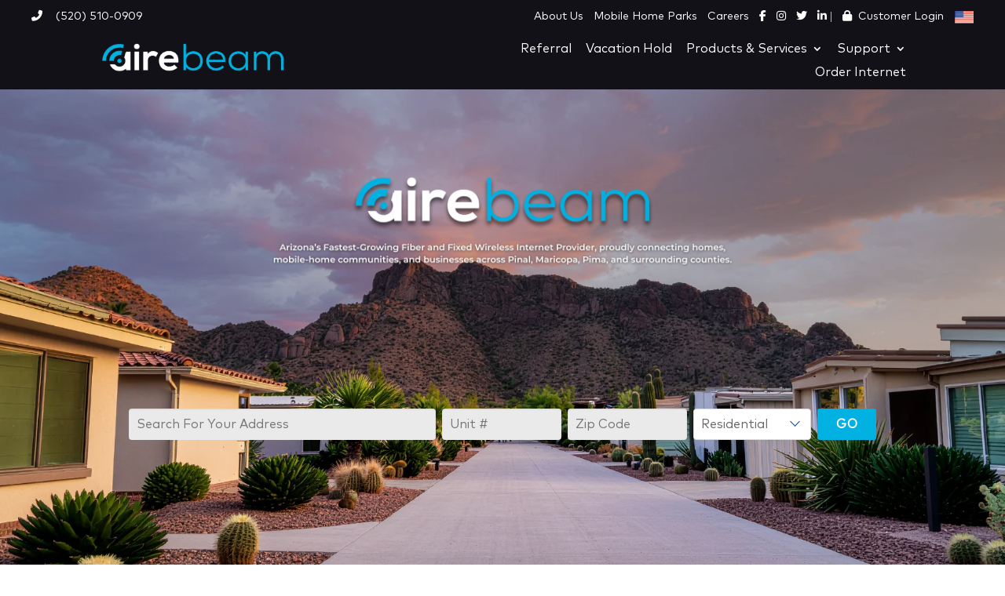

--- FILE ---
content_type: text/html; charset=UTF-8
request_url: https://airebeam.com/
body_size: 38796
content:
<!DOCTYPE html>
<html lang="en-US">
<head>
	<meta charset="UTF-8" />
<script type="text/javascript">
/* <![CDATA[ */
var gform;gform||(document.addEventListener("gform_main_scripts_loaded",function(){gform.scriptsLoaded=!0}),document.addEventListener("gform/theme/scripts_loaded",function(){gform.themeScriptsLoaded=!0}),window.addEventListener("DOMContentLoaded",function(){gform.domLoaded=!0}),gform={domLoaded:!1,scriptsLoaded:!1,themeScriptsLoaded:!1,isFormEditor:()=>"function"==typeof InitializeEditor,callIfLoaded:function(o){return!(!gform.domLoaded||!gform.scriptsLoaded||!gform.themeScriptsLoaded&&!gform.isFormEditor()||(gform.isFormEditor()&&console.warn("The use of gform.initializeOnLoaded() is deprecated in the form editor context and will be removed in Gravity Forms 3.1."),o(),0))},initializeOnLoaded:function(o){gform.callIfLoaded(o)||(document.addEventListener("gform_main_scripts_loaded",()=>{gform.scriptsLoaded=!0,gform.callIfLoaded(o)}),document.addEventListener("gform/theme/scripts_loaded",()=>{gform.themeScriptsLoaded=!0,gform.callIfLoaded(o)}),window.addEventListener("DOMContentLoaded",()=>{gform.domLoaded=!0,gform.callIfLoaded(o)}))},hooks:{action:{},filter:{}},addAction:function(o,r,e,t){gform.addHook("action",o,r,e,t)},addFilter:function(o,r,e,t){gform.addHook("filter",o,r,e,t)},doAction:function(o){gform.doHook("action",o,arguments)},applyFilters:function(o){return gform.doHook("filter",o,arguments)},removeAction:function(o,r){gform.removeHook("action",o,r)},removeFilter:function(o,r,e){gform.removeHook("filter",o,r,e)},addHook:function(o,r,e,t,n){null==gform.hooks[o][r]&&(gform.hooks[o][r]=[]);var d=gform.hooks[o][r];null==n&&(n=r+"_"+d.length),gform.hooks[o][r].push({tag:n,callable:e,priority:t=null==t?10:t})},doHook:function(r,o,e){var t;if(e=Array.prototype.slice.call(e,1),null!=gform.hooks[r][o]&&((o=gform.hooks[r][o]).sort(function(o,r){return o.priority-r.priority}),o.forEach(function(o){"function"!=typeof(t=o.callable)&&(t=window[t]),"action"==r?t.apply(null,e):e[0]=t.apply(null,e)})),"filter"==r)return e[0]},removeHook:function(o,r,t,n){var e;null!=gform.hooks[o][r]&&(e=(e=gform.hooks[o][r]).filter(function(o,r,e){return!!(null!=n&&n!=o.tag||null!=t&&t!=o.priority)}),gform.hooks[o][r]=e)}});
/* ]]> */
</script>

<meta http-equiv="X-UA-Compatible" content="IE=edge">
	<link rel="pingback" href="https://airebeam.com/xmlrpc.php" />

	<script type="text/javascript">
		document.documentElement.className = 'js';
	</script>
	
	            <script async src='https://www.clickcease.com/monitor/stat.js'>
            </script>
        <style id="et-divi-userfonts">@font-face { font-family: "Mark Pro default"; font-display: swap;  src: url("https://airebeam.com/wp-content/uploads/et-fonts/Mark-Pro.ttf") format("truetype"); }</style><meta name='robots' content='index, follow, max-image-preview:large, max-snippet:-1, max-video-preview:-1' />
<!-- Google tag (gtag.js) consent mode dataLayer added by Site Kit -->
<script type="text/javascript" id="google_gtagjs-js-consent-mode-data-layer">
/* <![CDATA[ */
window.dataLayer = window.dataLayer || [];function gtag(){dataLayer.push(arguments);}
gtag('consent', 'default', {"ad_personalization":"denied","ad_storage":"denied","ad_user_data":"denied","analytics_storage":"denied","functionality_storage":"denied","security_storage":"denied","personalization_storage":"denied","region":["AT","BE","BG","CH","CY","CZ","DE","DK","EE","ES","FI","FR","GB","GR","HR","HU","IE","IS","IT","LI","LT","LU","LV","MT","NL","NO","PL","PT","RO","SE","SI","SK"],"wait_for_update":500});
window._googlesitekitConsentCategoryMap = {"statistics":["analytics_storage"],"marketing":["ad_storage","ad_user_data","ad_personalization"],"functional":["functionality_storage","security_storage"],"preferences":["personalization_storage"]};
window._googlesitekitConsents = {"ad_personalization":"denied","ad_storage":"denied","ad_user_data":"denied","analytics_storage":"denied","functionality_storage":"denied","security_storage":"denied","personalization_storage":"denied","region":["AT","BE","BG","CH","CY","CZ","DE","DK","EE","ES","FI","FR","GB","GR","HR","HU","IE","IS","IT","LI","LT","LU","LV","MT","NL","NO","PL","PT","RO","SE","SI","SK"],"wait_for_update":500};
/* ]]> */
</script>
<!-- End Google tag (gtag.js) consent mode dataLayer added by Site Kit -->

	<!-- This site is optimized with the Yoast SEO plugin v26.5 - https://yoast.com/wordpress/plugins/seo/ -->
	<title>Home - AireBeam Internet</title>
	<meta name="description" content="AireBeam is Arizona&#039;s top fiber and fixed wireless internet provider, delivering fast, reliable service to Pinal, Maricopa, Pima, and beyond." />
	<link rel="canonical" href="https://airebeam.com/" />
	<meta property="og:locale" content="en_US" />
	<meta property="og:type" content="website" />
	<meta property="og:title" content="Home - AireBeam Internet" />
	<meta property="og:description" content="AireBeam is Arizona&#039;s top fiber and fixed wireless internet provider, delivering fast, reliable service to Pinal, Maricopa, Pima, and beyond." />
	<meta property="og:url" content="https://airebeam.com/" />
	<meta property="og:site_name" content="AireBeam Internet" />
	<meta property="article:publisher" content="https://www.facebook.com/AireBeamAZ" />
	<meta property="article:modified_time" content="2025-12-04T20:15:19+00:00" />
	<meta name="twitter:card" content="summary_large_image" />
	<meta name="twitter:site" content="@AireBeam" />
	<script type="application/ld+json" class="yoast-schema-graph">{"@context":"https://schema.org","@graph":[{"@type":"WebPage","@id":"https://airebeam.com/","url":"https://airebeam.com/","name":"Home - AireBeam Internet","isPartOf":{"@id":"https://airebeam.com/#website"},"about":{"@id":"https://airebeam.com/#organization"},"datePublished":"2025-10-06T17:37:43+00:00","dateModified":"2025-12-04T20:15:19+00:00","description":"AireBeam is Arizona's top fiber and fixed wireless internet provider, delivering fast, reliable service to Pinal, Maricopa, Pima, and beyond.","breadcrumb":{"@id":"https://airebeam.com/#breadcrumb"},"inLanguage":"en-US","potentialAction":[{"@type":"ReadAction","target":["https://airebeam.com/"]}]},{"@type":"BreadcrumbList","@id":"https://airebeam.com/#breadcrumb","itemListElement":[{"@type":"ListItem","position":1,"name":"Home"}]},{"@type":"WebSite","@id":"https://airebeam.com/#website","url":"https://airebeam.com/","name":"AireBeam Internet","description":"Internet at the speed of life.","publisher":{"@id":"https://airebeam.com/#organization"},"potentialAction":[{"@type":"SearchAction","target":{"@type":"EntryPoint","urlTemplate":"https://airebeam.com/?s={search_term_string}"},"query-input":{"@type":"PropertyValueSpecification","valueRequired":true,"valueName":"search_term_string"}}],"inLanguage":"en-US"},{"@type":"Organization","@id":"https://airebeam.com/#organization","name":"AireBeam Internet","url":"https://airebeam.com/","logo":{"@type":"ImageObject","inLanguage":"en-US","@id":"https://airebeam.com/#/schema/logo/image/","url":"https://airebeam.com/wp-content/uploads/2022/09/AB-Logo-w-Quote-2.png","contentUrl":"https://airebeam.com/wp-content/uploads/2022/09/AB-Logo-w-Quote-2.png","width":7350,"height":1813,"caption":"AireBeam Internet"},"image":{"@id":"https://airebeam.com/#/schema/logo/image/"},"sameAs":["https://www.facebook.com/AireBeamAZ","https://x.com/AireBeam","https://www.instagram.com/Aire_beam/","https://www.linkedin.com/company/airebeam"]}]}</script>
	<!-- / Yoast SEO plugin. -->


<link rel='dns-prefetch' href='//www.google.com' />
<link rel='dns-prefetch' href='//maps.googleapis.com' />
<link rel='dns-prefetch' href='//www.googletagmanager.com' />
<link rel='dns-prefetch' href='//fonts.googleapis.com' />
<link rel="alternate" type="application/rss+xml" title="AireBeam Internet &raquo; Feed" href="https://airebeam.com/feed/" />
<link rel="alternate" type="application/rss+xml" title="AireBeam Internet &raquo; Comments Feed" href="https://airebeam.com/comments/feed/" />
<link rel="alternate" title="oEmbed (JSON)" type="application/json+oembed" href="https://airebeam.com/wp-json/oembed/1.0/embed?url=https%3A%2F%2Fairebeam.com%2F" />
<link rel="alternate" title="oEmbed (XML)" type="text/xml+oembed" href="https://airebeam.com/wp-json/oembed/1.0/embed?url=https%3A%2F%2Fairebeam.com%2F&#038;format=xml" />
<meta content="Divi Child Theme v.1.0" name="generator"/><style id='cf-frontend-style-inline-css' type='text/css'>
@font-face {
	font-family: 'SignPainter';
	font-weight: 400;
	font-display: auto;
	src: url('https://airebeam.com/wp-content/uploads/2022/08/SignPainter-HouseScript.ttf') format('truetype');
}
@font-face {
	font-family: 'MarkPro';
	font-weight: 400;
	font-display: auto;
	src: url('https://airebeam.com/wp-content/uploads/2022/08/MarkPro.otf') format('OpenType');
}
/*# sourceURL=cf-frontend-style-inline-css */
</style>
<link rel='stylesheet' id='dgat-builder-styles-css' href='https://airebeam.com/wp-content/plugins/advanced-tab-module/assets/css/dg-builder.css?ver=1.0.7' type='text/css' media='all' />
<link rel='stylesheet' id='dica-lightbox-styles-css' href='https://airebeam.com/wp-content/plugins/dg-carousel/styles/light-box-styles.css?ver=2.0.21' type='text/css' media='all' />
<link rel='stylesheet' id='swipe-style-css' href='https://airebeam.com/wp-content/plugins/dg-carousel/styles/swiper.min.css?ver=2.0.21' type='text/css' media='all' />
<style id='divi-style-parent-inline-inline-css' type='text/css'>
/*!
Theme Name: Divi
Theme URI: http://www.elegantthemes.com/gallery/divi/
Version: 4.27.5
Description: Smart. Flexible. Beautiful. Divi is the most powerful theme in our collection.
Author: Elegant Themes
Author URI: http://www.elegantthemes.com
License: GNU General Public License v2
License URI: http://www.gnu.org/licenses/gpl-2.0.html
*/

a,abbr,acronym,address,applet,b,big,blockquote,body,center,cite,code,dd,del,dfn,div,dl,dt,em,fieldset,font,form,h1,h2,h3,h4,h5,h6,html,i,iframe,img,ins,kbd,label,legend,li,object,ol,p,pre,q,s,samp,small,span,strike,strong,sub,sup,tt,u,ul,var{margin:0;padding:0;border:0;outline:0;font-size:100%;-ms-text-size-adjust:100%;-webkit-text-size-adjust:100%;vertical-align:baseline;background:transparent}body{line-height:1}ol,ul{list-style:none}blockquote,q{quotes:none}blockquote:after,blockquote:before,q:after,q:before{content:"";content:none}blockquote{margin:20px 0 30px;border-left:5px solid;padding-left:20px}:focus{outline:0}del{text-decoration:line-through}pre{overflow:auto;padding:10px}figure{margin:0}table{border-collapse:collapse;border-spacing:0}article,aside,footer,header,hgroup,nav,section{display:block}body{font-family:Open Sans,Arial,sans-serif;font-size:14px;color:#666;background-color:#fff;line-height:1.7em;font-weight:500;-webkit-font-smoothing:antialiased;-moz-osx-font-smoothing:grayscale}body.page-template-page-template-blank-php #page-container{padding-top:0!important}body.et_cover_background{background-size:cover!important;background-position:top!important;background-repeat:no-repeat!important;background-attachment:fixed}a{color:#2ea3f2}a,a:hover{text-decoration:none}p{padding-bottom:1em}p:not(.has-background):last-of-type{padding-bottom:0}p.et_normal_padding{padding-bottom:1em}strong{font-weight:700}cite,em,i{font-style:italic}code,pre{font-family:Courier New,monospace;margin-bottom:10px}ins{text-decoration:none}sub,sup{height:0;line-height:1;position:relative;vertical-align:baseline}sup{bottom:.8em}sub{top:.3em}dl{margin:0 0 1.5em}dl dt{font-weight:700}dd{margin-left:1.5em}blockquote p{padding-bottom:0}embed,iframe,object,video{max-width:100%}h1,h2,h3,h4,h5,h6{color:#333;padding-bottom:10px;line-height:1em;font-weight:500}h1 a,h2 a,h3 a,h4 a,h5 a,h6 a{color:inherit}h1{font-size:30px}h2{font-size:26px}h3{font-size:22px}h4{font-size:18px}h5{font-size:16px}h6{font-size:14px}input{-webkit-appearance:none}input[type=checkbox]{-webkit-appearance:checkbox}input[type=radio]{-webkit-appearance:radio}input.text,input.title,input[type=email],input[type=password],input[type=tel],input[type=text],select,textarea{background-color:#fff;border:1px solid #bbb;padding:2px;color:#4e4e4e}input.text:focus,input.title:focus,input[type=text]:focus,select:focus,textarea:focus{border-color:#2d3940;color:#3e3e3e}input.text,input.title,input[type=text],select,textarea{margin:0}textarea{padding:4px}button,input,select,textarea{font-family:inherit}img{max-width:100%;height:auto}.clear{clear:both}br.clear{margin:0;padding:0}.pagination{clear:both}#et_search_icon:hover,.et-social-icon a:hover,.et_password_protected_form .et_submit_button,.form-submit .et_pb_buttontton.alt.disabled,.nav-single a,.posted_in a{color:#2ea3f2}.et-search-form,blockquote{border-color:#2ea3f2}#main-content{background-color:#fff}.container{width:80%;max-width:1080px;margin:auto;position:relative}body:not(.et-tb) #main-content .container,body:not(.et-tb-has-header) #main-content .container{padding-top:58px}.et_full_width_page #main-content .container:before{display:none}.main_title{margin-bottom:20px}.et_password_protected_form .et_submit_button:hover,.form-submit .et_pb_button:hover{background:rgba(0,0,0,.05)}.et_button_icon_visible .et_pb_button{padding-right:2em;padding-left:.7em}.et_button_icon_visible .et_pb_button:after{opacity:1;margin-left:0}.et_button_left .et_pb_button:hover:after{left:.15em}.et_button_left .et_pb_button:after{margin-left:0;left:1em}.et_button_icon_visible.et_button_left .et_pb_button,.et_button_left .et_pb_button:hover,.et_button_left .et_pb_module .et_pb_button:hover{padding-left:2em;padding-right:.7em}.et_button_icon_visible.et_button_left .et_pb_button:after,.et_button_left .et_pb_button:hover:after{left:.15em}.et_password_protected_form .et_submit_button:hover,.form-submit .et_pb_button:hover{padding:.3em 1em}.et_button_no_icon .et_pb_button:after{display:none}.et_button_no_icon.et_button_icon_visible.et_button_left .et_pb_button,.et_button_no_icon.et_button_left .et_pb_button:hover,.et_button_no_icon .et_pb_button,.et_button_no_icon .et_pb_button:hover{padding:.3em 1em!important}.et_button_custom_icon .et_pb_button:after{line-height:1.7em}.et_button_custom_icon.et_button_icon_visible .et_pb_button:after,.et_button_custom_icon .et_pb_button:hover:after{margin-left:.3em}#left-area .post_format-post-format-gallery .wp-block-gallery:first-of-type{padding:0;margin-bottom:-16px}.entry-content table:not(.variations){border:1px solid #eee;margin:0 0 15px;text-align:left;width:100%}.entry-content thead th,.entry-content tr th{color:#555;font-weight:700;padding:9px 24px}.entry-content tr td{border-top:1px solid #eee;padding:6px 24px}#left-area ul,.entry-content ul,.et-l--body ul,.et-l--footer ul,.et-l--header ul{list-style-type:disc;padding:0 0 23px 1em;line-height:26px}#left-area ol,.entry-content ol,.et-l--body ol,.et-l--footer ol,.et-l--header ol{list-style-type:decimal;list-style-position:inside;padding:0 0 23px;line-height:26px}#left-area ul li ul,.entry-content ul li ol{padding:2px 0 2px 20px}#left-area ol li ul,.entry-content ol li ol,.et-l--body ol li ol,.et-l--footer ol li ol,.et-l--header ol li ol{padding:2px 0 2px 35px}#left-area ul.wp-block-gallery{display:-webkit-box;display:-ms-flexbox;display:flex;-ms-flex-wrap:wrap;flex-wrap:wrap;list-style-type:none;padding:0}#left-area ul.products{padding:0!important;line-height:1.7!important;list-style:none!important}.gallery-item a{display:block}.gallery-caption,.gallery-item a{width:90%}#wpadminbar{z-index:100001}#left-area .post-meta{font-size:14px;padding-bottom:15px}#left-area .post-meta a{text-decoration:none;color:#666}#left-area .et_featured_image{padding-bottom:7px}.single .post{padding-bottom:25px}body.single .et_audio_content{margin-bottom:-6px}.nav-single a{text-decoration:none;color:#2ea3f2;font-size:14px;font-weight:400}.nav-previous{float:left}.nav-next{float:right}.et_password_protected_form p input{background-color:#eee;border:none!important;width:100%!important;border-radius:0!important;font-size:14px;color:#999!important;padding:16px!important;-webkit-box-sizing:border-box;box-sizing:border-box}.et_password_protected_form label{display:none}.et_password_protected_form .et_submit_button{font-family:inherit;display:block;float:right;margin:8px auto 0;cursor:pointer}.post-password-required p.nocomments.container{max-width:100%}.post-password-required p.nocomments.container:before{display:none}.aligncenter,div.post .new-post .aligncenter{display:block;margin-left:auto;margin-right:auto}.wp-caption{border:1px solid #ddd;text-align:center;background-color:#f3f3f3;margin-bottom:10px;max-width:96%;padding:8px}.wp-caption.alignleft{margin:0 30px 20px 0}.wp-caption.alignright{margin:0 0 20px 30px}.wp-caption img{margin:0;padding:0;border:0}.wp-caption p.wp-caption-text{font-size:12px;padding:0 4px 5px;margin:0}.alignright{float:right}.alignleft{float:left}img.alignleft{display:inline;float:left;margin-right:15px}img.alignright{display:inline;float:right;margin-left:15px}.page.et_pb_pagebuilder_layout #main-content{background-color:transparent}body #main-content .et_builder_inner_content>h1,body #main-content .et_builder_inner_content>h2,body #main-content .et_builder_inner_content>h3,body #main-content .et_builder_inner_content>h4,body #main-content .et_builder_inner_content>h5,body #main-content .et_builder_inner_content>h6{line-height:1.4em}body #main-content .et_builder_inner_content>p{line-height:1.7em}.wp-block-pullquote{margin:20px 0 30px}.wp-block-pullquote.has-background blockquote{border-left:none}.wp-block-group.has-background{padding:1.5em 1.5em .5em}@media (min-width:981px){#left-area{width:79.125%;padding-bottom:23px}#main-content .container:before{content:"";position:absolute;top:0;height:100%;width:1px;background-color:#e2e2e2}.et_full_width_page #left-area,.et_no_sidebar #left-area{float:none;width:100%!important}.et_full_width_page #left-area{padding-bottom:0}.et_no_sidebar #main-content .container:before{display:none}}@media (max-width:980px){#page-container{padding-top:80px}.et-tb #page-container,.et-tb-has-header #page-container{padding-top:0!important}#left-area,#sidebar{width:100%!important}#main-content .container:before{display:none!important}.et_full_width_page .et_gallery_item:nth-child(4n+1){clear:none}}@media print{#page-container{padding-top:0!important}}#wp-admin-bar-et-use-visual-builder a:before{font-family:ETmodules!important;content:"\e625";font-size:30px!important;width:28px;margin-top:-3px;color:#974df3!important}#wp-admin-bar-et-use-visual-builder:hover a:before{color:#fff!important}#wp-admin-bar-et-use-visual-builder:hover a,#wp-admin-bar-et-use-visual-builder a:hover{transition:background-color .5s ease;-webkit-transition:background-color .5s ease;-moz-transition:background-color .5s ease;background-color:#7e3bd0!important;color:#fff!important}* html .clearfix,:first-child+html .clearfix{zoom:1}.iphone .et_pb_section_video_bg video::-webkit-media-controls-start-playback-button{display:none!important;-webkit-appearance:none}.et_mobile_device .et_pb_section_parallax .et_pb_parallax_css{background-attachment:scroll}.et-social-facebook a.icon:before{content:"\e093"}.et-social-twitter a.icon:before{content:"\e094"}.et-social-google-plus a.icon:before{content:"\e096"}.et-social-instagram a.icon:before{content:"\e09a"}.et-social-rss a.icon:before{content:"\e09e"}.ai1ec-single-event:after{content:" ";display:table;clear:both}.evcal_event_details .evcal_evdata_cell .eventon_details_shading_bot.eventon_details_shading_bot{z-index:3}.wp-block-divi-layout{margin-bottom:1em}*{-webkit-box-sizing:border-box;box-sizing:border-box}#et-info-email:before,#et-info-phone:before,#et_search_icon:before,.comment-reply-link:after,.et-cart-info span:before,.et-pb-arrow-next:before,.et-pb-arrow-prev:before,.et-social-icon a:before,.et_audio_container .mejs-playpause-button button:before,.et_audio_container .mejs-volume-button button:before,.et_overlay:before,.et_password_protected_form .et_submit_button:after,.et_pb_button:after,.et_pb_contact_reset:after,.et_pb_contact_submit:after,.et_pb_font_icon:before,.et_pb_newsletter_button:after,.et_pb_pricing_table_button:after,.et_pb_promo_button:after,.et_pb_testimonial:before,.et_pb_toggle_title:before,.form-submit .et_pb_button:after,.mobile_menu_bar:before,a.et_pb_more_button:after{font-family:ETmodules!important;speak:none;font-style:normal;font-weight:400;-webkit-font-feature-settings:normal;font-feature-settings:normal;font-variant:normal;text-transform:none;line-height:1;-webkit-font-smoothing:antialiased;-moz-osx-font-smoothing:grayscale;text-shadow:0 0;direction:ltr}.et-pb-icon,.et_pb_custom_button_icon.et_pb_button:after,.et_pb_login .et_pb_custom_button_icon.et_pb_button:after,.et_pb_woo_custom_button_icon .button.et_pb_custom_button_icon.et_pb_button:after,.et_pb_woo_custom_button_icon .button.et_pb_custom_button_icon.et_pb_button:hover:after{content:attr(data-icon)}.et-pb-icon{font-family:ETmodules;speak:none;font-weight:400;-webkit-font-feature-settings:normal;font-feature-settings:normal;font-variant:normal;text-transform:none;line-height:1;-webkit-font-smoothing:antialiased;font-size:96px;font-style:normal;display:inline-block;-webkit-box-sizing:border-box;box-sizing:border-box;direction:ltr}#et-ajax-saving{display:none;-webkit-transition:background .3s,-webkit-box-shadow .3s;transition:background .3s,-webkit-box-shadow .3s;transition:background .3s,box-shadow .3s;transition:background .3s,box-shadow .3s,-webkit-box-shadow .3s;-webkit-box-shadow:rgba(0,139,219,.247059) 0 0 60px;box-shadow:0 0 60px rgba(0,139,219,.247059);position:fixed;top:50%;left:50%;width:50px;height:50px;background:#fff;border-radius:50px;margin:-25px 0 0 -25px;z-index:999999;text-align:center}#et-ajax-saving img{margin:9px}.et-safe-mode-indicator,.et-safe-mode-indicator:focus,.et-safe-mode-indicator:hover{-webkit-box-shadow:0 5px 10px rgba(41,196,169,.15);box-shadow:0 5px 10px rgba(41,196,169,.15);background:#29c4a9;color:#fff;font-size:14px;font-weight:600;padding:12px;line-height:16px;border-radius:3px;position:fixed;bottom:30px;right:30px;z-index:999999;text-decoration:none;font-family:Open Sans,sans-serif;-webkit-font-smoothing:antialiased;-moz-osx-font-smoothing:grayscale}.et_pb_button{font-size:20px;font-weight:500;padding:.3em 1em;line-height:1.7em!important;background-color:transparent;background-size:cover;background-position:50%;background-repeat:no-repeat;border:2px solid;border-radius:3px;-webkit-transition-duration:.2s;transition-duration:.2s;-webkit-transition-property:all!important;transition-property:all!important}.et_pb_button,.et_pb_button_inner{position:relative}.et_pb_button:hover,.et_pb_module .et_pb_button:hover{border:2px solid transparent;padding:.3em 2em .3em .7em}.et_pb_button:hover{background-color:hsla(0,0%,100%,.2)}.et_pb_bg_layout_light.et_pb_button:hover,.et_pb_bg_layout_light .et_pb_button:hover{background-color:rgba(0,0,0,.05)}.et_pb_button:after,.et_pb_button:before{font-size:32px;line-height:1em;content:"\35";opacity:0;position:absolute;margin-left:-1em;-webkit-transition:all .2s;transition:all .2s;text-transform:none;-webkit-font-feature-settings:"kern" off;font-feature-settings:"kern" off;font-variant:none;font-style:normal;font-weight:400;text-shadow:none}.et_pb_button.et_hover_enabled:hover:after,.et_pb_button.et_pb_hovered:hover:after{-webkit-transition:none!important;transition:none!important}.et_pb_button:before{display:none}.et_pb_button:hover:after{opacity:1;margin-left:0}.et_pb_column_1_3 h1,.et_pb_column_1_4 h1,.et_pb_column_1_5 h1,.et_pb_column_1_6 h1,.et_pb_column_2_5 h1{font-size:26px}.et_pb_column_1_3 h2,.et_pb_column_1_4 h2,.et_pb_column_1_5 h2,.et_pb_column_1_6 h2,.et_pb_column_2_5 h2{font-size:23px}.et_pb_column_1_3 h3,.et_pb_column_1_4 h3,.et_pb_column_1_5 h3,.et_pb_column_1_6 h3,.et_pb_column_2_5 h3{font-size:20px}.et_pb_column_1_3 h4,.et_pb_column_1_4 h4,.et_pb_column_1_5 h4,.et_pb_column_1_6 h4,.et_pb_column_2_5 h4{font-size:18px}.et_pb_column_1_3 h5,.et_pb_column_1_4 h5,.et_pb_column_1_5 h5,.et_pb_column_1_6 h5,.et_pb_column_2_5 h5{font-size:16px}.et_pb_column_1_3 h6,.et_pb_column_1_4 h6,.et_pb_column_1_5 h6,.et_pb_column_1_6 h6,.et_pb_column_2_5 h6{font-size:15px}.et_pb_bg_layout_dark,.et_pb_bg_layout_dark h1,.et_pb_bg_layout_dark h2,.et_pb_bg_layout_dark h3,.et_pb_bg_layout_dark h4,.et_pb_bg_layout_dark h5,.et_pb_bg_layout_dark h6{color:#fff!important}.et_pb_module.et_pb_text_align_left{text-align:left}.et_pb_module.et_pb_text_align_center{text-align:center}.et_pb_module.et_pb_text_align_right{text-align:right}.et_pb_module.et_pb_text_align_justified{text-align:justify}.clearfix:after{visibility:hidden;display:block;font-size:0;content:" ";clear:both;height:0}.et_pb_bg_layout_light .et_pb_more_button{color:#2ea3f2}.et_builder_inner_content{position:relative;z-index:1}header .et_builder_inner_content{z-index:2}.et_pb_css_mix_blend_mode_passthrough{mix-blend-mode:unset!important}.et_pb_image_container{margin:-20px -20px 29px}.et_pb_module_inner{position:relative}.et_hover_enabled_preview{z-index:2}.et_hover_enabled:hover{position:relative;z-index:2}.et_pb_all_tabs,.et_pb_module,.et_pb_posts_nav a,.et_pb_tab,.et_pb_with_background{position:relative;background-size:cover;background-position:50%;background-repeat:no-repeat}.et_pb_background_mask,.et_pb_background_pattern{bottom:0;left:0;position:absolute;right:0;top:0}.et_pb_background_mask{background-size:calc(100% + 2px) calc(100% + 2px);background-repeat:no-repeat;background-position:50%;overflow:hidden}.et_pb_background_pattern{background-position:0 0;background-repeat:repeat}.et_pb_with_border{position:relative;border:0 solid #333}.post-password-required .et_pb_row{padding:0;width:100%}.post-password-required .et_password_protected_form{min-height:0}body.et_pb_pagebuilder_layout.et_pb_show_title .post-password-required .et_password_protected_form h1,body:not(.et_pb_pagebuilder_layout) .post-password-required .et_password_protected_form h1{display:none}.et_pb_no_bg{padding:0!important}.et_overlay.et_pb_inline_icon:before,.et_pb_inline_icon:before{content:attr(data-icon)}.et_pb_more_button{color:inherit;text-shadow:none;text-decoration:none;display:inline-block;margin-top:20px}.et_parallax_bg_wrap{overflow:hidden;position:absolute;top:0;right:0;bottom:0;left:0}.et_parallax_bg{background-repeat:no-repeat;background-position:top;background-size:cover;position:absolute;bottom:0;left:0;width:100%;height:100%;display:block}.et_parallax_bg.et_parallax_bg__hover,.et_parallax_bg.et_parallax_bg_phone,.et_parallax_bg.et_parallax_bg_tablet,.et_parallax_gradient.et_parallax_gradient__hover,.et_parallax_gradient.et_parallax_gradient_phone,.et_parallax_gradient.et_parallax_gradient_tablet,.et_pb_section_parallax_hover:hover .et_parallax_bg:not(.et_parallax_bg__hover),.et_pb_section_parallax_hover:hover .et_parallax_gradient:not(.et_parallax_gradient__hover){display:none}.et_pb_section_parallax_hover:hover .et_parallax_bg.et_parallax_bg__hover,.et_pb_section_parallax_hover:hover .et_parallax_gradient.et_parallax_gradient__hover{display:block}.et_parallax_gradient{bottom:0;display:block;left:0;position:absolute;right:0;top:0}.et_pb_module.et_pb_section_parallax,.et_pb_posts_nav a.et_pb_section_parallax,.et_pb_tab.et_pb_section_parallax{position:relative}.et_pb_section_parallax .et_pb_parallax_css,.et_pb_slides .et_parallax_bg.et_pb_parallax_css{background-attachment:fixed}body.et-bfb .et_pb_section_parallax .et_pb_parallax_css,body.et-bfb .et_pb_slides .et_parallax_bg.et_pb_parallax_css{background-attachment:scroll;bottom:auto}.et_pb_section_parallax.et_pb_column .et_pb_module,.et_pb_section_parallax.et_pb_row .et_pb_column,.et_pb_section_parallax.et_pb_row .et_pb_module{z-index:9;position:relative}.et_pb_more_button:hover:after{opacity:1;margin-left:0}.et_pb_preload .et_pb_section_video_bg,.et_pb_preload>div{visibility:hidden}.et_pb_preload,.et_pb_section.et_pb_section_video.et_pb_preload{position:relative;background:#464646!important}.et_pb_preload:before{content:"";position:absolute;top:50%;left:50%;background:url(https://airebeam.com/wp-content/themes/Divi/includes/builder/styles/images/preloader.gif) no-repeat;border-radius:32px;width:32px;height:32px;margin:-16px 0 0 -16px}.box-shadow-overlay{position:absolute;top:0;left:0;width:100%;height:100%;z-index:10;pointer-events:none}.et_pb_section>.box-shadow-overlay~.et_pb_row{z-index:11}body.safari .section_has_divider{will-change:transform}.et_pb_row>.box-shadow-overlay{z-index:8}.has-box-shadow-overlay{position:relative}.et_clickable{cursor:pointer}.screen-reader-text{border:0;clip:rect(1px,1px,1px,1px);-webkit-clip-path:inset(50%);clip-path:inset(50%);height:1px;margin:-1px;overflow:hidden;padding:0;position:absolute!important;width:1px;word-wrap:normal!important}.et_multi_view_hidden,.et_multi_view_hidden_image{display:none!important}@keyframes multi-view-image-fade{0%{opacity:0}10%{opacity:.1}20%{opacity:.2}30%{opacity:.3}40%{opacity:.4}50%{opacity:.5}60%{opacity:.6}70%{opacity:.7}80%{opacity:.8}90%{opacity:.9}to{opacity:1}}.et_multi_view_image__loading{visibility:hidden}.et_multi_view_image__loaded{-webkit-animation:multi-view-image-fade .5s;animation:multi-view-image-fade .5s}#et-pb-motion-effects-offset-tracker{visibility:hidden!important;opacity:0;position:absolute;top:0;left:0}.et-pb-before-scroll-animation{opacity:0}header.et-l.et-l--header:after{clear:both;display:block;content:""}.et_pb_module{-webkit-animation-timing-function:linear;animation-timing-function:linear;-webkit-animation-duration:.2s;animation-duration:.2s}@-webkit-keyframes fadeBottom{0%{opacity:0;-webkit-transform:translateY(10%);transform:translateY(10%)}to{opacity:1;-webkit-transform:translateY(0);transform:translateY(0)}}@keyframes fadeBottom{0%{opacity:0;-webkit-transform:translateY(10%);transform:translateY(10%)}to{opacity:1;-webkit-transform:translateY(0);transform:translateY(0)}}@-webkit-keyframes fadeLeft{0%{opacity:0;-webkit-transform:translateX(-10%);transform:translateX(-10%)}to{opacity:1;-webkit-transform:translateX(0);transform:translateX(0)}}@keyframes fadeLeft{0%{opacity:0;-webkit-transform:translateX(-10%);transform:translateX(-10%)}to{opacity:1;-webkit-transform:translateX(0);transform:translateX(0)}}@-webkit-keyframes fadeRight{0%{opacity:0;-webkit-transform:translateX(10%);transform:translateX(10%)}to{opacity:1;-webkit-transform:translateX(0);transform:translateX(0)}}@keyframes fadeRight{0%{opacity:0;-webkit-transform:translateX(10%);transform:translateX(10%)}to{opacity:1;-webkit-transform:translateX(0);transform:translateX(0)}}@-webkit-keyframes fadeTop{0%{opacity:0;-webkit-transform:translateY(-10%);transform:translateY(-10%)}to{opacity:1;-webkit-transform:translateX(0);transform:translateX(0)}}@keyframes fadeTop{0%{opacity:0;-webkit-transform:translateY(-10%);transform:translateY(-10%)}to{opacity:1;-webkit-transform:translateX(0);transform:translateX(0)}}@-webkit-keyframes fadeIn{0%{opacity:0}to{opacity:1}}@keyframes fadeIn{0%{opacity:0}to{opacity:1}}.et-waypoint:not(.et_pb_counters){opacity:0}@media (min-width:981px){.et_pb_section.et_section_specialty div.et_pb_row .et_pb_column .et_pb_column .et_pb_module.et-last-child,.et_pb_section.et_section_specialty div.et_pb_row .et_pb_column .et_pb_column .et_pb_module:last-child,.et_pb_section.et_section_specialty div.et_pb_row .et_pb_column .et_pb_row_inner .et_pb_column .et_pb_module.et-last-child,.et_pb_section.et_section_specialty div.et_pb_row .et_pb_column .et_pb_row_inner .et_pb_column .et_pb_module:last-child,.et_pb_section div.et_pb_row .et_pb_column .et_pb_module.et-last-child,.et_pb_section div.et_pb_row .et_pb_column .et_pb_module:last-child{margin-bottom:0}}@media (max-width:980px){.et_overlay.et_pb_inline_icon_tablet:before,.et_pb_inline_icon_tablet:before{content:attr(data-icon-tablet)}.et_parallax_bg.et_parallax_bg_tablet_exist,.et_parallax_gradient.et_parallax_gradient_tablet_exist{display:none}.et_parallax_bg.et_parallax_bg_tablet,.et_parallax_gradient.et_parallax_gradient_tablet{display:block}.et_pb_column .et_pb_module{margin-bottom:30px}.et_pb_row .et_pb_column .et_pb_module.et-last-child,.et_pb_row .et_pb_column .et_pb_module:last-child,.et_section_specialty .et_pb_row .et_pb_column .et_pb_module.et-last-child,.et_section_specialty .et_pb_row .et_pb_column .et_pb_module:last-child{margin-bottom:0}.et_pb_more_button{display:inline-block!important}.et_pb_bg_layout_light_tablet.et_pb_button,.et_pb_bg_layout_light_tablet.et_pb_module.et_pb_button,.et_pb_bg_layout_light_tablet .et_pb_more_button{color:#2ea3f2}.et_pb_bg_layout_light_tablet .et_pb_forgot_password a{color:#666}.et_pb_bg_layout_light_tablet h1,.et_pb_bg_layout_light_tablet h2,.et_pb_bg_layout_light_tablet h3,.et_pb_bg_layout_light_tablet h4,.et_pb_bg_layout_light_tablet h5,.et_pb_bg_layout_light_tablet h6{color:#333!important}.et_pb_module .et_pb_bg_layout_light_tablet.et_pb_button{color:#2ea3f2!important}.et_pb_bg_layout_light_tablet{color:#666!important}.et_pb_bg_layout_dark_tablet,.et_pb_bg_layout_dark_tablet h1,.et_pb_bg_layout_dark_tablet h2,.et_pb_bg_layout_dark_tablet h3,.et_pb_bg_layout_dark_tablet h4,.et_pb_bg_layout_dark_tablet h5,.et_pb_bg_layout_dark_tablet h6{color:#fff!important}.et_pb_bg_layout_dark_tablet.et_pb_button,.et_pb_bg_layout_dark_tablet.et_pb_module.et_pb_button,.et_pb_bg_layout_dark_tablet .et_pb_more_button{color:inherit}.et_pb_bg_layout_dark_tablet .et_pb_forgot_password a{color:#fff}.et_pb_module.et_pb_text_align_left-tablet{text-align:left}.et_pb_module.et_pb_text_align_center-tablet{text-align:center}.et_pb_module.et_pb_text_align_right-tablet{text-align:right}.et_pb_module.et_pb_text_align_justified-tablet{text-align:justify}}@media (max-width:767px){.et_pb_more_button{display:inline-block!important}.et_overlay.et_pb_inline_icon_phone:before,.et_pb_inline_icon_phone:before{content:attr(data-icon-phone)}.et_parallax_bg.et_parallax_bg_phone_exist,.et_parallax_gradient.et_parallax_gradient_phone_exist{display:none}.et_parallax_bg.et_parallax_bg_phone,.et_parallax_gradient.et_parallax_gradient_phone{display:block}.et-hide-mobile{display:none!important}.et_pb_bg_layout_light_phone.et_pb_button,.et_pb_bg_layout_light_phone.et_pb_module.et_pb_button,.et_pb_bg_layout_light_phone .et_pb_more_button{color:#2ea3f2}.et_pb_bg_layout_light_phone .et_pb_forgot_password a{color:#666}.et_pb_bg_layout_light_phone h1,.et_pb_bg_layout_light_phone h2,.et_pb_bg_layout_light_phone h3,.et_pb_bg_layout_light_phone h4,.et_pb_bg_layout_light_phone h5,.et_pb_bg_layout_light_phone h6{color:#333!important}.et_pb_module .et_pb_bg_layout_light_phone.et_pb_button{color:#2ea3f2!important}.et_pb_bg_layout_light_phone{color:#666!important}.et_pb_bg_layout_dark_phone,.et_pb_bg_layout_dark_phone h1,.et_pb_bg_layout_dark_phone h2,.et_pb_bg_layout_dark_phone h3,.et_pb_bg_layout_dark_phone h4,.et_pb_bg_layout_dark_phone h5,.et_pb_bg_layout_dark_phone h6{color:#fff!important}.et_pb_bg_layout_dark_phone.et_pb_button,.et_pb_bg_layout_dark_phone.et_pb_module.et_pb_button,.et_pb_bg_layout_dark_phone .et_pb_more_button{color:inherit}.et_pb_module .et_pb_bg_layout_dark_phone.et_pb_button{color:#fff!important}.et_pb_bg_layout_dark_phone .et_pb_forgot_password a{color:#fff}.et_pb_module.et_pb_text_align_left-phone{text-align:left}.et_pb_module.et_pb_text_align_center-phone{text-align:center}.et_pb_module.et_pb_text_align_right-phone{text-align:right}.et_pb_module.et_pb_text_align_justified-phone{text-align:justify}}@media (max-width:479px){a.et_pb_more_button{display:block}}@media (min-width:768px) and (max-width:980px){[data-et-multi-view-load-tablet-hidden=true]:not(.et_multi_view_swapped){display:none!important}}@media (max-width:767px){[data-et-multi-view-load-phone-hidden=true]:not(.et_multi_view_swapped){display:none!important}}.et_pb_menu.et_pb_menu--style-inline_centered_logo .et_pb_menu__menu nav ul{-webkit-box-pack:center;-ms-flex-pack:center;justify-content:center}@-webkit-keyframes multi-view-image-fade{0%{-webkit-transform:scale(1);transform:scale(1);opacity:1}50%{-webkit-transform:scale(1.01);transform:scale(1.01);opacity:1}to{-webkit-transform:scale(1);transform:scale(1);opacity:1}}
/*# sourceURL=divi-style-parent-inline-inline-css */
</style>
<style id='divi-dynamic-critical-inline-css' type='text/css'>
@font-face{font-family:ETmodules;font-display:block;src:url(//airebeam.com/wp-content/themes/Divi/core/admin/fonts/modules/all/modules.eot);src:url(//airebeam.com/wp-content/themes/Divi/core/admin/fonts/modules/all/modules.eot?#iefix) format("embedded-opentype"),url(//airebeam.com/wp-content/themes/Divi/core/admin/fonts/modules/all/modules.woff) format("woff"),url(//airebeam.com/wp-content/themes/Divi/core/admin/fonts/modules/all/modules.ttf) format("truetype"),url(//airebeam.com/wp-content/themes/Divi/core/admin/fonts/modules/all/modules.svg#ETmodules) format("svg");font-weight:400;font-style:normal}
@font-face{font-family:FontAwesome;font-style:normal;font-weight:400;font-display:block;src:url(//airebeam.com/wp-content/themes/Divi/core/admin/fonts/fontawesome/fa-regular-400.eot);src:url(//airebeam.com/wp-content/themes/Divi/core/admin/fonts/fontawesome/fa-regular-400.eot?#iefix) format("embedded-opentype"),url(//airebeam.com/wp-content/themes/Divi/core/admin/fonts/fontawesome/fa-regular-400.woff2) format("woff2"),url(//airebeam.com/wp-content/themes/Divi/core/admin/fonts/fontawesome/fa-regular-400.woff) format("woff"),url(//airebeam.com/wp-content/themes/Divi/core/admin/fonts/fontawesome/fa-regular-400.ttf) format("truetype"),url(//airebeam.com/wp-content/themes/Divi/core/admin/fonts/fontawesome/fa-regular-400.svg#fontawesome) format("svg")}@font-face{font-family:FontAwesome;font-style:normal;font-weight:900;font-display:block;src:url(//airebeam.com/wp-content/themes/Divi/core/admin/fonts/fontawesome/fa-solid-900.eot);src:url(//airebeam.com/wp-content/themes/Divi/core/admin/fonts/fontawesome/fa-solid-900.eot?#iefix) format("embedded-opentype"),url(//airebeam.com/wp-content/themes/Divi/core/admin/fonts/fontawesome/fa-solid-900.woff2) format("woff2"),url(//airebeam.com/wp-content/themes/Divi/core/admin/fonts/fontawesome/fa-solid-900.woff) format("woff"),url(//airebeam.com/wp-content/themes/Divi/core/admin/fonts/fontawesome/fa-solid-900.ttf) format("truetype"),url(//airebeam.com/wp-content/themes/Divi/core/admin/fonts/fontawesome/fa-solid-900.svg#fontawesome) format("svg")}@font-face{font-family:FontAwesome;font-style:normal;font-weight:400;font-display:block;src:url(//airebeam.com/wp-content/themes/Divi/core/admin/fonts/fontawesome/fa-brands-400.eot);src:url(//airebeam.com/wp-content/themes/Divi/core/admin/fonts/fontawesome/fa-brands-400.eot?#iefix) format("embedded-opentype"),url(//airebeam.com/wp-content/themes/Divi/core/admin/fonts/fontawesome/fa-brands-400.woff2) format("woff2"),url(//airebeam.com/wp-content/themes/Divi/core/admin/fonts/fontawesome/fa-brands-400.woff) format("woff"),url(//airebeam.com/wp-content/themes/Divi/core/admin/fonts/fontawesome/fa-brands-400.ttf) format("truetype"),url(//airebeam.com/wp-content/themes/Divi/core/admin/fonts/fontawesome/fa-brands-400.svg#fontawesome) format("svg")}
@media (min-width:981px){.et_pb_gutter.et_pb_gutters1 #left-area{width:75%}.et_pb_gutter.et_pb_gutters1 #sidebar{width:25%}.et_pb_gutters1.et_right_sidebar #left-area{padding-right:0}.et_pb_gutters1.et_left_sidebar #left-area{padding-left:0}.et_pb_gutter.et_pb_gutters1.et_right_sidebar #main-content .container:before{right:25%!important}.et_pb_gutter.et_pb_gutters1.et_left_sidebar #main-content .container:before{left:25%!important}.et_pb_gutters1 .et_pb_column,.et_pb_gutters1.et_pb_row .et_pb_column{margin-right:0}.et_pb_gutters1 .et_pb_column_4_4,.et_pb_gutters1.et_pb_row .et_pb_column_4_4{width:100%}.et_pb_gutters1 .et_pb_column_4_4 .et_pb_module,.et_pb_gutters1.et_pb_row .et_pb_column_4_4 .et_pb_module{margin-bottom:0}.et_pb_gutters1 .et_pb_column_3_4,.et_pb_gutters1.et_pb_row .et_pb_column_3_4{width:75%}.et_pb_gutters1 .et_pb_column_3_4 .et_pb_module,.et_pb_gutters1.et_pb_row .et_pb_column_3_4 .et_pb_module{margin-bottom:0}.et_pb_gutters1 .et_pb_column_2_3,.et_pb_gutters1.et_pb_row .et_pb_column_2_3{width:66.667%}.et_pb_gutters1 .et_pb_column_2_3 .et_pb_module,.et_pb_gutters1.et_pb_row .et_pb_column_2_3 .et_pb_module{margin-bottom:0}.et_pb_gutters1 .et_pb_column_3_5,.et_pb_gutters1.et_pb_row .et_pb_column_3_5{width:60%}.et_pb_gutters1 .et_pb_column_3_5 .et_pb_module,.et_pb_gutters1.et_pb_row .et_pb_column_3_5 .et_pb_module{margin-bottom:0}.et_pb_gutters1 .et_pb_column_1_2,.et_pb_gutters1.et_pb_row .et_pb_column_1_2{width:50%}.et_pb_gutters1 .et_pb_column_1_2 .et_pb_module,.et_pb_gutters1.et_pb_row .et_pb_column_1_2 .et_pb_module{margin-bottom:0}.et_pb_gutters1 .et_pb_column_2_5,.et_pb_gutters1.et_pb_row .et_pb_column_2_5{width:40%}.et_pb_gutters1 .et_pb_column_2_5 .et_pb_module,.et_pb_gutters1.et_pb_row .et_pb_column_2_5 .et_pb_module{margin-bottom:0}.et_pb_gutters1 .et_pb_column_1_3,.et_pb_gutters1.et_pb_row .et_pb_column_1_3{width:33.3333%}.et_pb_gutters1 .et_pb_column_1_3 .et_pb_module,.et_pb_gutters1.et_pb_row .et_pb_column_1_3 .et_pb_module{margin-bottom:0}.et_pb_gutters1 .et_pb_column_1_4,.et_pb_gutters1.et_pb_row .et_pb_column_1_4{width:25%}.et_pb_gutters1 .et_pb_column_1_4 .et_pb_module,.et_pb_gutters1.et_pb_row .et_pb_column_1_4 .et_pb_module{margin-bottom:0}.et_pb_gutters1 .et_pb_column_1_5,.et_pb_gutters1.et_pb_row .et_pb_column_1_5{width:20%}.et_pb_gutters1 .et_pb_column_1_5 .et_pb_module,.et_pb_gutters1.et_pb_row .et_pb_column_1_5 .et_pb_module{margin-bottom:0}.et_pb_gutters1 .et_pb_column_1_6,.et_pb_gutters1.et_pb_row .et_pb_column_1_6{width:16.6667%}.et_pb_gutters1 .et_pb_column_1_6 .et_pb_module,.et_pb_gutters1.et_pb_row .et_pb_column_1_6 .et_pb_module{margin-bottom:0}.et_pb_gutters1 .et_full_width_page.woocommerce-page ul.products li.product{width:25%;margin-right:0;margin-bottom:0}.et_pb_gutters1.et_left_sidebar.woocommerce-page #main-content ul.products li.product,.et_pb_gutters1.et_right_sidebar.woocommerce-page #main-content ul.products li.product{width:33.333%;margin-right:0}}@media (max-width:980px){.et_pb_gutters1 .et_pb_column,.et_pb_gutters1 .et_pb_column .et_pb_module,.et_pb_gutters1.et_pb_row .et_pb_column,.et_pb_gutters1.et_pb_row .et_pb_column .et_pb_module{margin-bottom:0}.et_pb_gutters1 .et_pb_row_1-2_1-4_1-4>.et_pb_column.et_pb_column_1_4,.et_pb_gutters1 .et_pb_row_1-4_1-4>.et_pb_column.et_pb_column_1_4,.et_pb_gutters1 .et_pb_row_1-4_1-4_1-2>.et_pb_column.et_pb_column_1_4,.et_pb_gutters1 .et_pb_row_1-5_1-5_3-5>.et_pb_column.et_pb_column_1_5,.et_pb_gutters1 .et_pb_row_3-5_1-5_1-5>.et_pb_column.et_pb_column_1_5,.et_pb_gutters1 .et_pb_row_4col>.et_pb_column.et_pb_column_1_4,.et_pb_gutters1 .et_pb_row_5col>.et_pb_column.et_pb_column_1_5,.et_pb_gutters1.et_pb_row_1-2_1-4_1-4>.et_pb_column.et_pb_column_1_4,.et_pb_gutters1.et_pb_row_1-4_1-4>.et_pb_column.et_pb_column_1_4,.et_pb_gutters1.et_pb_row_1-4_1-4_1-2>.et_pb_column.et_pb_column_1_4,.et_pb_gutters1.et_pb_row_1-5_1-5_3-5>.et_pb_column.et_pb_column_1_5,.et_pb_gutters1.et_pb_row_3-5_1-5_1-5>.et_pb_column.et_pb_column_1_5,.et_pb_gutters1.et_pb_row_4col>.et_pb_column.et_pb_column_1_4,.et_pb_gutters1.et_pb_row_5col>.et_pb_column.et_pb_column_1_5{width:50%;margin-right:0}.et_pb_gutters1 .et_pb_row_1-2_1-6_1-6_1-6>.et_pb_column.et_pb_column_1_6,.et_pb_gutters1 .et_pb_row_1-6_1-6_1-6>.et_pb_column.et_pb_column_1_6,.et_pb_gutters1 .et_pb_row_1-6_1-6_1-6_1-2>.et_pb_column.et_pb_column_1_6,.et_pb_gutters1 .et_pb_row_6col>.et_pb_column.et_pb_column_1_6,.et_pb_gutters1.et_pb_row_1-2_1-6_1-6_1-6>.et_pb_column.et_pb_column_1_6,.et_pb_gutters1.et_pb_row_1-6_1-6_1-6>.et_pb_column.et_pb_column_1_6,.et_pb_gutters1.et_pb_row_1-6_1-6_1-6_1-2>.et_pb_column.et_pb_column_1_6,.et_pb_gutters1.et_pb_row_6col>.et_pb_column.et_pb_column_1_6{width:33.333%;margin-right:0}.et_pb_gutters1 .et_pb_row_1-6_1-6_1-6_1-6>.et_pb_column.et_pb_column_1_6,.et_pb_gutters1.et_pb_row_1-6_1-6_1-6_1-6>.et_pb_column.et_pb_column_1_6{width:50%;margin-right:0}}@media (max-width:767px){.et_pb_gutters1 .et_pb_column,.et_pb_gutters1 .et_pb_column .et_pb_module,.et_pb_gutters1.et_pb_row .et_pb_column,.et_pb_gutters1.et_pb_row .et_pb_column .et_pb_module{margin-bottom:0}}@media (max-width:479px){.et_pb_gutters1 .et_pb_column,.et_pb_gutters1.et_pb_row .et_pb_column{margin:0!important}.et_pb_gutters1 .et_pb_column .et_pb_module,.et_pb_gutters1.et_pb_row .et_pb_column .et_pb_module{margin-bottom:0}}
@media (min-width:981px){.et_pb_gutter.et_pb_gutters2 #left-area{width:77.25%}.et_pb_gutter.et_pb_gutters2 #sidebar{width:22.75%}.et_pb_gutters2.et_right_sidebar #left-area{padding-right:3%}.et_pb_gutters2.et_left_sidebar #left-area{padding-left:3%}.et_pb_gutter.et_pb_gutters2.et_right_sidebar #main-content .container:before{right:22.75%!important}.et_pb_gutter.et_pb_gutters2.et_left_sidebar #main-content .container:before{left:22.75%!important}.et_pb_gutters2 .et_pb_column,.et_pb_gutters2.et_pb_row .et_pb_column{margin-right:3%}.et_pb_gutters2 .et_pb_column_4_4,.et_pb_gutters2.et_pb_row .et_pb_column_4_4{width:100%}.et_pb_gutters2 .et_pb_column_4_4 .et_pb_module,.et_pb_gutters2.et_pb_row .et_pb_column_4_4 .et_pb_module{margin-bottom:1.5%}.et_pb_gutters2 .et_pb_column_3_4,.et_pb_gutters2.et_pb_row .et_pb_column_3_4{width:74.25%}.et_pb_gutters2 .et_pb_column_3_4 .et_pb_module,.et_pb_gutters2.et_pb_row .et_pb_column_3_4 .et_pb_module{margin-bottom:2.02%}.et_pb_gutters2 .et_pb_column_2_3,.et_pb_gutters2.et_pb_row .et_pb_column_2_3{width:65.667%}.et_pb_gutters2 .et_pb_column_2_3 .et_pb_module,.et_pb_gutters2.et_pb_row .et_pb_column_2_3 .et_pb_module{margin-bottom:2.284%}.et_pb_gutters2 .et_pb_column_3_5,.et_pb_gutters2.et_pb_row .et_pb_column_3_5{width:58.8%}.et_pb_gutters2 .et_pb_column_3_5 .et_pb_module,.et_pb_gutters2.et_pb_row .et_pb_column_3_5 .et_pb_module{margin-bottom:2.551%}.et_pb_gutters2 .et_pb_column_1_2,.et_pb_gutters2.et_pb_row .et_pb_column_1_2{width:48.5%}.et_pb_gutters2 .et_pb_column_1_2 .et_pb_module,.et_pb_gutters2.et_pb_row .et_pb_column_1_2 .et_pb_module{margin-bottom:3.093%}.et_pb_gutters2 .et_pb_column_2_5,.et_pb_gutters2.et_pb_row .et_pb_column_2_5{width:38.2%}.et_pb_gutters2 .et_pb_column_2_5 .et_pb_module,.et_pb_gutters2.et_pb_row .et_pb_column_2_5 .et_pb_module{margin-bottom:3.927%}.et_pb_gutters2 .et_pb_column_1_3,.et_pb_gutters2.et_pb_row .et_pb_column_1_3{width:31.3333%}.et_pb_gutters2 .et_pb_column_1_3 .et_pb_module,.et_pb_gutters2.et_pb_row .et_pb_column_1_3 .et_pb_module{margin-bottom:4.787%}.et_pb_gutters2 .et_pb_column_1_4,.et_pb_gutters2.et_pb_row .et_pb_column_1_4{width:22.75%}.et_pb_gutters2 .et_pb_column_1_4 .et_pb_module,.et_pb_gutters2.et_pb_row .et_pb_column_1_4 .et_pb_module{margin-bottom:6.593%}.et_pb_gutters2 .et_pb_column_1_5,.et_pb_gutters2.et_pb_row .et_pb_column_1_5{width:17.6%}.et_pb_gutters2 .et_pb_column_1_5 .et_pb_module,.et_pb_gutters2.et_pb_row .et_pb_column_1_5 .et_pb_module{margin-bottom:8.523%}.et_pb_gutters2 .et_pb_column_1_6,.et_pb_gutters2.et_pb_row .et_pb_column_1_6{width:14.1667%}.et_pb_gutters2 .et_pb_column_1_6 .et_pb_module,.et_pb_gutters2.et_pb_row .et_pb_column_1_6 .et_pb_module{margin-bottom:10.588%}.et_pb_gutters2 .et_full_width_page.woocommerce-page ul.products li.product{width:22.75%;margin-right:3%;margin-bottom:3%}.et_pb_gutters2.et_left_sidebar.woocommerce-page #main-content ul.products li.product,.et_pb_gutters2.et_right_sidebar.woocommerce-page #main-content ul.products li.product{width:30.64%;margin-right:4.04%}}
.et_pb_widget{float:left;max-width:100%;word-wrap:break-word}.et_pb_widget a{text-decoration:none;color:#666}.et_pb_widget li a:hover{color:#82c0c7}.et_pb_widget ol li,.et_pb_widget ul li{margin-bottom:.5em}.et_pb_widget ol li ol li,.et_pb_widget ul li ul li{margin-left:15px}.et_pb_widget select{width:100%;height:28px;padding:0 5px}.et_pb_widget_area .et_pb_widget a{color:inherit}.et_pb_bg_layout_light .et_pb_widget li a{color:#666}.et_pb_bg_layout_dark .et_pb_widget li a{color:inherit}
.et_pb_section{position:relative;background-color:#fff;background-position:50%;background-size:100%;background-size:cover}.et_pb_section--absolute,.et_pb_section--fixed{width:100%}.et_pb_section.et_section_transparent{background-color:transparent}.et_pb_fullwidth_section{padding:0}.et_pb_fullwidth_section>.et_pb_module:not(.et_pb_post_content):not(.et_pb_fullwidth_post_content) .et_pb_row{padding:0!important}.et_pb_inner_shadow{-webkit-box-shadow:inset 0 0 7px rgba(0,0,0,.07);box-shadow:inset 0 0 7px rgba(0,0,0,.07)}.et_pb_bottom_inside_divider,.et_pb_top_inside_divider{display:block;background-repeat-y:no-repeat;height:100%;position:absolute;pointer-events:none;width:100%;left:0;right:0}.et_pb_bottom_inside_divider.et-no-transition,.et_pb_top_inside_divider.et-no-transition{-webkit-transition:none!important;transition:none!important}.et-fb .section_has_divider.et_fb_element_controls_visible--child>.et_pb_bottom_inside_divider,.et-fb .section_has_divider.et_fb_element_controls_visible--child>.et_pb_top_inside_divider{z-index:1}.et_pb_section_video:not(.et_pb_section--with-menu){overflow:hidden;position:relative}.et_pb_column>.et_pb_section_video_bg{z-index:-1}.et_pb_section_video_bg{visibility:visible;position:absolute;top:0;left:0;width:100%;height:100%;overflow:hidden;display:block;pointer-events:none;-webkit-transition:display .3s;transition:display .3s}.et_pb_section_video_bg.et_pb_section_video_bg_hover,.et_pb_section_video_bg.et_pb_section_video_bg_phone,.et_pb_section_video_bg.et_pb_section_video_bg_tablet,.et_pb_section_video_bg.et_pb_section_video_bg_tablet_only{display:none}.et_pb_section_video_bg .mejs-controls,.et_pb_section_video_bg .mejs-overlay-play{display:none!important}.et_pb_section_video_bg embed,.et_pb_section_video_bg iframe,.et_pb_section_video_bg object,.et_pb_section_video_bg video{max-width:none}.et_pb_section_video_bg .mejs-video{left:50%;position:absolute;max-width:none}.et_pb_section_video_bg .mejs-overlay-loading{display:none!important}.et_pb_social_network_link .et_pb_section_video{overflow:visible}.et_pb_section_video_on_hover:hover>.et_pb_section_video_bg{display:none}.et_pb_section_video_on_hover:hover>.et_pb_section_video_bg_hover,.et_pb_section_video_on_hover:hover>.et_pb_section_video_bg_hover_inherit{display:block}@media (min-width:981px){.et_pb_section{padding:4% 0}body.et_pb_pagebuilder_layout.et_pb_show_title .post-password-required .et_pb_section,body:not(.et_pb_pagebuilder_layout) .post-password-required .et_pb_section{padding-top:0}.et_pb_fullwidth_section{padding:0}.et_pb_section_video_bg.et_pb_section_video_bg_desktop_only{display:block}}@media (max-width:980px){.et_pb_section{padding:50px 0}body.et_pb_pagebuilder_layout.et_pb_show_title .post-password-required .et_pb_section,body:not(.et_pb_pagebuilder_layout) .post-password-required .et_pb_section{padding-top:0}.et_pb_fullwidth_section{padding:0}.et_pb_section_video_bg.et_pb_section_video_bg_tablet{display:block}.et_pb_section_video_bg.et_pb_section_video_bg_desktop_only{display:none}}@media (min-width:768px){.et_pb_section_video_bg.et_pb_section_video_bg_desktop_tablet{display:block}}@media (min-width:768px) and (max-width:980px){.et_pb_section_video_bg.et_pb_section_video_bg_tablet_only{display:block}}@media (max-width:767px){.et_pb_section_video_bg.et_pb_section_video_bg_phone{display:block}.et_pb_section_video_bg.et_pb_section_video_bg_desktop_tablet{display:none}}
.et_pb_row{width:80%;max-width:1080px;margin:auto;position:relative}body.safari .section_has_divider,body.uiwebview .section_has_divider{-webkit-perspective:2000px;perspective:2000px}.section_has_divider .et_pb_row{z-index:5}.et_pb_row_inner{width:100%;position:relative}.et_pb_row.et_pb_row_empty,.et_pb_row_inner:nth-of-type(n+2).et_pb_row_empty{display:none}.et_pb_row:after,.et_pb_row_inner:after{content:"";display:block;clear:both;visibility:hidden;line-height:0;height:0;width:0}.et_pb_row_4col .et-last-child,.et_pb_row_4col .et-last-child-2,.et_pb_row_6col .et-last-child,.et_pb_row_6col .et-last-child-2,.et_pb_row_6col .et-last-child-3{margin-bottom:0}.et_pb_column{float:left;background-size:cover;background-position:50%;position:relative;z-index:2;min-height:1px}.et_pb_column--with-menu{z-index:3}.et_pb_column.et_pb_column_empty{min-height:1px}.et_pb_row .et_pb_column.et-last-child,.et_pb_row .et_pb_column:last-child,.et_pb_row_inner .et_pb_column.et-last-child,.et_pb_row_inner .et_pb_column:last-child{margin-right:0!important}.et_pb_column.et_pb_section_parallax{position:relative}.et_pb_column,.et_pb_row,.et_pb_row_inner{background-size:cover;background-position:50%;background-repeat:no-repeat}@media (min-width:981px){.et_pb_row{padding:2% 0}body.et_pb_pagebuilder_layout.et_pb_show_title .post-password-required .et_pb_row,body:not(.et_pb_pagebuilder_layout) .post-password-required .et_pb_row{padding:0;width:100%}.et_pb_column_3_4 .et_pb_row_inner{padding:3.735% 0}.et_pb_column_2_3 .et_pb_row_inner{padding:4.2415% 0}.et_pb_column_1_2 .et_pb_row_inner,.et_pb_column_3_5 .et_pb_row_inner{padding:5.82% 0}.et_section_specialty>.et_pb_row{padding:0}.et_pb_row_inner{width:100%}.et_pb_column_single{padding:2.855% 0}.et_pb_column_single .et_pb_module.et-first-child,.et_pb_column_single .et_pb_module:first-child{margin-top:0}.et_pb_column_single .et_pb_module.et-last-child,.et_pb_column_single .et_pb_module:last-child{margin-bottom:0}.et_pb_row .et_pb_column.et-last-child,.et_pb_row .et_pb_column:last-child,.et_pb_row_inner .et_pb_column.et-last-child,.et_pb_row_inner .et_pb_column:last-child{margin-right:0!important}.et_pb_row.et_pb_equal_columns,.et_pb_row_inner.et_pb_equal_columns,.et_pb_section.et_pb_equal_columns>.et_pb_row{display:-webkit-box;display:-ms-flexbox;display:flex}.rtl .et_pb_row.et_pb_equal_columns,.rtl .et_pb_row_inner.et_pb_equal_columns,.rtl .et_pb_section.et_pb_equal_columns>.et_pb_row{-webkit-box-orient:horizontal;-webkit-box-direction:reverse;-ms-flex-direction:row-reverse;flex-direction:row-reverse}.et_pb_row.et_pb_equal_columns>.et_pb_column,.et_pb_section.et_pb_equal_columns>.et_pb_row>.et_pb_column{-webkit-box-ordinal-group:2;-ms-flex-order:1;order:1}}@media (max-width:980px){.et_pb_row{max-width:1080px}body.et_pb_pagebuilder_layout.et_pb_show_title .post-password-required .et_pb_row,body:not(.et_pb_pagebuilder_layout) .post-password-required .et_pb_row{padding:0;width:100%}.et_pb_column .et_pb_row_inner,.et_pb_row{padding:30px 0}.et_section_specialty>.et_pb_row{padding:0}.et_pb_column{width:100%;margin-bottom:30px}.et_pb_bottom_divider .et_pb_row:nth-last-child(2) .et_pb_column:last-child,.et_pb_row .et_pb_column.et-last-child,.et_pb_row .et_pb_column:last-child{margin-bottom:0}.et_section_specialty .et_pb_row>.et_pb_column{padding-bottom:0}.et_pb_column.et_pb_column_empty{display:none}.et_pb_row_1-2_1-4_1-4,.et_pb_row_1-2_1-6_1-6_1-6,.et_pb_row_1-4_1-4,.et_pb_row_1-4_1-4_1-2,.et_pb_row_1-5_1-5_3-5,.et_pb_row_1-6_1-6_1-6,.et_pb_row_1-6_1-6_1-6_1-2,.et_pb_row_1-6_1-6_1-6_1-6,.et_pb_row_3-5_1-5_1-5,.et_pb_row_4col,.et_pb_row_5col,.et_pb_row_6col{display:-webkit-box;display:-ms-flexbox;display:flex;-ms-flex-wrap:wrap;flex-wrap:wrap}.et_pb_row_1-4_1-4>.et_pb_column.et_pb_column_1_4,.et_pb_row_1-4_1-4_1-2>.et_pb_column.et_pb_column_1_4,.et_pb_row_4col>.et_pb_column.et_pb_column_1_4{width:47.25%;margin-right:5.5%}.et_pb_row_1-4_1-4>.et_pb_column.et_pb_column_1_4:nth-child(2n),.et_pb_row_1-4_1-4_1-2>.et_pb_column.et_pb_column_1_4:nth-child(2n),.et_pb_row_4col>.et_pb_column.et_pb_column_1_4:nth-child(2n){margin-right:0}.et_pb_row_1-2_1-4_1-4>.et_pb_column.et_pb_column_1_4{width:47.25%;margin-right:5.5%}.et_pb_row_1-2_1-4_1-4>.et_pb_column.et_pb_column_1_2,.et_pb_row_1-2_1-4_1-4>.et_pb_column.et_pb_column_1_4:nth-child(odd){margin-right:0}.et_pb_row_1-2_1-4_1-4 .et_pb_column:nth-last-child(-n+2),.et_pb_row_1-4_1-4 .et_pb_column:nth-last-child(-n+2),.et_pb_row_4col .et_pb_column:nth-last-child(-n+2){margin-bottom:0}.et_pb_row_1-5_1-5_3-5>.et_pb_column.et_pb_column_1_5,.et_pb_row_5col>.et_pb_column.et_pb_column_1_5{width:47.25%;margin-right:5.5%}.et_pb_row_1-5_1-5_3-5>.et_pb_column.et_pb_column_1_5:nth-child(2n),.et_pb_row_5col>.et_pb_column.et_pb_column_1_5:nth-child(2n){margin-right:0}.et_pb_row_3-5_1-5_1-5>.et_pb_column.et_pb_column_1_5{width:47.25%;margin-right:5.5%}.et_pb_row_3-5_1-5_1-5>.et_pb_column.et_pb_column_1_5:nth-child(odd),.et_pb_row_3-5_1-5_1-5>.et_pb_column.et_pb_column_3_5{margin-right:0}.et_pb_row_3-5_1-5_1-5 .et_pb_column:nth-last-child(-n+2),.et_pb_row_5col .et_pb_column:last-child{margin-bottom:0}.et_pb_row_1-6_1-6_1-6_1-2>.et_pb_column.et_pb_column_1_6,.et_pb_row_6col>.et_pb_column.et_pb_column_1_6{width:29.666%;margin-right:5.5%}.et_pb_row_1-6_1-6_1-6_1-2>.et_pb_column.et_pb_column_1_6:nth-child(3n),.et_pb_row_6col>.et_pb_column.et_pb_column_1_6:nth-child(3n){margin-right:0}.et_pb_row_1-2_1-6_1-6_1-6>.et_pb_column.et_pb_column_1_6{width:29.666%;margin-right:5.5%}.et_pb_row_1-2_1-6_1-6_1-6>.et_pb_column.et_pb_column_1_2,.et_pb_row_1-2_1-6_1-6_1-6>.et_pb_column.et_pb_column_1_6:last-child{margin-right:0}.et_pb_row_1-2_1-2 .et_pb_column.et_pb_column_1_2,.et_pb_row_1-2_1-6_1-6_1-6 .et_pb_column:nth-last-child(-n+3),.et_pb_row_6col .et_pb_column:nth-last-child(-n+3){margin-bottom:0}.et_pb_row_1-2_1-2 .et_pb_column.et_pb_column_1_2 .et_pb_column.et_pb_column_1_6{width:29.666%;margin-right:5.5%;margin-bottom:0}.et_pb_row_1-2_1-2 .et_pb_column.et_pb_column_1_2 .et_pb_column.et_pb_column_1_6:last-child{margin-right:0}.et_pb_row_1-6_1-6_1-6_1-6>.et_pb_column.et_pb_column_1_6{width:47.25%;margin-right:5.5%}.et_pb_row_1-6_1-6_1-6_1-6>.et_pb_column.et_pb_column_1_6:nth-child(2n){margin-right:0}.et_pb_row_1-6_1-6_1-6_1-6:nth-last-child(-n+3){margin-bottom:0}}@media (max-width:479px){.et_pb_row .et_pb_column.et_pb_column_1_4,.et_pb_row .et_pb_column.et_pb_column_1_5,.et_pb_row .et_pb_column.et_pb_column_1_6{width:100%;margin:0 0 30px}.et_pb_row .et_pb_column.et_pb_column_1_4.et-last-child,.et_pb_row .et_pb_column.et_pb_column_1_4:last-child,.et_pb_row .et_pb_column.et_pb_column_1_5.et-last-child,.et_pb_row .et_pb_column.et_pb_column_1_5:last-child,.et_pb_row .et_pb_column.et_pb_column_1_6.et-last-child,.et_pb_row .et_pb_column.et_pb_column_1_6:last-child{margin-bottom:0}.et_pb_row_1-2_1-2 .et_pb_column.et_pb_column_1_2 .et_pb_column.et_pb_column_1_6{width:100%;margin:0 0 30px}.et_pb_row_1-2_1-2 .et_pb_column.et_pb_column_1_2 .et_pb_column.et_pb_column_1_6.et-last-child,.et_pb_row_1-2_1-2 .et_pb_column.et_pb_column_1_2 .et_pb_column.et_pb_column_1_6:last-child{margin-bottom:0}.et_pb_column{width:100%!important}}
.et_pb_fullwidth_code.et_pb_module{z-index:9;position:relative}
.et_pb_with_border .et_pb_image_wrap{border:0 solid #333}.et_pb_image{margin-left:auto;margin-right:auto;line-height:0}.et_pb_image.aligncenter{text-align:center}.et_pb_image.et_pb_has_overlay a.et_pb_lightbox_image{display:block;position:relative}.et_pb_image{display:block}.et_pb_image .et_pb_image_wrap{display:inline-block;position:relative;max-width:100%}.et_pb_image .et_pb_image_wrap img[src*=".svg"]{width:auto}.et_pb_image img{position:relative}.et_pb_image_sticky{margin-bottom:0!important;display:inherit}.et_pb_image.et_pb_has_overlay .et_pb_image_wrap:hover .et_overlay{z-index:3;opacity:1}@media (min-width:981px){.et_pb_section_sticky,.et_pb_section_sticky.et_pb_bottom_divider .et_pb_row:nth-last-child(2),.et_pb_section_sticky .et_pb_column_single,.et_pb_section_sticky .et_pb_row.et-last-child,.et_pb_section_sticky .et_pb_row:last-child,.et_pb_section_sticky .et_pb_specialty_column .et_pb_row_inner.et-last-child,.et_pb_section_sticky .et_pb_specialty_column .et_pb_row_inner:last-child{padding-bottom:0!important}}@media (max-width:980px){.et_pb_image_sticky_tablet{margin-bottom:0!important;display:inherit}.et_pb_section_sticky_mobile,.et_pb_section_sticky_mobile.et_pb_bottom_divider .et_pb_row:nth-last-child(2),.et_pb_section_sticky_mobile .et_pb_column_single,.et_pb_section_sticky_mobile .et_pb_row.et-last-child,.et_pb_section_sticky_mobile .et_pb_row:last-child,.et_pb_section_sticky_mobile .et_pb_specialty_column .et_pb_row_inner.et-last-child,.et_pb_section_sticky_mobile .et_pb_specialty_column .et_pb_row_inner:last-child{padding-bottom:0!important}.et_pb_section_sticky .et_pb_row.et-last-child .et_pb_column.et_pb_row_sticky.et-last-child,.et_pb_section_sticky .et_pb_row:last-child .et_pb_column.et_pb_row_sticky:last-child{margin-bottom:0}.et_pb_image_bottom_space_tablet{margin-bottom:30px!important;display:block}.et_always_center_on_mobile{text-align:center!important;margin-left:auto!important;margin-right:auto!important}}@media (max-width:767px){.et_pb_image_sticky_phone{margin-bottom:0!important;display:inherit}.et_pb_image_bottom_space_phone{margin-bottom:30px!important;display:block}}
.et_overlay{z-index:-1;position:absolute;top:0;left:0;display:block;width:100%;height:100%;background:hsla(0,0%,100%,.9);opacity:0;pointer-events:none;-webkit-transition:all .3s;transition:all .3s;border:1px solid #e5e5e5;-webkit-box-sizing:border-box;box-sizing:border-box;-webkit-backface-visibility:hidden;backface-visibility:hidden;-webkit-font-smoothing:antialiased}.et_overlay:before{color:#2ea3f2;content:"\E050";position:absolute;top:50%;left:50%;-webkit-transform:translate(-50%,-50%);transform:translate(-50%,-50%);font-size:32px;-webkit-transition:all .4s;transition:all .4s}.et_portfolio_image,.et_shop_image{position:relative;display:block}.et_pb_has_overlay:not(.et_pb_image):hover .et_overlay,.et_portfolio_image:hover .et_overlay,.et_shop_image:hover .et_overlay{z-index:3;opacity:1}#ie7 .et_overlay,#ie8 .et_overlay{display:none}.et_pb_module.et_pb_has_overlay{position:relative}.et_pb_module.et_pb_has_overlay .et_overlay,article.et_pb_has_overlay{border:none}
.et-menu li{display:inline-block;font-size:14px;padding-right:22px}.et-menu>li:last-child{padding-right:0}.et-menu a{color:rgba(0,0,0,.6);text-decoration:none;display:block;position:relative}.et-menu a,.et-menu a:hover{-webkit-transition:all .4s ease-in-out;transition:all .4s ease-in-out}.et-menu a:hover{opacity:.7}.et-menu li>a{padding-bottom:29px;word-wrap:break-word}a.et_pb_menu__icon,button.et_pb_menu__icon{display:-webkit-box;display:-ms-flexbox;display:flex;-webkit-box-align:center;-ms-flex-align:center;align-items:center;padding:0;margin:0 11px;font-size:17px;line-height:normal;background:none;border:0;cursor:pointer;-webkit-box-orient:horizontal;-webkit-box-direction:reverse;-ms-flex-direction:row-reverse;flex-direction:row-reverse}a.et_pb_menu__icon:after,button.et_pb_menu__icon:after{font-family:ETmodules}a.et_pb_menu__icon__with_count:after,button.et_pb_menu__icon__with_count:after{margin-right:10px}.et_pb_menu__wrap .mobile_menu_bar{-webkit-transform:translateY(3%);transform:translateY(3%)}.et_pb_menu__wrap .mobile_menu_bar:before{top:0}.et_pb_menu__logo{overflow:hidden}.et_pb_menu__logo img{display:block}.et_pb_menu__logo img[src$=".svg"]{width:100%}.et_pb_menu__search-button:after{content:"U"}.et_pb_menu__cart-button:after{content:"\E07A"}@media (max-width:980px){.et-menu{display:none}.et_mobile_nav_menu{display:block;margin-top:-1px}}
.et_pb_with_border.et_pb_menu .et_pb_menu__logo img{border:0 solid #333}.et_pb_menu.et_hover_enabled:hover{z-index:auto}.et_pb_menu .et-menu-nav,.et_pb_menu .et-menu-nav>ul{float:none}.et_pb_menu .et-menu-nav>ul{padding:0!important;line-height:1.7em}.et_pb_menu .et-menu-nav>ul ul{padding:20px 0;text-align:left}.et_pb_bg_layout_dark.et_pb_menu ul li a{color:#fff}.et_pb_bg_layout_dark.et_pb_menu ul li a:hover{color:hsla(0,0%,100%,.8)}.et-menu li li.menu-item-has-children>a:first-child:after{top:12px}.et_pb_menu .et-menu-nav>ul.upwards li ul{bottom:100%;top:auto;border-top:none;border-bottom:3px solid #2ea3f2;-webkit-box-shadow:2px -2px 5px rgba(0,0,0,.1);box-shadow:2px -2px 5px rgba(0,0,0,.1)}.et_pb_menu .et-menu-nav>ul.upwards li ul li ul{bottom:-23px}.et_pb_menu .et-menu-nav>ul.upwards li.mega-menu ul ul{bottom:0;top:auto;border:none}.et_pb_menu_inner_container{position:relative}.et_pb_menu .et_pb_menu__wrap{-webkit-box-flex:1;-ms-flex:1 1 auto;flex:1 1 auto;display:-webkit-box;display:-ms-flexbox;display:flex;-webkit-box-pack:start;-ms-flex-pack:start;justify-content:flex-start;-webkit-box-align:stretch;-ms-flex-align:stretch;align-items:stretch;-ms-flex-wrap:wrap;flex-wrap:wrap;opacity:1}.et_pb_menu .et_pb_menu__wrap--visible{-webkit-animation:fadeInBottom 1s cubic-bezier(.77,0,.175,1) 1;animation:fadeInBottom 1s cubic-bezier(.77,0,.175,1) 1}.et_pb_menu .et_pb_menu__wrap--hidden{opacity:0;-webkit-animation:fadeOutBottom 1s cubic-bezier(.77,0,.175,1) 1;animation:fadeOutBottom 1s cubic-bezier(.77,0,.175,1) 1}.et_pb_menu .et_pb_menu__menu{-webkit-box-flex:0;-ms-flex:0 1 auto;flex:0 1 auto;-webkit-box-pack:start;-ms-flex-pack:start;justify-content:flex-start}.et_pb_menu .et_pb_menu__menu,.et_pb_menu .et_pb_menu__menu>nav,.et_pb_menu .et_pb_menu__menu>nav>ul{display:-webkit-box;display:-ms-flexbox;display:flex;-webkit-box-align:stretch;-ms-flex-align:stretch;align-items:stretch}.et_pb_menu .et_pb_menu__menu>nav>ul{-ms-flex-wrap:wrap;flex-wrap:wrap;-webkit-box-pack:start;-ms-flex-pack:start;justify-content:flex-start}.et_pb_menu .et_pb_menu__menu>nav>ul>li{position:relative;display:-webkit-box;display:-ms-flexbox;display:flex;-webkit-box-align:stretch;-ms-flex-align:stretch;align-items:stretch;margin:0}.et_pb_menu .et_pb_menu__menu>nav>ul>li.mega-menu{position:static}.et_pb_menu .et_pb_menu__menu>nav>ul>li>ul{top:calc(100% - 1px);left:0}.et_pb_menu .et_pb_menu__menu>nav>ul.upwards>li>ul{top:auto;bottom:calc(100% - 1px)}.et_pb_menu--with-logo .et_pb_menu__menu>nav>ul>li>a{display:-webkit-box;display:-ms-flexbox;display:flex;-webkit-box-align:center;-ms-flex-align:center;align-items:center;padding:31px 0;white-space:nowrap}.et_pb_menu--with-logo .et_pb_menu__menu>nav>ul>li>a:after{top:50%!important;-webkit-transform:translateY(-50%);transform:translateY(-50%)}.et_pb_menu--without-logo .et_pb_menu__menu>nav>ul{padding:0!important}.et_pb_menu--without-logo .et_pb_menu__menu>nav>ul>li{margin-top:8px}.et_pb_menu--without-logo .et_pb_menu__menu>nav>ul>li>a{padding-bottom:8px}.et_pb_menu--without-logo .et_pb_menu__menu>nav>ul.upwards>li{margin-top:0;margin-bottom:8px}.et_pb_menu--without-logo .et_pb_menu__menu>nav>ul.upwards>li>a{padding-top:8px;padding-bottom:0}.et_pb_menu--without-logo .et_pb_menu__menu>nav>ul.upwards>li>a:after{top:auto;bottom:0}.et_pb_menu .et_pb_menu__icon{-webkit-box-flex:0;-ms-flex:0 0 auto;flex:0 0 auto}.et_pb_menu .et-menu{margin-left:-11px;margin-right:-11px}.et_pb_menu .et-menu>li{padding-left:11px;padding-right:11px}.et_pb_menu--style-left_aligned .et_pb_menu_inner_container,.et_pb_menu--style-left_aligned .et_pb_row{display:-webkit-box;display:-ms-flexbox;display:flex;-webkit-box-align:stretch;-ms-flex-align:stretch;align-items:stretch}.et_pb_menu--style-left_aligned .et_pb_menu__logo-wrap{-webkit-box-flex:0;-ms-flex:0 1 auto;flex:0 1 auto;display:-webkit-box;display:-ms-flexbox;display:flex;-webkit-box-align:center;-ms-flex-align:center;align-items:center}.et_pb_menu--style-left_aligned .et_pb_menu__logo{margin-right:30px}.rtl .et_pb_menu--style-left_aligned .et_pb_menu__logo{margin-right:0;margin-left:30px}.et_pb_menu--style-left_aligned.et_pb_text_align_center .et_pb_menu__menu>nav>ul,.et_pb_menu--style-left_aligned.et_pb_text_align_center .et_pb_menu__wrap{-webkit-box-pack:center;-ms-flex-pack:center;justify-content:center}.et_pb_menu--style-left_aligned.et_pb_text_align_right .et_pb_menu__menu>nav>ul,.et_pb_menu--style-left_aligned.et_pb_text_align_right .et_pb_menu__wrap{-webkit-box-pack:end;-ms-flex-pack:end;justify-content:flex-end}.et_pb_menu--style-left_aligned.et_pb_text_align_justified .et_pb_menu__menu,.et_pb_menu--style-left_aligned.et_pb_text_align_justified .et_pb_menu__menu>nav,.et_pb_menu--style-left_aligned.et_pb_text_align_justified .et_pb_menu__wrap{-webkit-box-flex:1;-ms-flex-positive:1;flex-grow:1}.et_pb_menu--style-left_aligned.et_pb_text_align_justified .et_pb_menu__menu>nav>ul{-webkit-box-flex:1;-ms-flex-positive:1;flex-grow:1;-webkit-box-pack:justify;-ms-flex-pack:justify;justify-content:space-between}.et_pb_menu--style-centered .et_pb_menu__logo-wrap{display:-webkit-box;display:-ms-flexbox;display:flex;-webkit-box-orient:vertical;-webkit-box-direction:normal;-ms-flex-direction:column;flex-direction:column;-webkit-box-align:center;-ms-flex-align:center;align-items:center}.et_pb_menu--style-centered .et_pb_menu__logo-wrap,.et_pb_menu--style-centered .et_pb_menu__logo img{margin:0 auto}.et_pb_menu--style-centered .et_pb_menu__menu>nav>ul,.et_pb_menu--style-centered .et_pb_menu__wrap{-webkit-box-pack:center;-ms-flex-pack:center;justify-content:center}.et_pb_menu--style-inline_centered_logo .et_pb_menu_inner_container>.et_pb_menu__logo-wrap,.et_pb_menu--style-inline_centered_logo .et_pb_row>.et_pb_menu__logo-wrap{display:none;margin-bottom:30px}.et_pb_menu--style-inline_centered_logo .et_pb_menu__logo{display:-webkit-box;display:-ms-flexbox;display:flex;-webkit-box-align:center;-ms-flex-align:center;align-items:center}.et_pb_menu--style-inline_centered_logo .et_pb_menu__logo,.et_pb_menu--style-inline_centered_logo .et_pb_menu__logo img{margin:0 auto}.et_pb_menu--style-inline_centered_logo .et_pb_menu__wrap{-webkit-box-pack:center;-ms-flex-pack:center;justify-content:center}.et_pb_menu--style-inline_centered_logo .et_pb_menu__logo-slot{-webkit-box-align:center!important;-ms-flex-align:center!important;align-items:center!important}.et_pb_menu--style-inline_centered_logo .et_pb_menu__logo-slot .et_pb_menu__logo,.et_pb_menu--style-inline_centered_logo .et_pb_menu__logo-slot .et_pb_menu__logo-wrap{width:100%;height:100%}.et_pb_menu--style-inline_centered_logo .et_pb_menu__logo-slot img{max-height:100%}.et_pb_menu .et_pb_menu__logo-slot .et-fb-content-placeholder{min-width:96px}.et_pb_menu .et_pb_menu__search-container{position:absolute;display:-webkit-box;display:-ms-flexbox;display:flex;-webkit-box-pack:stretch;-ms-flex-pack:stretch;justify-content:stretch;-ms-flex-line-pack:stretch;align-content:stretch;left:0;bottom:0;width:100%;height:100%;opacity:0;z-index:999}.et_pb_menu .et_pb_menu__search-container--visible{opacity:1;-webkit-animation:fadeInTop 1s cubic-bezier(.77,0,.175,1) 1;animation:fadeInTop 1s cubic-bezier(.77,0,.175,1) 1}.et_pb_menu .et_pb_menu__search-container--hidden{-webkit-animation:fadeOutTop 1s cubic-bezier(.77,0,.175,1) 1;animation:fadeOutTop 1s cubic-bezier(.77,0,.175,1) 1}.et_pb_menu .et_pb_menu__search-container--disabled{display:none}.et_pb_menu .et_pb_menu__search{-webkit-box-flex:1;-ms-flex:1 1 auto;flex:1 1 auto;display:-webkit-box;display:-ms-flexbox;display:flex;-webkit-box-pack:stretch;-ms-flex-pack:stretch;justify-content:stretch;-webkit-box-align:center;-ms-flex-align:center;align-items:center}.et_pb_menu .et_pb_menu__search-form{-webkit-box-flex:1;-ms-flex:1 1 auto;flex:1 1 auto}.et_pb_menu .et_pb_menu__search-input{border:0;width:100%;color:#333;background:transparent}.et_pb_menu .et_pb_menu__close-search-button{-webkit-box-flex:0;-ms-flex:0 0 auto;flex:0 0 auto}.et_pb_menu .et_pb_menu__close-search-button:after{content:"M";font-size:1.7em}@media (min-width:981px){.et_dropdown_animation_fade.et_pb_menu ul li:hover>ul{-webkit-transition:all .2s ease-in-out;transition:all .2s ease-in-out}.et_dropdown_animation_slide.et_pb_menu ul li:hover>ul{-webkit-animation:fadeLeft .4s ease-in-out;animation:fadeLeft .4s ease-in-out}.et_dropdown_animation_expand.et_pb_menu ul li:hover>ul{-webkit-transform-origin:0 0;-webkit-animation:Grow .4s ease-in-out;animation:Grow .4s ease-in-out;-webkit-backface-visibility:visible!important;backface-visibility:visible!important}.et_dropdown_animation_flip.et_pb_menu ul li ul li:hover>ul{-webkit-animation:flipInX .6s ease-in-out;animation:flipInX .6s ease-in-out;-webkit-backface-visibility:visible!important;backface-visibility:visible!important}.et_dropdown_animation_flip.et_pb_menu ul li:hover>ul{-webkit-animation:flipInY .6s ease-in-out;animation:flipInY .6s ease-in-out;-webkit-backface-visibility:visible!important;backface-visibility:visible!important}.et_pb_menu.et_pb_menu_fullwidth .et_pb_row{width:100%;max-width:100%;padding:0 30px!important}}@media (max-width:980px){.et_pb_menu--style-left_aligned .et_pb_menu_inner_container,.et_pb_menu--style-left_aligned .et_pb_row{-webkit-box-align:center;-ms-flex-align:center;align-items:center}.et_pb_menu--style-left_aligned .et_pb_menu__wrap{-webkit-box-pack:end;-ms-flex-pack:end;justify-content:flex-end}.et_pb_menu--style-left_aligned.et_pb_text_align_center .et_pb_menu__wrap{-webkit-box-pack:center;-ms-flex-pack:center;justify-content:center}.et_pb_menu--style-left_aligned.et_pb_text_align_right .et_pb_menu__wrap{-webkit-box-pack:end;-ms-flex-pack:end;justify-content:flex-end}.et_pb_menu--style-left_aligned.et_pb_text_align_justified .et_pb_menu__wrap{-webkit-box-pack:justify;-ms-flex-pack:justify;justify-content:space-between}.et_pb_menu--style-inline_centered_logo .et_pb_menu_inner_container>.et_pb_menu__logo-wrap,.et_pb_menu--style-inline_centered_logo .et_pb_row>.et_pb_menu__logo-wrap{display:-webkit-box;display:-ms-flexbox;display:flex;-webkit-box-orient:vertical;-webkit-box-direction:normal;-ms-flex-direction:column;flex-direction:column;-webkit-box-align:center;-ms-flex-align:center;align-items:center}.et_pb_menu--style-inline_centered_logo .et_pb_menu_inner_container>.et_pb_menu__logo,.et_pb_menu--style-inline_centered_logo .et_pb_row>.et_pb_menu__logo{margin:0 auto}.et_pb_menu--style-inline_centered_logo .et_pb_menu__logo-slot{display:none}.et_pb_menu .et_pb_row{min-height:81px}.et_pb_menu .et_pb_menu__menu{display:none}.et_pb_menu .et_mobile_nav_menu{float:none;margin:0 6px;display:-webkit-box;display:-ms-flexbox;display:flex;-webkit-box-align:center;-ms-flex-align:center;align-items:center}.et_pb_menu .et_mobile_menu{top:100%;padding:5%}.et_pb_menu .et_mobile_menu,.et_pb_menu .et_mobile_menu ul{list-style:none!important;text-align:left}.et_pb_menu .et_mobile_menu ul{padding:0}.et_pb_menu .et_pb_mobile_menu_upwards .et_mobile_menu{top:auto;bottom:100%}}
@-webkit-keyframes fadeOutTop{0%{opacity:1;-webkit-transform:translatey(0);transform:translatey(0)}to{opacity:0;-webkit-transform:translatey(-60%);transform:translatey(-60%)}}@keyframes fadeOutTop{0%{opacity:1;-webkit-transform:translatey(0);transform:translatey(0)}to{opacity:0;-webkit-transform:translatey(-60%);transform:translatey(-60%)}}@-webkit-keyframes fadeInTop{0%{opacity:0;-webkit-transform:translatey(-60%);transform:translatey(-60%)}to{opacity:1;-webkit-transform:translatey(0);transform:translatey(0)}}@keyframes fadeInTop{0%{opacity:0;-webkit-transform:translatey(-60%);transform:translatey(-60%)}to{opacity:1;-webkit-transform:translatey(0);transform:translatey(0)}}@-webkit-keyframes fadeInBottom{0%{opacity:0;-webkit-transform:translatey(60%);transform:translatey(60%)}to{opacity:1;-webkit-transform:translatey(0);transform:translatey(0)}}@keyframes fadeInBottom{0%{opacity:0;-webkit-transform:translatey(60%);transform:translatey(60%)}to{opacity:1;-webkit-transform:translatey(0);transform:translatey(0)}}@-webkit-keyframes fadeOutBottom{0%{opacity:1;-webkit-transform:translatey(0);transform:translatey(0)}to{opacity:0;-webkit-transform:translatey(60%);transform:translatey(60%)}}@keyframes fadeOutBottom{0%{opacity:1;-webkit-transform:translatey(0);transform:translatey(0)}to{opacity:0;-webkit-transform:translatey(60%);transform:translatey(60%)}}@-webkit-keyframes Grow{0%{opacity:0;-webkit-transform:scaleY(.5);transform:scaleY(.5)}to{opacity:1;-webkit-transform:scale(1);transform:scale(1)}}@keyframes Grow{0%{opacity:0;-webkit-transform:scaleY(.5);transform:scaleY(.5)}to{opacity:1;-webkit-transform:scale(1);transform:scale(1)}}/*!
	  * Animate.css - http://daneden.me/animate
	  * Licensed under the MIT license - http://opensource.org/licenses/MIT
	  * Copyright (c) 2015 Daniel Eden
	 */@-webkit-keyframes flipInX{0%{-webkit-transform:perspective(400px) rotateX(90deg);transform:perspective(400px) rotateX(90deg);-webkit-animation-timing-function:ease-in;animation-timing-function:ease-in;opacity:0}40%{-webkit-transform:perspective(400px) rotateX(-20deg);transform:perspective(400px) rotateX(-20deg);-webkit-animation-timing-function:ease-in;animation-timing-function:ease-in}60%{-webkit-transform:perspective(400px) rotateX(10deg);transform:perspective(400px) rotateX(10deg);opacity:1}80%{-webkit-transform:perspective(400px) rotateX(-5deg);transform:perspective(400px) rotateX(-5deg)}to{-webkit-transform:perspective(400px);transform:perspective(400px)}}@keyframes flipInX{0%{-webkit-transform:perspective(400px) rotateX(90deg);transform:perspective(400px) rotateX(90deg);-webkit-animation-timing-function:ease-in;animation-timing-function:ease-in;opacity:0}40%{-webkit-transform:perspective(400px) rotateX(-20deg);transform:perspective(400px) rotateX(-20deg);-webkit-animation-timing-function:ease-in;animation-timing-function:ease-in}60%{-webkit-transform:perspective(400px) rotateX(10deg);transform:perspective(400px) rotateX(10deg);opacity:1}80%{-webkit-transform:perspective(400px) rotateX(-5deg);transform:perspective(400px) rotateX(-5deg)}to{-webkit-transform:perspective(400px);transform:perspective(400px)}}@-webkit-keyframes flipInY{0%{-webkit-transform:perspective(400px) rotateY(90deg);transform:perspective(400px) rotateY(90deg);-webkit-animation-timing-function:ease-in;animation-timing-function:ease-in;opacity:0}40%{-webkit-transform:perspective(400px) rotateY(-20deg);transform:perspective(400px) rotateY(-20deg);-webkit-animation-timing-function:ease-in;animation-timing-function:ease-in}60%{-webkit-transform:perspective(400px) rotateY(10deg);transform:perspective(400px) rotateY(10deg);opacity:1}80%{-webkit-transform:perspective(400px) rotateY(-5deg);transform:perspective(400px) rotateY(-5deg)}to{-webkit-transform:perspective(400px);transform:perspective(400px)}}@keyframes flipInY{0%{-webkit-transform:perspective(400px) rotateY(90deg);transform:perspective(400px) rotateY(90deg);-webkit-animation-timing-function:ease-in;animation-timing-function:ease-in;opacity:0}40%{-webkit-transform:perspective(400px) rotateY(-20deg);transform:perspective(400px) rotateY(-20deg);-webkit-animation-timing-function:ease-in;animation-timing-function:ease-in}60%{-webkit-transform:perspective(400px) rotateY(10deg);transform:perspective(400px) rotateY(10deg);opacity:1}80%{-webkit-transform:perspective(400px) rotateY(-5deg);transform:perspective(400px) rotateY(-5deg)}to{-webkit-transform:perspective(400px);transform:perspective(400px)}}
#main-header{line-height:23px;font-weight:500;top:0;background-color:#fff;width:100%;-webkit-box-shadow:0 1px 0 rgba(0,0,0,.1);box-shadow:0 1px 0 rgba(0,0,0,.1);position:relative;z-index:99999}.nav li li{padding:0 20px;margin:0}.et-menu li li a{padding:6px 20px;width:200px}.nav li{position:relative;line-height:1em}.nav li li{position:relative;line-height:2em}.nav li ul{position:absolute;padding:20px 0;z-index:9999;width:240px;background:#fff;visibility:hidden;opacity:0;border-top:3px solid #2ea3f2;box-shadow:0 2px 5px rgba(0,0,0,.1);-moz-box-shadow:0 2px 5px rgba(0,0,0,.1);-webkit-box-shadow:0 2px 5px rgba(0,0,0,.1);-webkit-transform:translateZ(0);text-align:left}.nav li.et-hover>ul{visibility:visible}.nav li.et-touch-hover>ul,.nav li:hover>ul{opacity:1;visibility:visible}.nav li li ul{z-index:1000;top:-23px;left:240px}.nav li.et-reverse-direction-nav li ul{left:auto;right:240px}.nav li:hover{visibility:inherit}.et_mobile_menu li a,.nav li li a{font-size:14px;-webkit-transition:opacity .2s ease-in-out,background-color .2s ease-in-out;transition:opacity .2s ease-in-out,background-color .2s ease-in-out}.et_mobile_menu li a:hover,.nav ul li a:hover{background-color:rgba(0,0,0,.03);opacity:.7}.et-dropdown-removing>ul{display:none}.mega-menu .et-dropdown-removing>ul{display:block}.et-menu .menu-item-has-children>a:first-child:after{font-family:ETmodules;content:"3";font-size:16px;position:absolute;right:0;top:0;font-weight:800}.et-menu .menu-item-has-children>a:first-child{padding-right:20px}.et-menu li li.menu-item-has-children>a:first-child:after{right:20px;top:6px}.et-menu-nav li.mega-menu{position:inherit}.et-menu-nav li.mega-menu>ul{padding:30px 20px;position:absolute!important;width:100%;left:0!important}.et-menu-nav li.mega-menu ul li{margin:0;float:left!important;display:block!important;padding:0!important}.et-menu-nav li.mega-menu li>ul{-webkit-animation:none!important;animation:none!important;padding:0;border:none;left:auto;top:auto;width:240px!important;position:relative;box-shadow:none;-webkit-box-shadow:none}.et-menu-nav li.mega-menu li ul{visibility:visible;opacity:1;display:none}.et-menu-nav li.mega-menu.et-hover li ul,.et-menu-nav li.mega-menu:hover li ul{display:block}.et-menu-nav li.mega-menu:hover>ul{opacity:1!important;visibility:visible!important}.et-menu-nav li.mega-menu>ul>li>a:first-child{padding-top:0!important;font-weight:700;border-bottom:1px solid rgba(0,0,0,.03)}.et-menu-nav li.mega-menu>ul>li>a:first-child:hover{background-color:transparent!important}.et-menu-nav li.mega-menu li>a{width:200px!important}.et-menu-nav li.mega-menu.mega-menu-parent li>a,.et-menu-nav li.mega-menu.mega-menu-parent li li{width:100%!important}.et-menu-nav li.mega-menu.mega-menu-parent li>.sub-menu{float:left;width:100%!important}.et-menu-nav li.mega-menu>ul>li{width:25%;margin:0}.et-menu-nav li.mega-menu.mega-menu-parent-3>ul>li{width:33.33%}.et-menu-nav li.mega-menu.mega-menu-parent-2>ul>li{width:50%}.et-menu-nav li.mega-menu.mega-menu-parent-1>ul>li{width:100%}.et_pb_fullwidth_menu li.mega-menu .menu-item-has-children>a:first-child:after,.et_pb_menu li.mega-menu .menu-item-has-children>a:first-child:after{display:none}.et_fullwidth_nav #top-menu li.mega-menu>ul{width:auto;left:30px!important;right:30px!important}.et_mobile_menu{position:absolute;left:0;padding:5%;background:#fff;width:100%;visibility:visible;opacity:1;display:none;z-index:9999;border-top:3px solid #2ea3f2;box-shadow:0 2px 5px rgba(0,0,0,.1);-moz-box-shadow:0 2px 5px rgba(0,0,0,.1);-webkit-box-shadow:0 2px 5px rgba(0,0,0,.1)}#main-header .et_mobile_menu li ul,.et_pb_fullwidth_menu .et_mobile_menu li ul,.et_pb_menu .et_mobile_menu li ul{visibility:visible!important;display:block!important;padding-left:10px}.et_mobile_menu li li{padding-left:5%}.et_mobile_menu li a{border-bottom:1px solid rgba(0,0,0,.03);color:#666;padding:10px 5%;display:block}.et_mobile_menu .menu-item-has-children>a{font-weight:700;background-color:rgba(0,0,0,.03)}.et_mobile_menu li .menu-item-has-children>a{background-color:transparent}.et_mobile_nav_menu{float:right;display:none}.mobile_menu_bar{position:relative;display:block;line-height:0}.mobile_menu_bar:before{content:"a";font-size:32px;position:relative;left:0;top:0;cursor:pointer}.et_pb_module .mobile_menu_bar:before{top:2px}.mobile_nav .select_page{display:none}
.et_pb_text{word-wrap:break-word}.et_pb_text ol,.et_pb_text ul{padding-bottom:1em}.et_pb_text>:last-child{padding-bottom:0}.et_pb_text_inner{position:relative}
.et_pb_code_inner{position:relative}
/*# sourceURL=divi-dynamic-critical-inline-css */
</style>
<link rel='preload' id='divi-dynamic-late-css' href='https://airebeam.com/wp-content/et-cache/19292/et-divi-dynamic-tb-17350-tb-17361-19292-late.css?ver=1765565099' as='style' media='all' onload="this.onload=null;this.rel='stylesheet'" />
<link rel='preload' id='divi-dynamic-css' href='https://airebeam.com/wp-content/et-cache/19292/et-divi-dynamic-tb-17350-tb-17361-19292.css?ver=1765565099' as='style' media='all' onload="this.onload=null;this.rel='stylesheet'" />
<link rel='stylesheet' id='Advanced Tab Module-styles-css' href='https://airebeam.com/wp-content/plugins/advanced-tab-module/styles/style.min.css?ver=1.0.7' type='text/css' media='all' />
<link rel='stylesheet' id='divi-carousel-styles-css' href='https://airebeam.com/wp-content/plugins/dg-carousel/styles/style.min.css?ver=2.0.21' type='text/css' media='all' />
<link rel='stylesheet' id='supreme-modules-pro-for-divi-styles-css' href='https://airebeam.com/wp-content/plugins/supreme-modules-pro-for-divi/styles/style.min.css?ver=4.8.96' type='text/css' media='all' />
<link rel='stylesheet' id='et-builder-googlefonts-cached-css' href='https://fonts.googleapis.com/css?family=Montserrat:100,200,300,regular,500,600,700,800,900,100italic,200italic,300italic,italic,500italic,600italic,700italic,800italic,900italic|League+Gothic:regular&#038;subset=latin,latin-ext&#038;display=swap' type='text/css' media='all' />
<link rel='stylesheet' id='gform_admin_icons-css' href='https://airebeam.com/wp-content/plugins/gravityforms/assets/css/dist/admin-icons.min.css?ver=2.9.24' type='text/css' media='all' />
<link rel='stylesheet' id='cg_fillablepdfs_embed-css' href='https://airebeam.com/wp-content/plugins/forgravity-fillablepdfs/dist/css/embed.min.css?ver=6.0.2' type='text/css' media='all' />
<link rel='stylesheet' id='gform_basic-css' href='https://airebeam.com/wp-content/plugins/gravityforms/assets/css/dist/basic.min.css?ver=2.9.24' type='text/css' media='all' />
<link rel='stylesheet' id='gform_theme_components-css' href='https://airebeam.com/wp-content/plugins/gravityforms/assets/css/dist/theme-components.min.css?ver=2.9.24' type='text/css' media='all' />
<link rel='stylesheet' id='gform_theme-css' href='https://airebeam.com/wp-content/plugins/gravityforms/assets/css/dist/theme.min.css?ver=2.9.24' type='text/css' media='all' />
<link rel='stylesheet' id='magnific-popup-css' href='https://airebeam.com/wp-content/themes/Divi/includes/builder/feature/dynamic-assets/assets/css/magnific_popup.css?ver=4.8.96' type='text/css' media='all' />
<link rel='stylesheet' id='dsm-swiper-css' href='https://airebeam.com/wp-content/plugins/supreme-modules-pro-for-divi/public/css/swiper.css?ver=4.8.96' type='text/css' media='all' />
<link rel='stylesheet' id='dsm-popup-css' href='https://airebeam.com/wp-content/plugins/supreme-modules-pro-for-divi/public/css/popup.css?ver=4.8.96' type='text/css' media='all' />
<link rel='stylesheet' id='dsm-animate-css' href='https://airebeam.com/wp-content/plugins/supreme-modules-pro-for-divi/public/css/animate.css?ver=4.8.96' type='text/css' media='all' />
<link rel='stylesheet' id='dsm-readmore-css' href='https://airebeam.com/wp-content/plugins/supreme-modules-pro-for-divi/public/css/readmore.css?ver=4.8.96' type='text/css' media='all' />
<link rel='stylesheet' id='um_modal-css' href='https://airebeam.com/wp-content/plugins/ultimate-member/assets/css/um-modal.min.css?ver=2.11.0' type='text/css' media='all' />
<link rel='stylesheet' id='um_ui-css' href='https://airebeam.com/wp-content/plugins/ultimate-member/assets/libs/jquery-ui/jquery-ui.min.css?ver=1.13.2' type='text/css' media='all' />
<link rel='stylesheet' id='um_tipsy-css' href='https://airebeam.com/wp-content/plugins/ultimate-member/assets/libs/tipsy/tipsy.min.css?ver=1.0.0a' type='text/css' media='all' />
<link rel='stylesheet' id='um_raty-css' href='https://airebeam.com/wp-content/plugins/ultimate-member/assets/libs/raty/um-raty.min.css?ver=2.6.0' type='text/css' media='all' />
<link rel='stylesheet' id='select2-css' href='https://airebeam.com/wp-content/plugins/ultimate-member/assets/libs/select2/select2.min.css?ver=4.0.13' type='text/css' media='all' />
<link rel='stylesheet' id='um_fileupload-css' href='https://airebeam.com/wp-content/plugins/ultimate-member/assets/css/um-fileupload.min.css?ver=2.11.0' type='text/css' media='all' />
<link rel='stylesheet' id='um_confirm-css' href='https://airebeam.com/wp-content/plugins/ultimate-member/assets/libs/um-confirm/um-confirm.min.css?ver=1.0' type='text/css' media='all' />
<link rel='stylesheet' id='um_datetime-css' href='https://airebeam.com/wp-content/plugins/ultimate-member/assets/libs/pickadate/default.min.css?ver=3.6.2' type='text/css' media='all' />
<link rel='stylesheet' id='um_datetime_date-css' href='https://airebeam.com/wp-content/plugins/ultimate-member/assets/libs/pickadate/default.date.min.css?ver=3.6.2' type='text/css' media='all' />
<link rel='stylesheet' id='um_datetime_time-css' href='https://airebeam.com/wp-content/plugins/ultimate-member/assets/libs/pickadate/default.time.min.css?ver=3.6.2' type='text/css' media='all' />
<link rel='stylesheet' id='um_fonticons_ii-css' href='https://airebeam.com/wp-content/plugins/ultimate-member/assets/libs/legacy/fonticons/fonticons-ii.min.css?ver=2.11.0' type='text/css' media='all' />
<link rel='stylesheet' id='um_fonticons_fa-css' href='https://airebeam.com/wp-content/plugins/ultimate-member/assets/libs/legacy/fonticons/fonticons-fa.min.css?ver=2.11.0' type='text/css' media='all' />
<link rel='stylesheet' id='um_fontawesome-css' href='https://airebeam.com/wp-content/plugins/ultimate-member/assets/css/um-fontawesome.min.css?ver=6.5.2' type='text/css' media='all' />
<link rel='stylesheet' id='um_common-css' href='https://airebeam.com/wp-content/plugins/ultimate-member/assets/css/common.min.css?ver=2.11.0' type='text/css' media='all' />
<link rel='stylesheet' id='um_responsive-css' href='https://airebeam.com/wp-content/plugins/ultimate-member/assets/css/um-responsive.min.css?ver=2.11.0' type='text/css' media='all' />
<link rel='stylesheet' id='um_styles-css' href='https://airebeam.com/wp-content/plugins/ultimate-member/assets/css/um-styles.min.css?ver=2.11.0' type='text/css' media='all' />
<link rel='stylesheet' id='um_crop-css' href='https://airebeam.com/wp-content/plugins/ultimate-member/assets/libs/cropper/cropper.min.css?ver=1.6.1' type='text/css' media='all' />
<link rel='stylesheet' id='um_profile-css' href='https://airebeam.com/wp-content/plugins/ultimate-member/assets/css/um-profile.min.css?ver=2.11.0' type='text/css' media='all' />
<link rel='stylesheet' id='um_account-css' href='https://airebeam.com/wp-content/plugins/ultimate-member/assets/css/um-account.min.css?ver=2.11.0' type='text/css' media='all' />
<link rel='stylesheet' id='um_misc-css' href='https://airebeam.com/wp-content/plugins/ultimate-member/assets/css/um-misc.min.css?ver=2.11.0' type='text/css' media='all' />
<link rel='stylesheet' id='um_default_css-css' href='https://airebeam.com/wp-content/plugins/ultimate-member/assets/css/um-old-default.min.css?ver=2.11.0' type='text/css' media='all' />
<link rel='stylesheet' id='divi-style-css' href='https://airebeam.com/wp-content/themes/DiviChild/style.css?ver=4.27.5' type='text/css' media='all' />
<script type="text/javascript" src="https://airebeam.com/wp-includes/js/jquery/jquery.min.js?ver=3.7.1" id="jquery-core-js"></script>
<script type="text/javascript" src="https://airebeam.com/wp-includes/js/jquery/jquery-migrate.min.js?ver=3.4.1" id="jquery-migrate-js"></script>
<script type="text/javascript" defer='defer' src="https://airebeam.com/wp-content/plugins/gravityforms/js/jquery.json.min.js?ver=2.9.24" id="gform_json-js"></script>
<script type="text/javascript" id="gform_gravityforms-js-extra">
/* <![CDATA[ */
var gf_global = {"gf_currency_config":{"name":"U.S. Dollar","symbol_left":"$","symbol_right":"","symbol_padding":"","thousand_separator":",","decimal_separator":".","decimals":2,"code":"USD"},"base_url":"https://airebeam.com/wp-content/plugins/gravityforms","number_formats":[],"spinnerUrl":"https://airebeam.com/wp-content/plugins/gravityforms/images/spinner.svg","version_hash":"df541cb441f09d9dc7dcf06a89c37d2a","strings":{"newRowAdded":"New row added.","rowRemoved":"Row removed","formSaved":"The form has been saved.  The content contains the link to return and complete the form."}};
var gform_i18n = {"datepicker":{"days":{"monday":"Mo","tuesday":"Tu","wednesday":"We","thursday":"Th","friday":"Fr","saturday":"Sa","sunday":"Su"},"months":{"january":"January","february":"February","march":"March","april":"April","may":"May","june":"June","july":"July","august":"August","september":"September","october":"October","november":"November","december":"December"},"firstDay":0,"iconText":"Select date"}};
var gf_legacy_multi = {"1":""};
var gform_gravityforms = {"strings":{"invalid_file_extension":"This type of file is not allowed. Must be one of the following:","delete_file":"Delete this file","in_progress":"in progress","file_exceeds_limit":"File exceeds size limit","illegal_extension":"This type of file is not allowed.","max_reached":"Maximum number of files reached","unknown_error":"There was a problem while saving the file on the server","currently_uploading":"Please wait for the uploading to complete","cancel":"Cancel","cancel_upload":"Cancel this upload","cancelled":"Cancelled","error":"Error","message":"Message"},"vars":{"images_url":"https://airebeam.com/wp-content/plugins/gravityforms/images"}};
//# sourceURL=gform_gravityforms-js-extra
/* ]]> */
</script>
<script type="text/javascript" id="gform_gravityforms-js-before">
/* <![CDATA[ */

//# sourceURL=gform_gravityforms-js-before
/* ]]> */
</script>
<script type="text/javascript" defer='defer' src="https://airebeam.com/wp-content/plugins/gravityforms/js/gravityforms.min.js?ver=2.9.24" id="gform_gravityforms-js"></script>
<script type="text/javascript" defer='defer' src="https://www.google.com/recaptcha/api.js?hl=en&amp;ver=6.9#038;render=explicit" id="gform_recaptcha-js"></script>
<script type="text/javascript" defer='defer' src="https://airebeam.com/wp-content/plugins/gravityforms/assets/js/dist/utils.min.js?ver=48a3755090e76a154853db28fc254681" id="gform_gravityforms_utils-js"></script>

<!-- Google tag (gtag.js) snippet added by Site Kit -->
<!-- Google Analytics snippet added by Site Kit -->
<script type="text/javascript" src="https://www.googletagmanager.com/gtag/js?id=GT-NS8X6NL" id="google_gtagjs-js" async></script>
<script type="text/javascript" id="google_gtagjs-js-after">
/* <![CDATA[ */
window.dataLayer = window.dataLayer || [];function gtag(){dataLayer.push(arguments);}
gtag("set","linker",{"domains":["airebeam.com"]});
gtag("js", new Date());
gtag("set", "developer_id.dZTNiMT", true);
gtag("config", "GT-NS8X6NL");
//# sourceURL=google_gtagjs-js-after
/* ]]> */
</script>
<script type="text/javascript" src="https://airebeam.com/wp-content/plugins/ultimate-member/assets/js/um-gdpr.min.js?ver=2.11.0" id="um-gdpr-js"></script>
<link rel="https://api.w.org/" href="https://airebeam.com/wp-json/" /><link rel="alternate" title="JSON" type="application/json" href="https://airebeam.com/wp-json/wp/v2/pages/19292" /><link rel="EditURI" type="application/rsd+xml" title="RSD" href="https://airebeam.com/xmlrpc.php?rsd" />
<meta name="generator" content="WordPress 6.9" />
<link rel='shortlink' href='https://airebeam.com/' />
<meta name="generator" content="Site Kit by Google 1.167.0" /><meta name="viewport" content="width=device-width, initial-scale=1.0, maximum-scale=1.0, user-scalable=0" /><style type="text/css" id="custom-background-css">
body.custom-background { background-color: #ffffff; }
</style>
	<!--<script> Start of Code to Close first Accordion </script> -->
<script>
jQuery(document).ready(function(){
    var setState = "close";
    if(setState == "open"){
        jQuery(".pa-accordion .et_pb_toggle").removeClass("et_pb_toggle_close");
        jQuery(".pa-accordion .et_pb_toggle").addClass("et_pb_toggle_open");
        jQuery(".et_pb_toggle_open .et_pb_toggle_content").css("display", "block");
        jQuery(".et_pb_toggle_open .et_pb_toggle_title").addClass("all_on");
        jQuery(".all_on").on("click", function(){
            
            
            if(jQuery(this).parent().hasClass("et_pb_toggle_open")){
                jQuery(this).parent().removeClass("et_pb_toggle_open");
                jQuery(this).parent().removeClass("et_pb_toggle_close");
                jQuery(this).parent().css("padding", "20px");
                jQuery(this).parent().siblings().removeClass("et_pb_toggle_close");
                jQuery(this).parent().siblings().removeClass("et_pb_toggle_open");
                jQuery(this).parent().siblings().css("padding", "20px");
              	
            }
          jQuery(this).removeClass("all_on");
        
            
        })
        
    }else{
        jQuery(".pa-accordion .et_pb_toggle").removeClass("et_pb_toggle_open");
        jQuery(".pa-accordion .et_pb_toggle").addClass("et_pb_toggle_close");
        jQuery(".et_pb_toggle_close .et_pb_toggle_content").css("display", "none");
    }
})
</script>
<!--<script> End of Code to Close first Accordion </script> -->

<link rel="preload" as="image" href="https://airebeam.com/wp-content/uploads/2025/10/Airebeam-Homepage-Header-Background-1.webp">
<link rel="preload" as="image" href="https://airebeam.com/wp-content/uploads/2025/10/AireBeam-Logo-with-Text-Updated.webp">
<link rel="preload" as="image" href="https://airebeam.com/wp-content/uploads/2025/10/Airebeam-Homepage-Header-Bottom-2.webp">
<!--<script>
  function initFreshChat() {
    window.fcWidget.init({
      token: "147226f8-3e79-4c4c-abdf-016fb17432f9",
      host: "https://wchat.freshchat.com"
    });
  }
  function initialize(i,t){var e;i.getElementById(t)?initFreshChat():((e=i.createElement("script")).id=t,e.async=!0,e.src="https://wchat.freshchat.com/js/widget.js",e.onload=initFreshChat,i.head.appendChild(e))}function initiateCall(){initialize(document,"freshchat-js-sdk")}window.addEventListener?window.addEventListener("load",initiateCall,!1):window.attachEvent("load",initiateCall,!1);
</script> -->

<script>
	document.addEventListener( 'wpcf7mailsent', function( event ) {
	  	location = 'https://airebeam.com/thank-you/';
	}, false );
</script>

<script>
  (function(d,s,i)
  {
    var f,j;
    f=d.getElementsByTagName(s)[0];
    j=d.createElement(s);
    j.async=true;
    j.src='https://mtag.microsoft.com/tags/'+i+'.js';
    f.parentNode.insertBefore(j,f);
  })
  (document,'script','14156212207696');
</script>


<!-- Hide/Show Module with button click -->
<script>
jQuery(function($){
	var revealButtons = {
		'.acpsubmit-button': '.acpsubmit'
	};
	$.each(revealButtons, function(revealButton, revealElement) {
		$(revealButton).click(function(e){
			e.preventDefault();
			$(revealElement).slideToggle();
			$(revealButton).toggleClass(' ');
		});
	});
});
</script>

<script>
jQuery(function($){
	var revealButtons = {
		'.qualifier-button': '.qualifier'
	};
	$.each(revealButtons, function(revealButton, revealElement) {
		$(revealButton).click(function(e){
			e.preventDefault();
			$(revealElement).slideToggle();
			$(revealButton).toggleClass(' ');
		});
	});
});
</script>

<script>
jQuery(function($){
	var revealButtons = {
		'.troubletip-button': '.trouble-tips'
	};
	$.each(revealButtons, function(revealButton, revealElement) {
		$(revealButton).click(function(e){
			e.preventDefault();
			$(revealElement).slideToggle();
			$(revealButton).toggleClass(' ');
		});
	});
});
</script>

<script>
jQuery(function($){
	var revealButtons = {
		'.reportout-button': '.report-out'
	};
	$.each(revealButtons, function(revealButton, revealElement) {
		$(revealButton).click(function(e){
			e.preventDefault();
			$(revealElement).slideToggle();
			$(revealButton).toggleClass(' ');
		});
	});
});
</script>

<script>
function load_widget(){
document.getElementById("acpWidget").innerHTML='<object class="acp-widget-css" type="text/html"
data="https://verify.affordableconnectivity.gov/"></object>';
}
load_widget();
</script>

<!-- Fontawesome Code -->
<script src="https://kit.fontawesome.com/e7d5326564.js" crossorigin="anonymous"></script>

<!-- Microsoft Advertising Code -->
<script>
  (function(d,s,i)
  {
    var f,j;
    f=d.getElementsByTagName(s)[0];
    j=d.createElement(s);
    j.async=true;
    j.src='https://mtag.microsoft.com/tags/'+i+'.js';
    f.parentNode.insertBefore(j,f);
  })
  (document,'script','14156212207696');
</script>

<!-- Birdeye Embed Code -->
<!--<script type="text/javascript" src="https://birdeye.com/embed/v7/166180434411736/8/1234568071" async></script>>

<!-- Meta Pixel Code -->
<script>
  !function(f,b,e,v,n,t,s)
  {if(f.fbq)return;n=f.fbq=function(){n.callMethod?
  n.callMethod.apply(n,arguments):n.queue.push(arguments)};
  if(!f._fbq)f._fbq=n;n.push=n;n.loaded=!0;n.version='2.0';
  n.queue=[];t=b.createElement(e);t.async=!0;
  t.src=v;s=b.getElementsByTagName(e)[0];
  s.parentNode.insertBefore(t,s)}(window, document,'script',
  'https://connect.facebook.net/en_US/fbevents.js');
  fbq('init', '509753920990769');
  fbq('track', 'PageView');
</script>
<noscript><img alt="" height="1" width="1" style="display:none"
  src="https://www.facebook.com/tr?id=509753920990769&ev=PageView&noscript=1"
/></noscript>
<!-- End Meta Pixel Code -->

<!-- MyBundleTV Code -->
<script type="text/javascript" src="https://mybundle.tv/js/iframeResizer.min.js"></script>
<script type="text/javascript" src="https://mybundle.tv/js/airebeam.js"></script>

<!-- Elfsight Review App Code -->
<script src="https://apps.elfsight.com/p/platform.js" defer></script>

<!-- MSN Tracking Tag-->
<script>(function(d,s,i){var f,j;f=d.getElementsByTagName(s)[0];j=d.createElement(s);j.async=true;j.src='https://mtag.microsoft.com/tags/'+i+'.js';j.referrerPolicy='no-referrer-when-downgrade';f.parentNode.insertBefore(j,f);})(document,'script','14156212207696');</script>




<script>
jQuery(document).ready(function(){
jQuery(window).scroll(function() {
var scroll = jQuery(window).scrollTop();
if (scroll >= 100) {
jQuery(".pa-header").addClass("pa-fixed-header");
}
else{
jQuery(".pa-header").removeClass("pa-fixed-header");
}
});
});
</script>
<!-- Google Tag Manager -->
<script>(function(w,d,s,l,i){w[l]=w[l]||[];w[l].push({'gtm.start':
new Date().getTime(),event:'gtm.js'});var f=d.getElementsByTagName(s)[0],
j=d.createElement(s),dl=l!='dataLayer'?'&l='+l:'';j.async=true;j.src=
'https://www.googletagmanager.com/gtm.js?id='+i+dl;f.parentNode.insertBefore(j,f);
})(window,document,'script','dataLayer','GTM-T5KHRJL');</script>
<!-- End Google Tag Manager -->

<meta name="google-site-verification" content="k4VSaczqXuaB1RsF-TOjhkUAH05bH1z41OI6Hzpn0s0">

<!--Tab open and close with click functionality-->
<script>
  jQuery(document).ready(function($) {
    ('dsm-advanced-tabs-container').click(function() {
      var $tab = (this).closest('.dsm-advanced-tabs-wrapper');
      var index = (this).index();

      if ($tab.hasClass('active-tab') && (this).hasClass('active-tab-link')) {
        tab.removeClass('active-tab');
        (this).removeClass('active-tab-link');
        tab.find('.dsm-tab-content').eq(index).slideUp();
      } else {
        tab.addClass('active-tab');
        (this).addClass('active-tab-link');
        tab.find('.dsm-tab-content').slideUp().eq(index).slideDown();
      }
    });
  });
</script>


<script>
    jQuery(document).ready(function($) {
        $("img").mouseenter(function() {
            let $pac_da_title = $(this).attr("title");
            $(this).attr("pac_da_title", $pac_da_title);
            $(this).attr("title", "");
        }).mouseleave(function() {
            let $pac_da_title = $(this).attr("pac_da_title");
            $(this).attr("title", $pac_da_title);
            $(this).removeAttr("pac_da_title");
        });
    });
</script>


<link rel="icon" href="https://airebeam.com/wp-content/uploads/2022/08/favicon-196x196-1-150x150.png" sizes="32x32" />
<link rel="icon" href="https://airebeam.com/wp-content/uploads/2022/08/favicon-196x196-1.png" sizes="192x192" />
<link rel="apple-touch-icon" href="https://airebeam.com/wp-content/uploads/2022/08/favicon-196x196-1.png" />
<meta name="msapplication-TileImage" content="https://airebeam.com/wp-content/uploads/2022/08/favicon-196x196-1.png" />
<style id="et-critical-inline-css">body,.et_pb_column_1_2 .et_quote_content blockquote cite,.et_pb_column_1_2 .et_link_content a.et_link_main_url,.et_pb_column_1_3 .et_quote_content blockquote cite,.et_pb_column_3_8 .et_quote_content blockquote cite,.et_pb_column_1_4 .et_quote_content blockquote cite,.et_pb_blog_grid .et_quote_content blockquote cite,.et_pb_column_1_3 .et_link_content a.et_link_main_url,.et_pb_column_3_8 .et_link_content a.et_link_main_url,.et_pb_column_1_4 .et_link_content a.et_link_main_url,.et_pb_blog_grid .et_link_content a.et_link_main_url,body .et_pb_bg_layout_light .et_pb_post p,body .et_pb_bg_layout_dark .et_pb_post p{font-size:20px}.et_pb_slide_content,.et_pb_best_value{font-size:22px}body{color:#001626}h1,h2,h3,h4,h5,h6{color:#001626}body{line-height:1.6em}#et_search_icon:hover,.mobile_menu_bar:before,.mobile_menu_bar:after,.et_toggle_slide_menu:after,.et-social-icon a:hover,.et_pb_sum,.et_pb_pricing li a,.et_pb_pricing_table_button,.et_overlay:before,.entry-summary p.price ins,.et_pb_member_social_links a:hover,.et_pb_widget li a:hover,.et_pb_filterable_portfolio .et_pb_portfolio_filters li a.active,.et_pb_filterable_portfolio .et_pb_portofolio_pagination ul li a.active,.et_pb_gallery .et_pb_gallery_pagination ul li a.active,.wp-pagenavi span.current,.wp-pagenavi a:hover,.nav-single a,.tagged_as a,.posted_in a{color:#0074bc}.et_pb_contact_submit,.et_password_protected_form .et_submit_button,.et_pb_bg_layout_light .et_pb_newsletter_button,.comment-reply-link,.form-submit .et_pb_button,.et_pb_bg_layout_light .et_pb_promo_button,.et_pb_bg_layout_light .et_pb_more_button,.et_pb_contact p input[type="checkbox"]:checked+label i:before,.et_pb_bg_layout_light.et_pb_module.et_pb_button{color:#0074bc}.footer-widget h4{color:#0074bc}.et-search-form,.nav li ul,.et_mobile_menu,.footer-widget li:before,.et_pb_pricing li:before,blockquote{border-color:#0074bc}.et_pb_counter_amount,.et_pb_featured_table .et_pb_pricing_heading,.et_quote_content,.et_link_content,.et_audio_content,.et_pb_post_slider.et_pb_bg_layout_dark,.et_slide_in_menu_container,.et_pb_contact p input[type="radio"]:checked+label i:before{background-color:#0074bc}.container,.et_pb_row,.et_pb_slider .et_pb_container,.et_pb_fullwidth_section .et_pb_title_container,.et_pb_fullwidth_section .et_pb_title_featured_container,.et_pb_fullwidth_header:not(.et_pb_fullscreen) .et_pb_fullwidth_header_container{max-width:1200px}.et_boxed_layout #page-container,.et_boxed_layout.et_non_fixed_nav.et_transparent_nav #page-container #top-header,.et_boxed_layout.et_non_fixed_nav.et_transparent_nav #page-container #main-header,.et_fixed_nav.et_boxed_layout #page-container #top-header,.et_fixed_nav.et_boxed_layout #page-container #main-header,.et_boxed_layout #page-container .container,.et_boxed_layout #page-container .et_pb_row{max-width:1360px}a{color:#001626}#main-header,#main-header .nav li ul,.et-search-form,#main-header .et_mobile_menu{background-color:rgba(255,255,255,0.67)}.nav li ul{border-color:rgba(255,255,255,0)}.et_secondary_nav_enabled #page-container #top-header{background-color:#0074bc!important}#et-secondary-nav li ul{background-color:#0074bc}.et_header_style_centered .mobile_nav .select_page,.et_header_style_split .mobile_nav .select_page,.et_nav_text_color_light #top-menu>li>a,.et_nav_text_color_dark #top-menu>li>a,#top-menu a,.et_mobile_menu li a,.et_nav_text_color_light .et_mobile_menu li a,.et_nav_text_color_dark .et_mobile_menu li a,#et_search_icon:before,.et_search_form_container input,span.et_close_search_field:after,#et-top-navigation .et-cart-info{color:#090d43}.et_search_form_container input::-moz-placeholder{color:#090d43}.et_search_form_container input::-webkit-input-placeholder{color:#090d43}.et_search_form_container input:-ms-input-placeholder{color:#090d43}#top-menu li.current-menu-ancestor>a,#top-menu li.current-menu-item>a,#top-menu li.current_page_item>a{color:#090d43}#main-footer .footer-widget h4,#main-footer .widget_block h1,#main-footer .widget_block h2,#main-footer .widget_block h3,#main-footer .widget_block h4,#main-footer .widget_block h5,#main-footer .widget_block h6{color:#0074bc}.footer-widget li:before{border-color:#0074bc}#footer-widgets .footer-widget li:before{top:14px}#main-header{box-shadow:none}.et-fixed-header#main-header{box-shadow:none!important}body .et_pb_button{background-color:#00b1e1;border-width:0px!important;border-color:#00b1e1;border-radius:4px;font-weight:normal;font-style:normal;text-transform:uppercase;text-decoration:none;}body.et_pb_button_helper_class .et_pb_button,body.et_pb_button_helper_class .et_pb_module.et_pb_button{color:#ffffff}body .et_pb_bg_layout_light.et_pb_button:hover,body .et_pb_bg_layout_light .et_pb_button:hover,body .et_pb_button:hover{color:#ffffff!important;background-color:#00b1e1;border-radius:4px}h1,h2,h3,h4,h5,h6,.et_quote_content blockquote p,.et_pb_slide_description .et_pb_slide_title{line-height:1.2em}@media only screen and (min-width:981px){.et_pb_section{padding:3% 0}.et_pb_fullwidth_section{padding:0}.et_fixed_nav #page-container .et-fixed-header#top-header{background-color:#0074bc!important}.et_fixed_nav #page-container .et-fixed-header#top-header #et-secondary-nav li ul{background-color:#0074bc}.et-fixed-header #top-menu a,.et-fixed-header #et_search_icon:before,.et-fixed-header #et_top_search .et-search-form input,.et-fixed-header .et_search_form_container input,.et-fixed-header .et_close_search_field:after,.et-fixed-header #et-top-navigation .et-cart-info{color:#090d43!important}.et-fixed-header .et_search_form_container input::-moz-placeholder{color:#090d43!important}.et-fixed-header .et_search_form_container input::-webkit-input-placeholder{color:#090d43!important}.et-fixed-header .et_search_form_container input:-ms-input-placeholder{color:#090d43!important}.et-fixed-header #top-menu li.current-menu-ancestor>a,.et-fixed-header #top-menu li.current-menu-item>a,.et-fixed-header #top-menu li.current_page_item>a{color:#090d43!important}}@media only screen and (min-width:1500px){.et_pb_row{padding:30px 0}.et_pb_section{padding:45px 0}.single.et_pb_pagebuilder_layout.et_full_width_page .et_post_meta_wrapper{padding-top:90px}.et_pb_fullwidth_section{padding:0}}h1,h1.et_pb_contact_main_title,.et_pb_title_container h1{font-size:36px}h2,.product .related h2,.et_pb_column_1_2 .et_quote_content blockquote p{font-size:30px}h3{font-size:26px}h4,.et_pb_circle_counter h3,.et_pb_number_counter h3,.et_pb_column_1_3 .et_pb_post h2,.et_pb_column_1_4 .et_pb_post h2,.et_pb_blog_grid h2,.et_pb_column_1_3 .et_quote_content blockquote p,.et_pb_column_3_8 .et_quote_content blockquote p,.et_pb_column_1_4 .et_quote_content blockquote p,.et_pb_blog_grid .et_quote_content blockquote p,.et_pb_column_1_3 .et_link_content h2,.et_pb_column_3_8 .et_link_content h2,.et_pb_column_1_4 .et_link_content h2,.et_pb_blog_grid .et_link_content h2,.et_pb_column_1_3 .et_audio_content h2,.et_pb_column_3_8 .et_audio_content h2,.et_pb_column_1_4 .et_audio_content h2,.et_pb_blog_grid .et_audio_content h2,.et_pb_column_3_8 .et_pb_audio_module_content h2,.et_pb_column_1_3 .et_pb_audio_module_content h2,.et_pb_gallery_grid .et_pb_gallery_item h3,.et_pb_portfolio_grid .et_pb_portfolio_item h2,.et_pb_filterable_portfolio_grid .et_pb_portfolio_item h2{font-size:21px}h5{font-size:19px}h6{font-size:16px}.et_pb_slide_description .et_pb_slide_title{font-size:55px}.et_pb_gallery_grid .et_pb_gallery_item h3,.et_pb_portfolio_grid .et_pb_portfolio_item h2,.et_pb_filterable_portfolio_grid .et_pb_portfolio_item h2,.et_pb_column_1_4 .et_pb_audio_module_content h2{font-size:19px}@media only screen and (max-width:980px){#main-header,#main-header .nav li ul,.et-search-form,#main-header .et_mobile_menu{background-color:}.et_header_style_centered .mobile_nav .select_page,.et_header_style_split .mobile_nav .select_page,.et_mobile_menu li a,.mobile_menu_bar:before,.et_nav_text_color_light #top-menu>li>a,.et_nav_text_color_dark #top-menu>li>a,#top-menu a,.et_mobile_menu li a,#et_search_icon:before,#et_top_search .et-search-form input,.et_search_form_container input,#et-top-navigation .et-cart-info{color:#231f20}.et_close_search_field:after{color:#231f20!important}.et_search_form_container input::-moz-placeholder{color:#231f20}.et_search_form_container input::-webkit-input-placeholder{color:#231f20}.et_search_form_container input:-ms-input-placeholder{color:#231f20}}	h1,h2,h3,h4,h5,h6{font-family:'Mark Pro default',Helvetica,Arial,Lucida,sans-serif}body,input,textarea,select{font-family:'Mark Pro default',Helvetica,Arial,Lucida,sans-serif}.et_pb_button{font-family:'Mark Pro default',Helvetica,Arial,Lucida,sans-serif}@font-face{font-family:"Mark Pro default";font-display:swap;src:url("https://airebeam.com/wp-content/uploads/et-fonts/Mark-Pro.ttf") format("truetype")}.et_pb_menu .et_mobile_nav_menu{padding-bottom:0px!important;margin-top:0px!important}html .et-db .two-col-mob .et_pb_column{width:100%!important;padding-left:20px!important;padding-right:20px!important}@font-face{font-family:"Mark Pro default";font-display:swap;src:url("https://airebeam.com/wp-content/uploads/et-fonts/Mark-Pro.ttf") format("truetype")}.et_pb_menu .et_mobile_nav_menu{padding-bottom:0px!important;margin-top:0px!important}html .et-db .two-col-mob .et_pb_column{width:100%!important;padding-left:20px!important;padding-right:20px!important}@font-face{font-family:"Mark Pro default";font-display:swap;src:url("https://airebeam.com/wp-content/uploads/et-fonts/Mark-Pro.ttf") format("truetype")}@font-face{font-family:"Mark Pro default";font-display:swap;src:url("https://airebeam.com/wp-content/uploads/et-fonts/Mark-Pro.ttf") format("truetype")}</style>
<link rel="stylesheet" id="et-core-unified-19292-cached-inline-styles" href="https://airebeam.com/wp-content/et-cache/19292/et-core-unified-19292.min.css?ver=1765565726" /><link rel="preload" as="style" id="et-core-unified-tb-17350-tb-17361-deferred-19292-cached-inline-styles" href="https://airebeam.com/wp-content/et-cache/19292/et-core-unified-tb-17350-tb-17361-deferred-19292.min.css?ver=1765565727" onload="this.onload=null;this.rel='stylesheet';" />						<div id="circularG" class="overlay-loader">
							<div class="loader"><div id="circularG_1" class="circularG"></div><div id="circularG_2" class="circularG"></div><div id="circularG_3" class="circularG"></div><div id="circularG_4" class="circularG"></div><div id="circularG_5" class="circularG"></div><div id="circularG_6" class="circularG"></div><div id="circularG_7" class="circularG"></div><div id="circularG_8" class="circularG"></div></div>
						</div>
							<style type="text/css">
		.overlay-loader {position: fixed;top: 0;left: 0;right: 0;bottom: 0;background-color: #ffffff; opacity: 1;z-index: 999999;height: 100%;width: 100%;overflow: hidden !important;margin: auto;}
				.loader{position: absolute;left: 50%;top: 45%;background-repeat: no-repeat;background-position: center;-webkit-background-size: cover;background-size: cover;width: 58px !important;height: 58px !important;margin: 0px 0 0 -30px;}
				.circularG{position:absolute;background-color:#00b1e1;width:14px;height:14px;border-radius:9px;-o-border-radius:9px;-ms-border-radius:9px;-webkit-border-radius:9px;-moz-border-radius:9px;animation-name:bounce_circularG;-o-animation-name:bounce_circularG;-ms-animation-name:bounce_circularG;-webkit-animation-name:bounce_circularG;-moz-animation-name:bounce_circularG;animation-duration:338ms;-o-animation-duration:338ms;-ms-animation-duration:338ms;-webkit-animation-duration:338ms;-moz-animation-duration:338ms;animation-iteration-count:infinite;-o-animation-iteration-count:infinite;-ms-animation-iteration-count:infinite;-webkit-animation-iteration-count:infinite;-moz-animation-iteration-count:infinite;animation-direction:normal;-o-animation-direction:normal;-ms-animation-direction:normal;-webkit-animation-direction:normal;-moz-animation-direction:normal}#circularG_1{left:0;top:23px;animation-delay:128ms;-o-animation-delay:128ms;-ms-animation-delay:128ms;-webkit-animation-delay:128ms;-moz-animation-delay:128ms}#circularG_2{left:6px;top:6px;animation-delay:164ms;-o-animation-delay:164ms;-ms-animation-delay:164ms;-webkit-animation-delay:164ms;-moz-animation-delay:164ms}#circularG_3{top:0;left:23px;animation-delay:.21s;-o-animation-delay:.21s;-ms-animation-delay:.21s;-webkit-animation-delay:.21s;-moz-animation-delay:.21s}#circularG_4{right:6px;top:6px;animation-delay:256ms;-o-animation-delay:256ms;-ms-animation-delay:256ms;-webkit-animation-delay:256ms;-moz-animation-delay:256ms}#circularG_5{right:0;top:23px;animation-delay:292ms;-o-animation-delay:292ms;-ms-animation-delay:292ms;-webkit-animation-delay:292ms;-moz-animation-delay:292ms}#circularG_6{right:6px;bottom:6px;animation-delay:338ms;-o-animation-delay:338ms;-ms-animation-delay:338ms;-webkit-animation-delay:338ms;-moz-animation-delay:338ms}#circularG_7{left:23px;bottom:0;animation-delay:374ms;-o-animation-delay:374ms;-ms-animation-delay:374ms;-webkit-animation-delay:374ms;-moz-animation-delay:374ms}#circularG_8{left:6px;bottom:6px;animation-delay:.42s;-o-animation-delay:.42s;-ms-animation-delay:.42s;-webkit-animation-delay:.42s;-moz-animation-delay:.42s}@keyframes bounce_circularG{0%{transform:scale(1)}100%{transform:scale(.3)}}@-o-keyframes bounce_circularG{0%{-o-transform:scale(1)}100%{-o-transform:scale(.3)}}@-ms-keyframes bounce_circularG{0%{-ms-transform:scale(1)}100%{-ms-transform:scale(.3)}}@-webkit-keyframes bounce_circularG{0%{-webkit-transform:scale(1)}100%{-webkit-transform:scale(.3)}}@-moz-keyframes bounce_circularG{0%{-moz-transform:scale(1)}100%{-moz-transform:scale(.3)}}
				</style>
				<style id='global-styles-inline-css' type='text/css'>
:root{--wp--preset--aspect-ratio--square: 1;--wp--preset--aspect-ratio--4-3: 4/3;--wp--preset--aspect-ratio--3-4: 3/4;--wp--preset--aspect-ratio--3-2: 3/2;--wp--preset--aspect-ratio--2-3: 2/3;--wp--preset--aspect-ratio--16-9: 16/9;--wp--preset--aspect-ratio--9-16: 9/16;--wp--preset--color--black: #000000;--wp--preset--color--cyan-bluish-gray: #abb8c3;--wp--preset--color--white: #ffffff;--wp--preset--color--pale-pink: #f78da7;--wp--preset--color--vivid-red: #cf2e2e;--wp--preset--color--luminous-vivid-orange: #ff6900;--wp--preset--color--luminous-vivid-amber: #fcb900;--wp--preset--color--light-green-cyan: #7bdcb5;--wp--preset--color--vivid-green-cyan: #00d084;--wp--preset--color--pale-cyan-blue: #8ed1fc;--wp--preset--color--vivid-cyan-blue: #0693e3;--wp--preset--color--vivid-purple: #9b51e0;--wp--preset--gradient--vivid-cyan-blue-to-vivid-purple: linear-gradient(135deg,rgb(6,147,227) 0%,rgb(155,81,224) 100%);--wp--preset--gradient--light-green-cyan-to-vivid-green-cyan: linear-gradient(135deg,rgb(122,220,180) 0%,rgb(0,208,130) 100%);--wp--preset--gradient--luminous-vivid-amber-to-luminous-vivid-orange: linear-gradient(135deg,rgb(252,185,0) 0%,rgb(255,105,0) 100%);--wp--preset--gradient--luminous-vivid-orange-to-vivid-red: linear-gradient(135deg,rgb(255,105,0) 0%,rgb(207,46,46) 100%);--wp--preset--gradient--very-light-gray-to-cyan-bluish-gray: linear-gradient(135deg,rgb(238,238,238) 0%,rgb(169,184,195) 100%);--wp--preset--gradient--cool-to-warm-spectrum: linear-gradient(135deg,rgb(74,234,220) 0%,rgb(151,120,209) 20%,rgb(207,42,186) 40%,rgb(238,44,130) 60%,rgb(251,105,98) 80%,rgb(254,248,76) 100%);--wp--preset--gradient--blush-light-purple: linear-gradient(135deg,rgb(255,206,236) 0%,rgb(152,150,240) 100%);--wp--preset--gradient--blush-bordeaux: linear-gradient(135deg,rgb(254,205,165) 0%,rgb(254,45,45) 50%,rgb(107,0,62) 100%);--wp--preset--gradient--luminous-dusk: linear-gradient(135deg,rgb(255,203,112) 0%,rgb(199,81,192) 50%,rgb(65,88,208) 100%);--wp--preset--gradient--pale-ocean: linear-gradient(135deg,rgb(255,245,203) 0%,rgb(182,227,212) 50%,rgb(51,167,181) 100%);--wp--preset--gradient--electric-grass: linear-gradient(135deg,rgb(202,248,128) 0%,rgb(113,206,126) 100%);--wp--preset--gradient--midnight: linear-gradient(135deg,rgb(2,3,129) 0%,rgb(40,116,252) 100%);--wp--preset--font-size--small: 13px;--wp--preset--font-size--medium: 20px;--wp--preset--font-size--large: 36px;--wp--preset--font-size--x-large: 42px;--wp--preset--spacing--20: 0.44rem;--wp--preset--spacing--30: 0.67rem;--wp--preset--spacing--40: 1rem;--wp--preset--spacing--50: 1.5rem;--wp--preset--spacing--60: 2.25rem;--wp--preset--spacing--70: 3.38rem;--wp--preset--spacing--80: 5.06rem;--wp--preset--shadow--natural: 6px 6px 9px rgba(0, 0, 0, 0.2);--wp--preset--shadow--deep: 12px 12px 50px rgba(0, 0, 0, 0.4);--wp--preset--shadow--sharp: 6px 6px 0px rgba(0, 0, 0, 0.2);--wp--preset--shadow--outlined: 6px 6px 0px -3px rgb(255, 255, 255), 6px 6px rgb(0, 0, 0);--wp--preset--shadow--crisp: 6px 6px 0px rgb(0, 0, 0);}:root { --wp--style--global--content-size: 823px;--wp--style--global--wide-size: 1080px; }:where(body) { margin: 0; }.wp-site-blocks > .alignleft { float: left; margin-right: 2em; }.wp-site-blocks > .alignright { float: right; margin-left: 2em; }.wp-site-blocks > .aligncenter { justify-content: center; margin-left: auto; margin-right: auto; }:where(.is-layout-flex){gap: 0.5em;}:where(.is-layout-grid){gap: 0.5em;}.is-layout-flow > .alignleft{float: left;margin-inline-start: 0;margin-inline-end: 2em;}.is-layout-flow > .alignright{float: right;margin-inline-start: 2em;margin-inline-end: 0;}.is-layout-flow > .aligncenter{margin-left: auto !important;margin-right: auto !important;}.is-layout-constrained > .alignleft{float: left;margin-inline-start: 0;margin-inline-end: 2em;}.is-layout-constrained > .alignright{float: right;margin-inline-start: 2em;margin-inline-end: 0;}.is-layout-constrained > .aligncenter{margin-left: auto !important;margin-right: auto !important;}.is-layout-constrained > :where(:not(.alignleft):not(.alignright):not(.alignfull)){max-width: var(--wp--style--global--content-size);margin-left: auto !important;margin-right: auto !important;}.is-layout-constrained > .alignwide{max-width: var(--wp--style--global--wide-size);}body .is-layout-flex{display: flex;}.is-layout-flex{flex-wrap: wrap;align-items: center;}.is-layout-flex > :is(*, div){margin: 0;}body .is-layout-grid{display: grid;}.is-layout-grid > :is(*, div){margin: 0;}body{padding-top: 0px;padding-right: 0px;padding-bottom: 0px;padding-left: 0px;}:root :where(.wp-element-button, .wp-block-button__link){background-color: #32373c;border-width: 0;color: #fff;font-family: inherit;font-size: inherit;font-style: inherit;font-weight: inherit;letter-spacing: inherit;line-height: inherit;padding-top: calc(0.667em + 2px);padding-right: calc(1.333em + 2px);padding-bottom: calc(0.667em + 2px);padding-left: calc(1.333em + 2px);text-decoration: none;text-transform: inherit;}.has-black-color{color: var(--wp--preset--color--black) !important;}.has-cyan-bluish-gray-color{color: var(--wp--preset--color--cyan-bluish-gray) !important;}.has-white-color{color: var(--wp--preset--color--white) !important;}.has-pale-pink-color{color: var(--wp--preset--color--pale-pink) !important;}.has-vivid-red-color{color: var(--wp--preset--color--vivid-red) !important;}.has-luminous-vivid-orange-color{color: var(--wp--preset--color--luminous-vivid-orange) !important;}.has-luminous-vivid-amber-color{color: var(--wp--preset--color--luminous-vivid-amber) !important;}.has-light-green-cyan-color{color: var(--wp--preset--color--light-green-cyan) !important;}.has-vivid-green-cyan-color{color: var(--wp--preset--color--vivid-green-cyan) !important;}.has-pale-cyan-blue-color{color: var(--wp--preset--color--pale-cyan-blue) !important;}.has-vivid-cyan-blue-color{color: var(--wp--preset--color--vivid-cyan-blue) !important;}.has-vivid-purple-color{color: var(--wp--preset--color--vivid-purple) !important;}.has-black-background-color{background-color: var(--wp--preset--color--black) !important;}.has-cyan-bluish-gray-background-color{background-color: var(--wp--preset--color--cyan-bluish-gray) !important;}.has-white-background-color{background-color: var(--wp--preset--color--white) !important;}.has-pale-pink-background-color{background-color: var(--wp--preset--color--pale-pink) !important;}.has-vivid-red-background-color{background-color: var(--wp--preset--color--vivid-red) !important;}.has-luminous-vivid-orange-background-color{background-color: var(--wp--preset--color--luminous-vivid-orange) !important;}.has-luminous-vivid-amber-background-color{background-color: var(--wp--preset--color--luminous-vivid-amber) !important;}.has-light-green-cyan-background-color{background-color: var(--wp--preset--color--light-green-cyan) !important;}.has-vivid-green-cyan-background-color{background-color: var(--wp--preset--color--vivid-green-cyan) !important;}.has-pale-cyan-blue-background-color{background-color: var(--wp--preset--color--pale-cyan-blue) !important;}.has-vivid-cyan-blue-background-color{background-color: var(--wp--preset--color--vivid-cyan-blue) !important;}.has-vivid-purple-background-color{background-color: var(--wp--preset--color--vivid-purple) !important;}.has-black-border-color{border-color: var(--wp--preset--color--black) !important;}.has-cyan-bluish-gray-border-color{border-color: var(--wp--preset--color--cyan-bluish-gray) !important;}.has-white-border-color{border-color: var(--wp--preset--color--white) !important;}.has-pale-pink-border-color{border-color: var(--wp--preset--color--pale-pink) !important;}.has-vivid-red-border-color{border-color: var(--wp--preset--color--vivid-red) !important;}.has-luminous-vivid-orange-border-color{border-color: var(--wp--preset--color--luminous-vivid-orange) !important;}.has-luminous-vivid-amber-border-color{border-color: var(--wp--preset--color--luminous-vivid-amber) !important;}.has-light-green-cyan-border-color{border-color: var(--wp--preset--color--light-green-cyan) !important;}.has-vivid-green-cyan-border-color{border-color: var(--wp--preset--color--vivid-green-cyan) !important;}.has-pale-cyan-blue-border-color{border-color: var(--wp--preset--color--pale-cyan-blue) !important;}.has-vivid-cyan-blue-border-color{border-color: var(--wp--preset--color--vivid-cyan-blue) !important;}.has-vivid-purple-border-color{border-color: var(--wp--preset--color--vivid-purple) !important;}.has-vivid-cyan-blue-to-vivid-purple-gradient-background{background: var(--wp--preset--gradient--vivid-cyan-blue-to-vivid-purple) !important;}.has-light-green-cyan-to-vivid-green-cyan-gradient-background{background: var(--wp--preset--gradient--light-green-cyan-to-vivid-green-cyan) !important;}.has-luminous-vivid-amber-to-luminous-vivid-orange-gradient-background{background: var(--wp--preset--gradient--luminous-vivid-amber-to-luminous-vivid-orange) !important;}.has-luminous-vivid-orange-to-vivid-red-gradient-background{background: var(--wp--preset--gradient--luminous-vivid-orange-to-vivid-red) !important;}.has-very-light-gray-to-cyan-bluish-gray-gradient-background{background: var(--wp--preset--gradient--very-light-gray-to-cyan-bluish-gray) !important;}.has-cool-to-warm-spectrum-gradient-background{background: var(--wp--preset--gradient--cool-to-warm-spectrum) !important;}.has-blush-light-purple-gradient-background{background: var(--wp--preset--gradient--blush-light-purple) !important;}.has-blush-bordeaux-gradient-background{background: var(--wp--preset--gradient--blush-bordeaux) !important;}.has-luminous-dusk-gradient-background{background: var(--wp--preset--gradient--luminous-dusk) !important;}.has-pale-ocean-gradient-background{background: var(--wp--preset--gradient--pale-ocean) !important;}.has-electric-grass-gradient-background{background: var(--wp--preset--gradient--electric-grass) !important;}.has-midnight-gradient-background{background: var(--wp--preset--gradient--midnight) !important;}.has-small-font-size{font-size: var(--wp--preset--font-size--small) !important;}.has-medium-font-size{font-size: var(--wp--preset--font-size--medium) !important;}.has-large-font-size{font-size: var(--wp--preset--font-size--large) !important;}.has-x-large-font-size{font-size: var(--wp--preset--font-size--x-large) !important;}
/*# sourceURL=global-styles-inline-css */
</style>
</head>
<body class="home wp-singular page-template-default page page-id-19292 custom-background wp-theme-Divi wp-child-theme-DiviChild et-tb-has-template et-tb-has-header et-tb-has-footer page-home et_pb_button_helper_class et_cover_background et_pb_gutter osx et_pb_gutters2 et_pb_pagebuilder_layout et_no_sidebar et_divi_theme et-db">
	            <noscript>
                <a href="https://www.clickcease.com" rel="nofollow"><img src="https://monitor.clickcease.com/stats/stats.aspx" alt="Clickcease" /></a>
            </noscript>
        <div id="page-container">
<div id="et-boc" class="et-boc">
			
		<header class="et-l et-l--header">
			<div class="et_builder_inner_content et_pb_gutters2">
		<div id="hdr-top-bar" class="et_pb_section et_pb_section_0_tb_header et_pb_with_background et_pb_fullwidth_section et_section_regular" >
				
				
				
				
				
				
				<div class="et_pb_module et_pb_fullwidth_code et_pb_fullwidth_code_0_tb_header">
				
				
				
				
				<div class="et_pb_code_inner"><div id="top-bar-inner">
  <div id="top-bar-notification">
    <i class="fa-solid fa-phone-flip"></i> 
    <a href="tel:(520) 510-0909">(520) 510-0909</a>
  </div>
  <div id="top-bar-social">
    <a href="/about/" title="About Us">About Us</a> 
    <a href="/mobile-home-parks/" title="Mobile Home Parks">Mobile Home Parks</a> 
    <a href="/careers/" title="Careers">Careers</a> 
    <a href="https://www.facebook.com/AireBeamAZ" target="_blank" rel="noopener"><i class="fa-brands fa-facebook-f"></i></a> 
    <a href="https://www.instagram.com/Aire_beam/" target="_blank" rel="noopener"><i class="fa-brands fa-instagram"></i></a> 
    <a href="https://twitter.com/AireBeam" target="_blank" rel="noopener"><i class="fa-brands fa-twitter"></i></a> 
    <a href="https://www.linkedin.com/company/airebeam" target="_blank" rel="noopener"><i class="fa-brands fa-linkedin-in"></i></a>  
    |  
    <a href="https://portal.airebeam.com/" style="padding-right: 0 !important">
      <i class="fa-solid fa-lock" style="margin-right: 4px;"></i> Customer Login
    </a>    
    <img decoding="async" src="https://airebeam.com/wp-content/uploads/2025/02/Airebeam-American-Flag-Icon-Header.png" alt="American Flag" style="height: 16px; margin-left: 10px; vertical-align: middle;">
  </div>
</div></div>
			</div>
				
				
			</div><div class="et_pb_section et_pb_section_1_tb_header pa-header et_pb_sticky_module et_pb_with_background et_section_regular et_pb_section--with-menu" >
				
				
				
				
				
				
				<div class="et_pb_row et_pb_row_0_tb_header et_pb_equal_columns et_pb_row--with-menu">
				<div class="et_pb_column et_pb_column_2_5 et_pb_column_0_tb_header  et_pb_css_mix_blend_mode_passthrough">
				
				
				
				
				<div class="et_pb_module et_pb_image et_pb_image_0_tb_header et_pb_image_sticky">
				
				
				
				
				<a href="/"><span class="et_pb_image_wrap "><img fetchpriority="high" decoding="async" width="2560" height="453" src="https://airebeam.com/wp-content/uploads/2024/07/Airebeam-Logo-White-No-Subtext-scaled.webp" alt="Airebeam Logo" title="Airebeam Logo White No Subtext" srcset="https://airebeam.com/wp-content/uploads/2024/07/Airebeam-Logo-White-No-Subtext-scaled.webp 2560w, https://airebeam.com/wp-content/uploads/2024/07/Airebeam-Logo-White-No-Subtext-1280x227.webp 1280w, https://airebeam.com/wp-content/uploads/2024/07/Airebeam-Logo-White-No-Subtext-980x173.webp 980w, https://airebeam.com/wp-content/uploads/2024/07/Airebeam-Logo-White-No-Subtext-480x85.webp 480w" sizes="(min-width: 0px) and (max-width: 480px) 480px, (min-width: 481px) and (max-width: 980px) 980px, (min-width: 981px) and (max-width: 1280px) 1280px, (min-width: 1281px) 2560px, 100vw" class="wp-image-17335" /></span></a>
			</div>
			</div><div class="et_pb_column et_pb_column_3_5 et_pb_column_1_tb_header  et_pb_css_mix_blend_mode_passthrough et-last-child et_pb_column--with-menu">
				
				
				
				
				<div class="et_pb_module et_pb_menu et_pb_menu_0_tb_header et_pb_bg_layout_light  et_pb_text_align_right et_dropdown_animation_fade et_pb_menu--without-logo et_pb_menu--style-left_aligned">
					
					
					
					
					<div class="et_pb_menu_inner_container clearfix">
						
						<div class="et_pb_menu__wrap">
							<div class="et_pb_menu__menu">
								<nav class="et-menu-nav"><ul id="menu-live-header-last-update-09-04-25" class="et-menu nav"><li class="et_pb_menu_page_id-13766 menu-item menu-item-type-post_type menu-item-object-page menu-item-19405"><a href="https://airebeam.com/referrals/">Referral</a></li>
<li class="et_pb_menu_page_id-16697 menu-item menu-item-type-post_type menu-item-object-page menu-item-16887"><a href="https://airebeam.com/vacation-hold/">Vacation Hold</a></li>
<li class="first-level et_pb_menu_page_id-9772 menu-item menu-item-type-custom menu-item-object-custom menu-item-has-children menu-item-9772"><a href="#">Products &#038; Services</a>
<ul class="sub-menu">
	<li class="et_pb_menu_page_id-11860 menu-item menu-item-type-post_type menu-item-object-page menu-item-has-children menu-item-18604"><a href="https://airebeam.com/residential/">Residential</a>
	<ul class="sub-menu">
		<li class="et_pb_menu_page_id-18605 menu-item menu-item-type-custom menu-item-object-custom menu-item-18605"><a href="https://airebeam.com/residential/">Internet</a></li>
		<li class="et_pb_menu_page_id-13226 menu-item menu-item-type-post_type menu-item-object-page menu-item-14085"><a href="https://airebeam.com/affordable-connectivity-program/">Affordable Connectivity Program</a></li>
		<li class="et_pb_menu_page_id-11164 menu-item menu-item-type-custom menu-item-object-custom menu-item-11164"><a href="https://streaming.airebeam.com/tv">TV Options</a></li>
		<li class="et_pb_menu_page_id-11165 menu-item menu-item-type-custom menu-item-object-custom menu-item-11165"><a href="https://streaming.airebeam.com/live-tv">Watch FREE Live TV</a></li>
	</ul>
</li>
	<li class="et_pb_menu_page_id-18910 menu-item menu-item-type-post_type menu-item-object-page menu-item-has-children menu-item-19116"><a href="https://airebeam.com/business-internet/">Business</a>
	<ul class="sub-menu">
		<li class="et_pb_menu_page_id-18910 menu-item menu-item-type-post_type menu-item-object-page menu-item-19117"><a href="https://airebeam.com/business-internet/">Business Services</a></li>
		<li class="third-level et_pb_menu_page_id-1252 menu-item menu-item-type-post_type menu-item-object-page menu-item-9779"><a href="https://airebeam.com/business-contact/">Contact Business Sales</a></li>
	</ul>
</li>
	<li class="third-level et_pb_menu_page_id-6259 menu-item menu-item-type-post_type menu-item-object-page menu-item-9773"><a href="https://airebeam.com/builder-developer/">Builder &#038; Developers</a></li>
	<li class="second-level et_pb_menu_page_id-6222 menu-item menu-item-type-post_type menu-item-object-page menu-item-9777"><a href="https://airebeam.com/mobile-home-parks/">Mobile Home Park &#038; Resort</a></li>
</ul>
</li>
<li class="et_pb_menu_page_id-16748 menu-item menu-item-type-post_type menu-item-object-page menu-item-has-children menu-item-16974"><a href="https://airebeam.com/support/">Support</a>
<ul class="sub-menu">
	<li class="et_pb_menu_page_id-16507 menu-item menu-item-type-post_type menu-item-object-page menu-item-16683"><a href="https://airebeam.com/calix/">Calix Wi-Fi Router</a></li>
	<li class="et_pb_menu_page_id-17180 menu-item menu-item-type-post_type menu-item-object-page menu-item-17270"><a href="https://airebeam.com/broadband-label/">Broadband Label</a></li>
	<li class="et_pb_menu_page_id-7006 menu-item menu-item-type-post_type menu-item-object-page menu-item-has-children menu-item-11038"><a href="https://airebeam.com/news/">AireBeam Announcements</a>
	<ul class="sub-menu">
		<li class="et_pb_menu_page_id-13050 menu-item menu-item-type-post_type menu-item-object-page menu-item-16059"><a href="https://airebeam.com/community/">Community Involvement</a></li>
		<li class="et_pb_menu_page_id-17826 menu-item menu-item-type-post_type menu-item-object-page menu-item-18058"><a href="https://airebeam.com/about/">About Us</a></li>
		<li class="et_pb_menu_page_id-8858 menu-item menu-item-type-post_type menu-item-object-page menu-item-16686"><a href="https://airebeam.com/careers/">Careers</a></li>
	</ul>
</li>
	<li class="et_pb_menu_page_id-11388 menu-item menu-item-type-post_type menu-item-object-page menu-item-11444"><a href="https://airebeam.com/network-outages/">Network Outages</a></li>
</ul>
</li>
<li class="et_pb_menu_page_id-15817 menu-item menu-item-type-custom menu-item-object-custom menu-item-15817"><a href="https://orders.airebeam.com/">Order Internet</a></li>
</ul></nav>
							</div>
							
							
							<div class="et_mobile_nav_menu">
				<div class="mobile_nav closed">
					<span class="mobile_menu_bar"></span>
				</div>
			</div>
						</div>
						
					</div>
				</div>
			</div>
				
				
				
				
			</div><div class="et_pb_row et_pb_row_1_tb_header two-col-mob et_pb_equal_columns et_pb_row--with-menu">
				<div class="et_pb_column et_pb_column_4_4 et_pb_column_2_tb_header  et_pb_css_mix_blend_mode_passthrough et-last-child et_pb_column--with-menu">
				
				
				
				
				<div class="et_pb_module et_pb_menu et_pb_menu_1_tb_header et_pb_bg_layout_light  et_pb_text_align_left et_dropdown_animation_fade et_pb_menu--with-logo et_pb_menu--style-left_aligned">
					
					
					
					
					<div class="et_pb_menu_inner_container clearfix">
						<div class="et_pb_menu__logo-wrap">
			  <div class="et_pb_menu__logo">
				<a href="http://airebeam.com" ><img decoding="async" width="2560" height="453" src="https://airebeam.com/wp-content/uploads/2024/07/Airebeam-Logo-White-No-Subtext-scaled.webp" alt="" srcset="https://airebeam.com/wp-content/uploads/2024/07/Airebeam-Logo-White-No-Subtext-scaled.webp 2560w, https://airebeam.com/wp-content/uploads/2024/07/Airebeam-Logo-White-No-Subtext-1280x227.webp 1280w, https://airebeam.com/wp-content/uploads/2024/07/Airebeam-Logo-White-No-Subtext-980x173.webp 980w, https://airebeam.com/wp-content/uploads/2024/07/Airebeam-Logo-White-No-Subtext-480x85.webp 480w" sizes="(min-width: 0px) and (max-width: 480px) 480px, (min-width: 481px) and (max-width: 980px) 980px, (min-width: 981px) and (max-width: 1280px) 1280px, (min-width: 1281px) 2560px, 100vw" class="wp-image-17335" /></a>
			  </div>
			</div>
						<div class="et_pb_menu__wrap">
							<div class="et_pb_menu__menu">
								<nav class="et-menu-nav"><ul id="menu-mobile-header" class="et-menu nav"><li id="menu-item-19964" class="et_pb_menu_page_id-13766 menu-item menu-item-type-post_type menu-item-object-page menu-item-has-children menu-item-19964"><a href="https://airebeam.com/referrals/">Referral</a>
<ul class="sub-menu">
	<li id="menu-item-19965" class="et_pb_menu_page_id-16697 menu-item menu-item-type-post_type menu-item-object-page menu-item-19965"><a href="https://airebeam.com/vacation-hold/">Vacation Hold</a></li>
</ul>
</li>
<li id="menu-item-19966" class="et_pb_menu_page_id-19966 menu-item menu-item-type-custom menu-item-object-custom menu-item-has-children menu-item-19966"><a href="#">Products &#038; Services</a>
<ul class="sub-menu">
	<li id="menu-item-19967" class="et_pb_menu_page_id-11860 menu-item menu-item-type-post_type menu-item-object-page menu-item-has-children menu-item-19967"><a href="https://airebeam.com/residential/">Residential</a>
	<ul class="sub-menu">
		<li id="menu-item-19968" class="et_pb_menu_page_id-19968 menu-item menu-item-type-custom menu-item-object-custom menu-item-19968"><a href="https://airebeam.com/residential/">Internet</a></li>
		<li id="menu-item-19969" class="et_pb_menu_page_id-13226 menu-item menu-item-type-post_type menu-item-object-page menu-item-19969"><a href="https://airebeam.com/affordable-connectivity-program/">Affordable Connectivity Program</a></li>
		<li id="menu-item-19970" class="et_pb_menu_page_id-19970 menu-item menu-item-type-custom menu-item-object-custom menu-item-19970"><a href="https://streaming.airebeam.com/tv">TV Options</a></li>
		<li id="menu-item-19971" class="et_pb_menu_page_id-19971 menu-item menu-item-type-custom menu-item-object-custom menu-item-19971"><a href="https://streaming.airebeam.com/live-tv">Watch FREE Live TV</a></li>
	</ul>
</li>
	<li id="menu-item-19972" class="et_pb_menu_page_id-18910 menu-item menu-item-type-post_type menu-item-object-page menu-item-has-children menu-item-19972"><a href="https://airebeam.com/business-internet/">Business</a>
	<ul class="sub-menu">
		<li id="menu-item-19973" class="et_pb_menu_page_id-18910 menu-item menu-item-type-post_type menu-item-object-page menu-item-19973"><a href="https://airebeam.com/business-internet/">Business Services</a></li>
		<li id="menu-item-19974" class="et_pb_menu_page_id-1252 menu-item menu-item-type-post_type menu-item-object-page menu-item-19974"><a href="https://airebeam.com/business-contact/">Contact Business Sales</a></li>
	</ul>
</li>
	<li id="menu-item-19975" class="et_pb_menu_page_id-6259 menu-item menu-item-type-post_type menu-item-object-page menu-item-19975"><a href="https://airebeam.com/builder-developer/">Builder and Developer</a></li>
	<li id="menu-item-19976" class="et_pb_menu_page_id-6222 menu-item menu-item-type-post_type menu-item-object-page menu-item-19976"><a href="https://airebeam.com/mobile-home-parks/">Mobile Home Parks</a></li>
</ul>
</li>
<li id="menu-item-19977" class="et_pb_menu_page_id-16748 menu-item menu-item-type-post_type menu-item-object-page menu-item-has-children menu-item-19977"><a href="https://airebeam.com/support/">Support</a>
<ul class="sub-menu">
	<li id="menu-item-19978" class="et_pb_menu_page_id-16507 menu-item menu-item-type-post_type menu-item-object-page menu-item-19978"><a href="https://airebeam.com/calix/">Calix Wi-Fi Router</a></li>
	<li id="menu-item-19979" class="et_pb_menu_page_id-17180 menu-item menu-item-type-post_type menu-item-object-page menu-item-19979"><a href="https://airebeam.com/broadband-label/">Broadband Label</a></li>
	<li id="menu-item-19980" class="et_pb_menu_page_id-7006 menu-item menu-item-type-post_type menu-item-object-page menu-item-has-children menu-item-19980"><a href="https://airebeam.com/news/">AireBeam Announcements</a>
	<ul class="sub-menu">
		<li id="menu-item-19981" class="et_pb_menu_page_id-13050 menu-item menu-item-type-post_type menu-item-object-page menu-item-19981"><a href="https://airebeam.com/community/">Community Involvement</a></li>
		<li id="menu-item-19982" class="et_pb_menu_page_id-17826 menu-item menu-item-type-post_type menu-item-object-page menu-item-19982"><a href="https://airebeam.com/about/">About Us</a></li>
		<li id="menu-item-19983" class="et_pb_menu_page_id-8858 menu-item menu-item-type-post_type menu-item-object-page menu-item-19983"><a href="https://airebeam.com/careers/">Careers</a></li>
	</ul>
</li>
	<li id="menu-item-19984" class="et_pb_menu_page_id-11388 menu-item menu-item-type-post_type menu-item-object-page menu-item-19984"><a href="https://airebeam.com/network-outages/">Network Outages</a></li>
</ul>
</li>
<li id="menu-item-19985" class="et_pb_menu_page_id-19985 menu-item menu-item-type-custom menu-item-object-custom menu-item-19985"><a href="https://orders.airebeam.com/">Order Internet</a></li>
</ul></nav>
							</div>
							
							
							<div class="et_mobile_nav_menu">
				<div class="mobile_nav closed">
					<span class="mobile_menu_bar"></span>
				</div>
			</div>
						</div>
						
					</div>
				</div>
			</div>
				
				
				
				
			</div>
				
				
			</div>		</div>
	</header>
	<div id="et-main-area">
	
<div id="main-content">


			
				<article id="post-19292" class="post-19292 page type-page status-publish hentry">

				
					<div class="entry-content">
					<div class="et-l et-l--post">
			<div class="et_builder_inner_content et_pb_gutters2">
		<div class="et_pb_section et_pb_section_0 no-lazy-hero et_pb_with_background et_section_regular" >
				
				
				
				
				
				
				<div class="et_pb_row et_pb_row_0 et_pb_gutters1">
				<div class="et_pb_column et_pb_column_4_4 et_pb_column_0  et_pb_css_mix_blend_mode_passthrough et-last-child">
				
				
				
				
				<div class="et_pb_module et_pb_image et_pb_image_0 no-lazy-hero et_animated et-waypoint">
				
				
				
				
				<span class="et_pb_image_wrap "><img decoding="async" width="1300" height="400" src="https://airebeam.com/wp-content/uploads/2025/10/AireBeam-Logo-with-Text-Updated.webp" alt="" title="AireBeam BW Logo Shadow" srcset="https://airebeam.com/wp-content/uploads/2025/10/AireBeam-Logo-with-Text-Updated.webp 1300w, https://airebeam.com/wp-content/uploads/2025/10/AireBeam-Logo-with-Text-Updated-1280x394.webp 1280w, https://airebeam.com/wp-content/uploads/2025/10/AireBeam-Logo-with-Text-Updated-980x302.webp 980w, https://airebeam.com/wp-content/uploads/2025/10/AireBeam-Logo-with-Text-Updated-480x148.webp 480w" sizes="(min-width: 0px) and (max-width: 480px) 480px, (min-width: 481px) and (max-width: 980px) 980px, (min-width: 981px) and (max-width: 1280px) 1280px, (min-width: 1281px) 1300px, 100vw" class="wp-image-19344" data-et-multi-view="{&quot;schema&quot;:{&quot;attrs&quot;:{&quot;desktop&quot;:{&quot;src&quot;:&quot;https:\/\/airebeam.com\/wp-content\/uploads\/2025\/10\/AireBeam-Logo-with-Text-Updated.webp&quot;,&quot;alt&quot;:&quot;&quot;,&quot;title&quot;:&quot;AireBeam BW Logo Shadow&quot;,&quot;class&quot;:&quot;wp-image-19344&quot;,&quot;srcset&quot;:&quot;https:\/\/airebeam.com\/wp-content\/uploads\/2025\/10\/AireBeam-Logo-with-Text-Updated.webp 1300w, https:\/\/airebeam.com\/wp-content\/uploads\/2025\/10\/AireBeam-Logo-with-Text-Updated-1280x394.webp 1280w, https:\/\/airebeam.com\/wp-content\/uploads\/2025\/10\/AireBeam-Logo-with-Text-Updated-980x302.webp 980w, https:\/\/airebeam.com\/wp-content\/uploads\/2025\/10\/AireBeam-Logo-with-Text-Updated-480x148.webp 480w&quot;,&quot;sizes&quot;:&quot;(min-width: 0px) and (max-width: 480px) 480px, (min-width: 481px) and (max-width: 980px) 980px, (min-width: 981px) and (max-width: 1280px) 1280px, (min-width: 1281px) 1300px, 100vw&quot;},&quot;phone&quot;:{&quot;src&quot;:&quot;https:\/\/airebeam.com\/wp-content\/uploads\/2025\/08\/AireBeam-BW-Logo-Shadow.webp&quot;,&quot;srcset&quot;:&quot;https:\/\/airebeam.com\/wp-content\/uploads\/2025\/08\/AireBeam-BW-Logo-Shadow.webp 1042w, https:\/\/airebeam.com\/wp-content\/uploads\/2025\/08\/AireBeam-BW-Logo-Shadow-980x221.webp 980w, https:\/\/airebeam.com\/wp-content\/uploads\/2025\/08\/AireBeam-BW-Logo-Shadow-480x108.webp 480w&quot;,&quot;sizes&quot;:&quot;(min-width: 0px) and (max-width: 480px) 480px, (min-width: 481px) and (max-width: 980px) 980px, (min-width: 981px) 1042px, 100vw&quot;}}},&quot;slug&quot;:&quot;et_pb_image&quot;}" /></span>
			</div><div class="et_pb_module et_pb_image et_pb_image_1 no-lazy-hero et_animated et-waypoint et_pb_image_sticky">
				
				
				
				
				<span class="et_pb_image_wrap "><img decoding="async" width="1700" height="545" src="https://airebeam.com/wp-content/uploads/2025/10/Airebeam-Homepage-Header-Bottom-2.webp" alt="" title="Airebeam Homepage Header Bottom 2" srcset="https://airebeam.com/wp-content/uploads/2025/10/Airebeam-Homepage-Header-Bottom-2.webp 1700w, https://airebeam.com/wp-content/uploads/2025/10/Airebeam-Homepage-Header-Bottom-2-1280x410.webp 1280w, https://airebeam.com/wp-content/uploads/2025/10/Airebeam-Homepage-Header-Bottom-2-980x314.webp 980w, https://airebeam.com/wp-content/uploads/2025/10/Airebeam-Homepage-Header-Bottom-2-480x154.webp 480w" sizes="(min-width: 0px) and (max-width: 480px) 480px, (min-width: 481px) and (max-width: 980px) 980px, (min-width: 981px) and (max-width: 1280px) 1280px, (min-width: 1281px) 1700px, 100vw" class="wp-image-19351" /></span>
			</div><div class="et_pb_module et_pb_text et_pb_text_0 et_animated  et_pb_text_align_center et_pb_bg_layout_light">
				
				
				
				
				
			</div><div class="et_pb_module et_pb_code et_pb_code_0">
				
				
				
				
				<div class="et_pb_code_inner"><script src="https://orders.airebeam.com/embed/36.js"></script></div>
			</div>
			</div>
				
				
				
				
			</div>
				
				
			</div><div class="et_pb_section et_pb_section_1 et_pb_with_background et_section_regular" >
				
				
				
				
				
				
				<div class="et_pb_row et_pb_row_1">
				<div class="et_pb_column et_pb_column_4_4 et_pb_column_1  et_pb_css_mix_blend_mode_passthrough et-last-child">
				
				
				
				
				<div class="et_pb_with_border et_pb_module dgat_advancedtab dgat_advancedtab_0">
				
				
				
				
				
				
				<div class="et_pb_module_inner">
					<div class="dg_at_container" data-settings='{"tab_event_type":"click","use_sticky_nav":"off","use_scroll_to_content":"off","sticky_distance":"55px","sticky_distance_tablet":"55px","sticky_distance_phone":"","tab_animation":"fade_in","extra_space":false,"turn_off_sticky":"none","module_class":"dgat_advancedtab_0","animation_duration":"200"}'>
                <div class="dg_at_nav_wrap"><div class="dg_at_nav_container"><div class="dgat_advancedtabitem_0 dg_at_nav lr_top md_top sm_top arrow_top">
                 <span class="at_nav_content"><div class="diat_at_title">Fiber Internet</div> </span> <svg xmlns="http://www.w3.org/2000/svg" viewBox="0 0 255 127.5" width="30px" height="auto"><g><polygon points="0 0 127.5 127.5 255 0 0 0"/></g></svg>
            </div><div class="dgat_advancedtabitem_1 dg_at_nav lr_top md_top sm_top arrow_top">
                 <span class="at_nav_content"><div class="diat_at_title">Fixed Wireless</div> </span> <svg xmlns="http://www.w3.org/2000/svg" viewBox="0 0 255 127.5" width="30px" height="auto"><g><polygon points="0 0 127.5 127.5 255 0 0 0"/></g></svg>
            </div></div></div>
                <div class="dg_at_all_tabs_wrap"><div class="dg_at_all_tabs"><div class="et_pb_with_border et_pb_module dgat_advancedtabitem dgat_advancedtabitem_0">
				
				
				
				
				
				
				<div class="et_pb_module_inner">
					<div class="dg_at_item_container"><div class="dg_at_content_wrapper"><div class="et_pb_row df_696bd4626a55b_et_pb_row_2">
				<div class="et_pb_column et_pb_column_1_5 df_696bd4626a55b_et_pb_column_2  et_pb_css_mix_blend_mode_passthrough">
				
				
				
				
				<div class="et_pb_module et_pb_text df_696bd4626a55b_et_pb_text_1  et_pb_text_align_left et_pb_bg_layout_light">
				
				
				
				
				<div class="et_pb_text_inner"><p>Experiance Internet as low as $55/month with plans up to 5 Gig*</p></div>
			</div><div class="et_pb_module et_pb_text df_696bd4626a55b_et_pb_text_2  et_pb_text_align_left et_pb_text_align_center-phone et_pb_bg_layout_light">
				
				
				
				
				<div class="et_pb_text_inner"><p><span>*Depending on availability</span></p></div>
			</div><div class="et_pb_button_module_wrapper et_pb_button_0_wrapper et_pb_button_alignment_left et_pb_button_alignment_phone_center et_pb_module ">
				<a class="et_pb_button df_696bd4626a55b_et_pb_button_0 et_pb_bg_layout_light" href="https://orders.airebeam.com/">Start Order</a>
			</div>
			</div><div class="et_pb_column et_pb_column_1_5 df_696bd4626a55b_et_pb_column_3  et_pb_css_mix_blend_mode_passthrough">
				
				
				
				
				<div class="et_pb_with_border et_pb_module dsm_card df_696bd4626a55b_dsm_card_0 et_pb_section_video_on_hover et_pb_bg_layout_light  dsm_card_layout_stacked">
				
				
				
				
				
				
				<div class="et_pb_module_inner">
					
			
			
			<div class="et_pb_module dsm_card_wrapper et_pb_text_align_left">
					
					<h4 class="dsm_card_title et_pb_module_header">WORK FROM HOME</h4>
					<div class="dsm_card_subtitle">2 Gig*</div>
					<div class="dsm_card_description"><ul>
<li>Up to 14 devices</li>
<li>Multiple Downloads of larger files</li>
<li>4K video streaming on few devices</li>
<li>Smooth &amp; Clear Video conferencing</li>
<li>More bandwidth for better connection</li>
</ul></div>
					
				</div>
			
				</div>
			</div>
			</div><div class="et_pb_column et_pb_column_1_5 df_696bd4626a55b_et_pb_column_4  et_pb_css_mix_blend_mode_passthrough">
				
				
				
				
				<div class="et_pb_with_border et_pb_module dsm_card df_696bd4626a55b_dsm_card_1 et_pb_section_video_on_hover et_pb_bg_layout_light  dsm_card_layout_stacked">
				
				
				
				
				
				
				<div class="et_pb_module_inner">
					
			
			
			<div class="et_pb_module dsm_card_wrapper et_pb_text_align_left">
					
					<h4 class="dsm_card_title et_pb_module_header">LARGE FAMILY</h4>
					<div class="dsm_card_subtitle">1 Gig*</div>
					<div class="dsm_card_description"><ul>
<li>Up to 10 devices</li>
<li>Downloading larger files</li>
<li>High bandwidth for more quality</li>
<li>Many streaming HD video</li>
<li>Supports multiple video conferences</li>
</ul></div>
					
				</div>
			
				</div>
			</div>
			</div><div class="et_pb_column et_pb_column_1_5 df_696bd4626a55b_et_pb_column_5  et_pb_css_mix_blend_mode_passthrough">
				
				
				
				
				<div class="et_pb_with_border et_pb_module dsm_card df_696bd4626a55b_dsm_card_2 et_pb_section_video_on_hover et_pb_bg_layout_light  dsm_card_layout_stacked">
				
				
				
				
				
				
				<div class="et_pb_module_inner">
					
			
			
			<div class="et_pb_module dsm_card_wrapper et_pb_text_align_left">
					
					<h4 class="dsm_card_title et_pb_module_header">SMALL FAMILY</h4>
					<div class="dsm_card_subtitle">750 Mbps</div>
					<div class="dsm_card_description"><ul>
<li>Up to 6 devices</li>
<li>Larger file downloads</li>
<li>Streaming in HD on few devices</li>
<li>More bandwidth for higher quality performance</li>
</ul></div>
					
				</div>
			
				</div>
			</div>
			</div><div class="et_pb_column et_pb_column_1_5 df_696bd4626a55b_et_pb_column_6  et_pb_css_mix_blend_mode_passthrough et-last-child">
				
				
				
				
				<div class="et_pb_with_border et_pb_module dsm_card df_696bd4626a55b_dsm_card_3 et_pb_section_video_on_hover et_pb_bg_layout_light  dsm_card_layout_stacked">
				
				
				
				
				
				
				<div class="et_pb_module_inner">
					
			
			
			<div class="et_pb_module dsm_card_wrapper et_pb_text_align_left">
					
					<h4 class="dsm_card_title et_pb_module_header">INDIVIDUAL PLAN</h4>
					<div class="dsm_card_subtitle">500 Mbps</div>
					<div class="dsm_card_description"><ul>
<li>Up to 4 Devices</li>
<li>Downloading bigger files</li>
<li>Streaming HD video</li>
<li>More bandwidth to perform tasks</li>
</ul></div>
					
				</div>
			
				</div>
			</div>
			</div>
				
				
				
				
			</div><style type="text/css">@font-face { font-family: "Mark Pro default"; font-display: swap;  src: url("https://airebeam.com/wp-content/uploads/et-fonts/Mark-Pro.ttf") format("truetype"); }
div.et_pb_section.df_696bd4626a55b_et_pb_section_0 { background-image: linear-gradient( 180deg, rgba(17,17,23,0.25) 0%, rgba(17,17,23,0.25) 100% ), url(https://airebeam.com/wp-content/uploads/2025/10/Airebeam-Homepage-Header-Background-1.webp) !important; }
.df_696bd4626a55b_et_pb_section_0.et_pb_section { padding-top: 9vw; padding-bottom: 32vw;margin-top: -100px; margin-bottom: 0px; }
.df_696bd4626a55b_et_pb_row_0 { height: 20vw; }
.df_696bd4626a55b_et_pb_row_0, body #page-container .et-db #et-boc .et-l .df_696bd4626a55b_et_pb_row_0.et_pb_row, body.et_pb_pagebuilder_layout.single #page-container #et-boc .et-l .df_696bd4626a55b_et_pb_row_0.et_pb_row, body.et_pb_pagebuilder_layout.single.et_full_width_page #page-container #et-boc .et-l .df_696bd4626a55b_et_pb_row_0.et_pb_row { max-width: 2560px; }
.df_696bd4626a55b_et_pb_image_0 { margin-top: -80px !important; margin-bottom: 100px !important; text-align: center; }
.df_696bd4626a55b_et_pb_image_1 { transform: scaleX(1.26) scaleY(1.26); width: 100%; max-width: 100% !important; text-align: center; }
.df_696bd4626a55b_et_pb_image_1 .et_pb_image_wrap, .df_696bd4626a55b_et_pb_image_1 img { width: 100%; }
.df_696bd4626a55b_et_pb_text_0.et_pb_text { color: #FFFFFF !important; }
.df_696bd4626a55b_et_pb_text_0 { font-size: 24px; margin-top: -200px !important; margin-bottom: 25px !important; width: 80%; }
div.et_pb_section.df_696bd4626a55b_et_pb_section_1 { background-image: linear-gradient( 90deg, #231f20 0%, rgba(255,255,255,0.2) 100% ) !important; }
.df_696bd4626a55b_et_pb_section_1.et_pb_section { margin-top: -120px; background-color: #231f20 !important; }
.df_696bd4626a55b_et_pb_row_1.et_pb_row { padding-top: 0px !important; padding-bottom: 90px !important;margin-top: 10px !important; margin-bottom: 0px !important; padding-top: 0px; padding-bottom: 90px; }
.df_696bd4626a55b_dgat_advancedtabitem_0 .dg_at_button_wrapper { text-align:  !important; }
.df_696bd4626a55b_dgat_advancedtabitem_0 .dg_at_image_wrapper { z-index:0!important; margin-top: 0px !important; margin-left: 0px !important; padding-top: 0px !important; padding-left: 0px !important; }
.df_696bd4626a55b_dgat_advancedtabitem_0 .dg_at_content_wrapper { margin-top: 30px !important; margin-right: 0px !important; margin-left: 0px !important; padding-top: 0px !important; padding-right: 0px !important; padding-left: 0px !important; }
.df_696bd4626a55b_dgat_advancedtabitem_0 .dg_at_image { max-width:100%; }
.df_696bd4626a55b_et_pb_section_2 { border-radius: 10px 10px 10px 10px;overflow: hidden; border-width:4px;border-color:#00B1E1; }
.df_696bd4626a55b_et_pb_section_2.et_pb_section { padding-top: 0px; padding-bottom: 0px; padding-left: 0px;margin-top: 15px; }
.df_696bd4626a55b_et_pb_row_2.et_pb_row { padding-top: 0px !important; padding-bottom: 40px !important; padding-top: 0px; padding-bottom: 40px; }
.df_696bd4626a55b_et_pb_text_1.et_pb_text { color: #00B1E1 !important; }
.df_696bd4626a55b_et_pb_text_1 { line-height: 1.2em; font-weight: 700;font-size: 35px; line-height: 1.2em; }
.df_696bd4626a55b_et_pb_text_2.et_pb_text { color: #231F21 !important; }
.df_696bd4626a55b_et_pb_text_2 { font-size: 14px; padding-top: 0px !important; padding-bottom: 0px !important; padding-left: 0px !important;margin-top: 0px !important; margin-bottom: 0px !important; }
.et_pb_button_0_wrapper { margin-top: 15px !important; }
body #page-container .et_pb_section .df_696bd4626a55b_et_pb_button_0 { color:#FFFFFF !important;
					
					
					border-radius:5px;
					
					font-size:18px;
					font-weight: 600 !important; text-transform: uppercase !important; background-color: #00B1E1; }
body #page-container .et_pb_section .df_696bd4626a55b_et_pb_button_0, body #page-container .et_pb_section .df_696bd4626a55b_et_pb_button_0:hover { padding: 0.3em 1em !important; }
body #page-container .et_pb_section .df_696bd4626a55b_et_pb_button_0:before, body #page-container .et_pb_section .df_696bd4626a55b_et_pb_button_0:after { display:none !important; }
.df_696bd4626a55b_et_pb_button_0, .df_696bd4626a55b_et_pb_button_0:after { transition: all 300ms ease 0ms; }
.df_696bd4626a55b_dsm_card_0.dsm_card h4, .df_696bd4626a55b_dsm_card_0.dsm_card h4 a, .df_696bd4626a55b_dsm_card_0.dsm_card h1.et_pb_module_header, .df_696bd4626a55b_dsm_card_0.dsm_card h1.et_pb_module_header a, .df_696bd4626a55b_dsm_card_0.dsm_card h2.et_pb_module_header, .df_696bd4626a55b_dsm_card_0.dsm_card h2.et_pb_module_header a, .df_696bd4626a55b_dsm_card_0.dsm_card h3.et_pb_module_header, .df_696bd4626a55b_dsm_card_0.dsm_card h3.et_pb_module_header a, .df_696bd4626a55b_dsm_card_0.dsm_card h5.et_pb_module_header, .df_696bd4626a55b_dsm_card_0.dsm_card h5.et_pb_module_header a, .df_696bd4626a55b_dsm_card_0.dsm_card h6.et_pb_module_header, .df_696bd4626a55b_dsm_card_0.dsm_card h6.et_pb_module_header a { font-family: 'Mark Pro default', Helvetica, Arial, Lucida, sans-serif; font-weight: 700;font-size: 23px; color: #111117 !important; letter-spacing: -1px; text-align: center; }
.df_696bd4626a55b_dsm_card_0.dsm_card .dsm_card_description p, .df_696bd4626a55b_dsm_card_1.dsm_card .dsm_card_description p, .df_696bd4626a55b_dsm_card_2.dsm_card .dsm_card_description p, .df_696bd4626a55b_dsm_card_3.dsm_card .dsm_card_description p { line-height: 2.2em; }
.df_696bd4626a55b_dsm_card_0.dsm_card .dsm_card_description, .df_696bd4626a55b_dsm_card_1.dsm_card .dsm_card_description, .df_696bd4626a55b_dsm_card_2.dsm_card .dsm_card_description, .df_696bd4626a55b_dsm_card_3.dsm_card .dsm_card_description { font-family: 'Mark Pro default', Helvetica, Arial, Lucida, sans-serif;font-size: 16px; color: #111117 !important; line-height: 2.2em; }
.df_696bd4626a55b_dsm_card_0 .dsm_card_subtitle, .df_696bd4626a55b_dsm_card_1 .dsm_card_subtitle, .df_696bd4626a55b_dsm_card_2 .dsm_card_subtitle, .df_696bd4626a55b_dsm_card_3 .dsm_card_subtitle { font-family: 'Mark Pro default', Helvetica, Arial, Lucida, sans-serif; font-weight: 700;font-size: 25px; color: #00B1E1 !important; line-height: 1.1em; text-align: center; }
.df_696bd4626a55b_dsm_card_0.dsm_card .dsm_card_description ul li, .df_696bd4626a55b_dsm_card_1.dsm_card .dsm_card_description ul li, .df_696bd4626a55b_dsm_card_2.dsm_card .dsm_card_description ul li, .df_696bd4626a55b_dsm_card_3.dsm_card .dsm_card_description ul li { line-height: 1.5em; }
.df_696bd4626a55b_dsm_card_0.dsm_card, .df_696bd4626a55b_dsm_card_1.dsm_card, .df_696bd4626a55b_dsm_card_2.dsm_card, .df_696bd4626a55b_dsm_card_3.dsm_card { background-color: #FFFFFF; border-radius: 10px 10px 10px 10px;overflow: hidden; border-width:4px;border-color:#00B1E1; }
.df_696bd4626a55b_dsm_card_0.dsm_card:hover, .df_696bd4626a55b_dsm_card_1.dsm_card:hover, .df_696bd4626a55b_dsm_card_2.dsm_card:hover, .df_696bd4626a55b_dsm_card_3.dsm_card:hover { background-image: initial ;background-color: #FFFFFF; }
.df_696bd4626a55b_dsm_card_0.dsm_card .et_pb_button_wrapper, .df_696bd4626a55b_dsm_card_1.dsm_card .et_pb_button_wrapper, .df_696bd4626a55b_dsm_card_2.dsm_card .et_pb_button_wrapper, .df_696bd4626a55b_dsm_card_3.dsm_card .et_pb_button_wrapper { text-align: center; }
body #page-container .et_pb_section .df_696bd4626a55b_dsm_card_0.dsm_card .et_pb_button, body #page-container .et_pb_section .df_696bd4626a55b_dsm_card_1.dsm_card .et_pb_button, body #page-container .et_pb_section .df_696bd4626a55b_dsm_card_2.dsm_card .et_pb_button, body #page-container .et_pb_section .df_696bd4626a55b_dsm_card_3.dsm_card .et_pb_button { color:#00B1E1 !important;
					border-width:2px !important;
					border-color:#00B1E1;
					
					
					font-size:17px; background-color: #FFFFFF; padding-right: 10px !important; padding-left: 10px !important; margin-left: 0px !important; }
body #page-container .et_pb_section .df_696bd4626a55b_dsm_card_0.dsm_card .et_pb_button:after, body #page-container .et_pb_section .df_696bd4626a55b_dsm_card_1.dsm_card .et_pb_button:after, body #page-container .et_pb_section .df_696bd4626a55b_dsm_card_2.dsm_card .et_pb_button:after, body #page-container .et_pb_section .df_696bd4626a55b_dsm_card_3.dsm_card .et_pb_button:after { font-size:1.6em; }
body.et_button_custom_icon #page-container .df_696bd4626a55b_dsm_card_0.dsm_card .et_pb_button:after, body.et_button_custom_icon #page-container .df_696bd4626a55b_dsm_card_1.dsm_card .et_pb_button:after, body.et_button_custom_icon #page-container .df_696bd4626a55b_dsm_card_2.dsm_card .et_pb_button:after, body.et_button_custom_icon #page-container .df_696bd4626a55b_dsm_card_3.dsm_card .et_pb_button:after { font-size:17px; }
.df_696bd4626a55b_dsm_card_0 .dsm_card_image_background, .df_696bd4626a55b_dsm_card_1 .dsm_card_image_background, .df_696bd4626a55b_dsm_card_2 .dsm_card_image_background, .df_696bd4626a55b_dsm_card_3 .dsm_card_image_background { background-repeat: no-repeat; background-position: center; background-size: cover; background-image: url(); transition: transform 300ms ease; }
.df_696bd4626a55b_dsm_card_0 .dsm_card_image_wrapper, .df_696bd4626a55b_dsm_card_1 .dsm_card_image_wrapper, .df_696bd4626a55b_dsm_card_2 .dsm_card_image_wrapper, .df_696bd4626a55b_dsm_card_3 .dsm_card_image_wrapper { height: 240px; justify-content: flex-start; }
.df_696bd4626a55b_dsm_card_0 .dsm_card_wrapper, .df_696bd4626a55b_dsm_card_1 .dsm_card_wrapper, .df_696bd4626a55b_dsm_card_2 .dsm_card_wrapper, .df_696bd4626a55b_dsm_card_3 .dsm_card_wrapper { justify-content: center; padding-top: 20px; padding-right: 10px; padding-bottom: 20px; padding-left: 10px; }
.df_696bd4626a55b_dsm_card_1.dsm_card h4, .df_696bd4626a55b_dsm_card_1.dsm_card h4 a, .df_696bd4626a55b_dsm_card_1.dsm_card h1.et_pb_module_header, .df_696bd4626a55b_dsm_card_1.dsm_card h1.et_pb_module_header a, .df_696bd4626a55b_dsm_card_1.dsm_card h2.et_pb_module_header, .df_696bd4626a55b_dsm_card_1.dsm_card h2.et_pb_module_header a, .df_696bd4626a55b_dsm_card_1.dsm_card h3.et_pb_module_header, .df_696bd4626a55b_dsm_card_1.dsm_card h3.et_pb_module_header a, .df_696bd4626a55b_dsm_card_1.dsm_card h5.et_pb_module_header, .df_696bd4626a55b_dsm_card_1.dsm_card h5.et_pb_module_header a, .df_696bd4626a55b_dsm_card_1.dsm_card h6.et_pb_module_header, .df_696bd4626a55b_dsm_card_1.dsm_card h6.et_pb_module_header a, .df_696bd4626a55b_dsm_card_2.dsm_card h4, .df_696bd4626a55b_dsm_card_2.dsm_card h4 a, .df_696bd4626a55b_dsm_card_2.dsm_card h1.et_pb_module_header, .df_696bd4626a55b_dsm_card_2.dsm_card h1.et_pb_module_header a, .df_696bd4626a55b_dsm_card_2.dsm_card h2.et_pb_module_header, .df_696bd4626a55b_dsm_card_2.dsm_card h2.et_pb_module_header a, .df_696bd4626a55b_dsm_card_2.dsm_card h3.et_pb_module_header, .df_696bd4626a55b_dsm_card_2.dsm_card h3.et_pb_module_header a, .df_696bd4626a55b_dsm_card_2.dsm_card h5.et_pb_module_header, .df_696bd4626a55b_dsm_card_2.dsm_card h5.et_pb_module_header a, .df_696bd4626a55b_dsm_card_2.dsm_card h6.et_pb_module_header, .df_696bd4626a55b_dsm_card_2.dsm_card h6.et_pb_module_header a, .df_696bd4626a55b_dsm_card_3.dsm_card h4, .df_696bd4626a55b_dsm_card_3.dsm_card h4 a, .df_696bd4626a55b_dsm_card_3.dsm_card h1.et_pb_module_header, .df_696bd4626a55b_dsm_card_3.dsm_card h1.et_pb_module_header a, .df_696bd4626a55b_dsm_card_3.dsm_card h2.et_pb_module_header, .df_696bd4626a55b_dsm_card_3.dsm_card h2.et_pb_module_header a, .df_696bd4626a55b_dsm_card_3.dsm_card h3.et_pb_module_header, .df_696bd4626a55b_dsm_card_3.dsm_card h3.et_pb_module_header a, .df_696bd4626a55b_dsm_card_3.dsm_card h5.et_pb_module_header, .df_696bd4626a55b_dsm_card_3.dsm_card h5.et_pb_module_header a, .df_696bd4626a55b_dsm_card_3.dsm_card h6.et_pb_module_header, .df_696bd4626a55b_dsm_card_3.dsm_card h6.et_pb_module_header a { font-family: 'Mark Pro default', Helvetica, Arial, Lucida, sans-serif; font-weight: 700;font-size: 23px; color: #111117 !important; text-align: center; }
.df_696bd4626a55b_dgat_advancedtabitem_0 .diat_at_title { font-size: 22px; text-align: center; }
.df_696bd4626a55b_dgat_advancedtabitem_0.et_pb_module { background-color: #FFFFFF; padding-top: 0px !important; padding-right: 0px !important; padding-bottom: 20px !important; padding-left: 0px !important;margin-top: 0px !important; margin-right: 0px !important; margin-bottom: -20px !important; margin-left: 0px !important; width: 100%; }
.dg_at_all_tabs .df_696bd4626a55b_dgat_advancedtabitem_0 { border-color:RGBA(255,255,255,0)!important; }
.df_696bd4626a55b_et_pb_row_0.et_pb_row, .df_696bd4626a55b_et_pb_image_0.et_pb_module, .df_696bd4626a55b_et_pb_text_0.et_pb_module { margin-left: auto !important; margin-right: auto !important; }

@media only screen and ( min-width: 981px ) {
	.df_696bd4626a55b_et_pb_image_0 { width: 60%; }
	.df_696bd4626a55b_et_pb_row_1, body #page-container .et-db #et-boc .et-l .df_696bd4626a55b_et_pb_row_1.et_pb_row, body.et_pb_pagebuilder_layout.single #page-container #et-boc .et-l .df_696bd4626a55b_et_pb_row_1.et_pb_row, body.et_pb_pagebuilder_layout.single.et_full_width_page #page-container #et-boc .et-l .df_696bd4626a55b_et_pb_row_1.et_pb_row { width: 100%; max-width: 100%; }
}

@media only screen and ( max-width: 980px ) {
	.df_696bd4626a55b_et_pb_section_0.et_pb_section { padding-top: 19vw; padding-bottom: 19vw; }
	.df_696bd4626a55b_et_pb_image_0 { margin-top: -100px !important; margin-bottom: 80px !important; width: 60%; }
	.df_696bd4626a55b_et_pb_image_0 .et_pb_image_wrap img { width: auto; }
	.df_696bd4626a55b_et_pb_text_0 { font-size: 24px; margin-top: -140px !important; margin-bottom: 25px !important; }
	.df_696bd4626a55b_et_pb_section_1.et_pb_section { padding-top: 50px;margin-top: -120px; }
	.df_696bd4626a55b_et_pb_row_1.et_pb_row { margin-top: -80px !important; margin-bottom: 0px !important; }
	.df_696bd4626a55b_et_pb_row_1, body #page-container .et-db #et-boc .et-l .df_696bd4626a55b_et_pb_row_1.et_pb_row, body.et_pb_pagebuilder_layout.single #page-container #et-boc .et-l .df_696bd4626a55b_et_pb_row_1.et_pb_row, body.et_pb_pagebuilder_layout.single.et_full_width_page #page-container #et-boc .et-l .df_696bd4626a55b_et_pb_row_1.et_pb_row { width: 100%; max-width: 100%; }
	.df_696bd4626a55b_dgat_advancedtabitem_0 .dg_at_image_wrapper { z-index:0!important; }
	.df_696bd4626a55b_dgat_advancedtabitem_0 .dg_at_image { max-width:100%; }
	.df_696bd4626a55b_dsm_card_0.dsm_card h4, .df_696bd4626a55b_dsm_card_0.dsm_card h4 a, .df_696bd4626a55b_dsm_card_0.dsm_card h1.et_pb_module_header, .df_696bd4626a55b_dsm_card_0.dsm_card h1.et_pb_module_header a, .df_696bd4626a55b_dsm_card_0.dsm_card h2.et_pb_module_header, .df_696bd4626a55b_dsm_card_0.dsm_card h2.et_pb_module_header a, .df_696bd4626a55b_dsm_card_0.dsm_card h3.et_pb_module_header, .df_696bd4626a55b_dsm_card_0.dsm_card h3.et_pb_module_header a, .df_696bd4626a55b_dsm_card_0.dsm_card h5.et_pb_module_header, .df_696bd4626a55b_dsm_card_0.dsm_card h5.et_pb_module_header a, .df_696bd4626a55b_dsm_card_0.dsm_card h6.et_pb_module_header, .df_696bd4626a55b_dsm_card_0.dsm_card h6.et_pb_module_header a, .df_696bd4626a55b_dsm_card_1.dsm_card h4, .df_696bd4626a55b_dsm_card_1.dsm_card h4 a, .df_696bd4626a55b_dsm_card_1.dsm_card h1.et_pb_module_header, .df_696bd4626a55b_dsm_card_1.dsm_card h1.et_pb_module_header a, .df_696bd4626a55b_dsm_card_1.dsm_card h2.et_pb_module_header, .df_696bd4626a55b_dsm_card_1.dsm_card h2.et_pb_module_header a, .df_696bd4626a55b_dsm_card_1.dsm_card h3.et_pb_module_header, .df_696bd4626a55b_dsm_card_1.dsm_card h3.et_pb_module_header a, .df_696bd4626a55b_dsm_card_1.dsm_card h5.et_pb_module_header, .df_696bd4626a55b_dsm_card_1.dsm_card h5.et_pb_module_header a, .df_696bd4626a55b_dsm_card_1.dsm_card h6.et_pb_module_header, .df_696bd4626a55b_dsm_card_1.dsm_card h6.et_pb_module_header a, .df_696bd4626a55b_dsm_card_2.dsm_card h4, .df_696bd4626a55b_dsm_card_2.dsm_card h4 a, .df_696bd4626a55b_dsm_card_2.dsm_card h1.et_pb_module_header, .df_696bd4626a55b_dsm_card_2.dsm_card h1.et_pb_module_header a, .df_696bd4626a55b_dsm_card_2.dsm_card h2.et_pb_module_header, .df_696bd4626a55b_dsm_card_2.dsm_card h2.et_pb_module_header a, .df_696bd4626a55b_dsm_card_2.dsm_card h3.et_pb_module_header, .df_696bd4626a55b_dsm_card_2.dsm_card h3.et_pb_module_header a, .df_696bd4626a55b_dsm_card_2.dsm_card h5.et_pb_module_header, .df_696bd4626a55b_dsm_card_2.dsm_card h5.et_pb_module_header a, .df_696bd4626a55b_dsm_card_2.dsm_card h6.et_pb_module_header, .df_696bd4626a55b_dsm_card_2.dsm_card h6.et_pb_module_header a, .df_696bd4626a55b_dsm_card_3.dsm_card h4, .df_696bd4626a55b_dsm_card_3.dsm_card h4 a, .df_696bd4626a55b_dsm_card_3.dsm_card h1.et_pb_module_header, .df_696bd4626a55b_dsm_card_3.dsm_card h1.et_pb_module_header a, .df_696bd4626a55b_dsm_card_3.dsm_card h2.et_pb_module_header, .df_696bd4626a55b_dsm_card_3.dsm_card h2.et_pb_module_header a, .df_696bd4626a55b_dsm_card_3.dsm_card h3.et_pb_module_header, .df_696bd4626a55b_dsm_card_3.dsm_card h3.et_pb_module_header a, .df_696bd4626a55b_dsm_card_3.dsm_card h5.et_pb_module_header, .df_696bd4626a55b_dsm_card_3.dsm_card h5.et_pb_module_header a, .df_696bd4626a55b_dsm_card_3.dsm_card h6.et_pb_module_header, .df_696bd4626a55b_dsm_card_3.dsm_card h6.et_pb_module_header a { font-size: 33px; }
	.df_696bd4626a55b_dsm_card_0.dsm_card .dsm_card_description, .df_696bd4626a55b_dsm_card_1.dsm_card .dsm_card_description, .df_696bd4626a55b_dsm_card_2.dsm_card .dsm_card_description, .df_696bd4626a55b_dsm_card_3.dsm_card .dsm_card_description { font-size: 16px; }
	body #page-container .et_pb_section .df_696bd4626a55b_dsm_card_0.dsm_card .et_pb_button:after, body #page-container .et_pb_section .df_696bd4626a55b_dsm_card_1.dsm_card .et_pb_button:after, body #page-container .et_pb_section .df_696bd4626a55b_dsm_card_2.dsm_card .et_pb_button:after, body #page-container .et_pb_section .df_696bd4626a55b_dsm_card_3.dsm_card .et_pb_button:after { display: inline-block;
							opacity: 0; }
	body #page-container .et_pb_section .df_696bd4626a55b_dsm_card_0.dsm_card .et_pb_button:hover:after, body #page-container .et_pb_section .df_696bd4626a55b_dsm_card_1.dsm_card .et_pb_button:hover:after, body #page-container .et_pb_section .df_696bd4626a55b_dsm_card_2.dsm_card .et_pb_button:hover:after, body #page-container .et_pb_section .df_696bd4626a55b_dsm_card_3.dsm_card .et_pb_button:hover:after { 
								
								opacity: 1; }
}

@media only screen and ( min-width: 768px ) and ( max-width: 980px ) {
	.df_696bd4626a55b_et_pb_row_0, .df_696bd4626a55b_et_pb_image_1 { display: none !important; }
}

@media only screen and ( max-width: 767px ) {
	.df_696bd4626a55b_et_pb_section_0.et_pb_section { padding-top: 200px; padding-bottom: 200px; }
	.df_696bd4626a55b_et_pb_image_0 { margin-top: -100px !important; margin-bottom: 80px !important; width: 100%; }
	.df_696bd4626a55b_et_pb_image_0 .et_pb_image_wrap img { width: auto; }
	.df_696bd4626a55b_et_pb_image_1 { display: none !important; }
	.df_696bd4626a55b_et_pb_text_0 { font-size: 17px; margin-top: 0px !important; margin-bottom: 25px !important; }
	.df_696bd4626a55b_et_pb_code_0 { padding-top: 150px; }
	.df_696bd4626a55b_et_pb_section_1.et_pb_section { padding-top: 0px;margin-top: -60px; }
	.df_696bd4626a55b_et_pb_row_1.et_pb_row { margin-top: 0px !important; margin-bottom: 0px !important; }
	.df_696bd4626a55b_dgat_advancedtabitem_0 .dg_at_image_wrapper { z-index:0!important; }
	.df_696bd4626a55b_dgat_advancedtabitem_0 .dg_at_image { max-width:100%; }
	.df_696bd4626a55b_dsm_card_0.dsm_card h4, .df_696bd4626a55b_dsm_card_0.dsm_card h4 a, .df_696bd4626a55b_dsm_card_0.dsm_card h1.et_pb_module_header, .df_696bd4626a55b_dsm_card_0.dsm_card h1.et_pb_module_header a, .df_696bd4626a55b_dsm_card_0.dsm_card h2.et_pb_module_header, .df_696bd4626a55b_dsm_card_0.dsm_card h2.et_pb_module_header a, .df_696bd4626a55b_dsm_card_0.dsm_card h3.et_pb_module_header, .df_696bd4626a55b_dsm_card_0.dsm_card h3.et_pb_module_header a, .df_696bd4626a55b_dsm_card_0.dsm_card h5.et_pb_module_header, .df_696bd4626a55b_dsm_card_0.dsm_card h5.et_pb_module_header a, .df_696bd4626a55b_dsm_card_0.dsm_card h6.et_pb_module_header, .df_696bd4626a55b_dsm_card_0.dsm_card h6.et_pb_module_header a, .df_696bd4626a55b_dsm_card_1.dsm_card h4, .df_696bd4626a55b_dsm_card_1.dsm_card h4 a, .df_696bd4626a55b_dsm_card_1.dsm_card h1.et_pb_module_header, .df_696bd4626a55b_dsm_card_1.dsm_card h1.et_pb_module_header a, .df_696bd4626a55b_dsm_card_1.dsm_card h2.et_pb_module_header, .df_696bd4626a55b_dsm_card_1.dsm_card h2.et_pb_module_header a, .df_696bd4626a55b_dsm_card_1.dsm_card h3.et_pb_module_header, .df_696bd4626a55b_dsm_card_1.dsm_card h3.et_pb_module_header a, .df_696bd4626a55b_dsm_card_1.dsm_card h5.et_pb_module_header, .df_696bd4626a55b_dsm_card_1.dsm_card h5.et_pb_module_header a, .df_696bd4626a55b_dsm_card_1.dsm_card h6.et_pb_module_header, .df_696bd4626a55b_dsm_card_1.dsm_card h6.et_pb_module_header a, .df_696bd4626a55b_dsm_card_2.dsm_card h4, .df_696bd4626a55b_dsm_card_2.dsm_card h4 a, .df_696bd4626a55b_dsm_card_2.dsm_card h1.et_pb_module_header, .df_696bd4626a55b_dsm_card_2.dsm_card h1.et_pb_module_header a, .df_696bd4626a55b_dsm_card_2.dsm_card h2.et_pb_module_header, .df_696bd4626a55b_dsm_card_2.dsm_card h2.et_pb_module_header a, .df_696bd4626a55b_dsm_card_2.dsm_card h3.et_pb_module_header, .df_696bd4626a55b_dsm_card_2.dsm_card h3.et_pb_module_header a, .df_696bd4626a55b_dsm_card_2.dsm_card h5.et_pb_module_header, .df_696bd4626a55b_dsm_card_2.dsm_card h5.et_pb_module_header a, .df_696bd4626a55b_dsm_card_2.dsm_card h6.et_pb_module_header, .df_696bd4626a55b_dsm_card_2.dsm_card h6.et_pb_module_header a, .df_696bd4626a55b_dsm_card_3.dsm_card h4, .df_696bd4626a55b_dsm_card_3.dsm_card h4 a, .df_696bd4626a55b_dsm_card_3.dsm_card h1.et_pb_module_header, .df_696bd4626a55b_dsm_card_3.dsm_card h1.et_pb_module_header a, .df_696bd4626a55b_dsm_card_3.dsm_card h2.et_pb_module_header, .df_696bd4626a55b_dsm_card_3.dsm_card h2.et_pb_module_header a, .df_696bd4626a55b_dsm_card_3.dsm_card h3.et_pb_module_header, .df_696bd4626a55b_dsm_card_3.dsm_card h3.et_pb_module_header a, .df_696bd4626a55b_dsm_card_3.dsm_card h5.et_pb_module_header, .df_696bd4626a55b_dsm_card_3.dsm_card h5.et_pb_module_header a, .df_696bd4626a55b_dsm_card_3.dsm_card h6.et_pb_module_header, .df_696bd4626a55b_dsm_card_3.dsm_card h6.et_pb_module_header a { font-size: 30px; }
	.df_696bd4626a55b_dsm_card_0.dsm_card .dsm_card_description, .df_696bd4626a55b_dsm_card_1.dsm_card .dsm_card_description, .df_696bd4626a55b_dsm_card_2.dsm_card .dsm_card_description, .df_696bd4626a55b_dsm_card_3.dsm_card .dsm_card_description { font-size: 18px; }
	body #page-container .et_pb_section .df_696bd4626a55b_dsm_card_0.dsm_card .et_pb_button:after, body #page-container .et_pb_section .df_696bd4626a55b_dsm_card_1.dsm_card .et_pb_button:after, body #page-container .et_pb_section .df_696bd4626a55b_dsm_card_2.dsm_card .et_pb_button:after, body #page-container .et_pb_section .df_696bd4626a55b_dsm_card_3.dsm_card .et_pb_button:after { display: inline-block;
							opacity: 0; }
	body #page-container .et_pb_section .df_696bd4626a55b_dsm_card_0.dsm_card .et_pb_button:hover:after, body #page-container .et_pb_section .df_696bd4626a55b_dsm_card_1.dsm_card .et_pb_button:hover:after, body #page-container .et_pb_section .df_696bd4626a55b_dsm_card_2.dsm_card .et_pb_button:hover:after, body #page-container .et_pb_section .df_696bd4626a55b_dsm_card_3.dsm_card .et_pb_button:hover:after { 
								
								opacity: 1; }
}.et_pb_menu .et_mobile_nav_menu {        padding-bottom: 0px !important;        margin-top: 0px !important;}html .et-db .two-col-mob .et_pb_column {        width: 100% !important;  			padding-left: 20px !important;      	padding-right: 20px !important;    }</style></div></div>
				</div>
			</div><div class="et_pb_with_border et_pb_module dgat_advancedtabitem dgat_advancedtabitem_1">
				
				
				
				
				
				
				<div class="et_pb_module_inner">
					<div class="dg_at_item_container"><div class="dg_at_content_wrapper"><div class="et_pb_row df_696bd4627fcc2_et_pb_row_3 et_pb_gutters1.5">
				<div class="et_pb_column et_pb_column_1_5 df_696bd4627fcc2_et_pb_column_7  et_pb_css_mix_blend_mode_passthrough">
				
				
				
				
				<div class="et_pb_module et_pb_text df_696bd4627fcc2_et_pb_text_3  et_pb_text_align_left et_pb_bg_layout_light">
				
				
				
				
				<div class="et_pb_text_inner"><p>Choose a company who cares, providing speeds of up to 50 Mbps*</p></div>
			</div><div class="et_pb_module et_pb_text df_696bd4627fcc2_et_pb_text_4  et_pb_text_align_left et_pb_text_align_center-phone et_pb_bg_layout_light">
				
				
				
				
				<div class="et_pb_text_inner"><p><span>*Depending on availability</span></p></div>
			</div><div class="et_pb_button_module_wrapper et_pb_button_1_wrapper et_pb_button_alignment_left et_pb_button_alignment_phone_center et_pb_module ">
				<a class="et_pb_button df_696bd4627fcc2_et_pb_button_1 et_pb_bg_layout_light" href="https://orders.airebeam.com/">Start Order</a>
			</div>
			</div><div class="et_pb_column et_pb_column_1_5 df_696bd4627fcc2_et_pb_column_8  et_pb_css_mix_blend_mode_passthrough">
				
				
				
				
				<div class="et_pb_with_border et_pb_module dsm_card df_696bd4627fcc2_dsm_card_4 et_pb_section_video_on_hover et_pb_bg_layout_light  dsm_card_layout_stacked">
				
				
				
				
				
				
				<div class="et_pb_module_inner">
					
			
			
			<div class="et_pb_module dsm_card_wrapper et_pb_text_align_left">
					
					<h4 class="dsm_card_title et_pb_module_header">LOW USE</h4>
					<div class="dsm_card_subtitle">20 Mbps*</div>
					<div class="dsm_card_description"><ul>
<li>1-2 Person Household</li>
<li>Email and online browsing</li>
<li>Streaming video on one device</li>
<li>One online gamer</li>
</ul></div>
					
				</div>
			
				</div>
			</div>
			</div><div class="et_pb_column et_pb_column_1_5 df_696bd4627fcc2_et_pb_column_9  et_pb_css_mix_blend_mode_passthrough">
				
				
				
				
				<div class="et_pb_with_border et_pb_module dsm_card df_696bd4627fcc2_dsm_card_5 et_pb_section_video_on_hover et_pb_bg_layout_light  dsm_card_layout_stacked">
				
				
				
				
				
				
				<div class="et_pb_module_inner">
					
			
			
			<div class="et_pb_module dsm_card_wrapper et_pb_text_align_left">
					
					<h4 class="dsm_card_title et_pb_module_header">MEDIUM USE</h4>
					<div class="dsm_card_subtitle">30 Mbps*</div>
					<div class="dsm_card_description"><ul>
<li>2-3 in Household</li>
<li>Downloading large files</li>
<li>Seamless Internet Surfing</li>
<li>Stream HD video</li>
<li>Few online gaming</li>
</ul></div>
					
				</div>
			
				</div>
			</div>
			</div><div class="et_pb_column et_pb_column_1_5 df_696bd4627fcc2_et_pb_column_10  et_pb_css_mix_blend_mode_passthrough">
				
				
				
				
				<div class="et_pb_with_border et_pb_module dsm_card df_696bd4627fcc2_dsm_card_6 et_pb_section_video_on_hover et_pb_bg_layout_light  dsm_card_layout_stacked">
				
				
				
				
				
				
				<div class="et_pb_module_inner">
					
			
			
			<div class="et_pb_module dsm_card_wrapper et_pb_text_align_left">
					
					<h4 class="dsm_card_title et_pb_module_header">HIGH USE</h4>
					<div class="dsm_card_subtitle">40 Mbps*</div>
					<div class="dsm_card_description"><ul>
<li>+3 Persons in Household</li>
<li>Streaming HD video on multiple devices</li>
<li>Downloading large files quickly</li>
<li>Online gaming for multiple players</li>
<li>Work from home for few people</li>
</ul></div>
					
				</div>
			
				</div>
			</div>
			</div><div class="et_pb_column et_pb_column_1_5 df_696bd4627fcc2_et_pb_column_11  et_pb_css_mix_blend_mode_passthrough et-last-child">
				
				
				
				
				<div class="et_pb_with_border et_pb_module dsm_card df_696bd4627fcc2_dsm_card_7 et_pb_section_video_on_hover et_pb_bg_layout_light  dsm_card_layout_stacked">
				
				
				
				
				
				
				<div class="et_pb_module_inner">
					
			
			
			<div class="et_pb_module dsm_card_wrapper et_pb_text_align_left">
					
					<h4 class="dsm_card_title et_pb_module_header">EXTREME USE</h4>
					<div class="dsm_card_subtitle">50 Mbps*</div>
					<div class="dsm_card_description"><ul>
<li>+4 Persons in Household</li>
<li>Stream 4K video on multiple devices</li>
<li>Downloading multiple files at once</li>
<li>Online gaming for multiple players</li>
<li>Video conference calls</li>
</ul></div>
					
				</div>
			
				</div>
			</div>
			</div>
				
				
				
				
			</div><style type="text/css">@font-face { font-family: "Mark Pro default"; font-display: swap;  src: url("https://airebeam.com/wp-content/uploads/et-fonts/Mark-Pro.ttf") format("truetype"); }
div.et_pb_section.df_696bd4627fcc2_et_pb_section_0 { background-image: linear-gradient( 180deg, rgba(17,17,23,0.25) 0%, rgba(17,17,23,0.25) 100% ), url(https://airebeam.com/wp-content/uploads/2025/10/Airebeam-Homepage-Header-Background-1.webp) !important; }
.df_696bd4627fcc2_et_pb_section_0.et_pb_section { padding-top: 9vw; padding-bottom: 32vw;margin-top: -100px; margin-bottom: 0px; }
.df_696bd4627fcc2_et_pb_row_0 { height: 20vw; }
.df_696bd4627fcc2_et_pb_row_0, body #page-container .et-db #et-boc .et-l .df_696bd4627fcc2_et_pb_row_0.et_pb_row, body.et_pb_pagebuilder_layout.single #page-container #et-boc .et-l .df_696bd4627fcc2_et_pb_row_0.et_pb_row, body.et_pb_pagebuilder_layout.single.et_full_width_page #page-container #et-boc .et-l .df_696bd4627fcc2_et_pb_row_0.et_pb_row { max-width: 2560px; }
.df_696bd4627fcc2_et_pb_image_0 { margin-top: -80px !important; margin-bottom: 100px !important; text-align: center; }
.df_696bd4627fcc2_et_pb_image_1 { transform: scaleX(1.26) scaleY(1.26); width: 100%; max-width: 100% !important; text-align: center; }
.df_696bd4627fcc2_et_pb_image_1 .et_pb_image_wrap, .df_696bd4627fcc2_et_pb_image_1 img { width: 100%; }
.df_696bd4627fcc2_et_pb_text_0.et_pb_text { color: #FFFFFF !important; }
.df_696bd4627fcc2_et_pb_text_0 { font-size: 24px; margin-top: -200px !important; margin-bottom: 25px !important; width: 80%; }
div.et_pb_section.df_696bd4627fcc2_et_pb_section_1 { background-image: linear-gradient( 90deg, #231f20 0%, rgba(255,255,255,0.2) 100% ) !important; }
.df_696bd4627fcc2_et_pb_section_1.et_pb_section { margin-top: -120px; background-color: #231f20 !important; }
.df_696bd4627fcc2_et_pb_row_1.et_pb_row { padding-top: 0px !important; padding-bottom: 90px !important;margin-top: 10px !important; margin-bottom: 0px !important; padding-top: 0px; padding-bottom: 90px; }
.df_696bd4627fcc2_dgat_advancedtabitem_0 .dg_at_button_wrapper, .df_696bd4627fcc2_dgat_advancedtabitem_1 .dg_at_button_wrapper { text-align:  !important; }
.df_696bd4627fcc2_dgat_advancedtabitem_0 .dg_at_image_wrapper { z-index:0!important; margin-top: 0px !important; margin-left: 0px !important; padding-top: 0px !important; padding-left: 0px !important; }
.df_696bd4627fcc2_dgat_advancedtabitem_0 .dg_at_content_wrapper, .df_696bd4627fcc2_dgat_advancedtabitem_1 .dg_at_content_wrapper { margin-top: 30px !important; margin-right: 0px !important; margin-left: 0px !important; padding-top: 0px !important; padding-right: 0px !important; padding-left: 0px !important; }
.df_696bd4627fcc2_dgat_advancedtabitem_0 .dg_at_image, .df_696bd4627fcc2_dgat_advancedtabitem_1 .dg_at_image { max-width:100%; }
.df_696bd4627fcc2_et_pb_section_2, .df_696bd4627fcc2_et_pb_section_3 { border-radius: 10px 10px 10px 10px;overflow: hidden; border-width:4px;border-color:#00B1E1; }
.df_696bd4627fcc2_et_pb_section_2.et_pb_section { padding-top: 0px; padding-bottom: 0px; padding-left: 0px;margin-top: 15px; }
.df_696bd4627fcc2_et_pb_row_2.et_pb_row { padding-top: 0px !important; padding-bottom: 40px !important; padding-top: 0px; padding-bottom: 40px; }
.df_696bd4627fcc2_et_pb_text_1.et_pb_text, .df_696bd4627fcc2_et_pb_text_3.et_pb_text { color: #00B1E1 !important; }
.df_696bd4627fcc2_et_pb_text_1, .df_696bd4627fcc2_et_pb_text_3 { line-height: 1.2em; font-weight: 700;font-size: 35px; line-height: 1.2em; }
.df_696bd4627fcc2_et_pb_text_2.et_pb_text, .df_696bd4627fcc2_et_pb_text_4.et_pb_text { color: #231F21 !important; }
.df_696bd4627fcc2_et_pb_text_2, .df_696bd4627fcc2_et_pb_text_4 { font-size: 14px; padding-top: 0px !important; padding-bottom: 0px !important; padding-left: 0px !important;margin-top: 0px !important; margin-bottom: 0px !important; }
.et_pb_button_0_wrapper { margin-top: 15px !important; }
body #page-container .et_pb_section .df_696bd4627fcc2_et_pb_button_0, body #page-container .et_pb_section .df_696bd4627fcc2_et_pb_button_1 { color:#FFFFFF !important;
					
					
					border-radius:5px;
					
					font-size:18px;
					font-weight: 600 !important; text-transform: uppercase !important; background-color: #00B1E1; }
body #page-container .et_pb_section .df_696bd4627fcc2_et_pb_button_0, body #page-container .et_pb_section .df_696bd4627fcc2_et_pb_button_0:hover, body #page-container .et_pb_section .df_696bd4627fcc2_et_pb_button_1, body #page-container .et_pb_section .df_696bd4627fcc2_et_pb_button_1:hover { padding: 0.3em 1em !important; }
body #page-container .et_pb_section .df_696bd4627fcc2_et_pb_button_0:before, body #page-container .et_pb_section .df_696bd4627fcc2_et_pb_button_0:after, body #page-container .et_pb_section .df_696bd4627fcc2_et_pb_button_1:before, body #page-container .et_pb_section .df_696bd4627fcc2_et_pb_button_1:after { display:none !important; }
.df_696bd4627fcc2_et_pb_button_0, .df_696bd4627fcc2_et_pb_button_0:after, .df_696bd4627fcc2_et_pb_button_1, .df_696bd4627fcc2_et_pb_button_1:after { transition: all 300ms ease 0ms; }
.df_696bd4627fcc2_dsm_card_0.dsm_card h4, .df_696bd4627fcc2_dsm_card_0.dsm_card h4 a, .df_696bd4627fcc2_dsm_card_0.dsm_card h1.et_pb_module_header, .df_696bd4627fcc2_dsm_card_0.dsm_card h1.et_pb_module_header a, .df_696bd4627fcc2_dsm_card_0.dsm_card h2.et_pb_module_header, .df_696bd4627fcc2_dsm_card_0.dsm_card h2.et_pb_module_header a, .df_696bd4627fcc2_dsm_card_0.dsm_card h3.et_pb_module_header, .df_696bd4627fcc2_dsm_card_0.dsm_card h3.et_pb_module_header a, .df_696bd4627fcc2_dsm_card_0.dsm_card h5.et_pb_module_header, .df_696bd4627fcc2_dsm_card_0.dsm_card h5.et_pb_module_header a, .df_696bd4627fcc2_dsm_card_0.dsm_card h6.et_pb_module_header, .df_696bd4627fcc2_dsm_card_0.dsm_card h6.et_pb_module_header a { font-family: 'Mark Pro default', Helvetica, Arial, Lucida, sans-serif; font-weight: 700;font-size: 23px; color: #111117 !important; letter-spacing: -1px; text-align: center; }
.df_696bd4627fcc2_dsm_card_0.dsm_card .dsm_card_description p, .df_696bd4627fcc2_dsm_card_1.dsm_card .dsm_card_description p, .df_696bd4627fcc2_dsm_card_2.dsm_card .dsm_card_description p, .df_696bd4627fcc2_dsm_card_3.dsm_card .dsm_card_description p { line-height: 2.2em; }
.df_696bd4627fcc2_dsm_card_0.dsm_card .dsm_card_description, .df_696bd4627fcc2_dsm_card_1.dsm_card .dsm_card_description, .df_696bd4627fcc2_dsm_card_2.dsm_card .dsm_card_description, .df_696bd4627fcc2_dsm_card_3.dsm_card .dsm_card_description { font-family: 'Mark Pro default', Helvetica, Arial, Lucida, sans-serif;font-size: 16px; color: #111117 !important; line-height: 2.2em; }
.df_696bd4627fcc2_dsm_card_0 .dsm_card_subtitle, .df_696bd4627fcc2_dsm_card_1 .dsm_card_subtitle, .df_696bd4627fcc2_dsm_card_2 .dsm_card_subtitle, .df_696bd4627fcc2_dsm_card_3 .dsm_card_subtitle, .df_696bd4627fcc2_dsm_card_4 .dsm_card_subtitle, .df_696bd4627fcc2_dsm_card_5 .dsm_card_subtitle, .df_696bd4627fcc2_dsm_card_6 .dsm_card_subtitle, .df_696bd4627fcc2_dsm_card_7 .dsm_card_subtitle { font-family: 'Mark Pro default', Helvetica, Arial, Lucida, sans-serif; font-weight: 700;font-size: 25px; color: #00B1E1 !important; line-height: 1.1em; text-align: center; }
.df_696bd4627fcc2_dsm_card_0.dsm_card .dsm_card_description ul li, .df_696bd4627fcc2_dsm_card_1.dsm_card .dsm_card_description ul li, .df_696bd4627fcc2_dsm_card_2.dsm_card .dsm_card_description ul li, .df_696bd4627fcc2_dsm_card_3.dsm_card .dsm_card_description ul li { line-height: 1.5em; }
.df_696bd4627fcc2_dsm_card_0.dsm_card, .df_696bd4627fcc2_dsm_card_1.dsm_card, .df_696bd4627fcc2_dsm_card_2.dsm_card, .df_696bd4627fcc2_dsm_card_3.dsm_card, .df_696bd4627fcc2_dsm_card_4.dsm_card, .df_696bd4627fcc2_dsm_card_5.dsm_card, .df_696bd4627fcc2_dsm_card_6.dsm_card, .df_696bd4627fcc2_dsm_card_7.dsm_card { background-color: #FFFFFF; border-radius: 10px 10px 10px 10px;overflow: hidden; border-width:4px;border-color:#00B1E1; }
.df_696bd4627fcc2_dsm_card_0.dsm_card:hover, .df_696bd4627fcc2_dsm_card_1.dsm_card:hover, .df_696bd4627fcc2_dsm_card_2.dsm_card:hover, .df_696bd4627fcc2_dsm_card_3.dsm_card:hover, .df_696bd4627fcc2_dsm_card_4.dsm_card:hover, .df_696bd4627fcc2_dsm_card_5.dsm_card:hover, .df_696bd4627fcc2_dsm_card_6.dsm_card:hover, .df_696bd4627fcc2_dsm_card_7.dsm_card:hover { background-image: initial ;background-color: #FFFFFF; }
.df_696bd4627fcc2_dsm_card_0.dsm_card .et_pb_button_wrapper, .df_696bd4627fcc2_dsm_card_1.dsm_card .et_pb_button_wrapper, .df_696bd4627fcc2_dsm_card_2.dsm_card .et_pb_button_wrapper, .df_696bd4627fcc2_dsm_card_3.dsm_card .et_pb_button_wrapper, .df_696bd4627fcc2_dsm_card_4.dsm_card .et_pb_button_wrapper, .df_696bd4627fcc2_dsm_card_5.dsm_card .et_pb_button_wrapper, .df_696bd4627fcc2_dsm_card_6.dsm_card .et_pb_button_wrapper, .df_696bd4627fcc2_dsm_card_7.dsm_card .et_pb_button_wrapper { text-align: center; }
body #page-container .et_pb_section .df_696bd4627fcc2_dsm_card_0.dsm_card .et_pb_button, body #page-container .et_pb_section .df_696bd4627fcc2_dsm_card_1.dsm_card .et_pb_button, body #page-container .et_pb_section .df_696bd4627fcc2_dsm_card_2.dsm_card .et_pb_button, body #page-container .et_pb_section .df_696bd4627fcc2_dsm_card_3.dsm_card .et_pb_button { color:#00B1E1 !important;
					border-width:2px !important;
					border-color:#00B1E1;
					
					
					font-size:17px; background-color: #FFFFFF; padding-right: 10px !important; padding-left: 10px !important; margin-left: 0px !important; }
body #page-container .et_pb_section .df_696bd4627fcc2_dsm_card_0.dsm_card .et_pb_button:after, body #page-container .et_pb_section .df_696bd4627fcc2_dsm_card_1.dsm_card .et_pb_button:after, body #page-container .et_pb_section .df_696bd4627fcc2_dsm_card_2.dsm_card .et_pb_button:after, body #page-container .et_pb_section .df_696bd4627fcc2_dsm_card_3.dsm_card .et_pb_button:after, body #page-container .et_pb_section .df_696bd4627fcc2_dsm_card_4.dsm_card .et_pb_button:after, body #page-container .et_pb_section .df_696bd4627fcc2_dsm_card_5.dsm_card .et_pb_button:after, body #page-container .et_pb_section .df_696bd4627fcc2_dsm_card_6.dsm_card .et_pb_button:after, body #page-container .et_pb_section .df_696bd4627fcc2_dsm_card_7.dsm_card .et_pb_button:after { font-size:1.6em; }
body.et_button_custom_icon #page-container .df_696bd4627fcc2_dsm_card_0.dsm_card .et_pb_button:after, body.et_button_custom_icon #page-container .df_696bd4627fcc2_dsm_card_1.dsm_card .et_pb_button:after, body.et_button_custom_icon #page-container .df_696bd4627fcc2_dsm_card_2.dsm_card .et_pb_button:after, body.et_button_custom_icon #page-container .df_696bd4627fcc2_dsm_card_3.dsm_card .et_pb_button:after, body.et_button_custom_icon #page-container .df_696bd4627fcc2_dsm_card_4.dsm_card .et_pb_button:after, body.et_button_custom_icon #page-container .df_696bd4627fcc2_dsm_card_5.dsm_card .et_pb_button:after, body.et_button_custom_icon #page-container .df_696bd4627fcc2_dsm_card_6.dsm_card .et_pb_button:after, body.et_button_custom_icon #page-container .df_696bd4627fcc2_dsm_card_7.dsm_card .et_pb_button:after { font-size:17px; }
.df_696bd4627fcc2_dsm_card_0 .dsm_card_image_background, .df_696bd4627fcc2_dsm_card_1 .dsm_card_image_background, .df_696bd4627fcc2_dsm_card_2 .dsm_card_image_background, .df_696bd4627fcc2_dsm_card_3 .dsm_card_image_background, .df_696bd4627fcc2_dsm_card_4 .dsm_card_image_background, .df_696bd4627fcc2_dsm_card_5 .dsm_card_image_background, .df_696bd4627fcc2_dsm_card_6 .dsm_card_image_background, .df_696bd4627fcc2_dsm_card_7 .dsm_card_image_background { background-repeat: no-repeat; background-position: center; background-size: cover; background-image: url(); transition: transform 300ms ease; }
.df_696bd4627fcc2_dsm_card_0 .dsm_card_image_wrapper, .df_696bd4627fcc2_dsm_card_1 .dsm_card_image_wrapper, .df_696bd4627fcc2_dsm_card_2 .dsm_card_image_wrapper, .df_696bd4627fcc2_dsm_card_3 .dsm_card_image_wrapper, .df_696bd4627fcc2_dsm_card_4 .dsm_card_image_wrapper, .df_696bd4627fcc2_dsm_card_5 .dsm_card_image_wrapper, .df_696bd4627fcc2_dsm_card_6 .dsm_card_image_wrapper, .df_696bd4627fcc2_dsm_card_7 .dsm_card_image_wrapper { height: 240px; justify-content: flex-start; }
.df_696bd4627fcc2_dsm_card_0 .dsm_card_wrapper, .df_696bd4627fcc2_dsm_card_1 .dsm_card_wrapper, .df_696bd4627fcc2_dsm_card_2 .dsm_card_wrapper, .df_696bd4627fcc2_dsm_card_3 .dsm_card_wrapper, .df_696bd4627fcc2_dsm_card_4 .dsm_card_wrapper, .df_696bd4627fcc2_dsm_card_5 .dsm_card_wrapper, .df_696bd4627fcc2_dsm_card_6 .dsm_card_wrapper, .df_696bd4627fcc2_dsm_card_7 .dsm_card_wrapper { justify-content: center; padding-top: 20px; padding-right: 10px; padding-bottom: 20px; padding-left: 10px; }
.df_696bd4627fcc2_dsm_card_1.dsm_card h4, .df_696bd4627fcc2_dsm_card_1.dsm_card h4 a, .df_696bd4627fcc2_dsm_card_1.dsm_card h1.et_pb_module_header, .df_696bd4627fcc2_dsm_card_1.dsm_card h1.et_pb_module_header a, .df_696bd4627fcc2_dsm_card_1.dsm_card h2.et_pb_module_header, .df_696bd4627fcc2_dsm_card_1.dsm_card h2.et_pb_module_header a, .df_696bd4627fcc2_dsm_card_1.dsm_card h3.et_pb_module_header, .df_696bd4627fcc2_dsm_card_1.dsm_card h3.et_pb_module_header a, .df_696bd4627fcc2_dsm_card_1.dsm_card h5.et_pb_module_header, .df_696bd4627fcc2_dsm_card_1.dsm_card h5.et_pb_module_header a, .df_696bd4627fcc2_dsm_card_1.dsm_card h6.et_pb_module_header, .df_696bd4627fcc2_dsm_card_1.dsm_card h6.et_pb_module_header a, .df_696bd4627fcc2_dsm_card_2.dsm_card h4, .df_696bd4627fcc2_dsm_card_2.dsm_card h4 a, .df_696bd4627fcc2_dsm_card_2.dsm_card h1.et_pb_module_header, .df_696bd4627fcc2_dsm_card_2.dsm_card h1.et_pb_module_header a, .df_696bd4627fcc2_dsm_card_2.dsm_card h2.et_pb_module_header, .df_696bd4627fcc2_dsm_card_2.dsm_card h2.et_pb_module_header a, .df_696bd4627fcc2_dsm_card_2.dsm_card h3.et_pb_module_header, .df_696bd4627fcc2_dsm_card_2.dsm_card h3.et_pb_module_header a, .df_696bd4627fcc2_dsm_card_2.dsm_card h5.et_pb_module_header, .df_696bd4627fcc2_dsm_card_2.dsm_card h5.et_pb_module_header a, .df_696bd4627fcc2_dsm_card_2.dsm_card h6.et_pb_module_header, .df_696bd4627fcc2_dsm_card_2.dsm_card h6.et_pb_module_header a, .df_696bd4627fcc2_dsm_card_3.dsm_card h4, .df_696bd4627fcc2_dsm_card_3.dsm_card h4 a, .df_696bd4627fcc2_dsm_card_3.dsm_card h1.et_pb_module_header, .df_696bd4627fcc2_dsm_card_3.dsm_card h1.et_pb_module_header a, .df_696bd4627fcc2_dsm_card_3.dsm_card h2.et_pb_module_header, .df_696bd4627fcc2_dsm_card_3.dsm_card h2.et_pb_module_header a, .df_696bd4627fcc2_dsm_card_3.dsm_card h3.et_pb_module_header, .df_696bd4627fcc2_dsm_card_3.dsm_card h3.et_pb_module_header a, .df_696bd4627fcc2_dsm_card_3.dsm_card h5.et_pb_module_header, .df_696bd4627fcc2_dsm_card_3.dsm_card h5.et_pb_module_header a, .df_696bd4627fcc2_dsm_card_3.dsm_card h6.et_pb_module_header, .df_696bd4627fcc2_dsm_card_3.dsm_card h6.et_pb_module_header a { font-family: 'Mark Pro default', Helvetica, Arial, Lucida, sans-serif; font-weight: 700;font-size: 23px; color: #111117 !important; text-align: center; }
.df_696bd4627fcc2_dgat_advancedtabitem_1 .dg_at_image_wrapper { z-index:0!important; margin-top: 0px !important; margin-right: 0px !important; margin-left: 0px !important; padding-top: 0px !important; padding-right: 0px !important; padding-left: 0px !important; }
.df_696bd4627fcc2_et_pb_section_3.et_pb_section { padding-top: 0px; padding-bottom: 0px; padding-left: 0px;margin-top: 10px; }
.df_696bd4627fcc2_et_pb_row_3.et_pb_row { padding-top: 10px !important; padding-bottom: 40px !important; padding-top: 10px; padding-bottom: 40px; }
.et_pb_button_1_wrapper { margin-top: 10px !important; }
.df_696bd4627fcc2_dsm_card_4.dsm_card h4, .df_696bd4627fcc2_dsm_card_4.dsm_card h4 a, .df_696bd4627fcc2_dsm_card_4.dsm_card h1.et_pb_module_header, .df_696bd4627fcc2_dsm_card_4.dsm_card h1.et_pb_module_header a, .df_696bd4627fcc2_dsm_card_4.dsm_card h2.et_pb_module_header, .df_696bd4627fcc2_dsm_card_4.dsm_card h2.et_pb_module_header a, .df_696bd4627fcc2_dsm_card_4.dsm_card h3.et_pb_module_header, .df_696bd4627fcc2_dsm_card_4.dsm_card h3.et_pb_module_header a, .df_696bd4627fcc2_dsm_card_4.dsm_card h5.et_pb_module_header, .df_696bd4627fcc2_dsm_card_4.dsm_card h5.et_pb_module_header a, .df_696bd4627fcc2_dsm_card_4.dsm_card h6.et_pb_module_header, .df_696bd4627fcc2_dsm_card_4.dsm_card h6.et_pb_module_header a, .df_696bd4627fcc2_dsm_card_6.dsm_card h4, .df_696bd4627fcc2_dsm_card_6.dsm_card h4 a, .df_696bd4627fcc2_dsm_card_6.dsm_card h1.et_pb_module_header, .df_696bd4627fcc2_dsm_card_6.dsm_card h1.et_pb_module_header a, .df_696bd4627fcc2_dsm_card_6.dsm_card h2.et_pb_module_header, .df_696bd4627fcc2_dsm_card_6.dsm_card h2.et_pb_module_header a, .df_696bd4627fcc2_dsm_card_6.dsm_card h3.et_pb_module_header, .df_696bd4627fcc2_dsm_card_6.dsm_card h3.et_pb_module_header a, .df_696bd4627fcc2_dsm_card_6.dsm_card h5.et_pb_module_header, .df_696bd4627fcc2_dsm_card_6.dsm_card h5.et_pb_module_header a, .df_696bd4627fcc2_dsm_card_6.dsm_card h6.et_pb_module_header, .df_696bd4627fcc2_dsm_card_6.dsm_card h6.et_pb_module_header a, .df_696bd4627fcc2_dsm_card_7.dsm_card h4, .df_696bd4627fcc2_dsm_card_7.dsm_card h4 a, .df_696bd4627fcc2_dsm_card_7.dsm_card h1.et_pb_module_header, .df_696bd4627fcc2_dsm_card_7.dsm_card h1.et_pb_module_header a, .df_696bd4627fcc2_dsm_card_7.dsm_card h2.et_pb_module_header, .df_696bd4627fcc2_dsm_card_7.dsm_card h2.et_pb_module_header a, .df_696bd4627fcc2_dsm_card_7.dsm_card h3.et_pb_module_header, .df_696bd4627fcc2_dsm_card_7.dsm_card h3.et_pb_module_header a, .df_696bd4627fcc2_dsm_card_7.dsm_card h5.et_pb_module_header, .df_696bd4627fcc2_dsm_card_7.dsm_card h5.et_pb_module_header a, .df_696bd4627fcc2_dsm_card_7.dsm_card h6.et_pb_module_header, .df_696bd4627fcc2_dsm_card_7.dsm_card h6.et_pb_module_header a { font-family: 'Mark Pro default', Helvetica, Arial, Lucida, sans-serif; font-weight: 700;font-size: 30px; color: #111117 !important; text-align: center; }
.df_696bd4627fcc2_dsm_card_4.dsm_card .dsm_card_description p, .df_696bd4627fcc2_dsm_card_5.dsm_card .dsm_card_description p, .df_696bd4627fcc2_dsm_card_6.dsm_card .dsm_card_description p, .df_696bd4627fcc2_dsm_card_7.dsm_card .dsm_card_description p { line-height: 2em; }
.df_696bd4627fcc2_dsm_card_4.dsm_card .dsm_card_description, .df_696bd4627fcc2_dsm_card_5.dsm_card .dsm_card_description, .df_696bd4627fcc2_dsm_card_6.dsm_card .dsm_card_description, .df_696bd4627fcc2_dsm_card_7.dsm_card .dsm_card_description { font-family: 'Mark Pro default', Helvetica, Arial, Lucida, sans-serif;font-size: 17px; color: #111117 !important; line-height: 2em; }
.df_696bd4627fcc2_dsm_card_4.dsm_card .dsm_card_description ul li, .df_696bd4627fcc2_dsm_card_5.dsm_card .dsm_card_description ul li, .df_696bd4627fcc2_dsm_card_6.dsm_card .dsm_card_description ul li, .df_696bd4627fcc2_dsm_card_7.dsm_card .dsm_card_description ul li { line-height: 1.6em; }
body #page-container .et_pb_section .df_696bd4627fcc2_dsm_card_4.dsm_card .et_pb_button, body #page-container .et_pb_section .df_696bd4627fcc2_dsm_card_5.dsm_card .et_pb_button, body #page-container .et_pb_section .df_696bd4627fcc2_dsm_card_6.dsm_card .et_pb_button, body #page-container .et_pb_section .df_696bd4627fcc2_dsm_card_7.dsm_card .et_pb_button { color:#00B1E1 !important;
					
					border-color:#00B1E1;
					
					
					font-size:17px; background-color: #FFFFFF; }
.df_696bd4627fcc2_dsm_card_5.dsm_card h4, .df_696bd4627fcc2_dsm_card_5.dsm_card h4 a, .df_696bd4627fcc2_dsm_card_5.dsm_card h1.et_pb_module_header, .df_696bd4627fcc2_dsm_card_5.dsm_card h1.et_pb_module_header a, .df_696bd4627fcc2_dsm_card_5.dsm_card h2.et_pb_module_header, .df_696bd4627fcc2_dsm_card_5.dsm_card h2.et_pb_module_header a, .df_696bd4627fcc2_dsm_card_5.dsm_card h3.et_pb_module_header, .df_696bd4627fcc2_dsm_card_5.dsm_card h3.et_pb_module_header a, .df_696bd4627fcc2_dsm_card_5.dsm_card h5.et_pb_module_header, .df_696bd4627fcc2_dsm_card_5.dsm_card h5.et_pb_module_header a, .df_696bd4627fcc2_dsm_card_5.dsm_card h6.et_pb_module_header, .df_696bd4627fcc2_dsm_card_5.dsm_card h6.et_pb_module_header a { font-family: 'Mark Pro default', Helvetica, Arial, Lucida, sans-serif; font-weight: 700;font-size: 30px; color: #111117 !important; line-height: 1.1em; text-align: center; }
.df_696bd4627fcc2_dgat_advancedtabitem_0 .diat_at_title, .df_696bd4627fcc2_dgat_advancedtabitem_1 .diat_at_title { font-size: 22px; text-align: center; }
.df_696bd4627fcc2_dgat_advancedtabitem_0.et_pb_module, .df_696bd4627fcc2_dgat_advancedtabitem_1.et_pb_module { background-color: #FFFFFF; padding-top: 0px !important; padding-right: 0px !important; padding-bottom: 20px !important; padding-left: 0px !important;margin-top: 0px !important; margin-right: 0px !important; margin-bottom: -20px !important; margin-left: 0px !important; width: 100%; }
.dg_at_all_tabs .df_696bd4627fcc2_dgat_advancedtabitem_0, .dg_at_all_tabs .df_696bd4627fcc2_dgat_advancedtabitem_1 { border-color:RGBA(255,255,255,0)!important; }
.df_696bd4627fcc2_et_pb_row_0.et_pb_row, .df_696bd4627fcc2_et_pb_image_0.et_pb_module, .df_696bd4627fcc2_et_pb_text_0.et_pb_module { margin-left: auto !important; margin-right: auto !important; }

@media only screen and ( min-width: 981px ) {
	.df_696bd4627fcc2_et_pb_image_0 { width: 60%; }
	.df_696bd4627fcc2_et_pb_row_1, body #page-container .et-db #et-boc .et-l .df_696bd4627fcc2_et_pb_row_1.et_pb_row, body.et_pb_pagebuilder_layout.single #page-container #et-boc .et-l .df_696bd4627fcc2_et_pb_row_1.et_pb_row, body.et_pb_pagebuilder_layout.single.et_full_width_page #page-container #et-boc .et-l .df_696bd4627fcc2_et_pb_row_1.et_pb_row { width: 100%; max-width: 100%; }
}

@media only screen and ( max-width: 980px ) {
	.df_696bd4627fcc2_et_pb_section_0.et_pb_section { padding-top: 19vw; padding-bottom: 19vw; }
	.df_696bd4627fcc2_et_pb_image_0 { margin-top: -100px !important; margin-bottom: 80px !important; width: 60%; }
	.df_696bd4627fcc2_et_pb_image_0 .et_pb_image_wrap img { width: auto; }
	.df_696bd4627fcc2_et_pb_text_0 { font-size: 24px; margin-top: -140px !important; margin-bottom: 25px !important; }
	.df_696bd4627fcc2_et_pb_section_1.et_pb_section { padding-top: 50px;margin-top: -120px; }
	.df_696bd4627fcc2_et_pb_row_1.et_pb_row { margin-top: -80px !important; margin-bottom: 0px !important; }
	.df_696bd4627fcc2_et_pb_row_1, body #page-container .et-db #et-boc .et-l .df_696bd4627fcc2_et_pb_row_1.et_pb_row, body.et_pb_pagebuilder_layout.single #page-container #et-boc .et-l .df_696bd4627fcc2_et_pb_row_1.et_pb_row, body.et_pb_pagebuilder_layout.single.et_full_width_page #page-container #et-boc .et-l .df_696bd4627fcc2_et_pb_row_1.et_pb_row { width: 100%; max-width: 100%; }
	.df_696bd4627fcc2_dgat_advancedtabitem_0 .dg_at_image_wrapper, .df_696bd4627fcc2_dgat_advancedtabitem_1 .dg_at_image_wrapper { z-index:0!important; }
	.df_696bd4627fcc2_dgat_advancedtabitem_0 .dg_at_image, .df_696bd4627fcc2_dgat_advancedtabitem_1 .dg_at_image { max-width:100%; }
	.df_696bd4627fcc2_dsm_card_0.dsm_card h4, .df_696bd4627fcc2_dsm_card_0.dsm_card h4 a, .df_696bd4627fcc2_dsm_card_0.dsm_card h1.et_pb_module_header, .df_696bd4627fcc2_dsm_card_0.dsm_card h1.et_pb_module_header a, .df_696bd4627fcc2_dsm_card_0.dsm_card h2.et_pb_module_header, .df_696bd4627fcc2_dsm_card_0.dsm_card h2.et_pb_module_header a, .df_696bd4627fcc2_dsm_card_0.dsm_card h3.et_pb_module_header, .df_696bd4627fcc2_dsm_card_0.dsm_card h3.et_pb_module_header a, .df_696bd4627fcc2_dsm_card_0.dsm_card h5.et_pb_module_header, .df_696bd4627fcc2_dsm_card_0.dsm_card h5.et_pb_module_header a, .df_696bd4627fcc2_dsm_card_0.dsm_card h6.et_pb_module_header, .df_696bd4627fcc2_dsm_card_0.dsm_card h6.et_pb_module_header a, .df_696bd4627fcc2_dsm_card_1.dsm_card h4, .df_696bd4627fcc2_dsm_card_1.dsm_card h4 a, .df_696bd4627fcc2_dsm_card_1.dsm_card h1.et_pb_module_header, .df_696bd4627fcc2_dsm_card_1.dsm_card h1.et_pb_module_header a, .df_696bd4627fcc2_dsm_card_1.dsm_card h2.et_pb_module_header, .df_696bd4627fcc2_dsm_card_1.dsm_card h2.et_pb_module_header a, .df_696bd4627fcc2_dsm_card_1.dsm_card h3.et_pb_module_header, .df_696bd4627fcc2_dsm_card_1.dsm_card h3.et_pb_module_header a, .df_696bd4627fcc2_dsm_card_1.dsm_card h5.et_pb_module_header, .df_696bd4627fcc2_dsm_card_1.dsm_card h5.et_pb_module_header a, .df_696bd4627fcc2_dsm_card_1.dsm_card h6.et_pb_module_header, .df_696bd4627fcc2_dsm_card_1.dsm_card h6.et_pb_module_header a, .df_696bd4627fcc2_dsm_card_2.dsm_card h4, .df_696bd4627fcc2_dsm_card_2.dsm_card h4 a, .df_696bd4627fcc2_dsm_card_2.dsm_card h1.et_pb_module_header, .df_696bd4627fcc2_dsm_card_2.dsm_card h1.et_pb_module_header a, .df_696bd4627fcc2_dsm_card_2.dsm_card h2.et_pb_module_header, .df_696bd4627fcc2_dsm_card_2.dsm_card h2.et_pb_module_header a, .df_696bd4627fcc2_dsm_card_2.dsm_card h3.et_pb_module_header, .df_696bd4627fcc2_dsm_card_2.dsm_card h3.et_pb_module_header a, .df_696bd4627fcc2_dsm_card_2.dsm_card h5.et_pb_module_header, .df_696bd4627fcc2_dsm_card_2.dsm_card h5.et_pb_module_header a, .df_696bd4627fcc2_dsm_card_2.dsm_card h6.et_pb_module_header, .df_696bd4627fcc2_dsm_card_2.dsm_card h6.et_pb_module_header a, .df_696bd4627fcc2_dsm_card_3.dsm_card h4, .df_696bd4627fcc2_dsm_card_3.dsm_card h4 a, .df_696bd4627fcc2_dsm_card_3.dsm_card h1.et_pb_module_header, .df_696bd4627fcc2_dsm_card_3.dsm_card h1.et_pb_module_header a, .df_696bd4627fcc2_dsm_card_3.dsm_card h2.et_pb_module_header, .df_696bd4627fcc2_dsm_card_3.dsm_card h2.et_pb_module_header a, .df_696bd4627fcc2_dsm_card_3.dsm_card h3.et_pb_module_header, .df_696bd4627fcc2_dsm_card_3.dsm_card h3.et_pb_module_header a, .df_696bd4627fcc2_dsm_card_3.dsm_card h5.et_pb_module_header, .df_696bd4627fcc2_dsm_card_3.dsm_card h5.et_pb_module_header a, .df_696bd4627fcc2_dsm_card_3.dsm_card h6.et_pb_module_header, .df_696bd4627fcc2_dsm_card_3.dsm_card h6.et_pb_module_header a { font-size: 33px; }
	.df_696bd4627fcc2_dsm_card_0.dsm_card .dsm_card_description, .df_696bd4627fcc2_dsm_card_1.dsm_card .dsm_card_description, .df_696bd4627fcc2_dsm_card_2.dsm_card .dsm_card_description, .df_696bd4627fcc2_dsm_card_3.dsm_card .dsm_card_description { font-size: 16px; }
	body #page-container .et_pb_section .df_696bd4627fcc2_dsm_card_0.dsm_card .et_pb_button:after, body #page-container .et_pb_section .df_696bd4627fcc2_dsm_card_1.dsm_card .et_pb_button:after, body #page-container .et_pb_section .df_696bd4627fcc2_dsm_card_2.dsm_card .et_pb_button:after, body #page-container .et_pb_section .df_696bd4627fcc2_dsm_card_3.dsm_card .et_pb_button:after, body #page-container .et_pb_section .df_696bd4627fcc2_dsm_card_4.dsm_card .et_pb_button:after, body #page-container .et_pb_section .df_696bd4627fcc2_dsm_card_5.dsm_card .et_pb_button:after, body #page-container .et_pb_section .df_696bd4627fcc2_dsm_card_6.dsm_card .et_pb_button:after, body #page-container .et_pb_section .df_696bd4627fcc2_dsm_card_7.dsm_card .et_pb_button:after { display: inline-block;
							opacity: 0; }
	body #page-container .et_pb_section .df_696bd4627fcc2_dsm_card_0.dsm_card .et_pb_button:hover:after, body #page-container .et_pb_section .df_696bd4627fcc2_dsm_card_1.dsm_card .et_pb_button:hover:after, body #page-container .et_pb_section .df_696bd4627fcc2_dsm_card_2.dsm_card .et_pb_button:hover:after, body #page-container .et_pb_section .df_696bd4627fcc2_dsm_card_3.dsm_card .et_pb_button:hover:after, body #page-container .et_pb_section .df_696bd4627fcc2_dsm_card_4.dsm_card .et_pb_button:hover:after, body #page-container .et_pb_section .df_696bd4627fcc2_dsm_card_5.dsm_card .et_pb_button:hover:after, body #page-container .et_pb_section .df_696bd4627fcc2_dsm_card_6.dsm_card .et_pb_button:hover:after, body #page-container .et_pb_section .df_696bd4627fcc2_dsm_card_7.dsm_card .et_pb_button:hover:after { 
								
								opacity: 1; }
}

@media only screen and ( min-width: 768px ) and ( max-width: 980px ) {
	.df_696bd4627fcc2_et_pb_row_0, .df_696bd4627fcc2_et_pb_image_1 { display: none !important; }
}

@media only screen and ( max-width: 767px ) {
	.df_696bd4627fcc2_et_pb_section_0.et_pb_section { padding-top: 200px; padding-bottom: 200px; }
	.df_696bd4627fcc2_et_pb_image_0 { margin-top: -100px !important; margin-bottom: 80px !important; width: 100%; }
	.df_696bd4627fcc2_et_pb_image_0 .et_pb_image_wrap img { width: auto; }
	.df_696bd4627fcc2_et_pb_image_1 { display: none !important; }
	.df_696bd4627fcc2_et_pb_text_0 { font-size: 17px; margin-top: 0px !important; margin-bottom: 25px !important; }
	.df_696bd4627fcc2_et_pb_code_0 { padding-top: 150px; }
	.df_696bd4627fcc2_et_pb_section_1.et_pb_section { padding-top: 0px;margin-top: -60px; }
	.df_696bd4627fcc2_et_pb_row_1.et_pb_row { margin-top: 0px !important; margin-bottom: 0px !important; }
	.df_696bd4627fcc2_dgat_advancedtabitem_0 .dg_at_image_wrapper, .df_696bd4627fcc2_dgat_advancedtabitem_1 .dg_at_image_wrapper { z-index:0!important; }
	.df_696bd4627fcc2_dgat_advancedtabitem_0 .dg_at_image, .df_696bd4627fcc2_dgat_advancedtabitem_1 .dg_at_image { max-width:100%; }
	.df_696bd4627fcc2_dsm_card_0.dsm_card h4, .df_696bd4627fcc2_dsm_card_0.dsm_card h4 a, .df_696bd4627fcc2_dsm_card_0.dsm_card h1.et_pb_module_header, .df_696bd4627fcc2_dsm_card_0.dsm_card h1.et_pb_module_header a, .df_696bd4627fcc2_dsm_card_0.dsm_card h2.et_pb_module_header, .df_696bd4627fcc2_dsm_card_0.dsm_card h2.et_pb_module_header a, .df_696bd4627fcc2_dsm_card_0.dsm_card h3.et_pb_module_header, .df_696bd4627fcc2_dsm_card_0.dsm_card h3.et_pb_module_header a, .df_696bd4627fcc2_dsm_card_0.dsm_card h5.et_pb_module_header, .df_696bd4627fcc2_dsm_card_0.dsm_card h5.et_pb_module_header a, .df_696bd4627fcc2_dsm_card_0.dsm_card h6.et_pb_module_header, .df_696bd4627fcc2_dsm_card_0.dsm_card h6.et_pb_module_header a, .df_696bd4627fcc2_dsm_card_1.dsm_card h4, .df_696bd4627fcc2_dsm_card_1.dsm_card h4 a, .df_696bd4627fcc2_dsm_card_1.dsm_card h1.et_pb_module_header, .df_696bd4627fcc2_dsm_card_1.dsm_card h1.et_pb_module_header a, .df_696bd4627fcc2_dsm_card_1.dsm_card h2.et_pb_module_header, .df_696bd4627fcc2_dsm_card_1.dsm_card h2.et_pb_module_header a, .df_696bd4627fcc2_dsm_card_1.dsm_card h3.et_pb_module_header, .df_696bd4627fcc2_dsm_card_1.dsm_card h3.et_pb_module_header a, .df_696bd4627fcc2_dsm_card_1.dsm_card h5.et_pb_module_header, .df_696bd4627fcc2_dsm_card_1.dsm_card h5.et_pb_module_header a, .df_696bd4627fcc2_dsm_card_1.dsm_card h6.et_pb_module_header, .df_696bd4627fcc2_dsm_card_1.dsm_card h6.et_pb_module_header a, .df_696bd4627fcc2_dsm_card_2.dsm_card h4, .df_696bd4627fcc2_dsm_card_2.dsm_card h4 a, .df_696bd4627fcc2_dsm_card_2.dsm_card h1.et_pb_module_header, .df_696bd4627fcc2_dsm_card_2.dsm_card h1.et_pb_module_header a, .df_696bd4627fcc2_dsm_card_2.dsm_card h2.et_pb_module_header, .df_696bd4627fcc2_dsm_card_2.dsm_card h2.et_pb_module_header a, .df_696bd4627fcc2_dsm_card_2.dsm_card h3.et_pb_module_header, .df_696bd4627fcc2_dsm_card_2.dsm_card h3.et_pb_module_header a, .df_696bd4627fcc2_dsm_card_2.dsm_card h5.et_pb_module_header, .df_696bd4627fcc2_dsm_card_2.dsm_card h5.et_pb_module_header a, .df_696bd4627fcc2_dsm_card_2.dsm_card h6.et_pb_module_header, .df_696bd4627fcc2_dsm_card_2.dsm_card h6.et_pb_module_header a, .df_696bd4627fcc2_dsm_card_3.dsm_card h4, .df_696bd4627fcc2_dsm_card_3.dsm_card h4 a, .df_696bd4627fcc2_dsm_card_3.dsm_card h1.et_pb_module_header, .df_696bd4627fcc2_dsm_card_3.dsm_card h1.et_pb_module_header a, .df_696bd4627fcc2_dsm_card_3.dsm_card h2.et_pb_module_header, .df_696bd4627fcc2_dsm_card_3.dsm_card h2.et_pb_module_header a, .df_696bd4627fcc2_dsm_card_3.dsm_card h3.et_pb_module_header, .df_696bd4627fcc2_dsm_card_3.dsm_card h3.et_pb_module_header a, .df_696bd4627fcc2_dsm_card_3.dsm_card h5.et_pb_module_header, .df_696bd4627fcc2_dsm_card_3.dsm_card h5.et_pb_module_header a, .df_696bd4627fcc2_dsm_card_3.dsm_card h6.et_pb_module_header, .df_696bd4627fcc2_dsm_card_3.dsm_card h6.et_pb_module_header a { font-size: 30px; }
	.df_696bd4627fcc2_dsm_card_0.dsm_card .dsm_card_description, .df_696bd4627fcc2_dsm_card_1.dsm_card .dsm_card_description, .df_696bd4627fcc2_dsm_card_2.dsm_card .dsm_card_description, .df_696bd4627fcc2_dsm_card_3.dsm_card .dsm_card_description { font-size: 18px; }
	body #page-container .et_pb_section .df_696bd4627fcc2_dsm_card_0.dsm_card .et_pb_button:after, body #page-container .et_pb_section .df_696bd4627fcc2_dsm_card_1.dsm_card .et_pb_button:after, body #page-container .et_pb_section .df_696bd4627fcc2_dsm_card_2.dsm_card .et_pb_button:after, body #page-container .et_pb_section .df_696bd4627fcc2_dsm_card_3.dsm_card .et_pb_button:after, body #page-container .et_pb_section .df_696bd4627fcc2_dsm_card_4.dsm_card .et_pb_button:after, body #page-container .et_pb_section .df_696bd4627fcc2_dsm_card_5.dsm_card .et_pb_button:after, body #page-container .et_pb_section .df_696bd4627fcc2_dsm_card_6.dsm_card .et_pb_button:after, body #page-container .et_pb_section .df_696bd4627fcc2_dsm_card_7.dsm_card .et_pb_button:after { display: inline-block;
							opacity: 0; }
	body #page-container .et_pb_section .df_696bd4627fcc2_dsm_card_0.dsm_card .et_pb_button:hover:after, body #page-container .et_pb_section .df_696bd4627fcc2_dsm_card_1.dsm_card .et_pb_button:hover:after, body #page-container .et_pb_section .df_696bd4627fcc2_dsm_card_2.dsm_card .et_pb_button:hover:after, body #page-container .et_pb_section .df_696bd4627fcc2_dsm_card_3.dsm_card .et_pb_button:hover:after, body #page-container .et_pb_section .df_696bd4627fcc2_dsm_card_4.dsm_card .et_pb_button:hover:after, body #page-container .et_pb_section .df_696bd4627fcc2_dsm_card_5.dsm_card .et_pb_button:hover:after, body #page-container .et_pb_section .df_696bd4627fcc2_dsm_card_6.dsm_card .et_pb_button:hover:after, body #page-container .et_pb_section .df_696bd4627fcc2_dsm_card_7.dsm_card .et_pb_button:hover:after { 
								
								opacity: 1; }
}.et_pb_menu .et_mobile_nav_menu {        padding-bottom: 0px !important;        margin-top: 0px !important;}html .et-db .two-col-mob .et_pb_column {        width: 100% !important;  			padding-left: 20px !important;      	padding-right: 20px !important;    }</style></div></div>
				</div>
			</div></div></div>
            </div>
				</div>
			</div>
			</div>
				
				
				
				
			</div>
				
				
			</div><div class="et_pb_section et_pb_section_4 et_pb_with_background et_section_regular" >
				
				
				
				
				
				
				<div class="et_pb_with_border et_pb_row et_pb_row_4 et_pb_equal_columns">
				<div class="et_pb_column et_pb_column_2_3 et_pb_column_12  et_pb_css_mix_blend_mode_passthrough">
				
				
				
				
				<div class="et_pb_module et_pb_text et_pb_text_5  et_pb_text_align_left et_pb_bg_layout_light">
				
				
				
				
				<div class="et_pb_text_inner"><h3>Choose 750 Mbps and up, router rental included!</h3></div>
			</div><div class="et_pb_module et_pb_text et_pb_text_6  et_pb_text_align_left et_pb_text_align_center-phone et_pb_bg_layout_light">
				
				
				
				
				<div class="et_pb_text_inner"><p>*When signing a 1 year fiber Internet agreement</p></div>
			</div>
			</div><div class="et_pb_column et_pb_column_1_3 et_pb_column_13  et_pb_css_mix_blend_mode_passthrough et-last-child">
				
				
				
				
				<div class="et_pb_module et_pb_image et_pb_image_2 et_pb_image_sticky">
				
				
				
				
				<span class="et_pb_image_wrap "><img decoding="async" width="731" height="805" src="https://airebeam.com/wp-content/uploads/2025/10/Airebeam-Updated-Calix-Router-Graphic.webp" alt="" title="Airebeam Updated Calix Router Graphic" srcset="https://airebeam.com/wp-content/uploads/2025/10/Airebeam-Updated-Calix-Router-Graphic.webp 731w, https://airebeam.com/wp-content/uploads/2025/10/Airebeam-Updated-Calix-Router-Graphic-480x529.webp 480w" sizes="(min-width: 0px) and (max-width: 480px) 480px, (min-width: 481px) 731px, 100vw" class="wp-image-19796" /></span>
			</div>
			</div>
				
				
				
				
			</div>
				
				
			</div><div class="et_pb_section et_pb_section_5 et_pb_with_background et_section_regular" >
				
				
				
				
				
				
				<div class="et_pb_row et_pb_row_5 et_pb_equal_columns">
				<div class="et_pb_column et_pb_column_1_2 et_pb_column_14  et_pb_css_mix_blend_mode_passthrough">
				
				
				
				
				<div class="et_pb_module et_pb_text et_pb_text_7  et_pb_text_align_left et_pb_bg_layout_light">
				
				
				
				
				<div class="et_pb_text_inner" data-et-multi-view="{&quot;schema&quot;:{&quot;content&quot;:{&quot;desktop&quot;:&quot;&lt;p style=\&quot;text-align: left;\&quot;&gt;Why Choose AireBeam?&lt;\/p&gt;&quot;,&quot;phone&quot;:&quot;&lt;p style=\&quot;text-align: center;\&quot;&gt;Why Choose AireBeam?&lt;\/p&gt;&quot;}},&quot;slug&quot;:&quot;et_pb_text&quot;}" data-et-multi-view-load-phone-hidden="true"><p style="text-align: left;">Why Choose AireBeam?</p></div>
			</div><div class="et_pb_module et_pb_text et_pb_text_8  et_pb_text_align_left et_pb_bg_layout_light">
				
				
				
				
				<div class="et_pb_text_inner"><h2>Discover AireBeam&#8217;s Core Benefits</h2></div>
			</div>
			</div><div class="et_pb_column et_pb_column_1_2 et_pb_column_15  et_pb_css_mix_blend_mode_passthrough et-last-child">
				
				
				
				
				<div class="et_pb_module et_pb_text et_pb_text_9  et_pb_text_align_left et_pb_bg_layout_light">
				
				
				
				
				<div class="et_pb_text_inner" data-et-multi-view="{&quot;schema&quot;:{&quot;content&quot;:{&quot;desktop&quot;:&quot;&lt;p&gt;Choosing the right Internet service provider can have a significant impact on the quality and reliability of your connection. Look no further than AireBeam for exceptional Internet service.&lt;\/p&gt;&quot;,&quot;tablet&quot;:&quot;&lt;div class=\&quot;Hero-info\&quot;&gt;\n&lt;div class=\&quot;Hero-description\&quot; itemprop=\&quot;description\&quot;&gt;\n&lt;div class=\&quot;Hero-info\&quot;&gt;\n&lt;div class=\&quot;Hero-description\&quot; itemprop=\&quot;description\&quot;&gt;\n&lt;p&gt;Choosing the right Internet service provider can have a significant impact on the quality and reliability of your connection. Look no further than AireBeam for exceptional fiber Internet service.&lt;\/p&gt;\n\n&lt;\/div&gt;\n&lt;\/div&gt;\n&lt;\/div&gt;\n&lt;\/div&gt;&quot;,&quot;phone&quot;:&quot;&lt;div class=\&quot;Hero-info\&quot;&gt;\n&lt;div class=\&quot;Hero-description\&quot; itemprop=\&quot;description\&quot;&gt;\n&lt;div class=\&quot;Hero-info\&quot;&gt;\n&lt;div class=\&quot;Hero-description\&quot; itemprop=\&quot;description\&quot;&gt;\n&lt;p style=\&quot;text-align: center;\&quot;&gt;Choosing the right Internet service provider can have a significant impact on the quality and reliability of your connection. Look no further than AireBeam for exceptional fiber Internet service.&lt;\/p&gt;\n\n&lt;\/div&gt;\n&lt;\/div&gt;\n&lt;\/div&gt;\n&lt;\/div&gt;&quot;}},&quot;slug&quot;:&quot;et_pb_text&quot;}" data-et-multi-view-load-tablet-hidden="true" data-et-multi-view-load-phone-hidden="true"><p>Choosing the right Internet service provider can have a significant impact on the quality and reliability of your connection. Look no further than AireBeam for exceptional Internet service.</p></div>
			</div>
			</div>
				
				
				
				
			</div><div class="et_pb_row et_pb_row_6 et_pb_equal_columns">
				<div class="et_pb_column et_pb_column_1_4 et_pb_column_16  et_pb_css_mix_blend_mode_passthrough">
				
				
				
				
				<div class="et_pb_module dsm_card dsm_card_8 et_pb_section_video_on_hover et_pb_bg_layout_light  dsm_card_layout_stacked">
				
				
				
				
				
				
				<div class="et_pb_module_inner">
					
			
			<figure class="dsm_card_image_wrapper dsm_card_badge_top_right"><div class="dsm_card_image_background dsm_card_img"></div></figure>
			<div class="et_pb_module dsm_card_wrapper et_pb_text_align_center">
					
					<h4 class="dsm_card_title et_pb_module_header">No Data Caps</h4>
					
					
					
				</div>
			
				</div>
			</div>
			</div><div class="et_pb_column et_pb_column_1_4 et_pb_column_17  et_pb_css_mix_blend_mode_passthrough">
				
				
				
				
				<div class="et_pb_with_border et_pb_module dsm_card dsm_card_9 et_clickable et_pb_section_video_on_hover et_pb_bg_layout_light  dsm_card_layout_stacked">
				
				
				
				
				
				
				<div class="et_pb_module_inner">
					
			
			<figure class="dsm_card_image_wrapper dsm_card_badge_top_right"><div class="dsm_card_image_background dsm_card_img"></div></figure>
			<div class="et_pb_module dsm_card_wrapper et_pb_text_align_center">
					
					<h4 class="dsm_card_title et_pb_module_header">Refer a Friend</h4>
					<div class="dsm_card_subtitle">Click for More</div>
					
					
				</div>
			
				</div>
			</div>
			</div><div class="et_pb_column et_pb_column_1_4 et_pb_column_18  et_pb_css_mix_blend_mode_passthrough">
				
				
				
				
				<div class="et_pb_module dsm_card dsm_card_10 et_pb_section_video_on_hover et_pb_bg_layout_light  dsm_card_layout_stacked">
				
				
				
				
				
				
				<div class="et_pb_module_inner">
					
			
			<figure class="dsm_card_image_wrapper dsm_card_badge_top_right"><div class="dsm_card_image_background dsm_card_img"></div></figure>
			<div class="et_pb_module dsm_card_wrapper et_pb_text_align_center">
					
					<h4 class="dsm_card_title et_pb_module_header">U.S. Based 24/7 Support</h4>
					
					
					
				</div>
			
				</div>
			</div>
			</div><div class="et_pb_column et_pb_column_1_4 et_pb_column_19  et_pb_css_mix_blend_mode_passthrough et-last-child">
				
				
				
				
				<div class="et_pb_module dsm_card dsm_card_11 et_pb_section_video_on_hover et_pb_bg_layout_light  dsm_card_layout_stacked">
				
				
				
				
				
				
				<div class="et_pb_module_inner">
					
			
			<figure class="dsm_card_image_wrapper dsm_card_badge_top_right"><div class="dsm_card_image_background dsm_card_img"></div></figure>
			<div class="et_pb_module dsm_card_wrapper et_pb_text_align_center">
					
					<h4 class="dsm_card_title et_pb_module_header">Honest Pricing</h4>
					
					
					
				</div>
			
				</div>
			</div>
			</div>
				
				
				
				
			</div><div class="et_pb_row et_pb_row_7">
				<div class="et_pb_column et_pb_column_1_2 et_pb_column_20  et_pb_css_mix_blend_mode_passthrough">
				
				
				
				
				<div class="et_pb_module dsm_card dsm_card_12 et_pb_section_video_on_hover et_pb_bg_layout_light  dsm_card_layout_stacked">
				
				
				
				
				
				
				<div class="et_pb_module_inner">
					
			
			<figure class="dsm_card_image_wrapper dsm_card_badge_top_right"><img decoding="async" src="https://airebeam.com/wp-content/uploads/2023/08/AireBeam-Fiber-No-Data-Caps-Icon.png" alt="" srcset="https://airebeam.com/wp-content/uploads/2023/08/AireBeam-Fiber-No-Data-Caps-Icon.png 512w, https://airebeam.com/wp-content/uploads/2023/08/AireBeam-Fiber-No-Data-Caps-Icon-480x480.png 480w" sizes="(min-width: 0px) and (max-width: 480px) 480px, (min-width: 481px) 512px, 100vw" class="dsm_card_img" /></figure>
			<div class="et_pb_module dsm_card_wrapper et_pb_text_align_center">
					
					<h4 class="dsm_card_title et_pb_module_header">No Data Caps</h4>
					
					
					
				</div>
			
				</div>
			</div>
			</div><div class="et_pb_column et_pb_column_1_2 et_pb_column_21  et_pb_css_mix_blend_mode_passthrough et-last-child">
				
				
				
				
				<div class="et_pb_module dsm_card dsm_card_13 et_clickable et_pb_section_video_on_hover et_pb_bg_layout_light  dsm_card_layout_stacked">
				
				
				
				
				
				
				<div class="et_pb_module_inner">
					
			
			<figure class="dsm_card_image_wrapper dsm_card_badge_top_right"><img decoding="async" src="https://airebeam.com/wp-content/uploads/2024/02/AireBeam-Refer-a-Friend-Graphic.png" alt="" srcset="https://airebeam.com/wp-content/uploads/2024/02/AireBeam-Refer-a-Friend-Graphic.png 659w, https://airebeam.com/wp-content/uploads/2024/02/AireBeam-Refer-a-Friend-Graphic-480x480.png 480w" sizes="(min-width: 0px) and (max-width: 480px) 480px, (min-width: 481px) 659px, 100vw" class="dsm_card_img" /></figure>
			<div class="et_pb_module dsm_card_wrapper et_pb_text_align_center">
					
					<h4 class="dsm_card_title et_pb_module_header">Refer a Friend</h4>
					<div class="dsm_card_subtitle">Click for More</div>
					
					
				</div>
			
				</div>
			</div>
			</div>
				
				
				
				
			</div><div class="et_pb_row et_pb_row_8">
				<div class="et_pb_column et_pb_column_1_2 et_pb_column_22  et_pb_css_mix_blend_mode_passthrough">
				
				
				
				
				<div class="et_pb_module dsm_card dsm_card_14 et_pb_section_video_on_hover et_pb_bg_layout_light  dsm_card_layout_stacked">
				
				
				
				
				
				
				<div class="et_pb_module_inner">
					
			
			<figure class="dsm_card_image_wrapper dsm_card_badge_top_right"><img decoding="async" src="https://airebeam.com/wp-content/uploads/2023/08/AireBeam-Fiber-24-Hour-Support-Icon.png" alt="" srcset="https://airebeam.com/wp-content/uploads/2023/08/AireBeam-Fiber-24-Hour-Support-Icon.png 512w, https://airebeam.com/wp-content/uploads/2023/08/AireBeam-Fiber-24-Hour-Support-Icon-480x480.png 480w" sizes="(min-width: 0px) and (max-width: 480px) 480px, (min-width: 481px) 512px, 100vw" class="dsm_card_img" /></figure>
			<div class="et_pb_module dsm_card_wrapper et_pb_text_align_center">
					
					<h4 class="dsm_card_title et_pb_module_header">24/7 Support</h4>
					
					
					
				</div>
			
				</div>
			</div>
			</div><div class="et_pb_column et_pb_column_1_2 et_pb_column_23  et_pb_css_mix_blend_mode_passthrough et-last-child">
				
				
				
				
				<div class="et_pb_module dsm_card dsm_card_15 et_pb_section_video_on_hover et_pb_bg_layout_light  dsm_card_layout_stacked">
				
				
				
				
				
				
				<div class="et_pb_module_inner">
					
			
			<figure class="dsm_card_image_wrapper dsm_card_badge_top_right"><img decoding="async" src="https://airebeam.com/wp-content/uploads/2023/08/AireBeam-Fiber-No-Taxes-and-Fees-Icon.png" alt="" srcset="https://airebeam.com/wp-content/uploads/2023/08/AireBeam-Fiber-No-Taxes-and-Fees-Icon.png 512w, https://airebeam.com/wp-content/uploads/2023/08/AireBeam-Fiber-No-Taxes-and-Fees-Icon-480x480.png 480w" sizes="(min-width: 0px) and (max-width: 480px) 480px, (min-width: 481px) 512px, 100vw" class="dsm_card_img" /></figure>
			<div class="et_pb_module dsm_card_wrapper et_pb_text_align_center">
					
					<h4 class="dsm_card_title et_pb_module_header">No Hidden Fees</h4>
					
					
					
				</div>
			
				</div>
			</div>
			</div>
				
				
				
				
			</div>
				
				
			</div><div class="et_pb_section et_pb_section_6 et_pb_with_background et_section_regular" >
				
				
				
				
				
				
				<div class="et_pb_row et_pb_row_9">
				<div class="et_pb_column et_pb_column_2_3 et_pb_column_24  et_pb_css_mix_blend_mode_passthrough">
				
				
				
				
				<div class="et_pb_module et_pb_heading et_pb_heading_0 et_pb_bg_layout_">
				
				
				
				
				<div class="et_pb_heading_container"><h2 class="et_pb_module_heading">What is Fiber Internet?</h2></div>
			</div>
			</div><div class="et_pb_column et_pb_column_1_3 et_pb_column_25  et_pb_css_mix_blend_mode_passthrough et-last-child">
				
				
				
				
				<div class="et_pb_button_module_wrapper et_pb_button_2_wrapper et_pb_button_alignment_center et_pb_button_alignment_tablet_left et_pb_button_alignment_phone_center et_pb_module ">
				<a class="et_pb_button et_pb_button_2 et_pb_bg_layout_light" href="https://airebeam.com/what_is_fiber/">LEARN MORE</a>
			</div>
			</div>
				
				
				
				
			</div>
				
				
			</div><div class="et_pb_section et_pb_section_7 et_pb_with_background et_section_regular" >
				
				
				
				
				
				
				<div class="et_pb_row et_pb_row_10">
				<div class="et_pb_column et_pb_column_4_4 et_pb_column_26  et_pb_css_mix_blend_mode_passthrough et-last-child">
				
				
				
				
				<div class="et_pb_module et_pb_text et_pb_text_10  et_pb_text_align_left et_pb_bg_layout_light">
				
				
				
				
				<div class="et_pb_text_inner"><p style="text-align: center;">Verified Testimonials</p></div>
			</div><div class="et_pb_module et_pb_text et_pb_text_11  et_pb_text_align_left et_pb_bg_layout_light">
				
				
				
				
				<div class="et_pb_text_inner"><h2>See Why Customers Choose AireBeam</h2></div>
			</div><div class="et_pb_module et_pb_text et_pb_text_12  et_pb_text_align_center et_pb_bg_layout_light">
				
				
				
				
				<div class="et_pb_text_inner"><p>Submit an order today, and experience world-class customer service and high-speed Internet access.</p></div>
			</div>
			</div>
				
				
				
				
			</div><div class="et_pb_row et_pb_row_11">
				<div class="et_pb_column et_pb_column_4_4 et_pb_column_27  et_pb_css_mix_blend_mode_passthrough et-last-child">
				
				
				
				
				<div class="et_pb_module et_pb_code et_pb_code_1">
				
				
				
				
				<div class="et_pb_code_inner"><div class="elfsight-app-885dd996-566c-4e15-aff0-77460ef5f4bb"></div></div>
			</div>
			</div>
				
				
				
				
			</div>
				
				
			</div><div class="et_pb_section et_pb_section_8 et_pb_with_background et_section_regular" >
				
				
				
				
				
				
				<div class="et_pb_row et_pb_row_12">
				<div class="et_pb_column et_pb_column_1_3 et_pb_column_28  et_pb_css_mix_blend_mode_passthrough">
				
				
				
				
				<div class="et_pb_module et_pb_text et_pb_text_13  et_pb_text_align_right et_pb_text_align_center-phone et_pb_bg_layout_light">
				
				
				
				
				<div class="et_pb_text_inner"><p>Contact Us</p></div>
			</div><div class="et_pb_module et_pb_text et_pb_text_14  et_pb_text_align_left et_pb_bg_layout_light">
				
				
				
				
				<div class="et_pb_text_inner"><h2>Connect With Us For Exceptional Support</h2></div>
			</div><div class="et_pb_module et_pb_text et_pb_text_15  et_pb_text_align_right et_pb_text_align_center-phone et_pb_bg_layout_light">
				
				
				
				
				<div class="et_pb_text_inner"><p>Facing connectivity troubles, b<span>illing questions, or need a router upgrade? Reach out now!</span></p></div>
			</div><div class="et_pb_module et_pb_text et_pb_text_16  et_pb_text_align_left et_pb_bg_layout_light">
				
				
				
				
				<div class="et_pb_text_inner" data-et-multi-view="{&quot;schema&quot;:{&quot;content&quot;:{&quot;desktop&quot;:&quot;&lt;p style=\&quot;text-align: right;\&quot;&gt;&lt;i class=\&quot;fa-duotone fa-mobile\&quot; aria-hidden=\&quot;true\&quot;&gt;&lt;\/i&gt; (520) 510-0909&lt;br \/&gt;&lt;i class=\&quot;fa-duotone fa-envelope\&quot; aria-hidden=\&quot;true\&quot;&gt;&lt;\/i&gt; &#x73;&#x75;&#x70;&#x70;&#x6f;&#x72;&#x74;&#x40;&#x61;&#x69;&#x72;&#x65;&#x62;&#x65;&#97;&#109;&#46;&#99;&#111;&#109;&lt;br \/&gt;&lt;i class=\&quot;fa-duotone fa-location-dot\&quot; aria-hidden=\&quot;true\&quot;&gt;&lt;\/i&gt;\u00a0 2942 N 24th St, Ste 115 &#8211; 31293, Phoenix, AZ 85016&lt;\/p&gt;&quot;,&quot;tablet&quot;:&quot;&lt;p style=\&quot;text-align: right;\&quot;&gt;&lt;i class=\&quot;fa-duotone fa-mobile\&quot;&gt;&lt;\/i&gt; (520) 510-0909&lt;br \/&gt;&lt;i class=\&quot;fa-duotone fa-envelope\&quot;&gt;&lt;\/i&gt; &#x73;&#117;&#x70;&#x70;&#111;&#x72;&#116;&#64;&#x61;&#105;r&#x65;&#98;e&#x61;&#109;&#46;&#x63;&#111;&#x6d;&lt;br \/&gt;&lt;i class=\&quot;fa-duotone fa-location-dot\&quot;&gt;&lt;\/i&gt; 11201 N Tatum Blvd Ste 300 #31293 Phoenix, Arizona 85028-6039&lt;\/p&gt;&quot;,&quot;phone&quot;:&quot;&lt;p style=\&quot;text-align: center;\&quot;&gt;&lt;i class=\&quot;fa-duotone fa-mobile\&quot;&gt;&lt;\/i&gt; (520) 510-0909&lt;br \/&gt;\n&lt;i class=\&quot;fa-duotone fa-envelope\&quot;&gt;&lt;\/i&gt; &#115;&#x75;&#x70;p&#111;&#x72;t&#64;&#x61;i&#114;&#x65;b&#101;&#x61;&#x6d;&#46;&#x63;&#x6f;m&lt;br \/&gt;\n&lt;i class=\&quot;fa-duotone fa-location-dot\&quot;&gt;&lt;\/i&gt; 11201 N Tatum Blvd Ste 300 #31293 Phoenix, Arizona 85028-6039&lt;\/p&gt;&quot;}},&quot;slug&quot;:&quot;et_pb_text&quot;}" data-et-multi-view-load-tablet-hidden="true" data-et-multi-view-load-phone-hidden="true"><p style="text-align: right;"><i class="fa-duotone fa-mobile" aria-hidden="true"></i> (520) 510-0909<br /><i class="fa-duotone fa-envelope" aria-hidden="true"></i> &#x73;&#x75;&#x70;&#x70;&#x6f;&#x72;&#x74;&#x40;&#x61;&#x69;&#x72;&#x65;&#x62;&#x65;&#x61;&#x6d;&#x2e;&#x63;&#x6f;&#x6d;<br /><i class="fa-duotone fa-location-dot" aria-hidden="true"></i>  2942 N 24th St, Ste 115 &#8211; 31293, Phoenix, AZ 85016</p></div>
			</div>
			</div><div class="et_pb_column et_pb_column_2_3 et_pb_column_29  et_pb_css_mix_blend_mode_passthrough et-last-child">
				
				
				
				
				<div class="et_pb_module et_pb_code et_pb_code_2">
				
				
				
				
				<div class="et_pb_code_inner">
                <div class='gf_browser_safari gf_browser_iphone gform_wrapper gravity-theme gform-theme--no-framework' data-form-theme='gravity-theme' data-form-index='0' id='gform_wrapper_1' ><div id='gf_1' class='gform_anchor' tabindex='-1'></div><form method='post' enctype='multipart/form-data' target='gform_ajax_frame_1' id='gform_1'  action='/#gf_1' data-formid='1' novalidate><input name="geolocation_submitter_location" id="geolocation_submitter_location" type="hidden" data-js="geolocation_submitter_location" value="" />
                        <div class='gform-body gform_body'><div id='gform_fields_1' class='gform_fields top_label form_sublabel_below description_below validation_below'><div id="field_1_7" class="gfield gfield--type-honeypot gform_validation_container field_sublabel_below gfield--has-description field_description_below field_validation_below gfield_visibility_visible"  ><label class='gfield_label gform-field-label' for='input_1_7'>URL</label><div class='ginput_container'><input name='input_7' id='input_1_7' type='text' value='' autocomplete='new-password'/></div><div class='gfield_description' id='gfield_description_1_7'>This field is for validation purposes and should be left unchanged.</div></div><div id="field_1_1" class="gfield gfield--type-text gfield--width-half gfield_contains_required field_sublabel_below gfield--no-description field_description_below hidden_label field_validation_below gfield_visibility_visible"  ><label class='gfield_label gform-field-label' for='input_1_1'>Name<span class="gfield_required"><span class="gfield_required gfield_required_text">(Required)</span></span></label><div class='ginput_container ginput_container_text'><input name='input_1' id='input_1_1' type='text' value='' class='large'    placeholder='Name*' aria-required="true" aria-invalid="false"   /></div></div><div id="field_1_3" class="gfield gfield--type-phone gfield--width-half field_sublabel_below gfield--no-description field_description_below hidden_label field_validation_below gfield_visibility_visible"  ><label class='gfield_label gform-field-label' for='input_1_3'>Phone</label><div class='ginput_container ginput_container_phone'><input name='input_3' id='input_1_3' type='tel' value='' class='large'  placeholder='Phone'  aria-invalid="false"   /></div></div><div id="field_1_2" class="gfield gfield--type-email gfield_contains_required field_sublabel_below gfield--no-description field_description_below hidden_label field_validation_below gfield_visibility_visible"  ><label class='gfield_label gform-field-label' for='input_1_2'>Email<span class="gfield_required"><span class="gfield_required gfield_required_text">(Required)</span></span></label><div class='ginput_container ginput_container_email'>
                            <input name='input_2' id='input_1_2' type='email' value='' class='large'   placeholder='Email*' aria-required="true" aria-invalid="false"  />
                        </div></div><fieldset id="field_1_6" class="gfield gfield--type-address gfield--width-full field_sublabel_hidden_label gfield--no-description field_description_below hidden_label field_validation_below gfield_visibility_visible"  ><legend class='gfield_label gform-field-label gfield_label_before_complex' >Service Address</legend>    
                    <div class='ginput_complex ginput_container has_street has_city has_state has_zip ginput_container_address gform-grid-row' id='input_1_6' >
                         <span class='ginput_full address_line_1 ginput_address_line_1 gform-grid-col' id='input_1_6_1_container' >
                                        <input type='text' name='input_6.1' id='input_1_6_1' value=''   placeholder='Service Address' aria-required='false'    />
                                        <label for='input_1_6_1' id='input_1_6_1_label' class='gform-field-label gform-field-label--type-sub hidden_sub_label screen-reader-text'>Street Address</label>
                                    </span><span class='ginput_left address_city ginput_address_city gform-grid-col' id='input_1_6_3_container' >
                                    <input type='text' name='input_6.3' id='input_1_6_3' value=''   placeholder='City' aria-required='false'    />
                                    <label for='input_1_6_3' id='input_1_6_3_label' class='gform-field-label gform-field-label--type-sub hidden_sub_label screen-reader-text'>City</label>
                                 </span><span class='ginput_right address_state ginput_address_state gform-grid-col' id='input_1_6_4_container' >
                                        <input type='text' name='input_6.4' id='input_1_6_4' value=''     placeholder='State' aria-required='false'    />
                                        <label for='input_1_6_4' id='input_1_6_4_label' class='gform-field-label gform-field-label--type-sub hidden_sub_label screen-reader-text'>State / Province / Region</label>
                                      </span><span class='ginput_left address_zip ginput_address_zip gform-grid-col' id='input_1_6_5_container' >
                                    <input type='text' name='input_6.5' id='input_1_6_5' value=''   placeholder='Zip Code' aria-required='false'    />
                                    <label for='input_1_6_5' id='input_1_6_5_label' class='gform-field-label gform-field-label--type-sub hidden_sub_label screen-reader-text'>ZIP / Postal Code</label>
                                </span><input type='hidden' class='gform_hidden' name='input_6.6' id='input_1_6_6' value='United States' />
                    <div class='gf_clear gf_clear_complex'></div>
                </div></fieldset><div id="field_1_4" class="gfield gfield--type-textarea field_sublabel_below gfield--no-description field_description_below hidden_label field_validation_below gfield_visibility_visible"  ><label class='gfield_label gform-field-label' for='input_1_4'>Message</label><div class='ginput_container ginput_container_textarea'><textarea name='input_4' id='input_1_4' class='textarea small'    placeholder='Message'  aria-invalid="false"   rows='10' cols='50'></textarea></div></div><div id="field_1_5" class="gfield gfield--type-captcha field_sublabel_below gfield--no-description field_description_below hidden_label field_validation_below gfield_visibility_visible"  ><label class='gfield_label gform-field-label' for='input_1_5'>CAPTCHA</label><div id='input_1_5' class='ginput_container ginput_recaptcha' data-sitekey='6Le3_h8rAAAAAPRHhW_HDSFCTbaB2wu99yyoVWbi'  data-theme='light' data-tabindex='0'  data-badge=''></div></div></div></div>
        <div class='gform-footer gform_footer top_label'> <input type='submit' id='gform_submit_button_1' class='gform_button button' onclick='gform.submission.handleButtonClick(this);' data-submission-type='submit' value='Submit'  /> <input type='hidden' name='gform_ajax' value='form_id=1&amp;title=&amp;description=&amp;tabindex=0&amp;theme=gravity-theme&amp;styles=[]&amp;hash=53df57da9d749109cd08c2f07f30aa06' />
            <input type='hidden' class='gform_hidden' name='gform_submission_method' data-js='gform_submission_method_1' value='iframe' />
            <input type='hidden' class='gform_hidden' name='gform_theme' data-js='gform_theme_1' id='gform_theme_1' value='gravity-theme' />
            <input type='hidden' class='gform_hidden' name='gform_style_settings' data-js='gform_style_settings_1' id='gform_style_settings_1' value='[]' />
            <input type='hidden' class='gform_hidden' name='is_submit_1' value='1' />
            <input type='hidden' class='gform_hidden' name='gform_submit' value='1' />
            
            <input type='hidden' class='gform_hidden' name='gform_unique_id' value='' />
            <input type='hidden' class='gform_hidden' name='state_1' value='WyJbXSIsImYwNWM2NzlhNGI2ZjIxMTE1NWMzNzJkNGIzZGZhZDg1Il0=' />
            <input type='hidden' autocomplete='off' class='gform_hidden' name='gform_target_page_number_1' id='gform_target_page_number_1' value='0' />
            <input type='hidden' autocomplete='off' class='gform_hidden' name='gform_source_page_number_1' id='gform_source_page_number_1' value='1' />
            <input type='hidden' name='gform_field_values' value='' />
            
        </div>
                        <p style="display: none !important;" class="akismet-fields-container" data-prefix="ak_"><label>&#916;<textarea name="ak_hp_textarea" cols="45" rows="8" maxlength="100"></textarea></label><input type="hidden" id="ak_js_1" name="ak_js" value="169"/><script>document.getElementById( "ak_js_1" ).setAttribute( "value", ( new Date() ).getTime() );</script></p></form>
                        </div>
		                <iframe style='display:none;width:0px;height:0px;' src='about:blank' name='gform_ajax_frame_1' id='gform_ajax_frame_1' title='This iframe contains the logic required to handle Ajax powered Gravity Forms.'></iframe>
		                <script type="text/javascript">
/* <![CDATA[ */
 gform.initializeOnLoaded( function() {gformInitSpinner( 1, 'https://airebeam.com/wp-content/plugins/gravityforms/images/spinner.svg', true );jQuery('#gform_ajax_frame_1').on('load',function(){var contents = jQuery(this).contents().find('*').html();var is_postback = contents.indexOf('GF_AJAX_POSTBACK') >= 0;if(!is_postback){return;}var form_content = jQuery(this).contents().find('#gform_wrapper_1');var is_confirmation = jQuery(this).contents().find('#gform_confirmation_wrapper_1').length > 0;var is_redirect = contents.indexOf('gformRedirect(){') >= 0;var is_form = form_content.length > 0 && ! is_redirect && ! is_confirmation;var mt = parseInt(jQuery('html').css('margin-top'), 10) + parseInt(jQuery('body').css('margin-top'), 10) + 100;if(is_form){jQuery('#gform_wrapper_1').html(form_content.html());if(form_content.hasClass('gform_validation_error')){jQuery('#gform_wrapper_1').addClass('gform_validation_error');} else {jQuery('#gform_wrapper_1').removeClass('gform_validation_error');}setTimeout( function() { /* delay the scroll by 50 milliseconds to fix a bug in chrome */ jQuery(document).scrollTop(jQuery('#gform_wrapper_1').offset().top - mt); }, 50 );if(window['gformInitDatepicker']) {gformInitDatepicker();}if(window['gformInitPriceFields']) {gformInitPriceFields();}var current_page = jQuery('#gform_source_page_number_1').val();gformInitSpinner( 1, 'https://airebeam.com/wp-content/plugins/gravityforms/images/spinner.svg', true );jQuery(document).trigger('gform_page_loaded', [1, current_page]);window['gf_submitting_1'] = false;}else if(!is_redirect){var confirmation_content = jQuery(this).contents().find('.GF_AJAX_POSTBACK').html();if(!confirmation_content){confirmation_content = contents;}jQuery('#gform_wrapper_1').replaceWith(confirmation_content);jQuery(document).scrollTop(jQuery('#gf_1').offset().top - mt);jQuery(document).trigger('gform_confirmation_loaded', [1]);window['gf_submitting_1'] = false;wp.a11y.speak(jQuery('#gform_confirmation_message_1').text());}else{jQuery('#gform_1').append(contents);if(window['gformRedirect']) {gformRedirect();}}jQuery(document).trigger("gform_pre_post_render", [{ formId: "1", currentPage: "current_page", abort: function() { this.preventDefault(); } }]);        if (event && event.defaultPrevented) {                return;        }        const gformWrapperDiv = document.getElementById( "gform_wrapper_1" );        if ( gformWrapperDiv ) {            const visibilitySpan = document.createElement( "span" );            visibilitySpan.id = "gform_visibility_test_1";            gformWrapperDiv.insertAdjacentElement( "afterend", visibilitySpan );        }        const visibilityTestDiv = document.getElementById( "gform_visibility_test_1" );        let postRenderFired = false;        function triggerPostRender() {            if ( postRenderFired ) {                return;            }            postRenderFired = true;            gform.core.triggerPostRenderEvents( 1, current_page );            if ( visibilityTestDiv ) {                visibilityTestDiv.parentNode.removeChild( visibilityTestDiv );            }        }        function debounce( func, wait, immediate ) {            var timeout;            return function() {                var context = this, args = arguments;                var later = function() {                    timeout = null;                    if ( !immediate ) func.apply( context, args );                };                var callNow = immediate && !timeout;                clearTimeout( timeout );                timeout = setTimeout( later, wait );                if ( callNow ) func.apply( context, args );            };        }        const debouncedTriggerPostRender = debounce( function() {            triggerPostRender();        }, 200 );        if ( visibilityTestDiv && visibilityTestDiv.offsetParent === null ) {            const observer = new MutationObserver( ( mutations ) => {                mutations.forEach( ( mutation ) => {                    if ( mutation.type === 'attributes' && visibilityTestDiv.offsetParent !== null ) {                        debouncedTriggerPostRender();                        observer.disconnect();                    }                });            });            observer.observe( document.body, {                attributes: true,                childList: false,                subtree: true,                attributeFilter: [ 'style', 'class' ],            });        } else {            triggerPostRender();        }    } );} ); 
/* ]]&gt; */
</script>
</div>
			</div>
			</div>
				
				
				
				
			</div>
				
				
			</div>		</div>
	</div>
						</div>

				
				</article>

			

</div>

	<footer class="et-l et-l--footer">
			<div class="et_builder_inner_content et_pb_gutters2">
		<div class="et_pb_section et_pb_section_0_tb_footer et_pb_with_background et_section_regular et_pb_section--with-menu" >
				
				
				
				
				
				
				<div class="et_pb_row et_pb_row_0_tb_footer">
				<div class="et_pb_column et_pb_column_4_4 et_pb_column_0_tb_footer  et_pb_css_mix_blend_mode_passthrough et-last-child">
				
				
				
				
				<div class="et_pb_module et_pb_text et_pb_text_0_tb_footer  et_pb_text_align_center et_pb_bg_layout_light">
				
				
				
				
				<div class="et_pb_text_inner"><p><span>AireBeam is Pinal County&#8217;s Fiber Internet and Fixed Wireless Internet provider, offering Internet for the speed you live your life.</span></p></div>
			</div>
			</div>
				
				
				
				
			</div><div class="et_pb_row et_pb_row_1_tb_footer et_pb_equal_columns et_pb_row--with-menu">
				<div class="et_pb_column et_pb_column_1_4 et_pb_column_1_tb_footer  et_pb_css_mix_blend_mode_passthrough">
				
				
				
				
				<div class="et_pb_module et_pb_code et_pb_code_0_tb_footer  et_pb_text_align_left et_pb_text_align_center-tablet">
				
				
				
				
				<div class="et_pb_code_inner"><a href="https://www.bbb.org/us/az/arizona-city/profile/wireless/airebeam-1126-1000087525/#sealclick" target="_blank" rel="nofollow noopener"><img decoding="async" src="https://airebeam.com/wp-content/uploads/2024/07/blue-seal-200-42-bbb-1000087525.png" style="border: 0;" alt="AireBeam BBB Business Review" /></a>
</div>
			</div>
			</div><div class="et_pb_column et_pb_column_3_4 et_pb_column_2_tb_footer  et_pb_css_mix_blend_mode_passthrough et-last-child et_pb_column--with-menu">
				
				
				
				
				<div class="et_pb_module et_pb_menu et_pb_menu_0_tb_footer footer_menu et_pb_bg_layout_light  et_pb_text_align_left et_dropdown_animation_fade et_pb_menu--without-logo et_pb_menu--style-centered">
					
					
					
					
					<div class="et_pb_menu_inner_container clearfix">
						
						<div class="et_pb_menu__wrap">
							<div class="et_pb_menu__menu">
								<nav class="et-menu-nav"><ul id="menu-footer-menu-01" class="et-menu nav"><li id="menu-item-10297" class="et_pb_menu_page_id-7006 menu-item menu-item-type-post_type menu-item-object-page menu-item-10297"><a href="https://airebeam.com/news/">AireBeam Announcements</a></li>
<li id="menu-item-10298" class="et_pb_menu_page_id-10298 menu-item menu-item-type-custom menu-item-object-custom menu-item-10298"><a href="/support/#faq">FAQ</a></li>
<li id="menu-item-10299" class="et_pb_menu_page_id-7141 menu-item menu-item-type-post_type menu-item-object-page menu-item-10299"><a href="https://airebeam.com/terms-and-conditions/">Terms and Conditions</a></li>
<li id="menu-item-10300" class="et_pb_menu_page_id-10 menu-item menu-item-type-post_type menu-item-object-page menu-item-10300"><a href="https://airebeam.com/privacy/">Privacy Policy</a></li>
<li id="menu-item-10301" class="et_pb_menu_page_id-7216 menu-item menu-item-type-post_type menu-item-object-page menu-item-10301"><a href="https://airebeam.com/accessibility/">Accessibility</a></li>
<li id="menu-item-10302" class="et_pb_menu_page_id-7183 menu-item menu-item-type-post_type menu-item-object-page menu-item-10302"><a href="https://airebeam.com/acceptable-use-policy/">Acceptable Use Policy</a></li>
<li id="menu-item-10303" class="et_pb_menu_page_id-7233 menu-item menu-item-type-post_type menu-item-object-page menu-item-10303"><a href="https://airebeam.com/cookie-policy/">Cookie Policy</a></li>
</ul></nav>
							</div>
							
							
							<div class="et_mobile_nav_menu">
				<div class="mobile_nav closed">
					<span class="mobile_menu_bar"></span>
				</div>
			</div>
						</div>
						
					</div>
				</div>
			</div>
				
				
				
				
			</div>
				
				
			</div><div class="et_pb_section et_pb_section_1_tb_footer et_pb_with_background et_section_regular" >
				
				
				
				
				
				
				<div class="et_pb_row et_pb_row_2_tb_footer">
				<div class="et_pb_column et_pb_column_4_4 et_pb_column_3_tb_footer  et_pb_css_mix_blend_mode_passthrough et-last-child">
				
				
				
				
				<div class="et_pb_module et_pb_text et_pb_text_1_tb_footer  et_pb_text_align_center et_pb_bg_layout_light">
				
				
				
				
				<div class="et_pb_text_inner"><p>Copyright © 2023. FIF AIREBEAM LLC, d/b/a/ AireBeam. All Rights Reserved</p></div>
			</div>
			</div>
				
				
				
				
			</div>
				
				
			</div>		</div>
	</footer>
		</div>

			
		</div>
		</div>

			
<div id="um_upload_single" style="display:none;"></div>

<div id="um_view_photo" style="display:none;">
	<a href="javascript:void(0);" data-action="um_remove_modal" class="um-modal-close" aria-label="Close view photo modal">
		<i class="um-faicon-times"></i>
	</a>

	<div class="um-modal-body photo">
		<div class="um-modal-photo"></div>
	</div>
</div>
<script type="speculationrules">
{"prefetch":[{"source":"document","where":{"and":[{"href_matches":"/*"},{"not":{"href_matches":["/wp-*.php","/wp-admin/*","/wp-content/uploads/*","/wp-content/*","/wp-content/plugins/*","/wp-content/themes/DiviChild/*","/wp-content/themes/Divi/*","/*\\?(.+)"]}},{"not":{"selector_matches":"a[rel~=\"nofollow\"]"}},{"not":{"selector_matches":".no-prefetch, .no-prefetch a"}}]},"eagerness":"conservative"}]}
</script>
		<script type="application/javascript">
			(function() {
				var file     = ["https:\/\/airebeam.com\/wp-content\/et-cache\/19292\/et-divi-dynamic-tb-17350-tb-17361-19292-late.css"];
				var handle   = document.getElementById('divi-style-parent-inline-inline-css');
				var location = handle.parentNode;

				if (0===document.querySelectorAll('link[href="' + file + '"]').length) {
					var link  = document.createElement('link');
					link.rel  = 'stylesheet';
					link.id   = 'et-dynamic-late-css';
					link.href = file;

					location.insertBefore(link, handle.nextSibling);
				}
			})();
		</script>
			<script type="text/javascript">
				var et_animation_data = [{"class":"et_pb_image_0","style":"slideBottom","repeat":"once","duration":"1500ms","delay":"50ms","intensity":"25%","starting_opacity":"0%","speed_curve":"ease-in-out"},{"class":"et_pb_image_1","style":"fade","repeat":"once","duration":"1500ms","delay":"0ms","intensity":"50%","starting_opacity":"0%","speed_curve":"ease-in-out"},{"class":"et_pb_text_0","style":"slideBottom","repeat":"once","duration":"1500ms","delay":"50ms","intensity":"25%","starting_opacity":"0%","speed_curve":"ease-in-out"}];
					var et_link_options_data = [{"class":"dsm_card_9","url":"http:\/\/www.airebeam.com\/referral","target":"_self"},{"class":"dsm_card_13","url":"http:\/\/www.airebeam.com\/referral","target":"_blank"}];
			</script>
	<!-- Global site tag (gtag.js) - Google Analytics -->
<script async src="https://www.googletagmanager.com/gtag/js?id=UA-109263632-1"></script>
<script>
  window.dataLayer = window.dataLayer || [];
  function gtag(){dataLayer.push(arguments);}
  gtag('js', new Date());

  gtag('config', 'UA-109263632-1');
</script>

<!--  ClickCease.com Conversion tracking-->
<script type="text/javascript">
ccConVal = 0;
var script = document.createElement("script");
script.async = true;
script.type = "text/javascript";
var target = 'https://www.clickcease.com/monitor/cccontrack.js';
script.src = target; var elem = document.head; elem.appendChild(script);
</script>
<noscript>
<a href="https://www.clickcease.com" rel="nofollow"><img src="https://monitor.clickcease.com/conversions/conversions.aspx?value=0" alt="ClickCease"></a>
</noscript>
<!--  ClickCease.com Conversion tracking-->
<!-- Google Tag Manager (noscript) -->
<noscript><iframe src="https://www.googletagmanager.com/ns.html?id=GTM-T5KHRJL" height="0" width="0" style="display:none;visibility:hidden"></iframe></noscript>
<!-- End Google Tag Manager (noscript) -->


<!-- Google tag (gtag.js) --> <script async src="https://www.googletagmanager.com/gtag/js?id=AW-391593752"></script> <script> window.dataLayer = window.dataLayer || []; function gtag(){dataLayer.push(arguments);} gtag('js', new Date()); gtag('config', 'AW-391593752'); </script>
<script type="text/javascript" src="https://airebeam.com/wp-content/plugins/dg-carousel/scripts/swiper.min.js?ver=2.0.21" id="swipe-script-js"></script>
<script type="text/javascript" src="https://airebeam.com/wp-content/themes/DiviChild/scripts/scripts.js?ver=6.9" id="custom-scripts-js"></script>
<script type="text/javascript" src="https://airebeam.com/wp-content/themes/DiviChild/scripts/orderform.js?ver=6.9" id="orderform-js"></script>
<script type="text/javascript" src="https://airebeam.com/wp-content/themes/DiviChild/scripts/app.js?ver=6.9" id="app-js"></script>
<script type="text/javascript" id="divi-custom-script-js-extra">
/* <![CDATA[ */
var DIVI = {"item_count":"%d Item","items_count":"%d Items"};
var et_builder_utils_params = {"condition":{"diviTheme":true,"extraTheme":false},"scrollLocations":["app","top"],"builderScrollLocations":{"desktop":"app","tablet":"app","phone":"app"},"onloadScrollLocation":"app","builderType":"fe"};
var et_frontend_scripts = {"builderCssContainerPrefix":"#et-boc","builderCssLayoutPrefix":"#et-boc .et-l"};
var et_pb_custom = {"ajaxurl":"https://airebeam.com/wp-admin/admin-ajax.php","images_uri":"https://airebeam.com/wp-content/themes/Divi/images","builder_images_uri":"https://airebeam.com/wp-content/themes/Divi/includes/builder/images","et_frontend_nonce":"a25089d9e9","subscription_failed":"Please, check the fields below to make sure you entered the correct information.","et_ab_log_nonce":"b88295913f","fill_message":"Please, fill in the following fields:","contact_error_message":"Please, fix the following errors:","invalid":"Invalid email","captcha":"Captcha","prev":"Prev","previous":"Previous","next":"Next","wrong_captcha":"You entered the wrong number in captcha.","wrong_checkbox":"Checkbox","ignore_waypoints":"no","is_divi_theme_used":"1","widget_search_selector":".widget_search","ab_tests":[],"is_ab_testing_active":"","page_id":"19292","unique_test_id":"","ab_bounce_rate":"5","is_cache_plugin_active":"no","is_shortcode_tracking":"","tinymce_uri":"https://airebeam.com/wp-content/themes/Divi/includes/builder/frontend-builder/assets/vendors","accent_color":"#0074bc","waypoints_options":[]};
var et_pb_box_shadow_elements = [];
//# sourceURL=divi-custom-script-js-extra
/* ]]> */
</script>
<script type="text/javascript" src="https://airebeam.com/wp-content/themes/Divi/js/scripts.min.js?ver=4.27.5" id="divi-custom-script-js"></script>
<script type="text/javascript" src="https://airebeam.com/wp-content/plugins/google-site-kit/dist/assets/js/googlesitekit-consent-mode-bc2e26cfa69fcd4a8261.js" id="googlesitekit-consent-mode-js"></script>
<script type="text/javascript" src="https://airebeam.com/wp-content/themes/Divi/includes/builder/feature/dynamic-assets/assets/js/jquery.fitvids.js?ver=4.27.5" id="fitvids-js"></script>
<script type="text/javascript" src="https://airebeam.com/wp-content/plugins/advanced-tab-module/scripts/frontend-bundle.min.js?ver=1.0.7" id="Advanced Tab Module-frontend-bundle-js"></script>
<script type="text/javascript" src="https://airebeam.com/wp-content/plugins/dg-carousel/scripts/frontend-bundle.min.js?ver=2.0.21" id="divi-carousel-frontend-bundle-js"></script>
<script type="text/javascript" src="https://airebeam.com/wp-includes/js/dist/dom-ready.min.js?ver=f77871ff7694fffea381" id="wp-dom-ready-js"></script>
<script type="text/javascript" src="https://airebeam.com/wp-includes/js/dist/hooks.min.js?ver=dd5603f07f9220ed27f1" id="wp-hooks-js"></script>
<script type="text/javascript" src="https://airebeam.com/wp-includes/js/dist/i18n.min.js?ver=c26c3dc7bed366793375" id="wp-i18n-js"></script>
<script type="text/javascript" id="wp-i18n-js-after">
/* <![CDATA[ */
wp.i18n.setLocaleData( { 'text direction\u0004ltr': [ 'ltr' ] } );
//# sourceURL=wp-i18n-js-after
/* ]]> */
</script>
<script type="text/javascript" src="https://airebeam.com/wp-includes/js/dist/a11y.min.js?ver=cb460b4676c94bd228ed" id="wp-a11y-js"></script>
<script type="text/javascript" defer='defer' src="https://airebeam.com/wp-content/plugins/gravityforms/js/jquery.maskedinput.min.js?ver=2.9.24" id="gform_masked_input-js"></script>
<script type="text/javascript" defer='defer' src="https://airebeam.com/wp-content/plugins/gravityforms/js/placeholders.jquery.min.js?ver=2.9.24" id="gform_placeholder-js"></script>
<script type="text/javascript" defer='defer' src="https://airebeam.com/wp-content/plugins/gravityforms/assets/js/dist/vendor-theme.min.js?ver=8673c9a2ff188de55f9073009ba56f5e" id="gform_gravityforms_theme_vendors-js"></script>
<script type="text/javascript" id="gform_gravityforms_theme-js-extra">
/* <![CDATA[ */
var gform_theme_config = {"common":{"form":{"honeypot":{"version_hash":"df541cb441f09d9dc7dcf06a89c37d2a"},"ajax":{"ajaxurl":"https://airebeam.com/wp-admin/admin-ajax.php","ajax_submission_nonce":"2b6ead1eca","i18n":{"step_announcement":"Step %1$s of %2$s, %3$s","unknown_error":"There was an unknown error processing your request. Please try again."}}}},"hmr_dev":"","public_path":"https://airebeam.com/wp-content/plugins/gravityforms/assets/js/dist/","config_nonce":"e714fad9d5"};
//# sourceURL=gform_gravityforms_theme-js-extra
/* ]]> */
</script>
<script type="text/javascript" defer='defer' src="https://airebeam.com/wp-content/plugins/gravityforms/assets/js/dist/scripts-theme.min.js?ver=1546762cd067873f438f559b1e819128" id="gform_gravityforms_theme-js"></script>
<script type="text/javascript" src="https://airebeam.com/wp-includes/js/dist/url.min.js?ver=9e178c9516d1222dc834" id="wp-url-js"></script>
<script type="text/javascript" src="https://airebeam.com/wp-includes/js/dist/api-fetch.min.js?ver=3a4d9af2b423048b0dee" id="wp-api-fetch-js"></script>
<script type="text/javascript" id="wp-api-fetch-js-after">
/* <![CDATA[ */
wp.apiFetch.use( wp.apiFetch.createRootURLMiddleware( "https://airebeam.com/wp-json/" ) );
wp.apiFetch.nonceMiddleware = wp.apiFetch.createNonceMiddleware( "be928dc10c" );
wp.apiFetch.use( wp.apiFetch.nonceMiddleware );
wp.apiFetch.use( wp.apiFetch.mediaUploadMiddleware );
wp.apiFetch.nonceEndpoint = "https://airebeam.com/wp-admin/admin-ajax.php?action=rest-nonce";
//# sourceURL=wp-api-fetch-js-after
/* ]]> */
</script>
<script type="text/javascript" src="https://airebeam.com/wp-includes/js/dist/vendor/react.min.js?ver=18.3.1.1" id="react-js"></script>
<script type="text/javascript" src="https://airebeam.com/wp-includes/js/dist/vendor/react-dom.min.js?ver=18.3.1.1" id="react-dom-js"></script>
<script type="text/javascript" src="https://airebeam.com/wp-includes/js/dist/escape-html.min.js?ver=6561a406d2d232a6fbd2" id="wp-escape-html-js"></script>
<script type="text/javascript" src="https://airebeam.com/wp-includes/js/dist/element.min.js?ver=6a582b0c827fa25df3dd" id="wp-element-js"></script>
<script type="text/javascript" id="cg_fillablepdfs_embed-js-extra">
/* <![CDATA[ */
var cg_fillablepdfs_embed = {"admin_components_url":"https://airebeam.com/wp-content/plugins/gravityforms/assets/css/dist/admin-components.min.css"};
var cg_fillablepdfs_embed = {"admin_components_url":"https://airebeam.com/wp-content/plugins/gravityforms/assets/css/dist/admin-components.min.css"};
var cg_fillablepdfs_embed = {"admin_components_url":"https://airebeam.com/wp-content/plugins/gravityforms/assets/css/dist/admin-components.min.css"};
//# sourceURL=cg_fillablepdfs_embed-js-extra
/* ]]> */
</script>
<script type="text/javascript" src="https://airebeam.com/wp-content/plugins/forgravity-fillablepdfs/dist/js/embed.min.js?ver=6.0.2" id="cg_fillablepdfs_embed-js"></script>
<script type="text/javascript" id="gform_geolocation_maps_api_js-js-extra">
/* <![CDATA[ */
var gform_geolocation_maps_api_js_strings = {"key":"AlzaSyCC1HcDY_zdFJQXcY04cPmpUtjle0ChR6U","usePlaceAutocompleteElement":"1"};
var gform_geolocation_maps_api_js_strings = {"key":"AlzaSyCC1HcDY_zdFJQXcY04cPmpUtjle0ChR6U","usePlaceAutocompleteElement":"1"};
//# sourceURL=gform_geolocation_maps_api_js-js-extra
/* ]]> */
</script>
<script type="text/javascript" defer='defer' src="https://maps.googleapis.com/maps/api/js?key=AlzaSyCC1HcDY_zdFJQXcY04cPmpUtjle0ChR6U&amp;libraries=places&amp;v=beta&amp;ver=1.5.0" id="gform_geolocation_maps_api_js-js"></script>
<script type="text/javascript" defer='defer' src="https://airebeam.com/wp-content/plugins/gravityformsgeolocation/assets/js/dist/vendor-theme.min.js?ver=1.5.0" id="gform_geolocation_vendor_theme_js-js"></script>
<script type="text/javascript" defer='defer' src="https://airebeam.com/wp-content/plugins/gravityformsgeolocation/assets/js/dist/scripts-theme.min.js?ver=1.5.0" id="gform_geolocation_theme_js-js"></script>
<script type="text/javascript" src="https://airebeam.com/wp-content/themes/Divi/core/admin/js/common.js?ver=4.27.5" id="et-core-common-js"></script>
<script type="text/javascript" src="https://airebeam.com/wp-includes/js/underscore.min.js?ver=1.13.7" id="underscore-js"></script>
<script type="text/javascript" id="wp-util-js-extra">
/* <![CDATA[ */
var _wpUtilSettings = {"ajax":{"url":"/wp-admin/admin-ajax.php"}};
//# sourceURL=wp-util-js-extra
/* ]]> */
</script>
<script type="text/javascript" src="https://airebeam.com/wp-includes/js/wp-util.min.js?ver=6.9" id="wp-util-js"></script>
<script type="text/javascript" src="https://airebeam.com/wp-content/plugins/ultimate-member/assets/libs/tipsy/tipsy.min.js?ver=1.0.0a" id="um_tipsy-js"></script>
<script type="text/javascript" src="https://airebeam.com/wp-content/plugins/ultimate-member/assets/libs/um-confirm/um-confirm.min.js?ver=1.0" id="um_confirm-js"></script>
<script type="text/javascript" src="https://airebeam.com/wp-content/plugins/ultimate-member/assets/libs/pickadate/picker.min.js?ver=3.6.2" id="um_datetime-js"></script>
<script type="text/javascript" src="https://airebeam.com/wp-content/plugins/ultimate-member/assets/libs/pickadate/picker.date.min.js?ver=3.6.2" id="um_datetime_date-js"></script>
<script type="text/javascript" src="https://airebeam.com/wp-content/plugins/ultimate-member/assets/libs/pickadate/picker.time.min.js?ver=3.6.2" id="um_datetime_time-js"></script>
<script type="text/javascript" id="um_common-js-extra">
/* <![CDATA[ */
var um_common_variables = {"locale":"en_US"};
var um_common_variables = {"locale":"en_US"};
//# sourceURL=um_common-js-extra
/* ]]> */
</script>
<script type="text/javascript" src="https://airebeam.com/wp-content/plugins/ultimate-member/assets/js/common.min.js?ver=2.11.0" id="um_common-js"></script>
<script type="text/javascript" src="https://airebeam.com/wp-content/plugins/ultimate-member/assets/libs/cropper/cropper.min.js?ver=1.6.1" id="um_crop-js"></script>
<script type="text/javascript" id="um_frontend_common-js-extra">
/* <![CDATA[ */
var um_frontend_common_variables = [];
//# sourceURL=um_frontend_common-js-extra
/* ]]> */
</script>
<script type="text/javascript" src="https://airebeam.com/wp-content/plugins/ultimate-member/assets/js/common-frontend.min.js?ver=2.11.0" id="um_frontend_common-js"></script>
<script type="text/javascript" src="https://airebeam.com/wp-content/plugins/ultimate-member/assets/js/um-modal.min.js?ver=2.11.0" id="um_modal-js"></script>
<script type="text/javascript" src="https://airebeam.com/wp-content/plugins/ultimate-member/assets/libs/jquery-form/jquery-form.min.js?ver=2.11.0" id="um_jquery_form-js"></script>
<script type="text/javascript" src="https://airebeam.com/wp-content/plugins/ultimate-member/assets/libs/fileupload/fileupload.js?ver=2.11.0" id="um_fileupload-js"></script>
<script type="text/javascript" src="https://airebeam.com/wp-content/plugins/ultimate-member/assets/js/um-functions.min.js?ver=2.11.0" id="um_functions-js"></script>
<script type="text/javascript" src="https://airebeam.com/wp-content/plugins/ultimate-member/assets/js/um-responsive.min.js?ver=2.11.0" id="um_responsive-js"></script>
<script type="text/javascript" src="https://airebeam.com/wp-content/plugins/ultimate-member/assets/js/um-conditional.min.js?ver=2.11.0" id="um_conditional-js"></script>
<script type="text/javascript" src="https://airebeam.com/wp-content/plugins/ultimate-member/assets/libs/select2/select2.full.min.js?ver=4.0.13" id="select2-js"></script>
<script type="text/javascript" src="https://airebeam.com/wp-content/plugins/ultimate-member/assets/libs/select2/i18n/en.js?ver=4.0.13" id="um_select2_locale-js"></script>
<script type="text/javascript" src="https://airebeam.com/wp-content/plugins/ultimate-member/assets/libs/raty/um-raty.min.js?ver=2.6.0" id="um_raty-js"></script>
<script type="text/javascript" id="um_scripts-js-extra">
/* <![CDATA[ */
var um_scripts = {"max_upload_size":"314572800","nonce":"ebcf20df5f"};
//# sourceURL=um_scripts-js-extra
/* ]]> */
</script>
<script type="text/javascript" src="https://airebeam.com/wp-content/plugins/ultimate-member/assets/js/um-scripts.min.js?ver=2.11.0" id="um_scripts-js"></script>
<script type="text/javascript" src="https://airebeam.com/wp-content/plugins/ultimate-member/assets/js/um-profile.min.js?ver=2.11.0" id="um_profile-js"></script>
<script type="text/javascript" src="https://airebeam.com/wp-content/plugins/ultimate-member/assets/js/um-account.min.js?ver=2.11.0" id="um_account-js"></script>
<script type="text/javascript" src="https://airebeam.com/wp-content/plugins/advanced-tab-module/assets/js/lib/anime.js?ver=1.0.7" id="dgat-animejs-js"></script>
<script type="text/javascript" src="https://airebeam.com/wp-content/plugins/advanced-tab-module/assets/js/lib/hc-sticky.js?ver=1.0.7" id="dgat-sticky-script-js"></script>
<script type="text/javascript" src="https://airebeam.com/wp-content/plugins/advanced-tab-module/assets/js/dg-tabs.js?ver=1.0.7" id="dgat-tabs-js"></script>
<script defer type="text/javascript" src="https://airebeam.com/wp-content/plugins/akismet/_inc/akismet-frontend.js?ver=1763136885" id="akismet-frontend-js"></script>
<script type="text/javascript" id="et-builder-modules-script-motion-js-extra">
/* <![CDATA[ */
var et_pb_motion_elements = {"desktop":[{"id":".et_pb_image_0","start":0,"midStart":95,"midEnd":95,"end":100,"startValue":-2.5,"midValue":2,"endValue":5.5,"resolver":"translateY","module_type":"et_pb_image","trigger_start":"middle","trigger_end":"middle"}],"tablet":[{"id":".et_pb_image_0","start":0,"midStart":95,"midEnd":95,"end":100,"startValue":-2.5,"midValue":2,"endValue":5.5,"resolver":"translateY","module_type":"et_pb_image","trigger_start":"middle","trigger_end":"middle"}],"phone":[{"id":".et_pb_image_0","start":0,"midStart":37,"midEnd":37,"end":100,"startValue":5,"midValue":2.5,"endValue":0,"resolver":"translateY","module_type":"et_pb_image","trigger_start":"middle","trigger_end":"middle"}]};
//# sourceURL=et-builder-modules-script-motion-js-extra
/* ]]> */
</script>
<script type="text/javascript" src="https://airebeam.com/wp-content/themes/Divi/includes/builder/feature/dynamic-assets/assets/js/motion-effects.js?ver=4.27.5" id="et-builder-modules-script-motion-js"></script>
<script type="text/javascript" id="et-builder-modules-script-sticky-js-extra">
/* <![CDATA[ */
var et_pb_sticky_elements = {"et_pb_section_1_tb_header":{"id":"et_pb_section_1_tb_header","selector":".et_pb_section_1_tb_header","position":"top","topOffset":"0px","bottomOffset":"0px","topLimit":"none","bottomLimit":"none","offsetSurrounding":"on","transition":"on","styles":{"module_alignment":{"desktop":"","tablet":"","phone":""},"positioning":"relative"},"stickyStyles":{"position_origin_r":"top_left","horizontal_offset":"","vertical_offset":""}}};
//# sourceURL=et-builder-modules-script-sticky-js-extra
/* ]]> */
</script>
<script type="text/javascript" src="https://airebeam.com/wp-content/themes/Divi/includes/builder/feature/dynamic-assets/assets/js/sticky-elements.js?ver=4.27.5" id="et-builder-modules-script-sticky-js"></script>
    <script type="text/javascript">
        (function ($, document, undefined) {

			// dev
            //$('#pum-14055').on('pumAfterOpen', function () {
			// live
            $('#pum-14998').on('pumAfterOpen', function () {
                    var $popup = $(this);

					$('.popbutclick').click(function(){
						$popup.trigger('pumSetCookie');
						$popup.popmake('close');
					});

//                    setTimeout(function () {
//                        $popup.popmake('close');
//                    }, 10000); // 10 Seconds

                });

        }(jQuery, document))
    </script>			<script type="text/javascript">
				jQuery(window).on('load', function(){
												if(  jQuery( '.et-bfb' ).length <= 0 && jQuery( '.et-fb' ).length <= 0  ){ 
								jQuery('.loader').delay(1000).fadeOut('fast'); 
								jQuery('.overlay-loader').delay(1000).fadeOut('fast'); 
							}else{
								jQuery(".overlay-loader").css('display','none');
							}
									});
			</script>
		<script type="text/javascript">
/* <![CDATA[ */
 gform.initializeOnLoaded( function() { jQuery(document).on('gform_post_render', function(event, formId, currentPage){if(formId == 1) {if(typeof Placeholders != 'undefined'){
                        Placeholders.enable();
                    }jQuery('#input_1_3').mask('(999) 999-9999').bind('keypress', function(e){if(e.which == 13){jQuery(this).blur();} } );} } );jQuery(document).on('gform_post_conditional_logic', function(event, formId, fields, isInit){} ) } ); 
/* ]]> */
</script>
<script type="text/javascript">
/* <![CDATA[ */
 gform.initializeOnLoaded( function() {jQuery(document).trigger("gform_pre_post_render", [{ formId: "1", currentPage: "1", abort: function() { this.preventDefault(); } }]);        if (event && event.defaultPrevented) {                return;        }        const gformWrapperDiv = document.getElementById( "gform_wrapper_1" );        if ( gformWrapperDiv ) {            const visibilitySpan = document.createElement( "span" );            visibilitySpan.id = "gform_visibility_test_1";            gformWrapperDiv.insertAdjacentElement( "afterend", visibilitySpan );        }        const visibilityTestDiv = document.getElementById( "gform_visibility_test_1" );        let postRenderFired = false;        function triggerPostRender() {            if ( postRenderFired ) {                return;            }            postRenderFired = true;            gform.core.triggerPostRenderEvents( 1, 1 );            if ( visibilityTestDiv ) {                visibilityTestDiv.parentNode.removeChild( visibilityTestDiv );            }        }        function debounce( func, wait, immediate ) {            var timeout;            return function() {                var context = this, args = arguments;                var later = function() {                    timeout = null;                    if ( !immediate ) func.apply( context, args );                };                var callNow = immediate && !timeout;                clearTimeout( timeout );                timeout = setTimeout( later, wait );                if ( callNow ) func.apply( context, args );            };        }        const debouncedTriggerPostRender = debounce( function() {            triggerPostRender();        }, 200 );        if ( visibilityTestDiv && visibilityTestDiv.offsetParent === null ) {            const observer = new MutationObserver( ( mutations ) => {                mutations.forEach( ( mutation ) => {                    if ( mutation.type === 'attributes' && visibilityTestDiv.offsetParent !== null ) {                        debouncedTriggerPostRender();                        observer.disconnect();                    }                });            });            observer.observe( document.body, {                attributes: true,                childList: false,                subtree: true,                attributeFilter: [ 'style', 'class' ],            });        } else {            triggerPostRender();        }    } ); 
/* ]]> */
</script>
	
	</body>
</html>


--- FILE ---
content_type: text/html; charset=utf-8
request_url: https://www.google.com/recaptcha/api2/anchor?ar=1&k=6Le3_h8rAAAAAPRHhW_HDSFCTbaB2wu99yyoVWbi&co=aHR0cHM6Ly9haXJlYmVhbS5jb206NDQz&hl=en&v=PoyoqOPhxBO7pBk68S4YbpHZ&theme=light&size=normal&anchor-ms=20000&execute-ms=30000&cb=gtusqlnlh6ek
body_size: 50495
content:
<!DOCTYPE HTML><html dir="ltr" lang="en"><head><meta http-equiv="Content-Type" content="text/html; charset=UTF-8">
<meta http-equiv="X-UA-Compatible" content="IE=edge">
<title>reCAPTCHA</title>
<style type="text/css">
/* cyrillic-ext */
@font-face {
  font-family: 'Roboto';
  font-style: normal;
  font-weight: 400;
  font-stretch: 100%;
  src: url(//fonts.gstatic.com/s/roboto/v48/KFO7CnqEu92Fr1ME7kSn66aGLdTylUAMa3GUBHMdazTgWw.woff2) format('woff2');
  unicode-range: U+0460-052F, U+1C80-1C8A, U+20B4, U+2DE0-2DFF, U+A640-A69F, U+FE2E-FE2F;
}
/* cyrillic */
@font-face {
  font-family: 'Roboto';
  font-style: normal;
  font-weight: 400;
  font-stretch: 100%;
  src: url(//fonts.gstatic.com/s/roboto/v48/KFO7CnqEu92Fr1ME7kSn66aGLdTylUAMa3iUBHMdazTgWw.woff2) format('woff2');
  unicode-range: U+0301, U+0400-045F, U+0490-0491, U+04B0-04B1, U+2116;
}
/* greek-ext */
@font-face {
  font-family: 'Roboto';
  font-style: normal;
  font-weight: 400;
  font-stretch: 100%;
  src: url(//fonts.gstatic.com/s/roboto/v48/KFO7CnqEu92Fr1ME7kSn66aGLdTylUAMa3CUBHMdazTgWw.woff2) format('woff2');
  unicode-range: U+1F00-1FFF;
}
/* greek */
@font-face {
  font-family: 'Roboto';
  font-style: normal;
  font-weight: 400;
  font-stretch: 100%;
  src: url(//fonts.gstatic.com/s/roboto/v48/KFO7CnqEu92Fr1ME7kSn66aGLdTylUAMa3-UBHMdazTgWw.woff2) format('woff2');
  unicode-range: U+0370-0377, U+037A-037F, U+0384-038A, U+038C, U+038E-03A1, U+03A3-03FF;
}
/* math */
@font-face {
  font-family: 'Roboto';
  font-style: normal;
  font-weight: 400;
  font-stretch: 100%;
  src: url(//fonts.gstatic.com/s/roboto/v48/KFO7CnqEu92Fr1ME7kSn66aGLdTylUAMawCUBHMdazTgWw.woff2) format('woff2');
  unicode-range: U+0302-0303, U+0305, U+0307-0308, U+0310, U+0312, U+0315, U+031A, U+0326-0327, U+032C, U+032F-0330, U+0332-0333, U+0338, U+033A, U+0346, U+034D, U+0391-03A1, U+03A3-03A9, U+03B1-03C9, U+03D1, U+03D5-03D6, U+03F0-03F1, U+03F4-03F5, U+2016-2017, U+2034-2038, U+203C, U+2040, U+2043, U+2047, U+2050, U+2057, U+205F, U+2070-2071, U+2074-208E, U+2090-209C, U+20D0-20DC, U+20E1, U+20E5-20EF, U+2100-2112, U+2114-2115, U+2117-2121, U+2123-214F, U+2190, U+2192, U+2194-21AE, U+21B0-21E5, U+21F1-21F2, U+21F4-2211, U+2213-2214, U+2216-22FF, U+2308-230B, U+2310, U+2319, U+231C-2321, U+2336-237A, U+237C, U+2395, U+239B-23B7, U+23D0, U+23DC-23E1, U+2474-2475, U+25AF, U+25B3, U+25B7, U+25BD, U+25C1, U+25CA, U+25CC, U+25FB, U+266D-266F, U+27C0-27FF, U+2900-2AFF, U+2B0E-2B11, U+2B30-2B4C, U+2BFE, U+3030, U+FF5B, U+FF5D, U+1D400-1D7FF, U+1EE00-1EEFF;
}
/* symbols */
@font-face {
  font-family: 'Roboto';
  font-style: normal;
  font-weight: 400;
  font-stretch: 100%;
  src: url(//fonts.gstatic.com/s/roboto/v48/KFO7CnqEu92Fr1ME7kSn66aGLdTylUAMaxKUBHMdazTgWw.woff2) format('woff2');
  unicode-range: U+0001-000C, U+000E-001F, U+007F-009F, U+20DD-20E0, U+20E2-20E4, U+2150-218F, U+2190, U+2192, U+2194-2199, U+21AF, U+21E6-21F0, U+21F3, U+2218-2219, U+2299, U+22C4-22C6, U+2300-243F, U+2440-244A, U+2460-24FF, U+25A0-27BF, U+2800-28FF, U+2921-2922, U+2981, U+29BF, U+29EB, U+2B00-2BFF, U+4DC0-4DFF, U+FFF9-FFFB, U+10140-1018E, U+10190-1019C, U+101A0, U+101D0-101FD, U+102E0-102FB, U+10E60-10E7E, U+1D2C0-1D2D3, U+1D2E0-1D37F, U+1F000-1F0FF, U+1F100-1F1AD, U+1F1E6-1F1FF, U+1F30D-1F30F, U+1F315, U+1F31C, U+1F31E, U+1F320-1F32C, U+1F336, U+1F378, U+1F37D, U+1F382, U+1F393-1F39F, U+1F3A7-1F3A8, U+1F3AC-1F3AF, U+1F3C2, U+1F3C4-1F3C6, U+1F3CA-1F3CE, U+1F3D4-1F3E0, U+1F3ED, U+1F3F1-1F3F3, U+1F3F5-1F3F7, U+1F408, U+1F415, U+1F41F, U+1F426, U+1F43F, U+1F441-1F442, U+1F444, U+1F446-1F449, U+1F44C-1F44E, U+1F453, U+1F46A, U+1F47D, U+1F4A3, U+1F4B0, U+1F4B3, U+1F4B9, U+1F4BB, U+1F4BF, U+1F4C8-1F4CB, U+1F4D6, U+1F4DA, U+1F4DF, U+1F4E3-1F4E6, U+1F4EA-1F4ED, U+1F4F7, U+1F4F9-1F4FB, U+1F4FD-1F4FE, U+1F503, U+1F507-1F50B, U+1F50D, U+1F512-1F513, U+1F53E-1F54A, U+1F54F-1F5FA, U+1F610, U+1F650-1F67F, U+1F687, U+1F68D, U+1F691, U+1F694, U+1F698, U+1F6AD, U+1F6B2, U+1F6B9-1F6BA, U+1F6BC, U+1F6C6-1F6CF, U+1F6D3-1F6D7, U+1F6E0-1F6EA, U+1F6F0-1F6F3, U+1F6F7-1F6FC, U+1F700-1F7FF, U+1F800-1F80B, U+1F810-1F847, U+1F850-1F859, U+1F860-1F887, U+1F890-1F8AD, U+1F8B0-1F8BB, U+1F8C0-1F8C1, U+1F900-1F90B, U+1F93B, U+1F946, U+1F984, U+1F996, U+1F9E9, U+1FA00-1FA6F, U+1FA70-1FA7C, U+1FA80-1FA89, U+1FA8F-1FAC6, U+1FACE-1FADC, U+1FADF-1FAE9, U+1FAF0-1FAF8, U+1FB00-1FBFF;
}
/* vietnamese */
@font-face {
  font-family: 'Roboto';
  font-style: normal;
  font-weight: 400;
  font-stretch: 100%;
  src: url(//fonts.gstatic.com/s/roboto/v48/KFO7CnqEu92Fr1ME7kSn66aGLdTylUAMa3OUBHMdazTgWw.woff2) format('woff2');
  unicode-range: U+0102-0103, U+0110-0111, U+0128-0129, U+0168-0169, U+01A0-01A1, U+01AF-01B0, U+0300-0301, U+0303-0304, U+0308-0309, U+0323, U+0329, U+1EA0-1EF9, U+20AB;
}
/* latin-ext */
@font-face {
  font-family: 'Roboto';
  font-style: normal;
  font-weight: 400;
  font-stretch: 100%;
  src: url(//fonts.gstatic.com/s/roboto/v48/KFO7CnqEu92Fr1ME7kSn66aGLdTylUAMa3KUBHMdazTgWw.woff2) format('woff2');
  unicode-range: U+0100-02BA, U+02BD-02C5, U+02C7-02CC, U+02CE-02D7, U+02DD-02FF, U+0304, U+0308, U+0329, U+1D00-1DBF, U+1E00-1E9F, U+1EF2-1EFF, U+2020, U+20A0-20AB, U+20AD-20C0, U+2113, U+2C60-2C7F, U+A720-A7FF;
}
/* latin */
@font-face {
  font-family: 'Roboto';
  font-style: normal;
  font-weight: 400;
  font-stretch: 100%;
  src: url(//fonts.gstatic.com/s/roboto/v48/KFO7CnqEu92Fr1ME7kSn66aGLdTylUAMa3yUBHMdazQ.woff2) format('woff2');
  unicode-range: U+0000-00FF, U+0131, U+0152-0153, U+02BB-02BC, U+02C6, U+02DA, U+02DC, U+0304, U+0308, U+0329, U+2000-206F, U+20AC, U+2122, U+2191, U+2193, U+2212, U+2215, U+FEFF, U+FFFD;
}
/* cyrillic-ext */
@font-face {
  font-family: 'Roboto';
  font-style: normal;
  font-weight: 500;
  font-stretch: 100%;
  src: url(//fonts.gstatic.com/s/roboto/v48/KFO7CnqEu92Fr1ME7kSn66aGLdTylUAMa3GUBHMdazTgWw.woff2) format('woff2');
  unicode-range: U+0460-052F, U+1C80-1C8A, U+20B4, U+2DE0-2DFF, U+A640-A69F, U+FE2E-FE2F;
}
/* cyrillic */
@font-face {
  font-family: 'Roboto';
  font-style: normal;
  font-weight: 500;
  font-stretch: 100%;
  src: url(//fonts.gstatic.com/s/roboto/v48/KFO7CnqEu92Fr1ME7kSn66aGLdTylUAMa3iUBHMdazTgWw.woff2) format('woff2');
  unicode-range: U+0301, U+0400-045F, U+0490-0491, U+04B0-04B1, U+2116;
}
/* greek-ext */
@font-face {
  font-family: 'Roboto';
  font-style: normal;
  font-weight: 500;
  font-stretch: 100%;
  src: url(//fonts.gstatic.com/s/roboto/v48/KFO7CnqEu92Fr1ME7kSn66aGLdTylUAMa3CUBHMdazTgWw.woff2) format('woff2');
  unicode-range: U+1F00-1FFF;
}
/* greek */
@font-face {
  font-family: 'Roboto';
  font-style: normal;
  font-weight: 500;
  font-stretch: 100%;
  src: url(//fonts.gstatic.com/s/roboto/v48/KFO7CnqEu92Fr1ME7kSn66aGLdTylUAMa3-UBHMdazTgWw.woff2) format('woff2');
  unicode-range: U+0370-0377, U+037A-037F, U+0384-038A, U+038C, U+038E-03A1, U+03A3-03FF;
}
/* math */
@font-face {
  font-family: 'Roboto';
  font-style: normal;
  font-weight: 500;
  font-stretch: 100%;
  src: url(//fonts.gstatic.com/s/roboto/v48/KFO7CnqEu92Fr1ME7kSn66aGLdTylUAMawCUBHMdazTgWw.woff2) format('woff2');
  unicode-range: U+0302-0303, U+0305, U+0307-0308, U+0310, U+0312, U+0315, U+031A, U+0326-0327, U+032C, U+032F-0330, U+0332-0333, U+0338, U+033A, U+0346, U+034D, U+0391-03A1, U+03A3-03A9, U+03B1-03C9, U+03D1, U+03D5-03D6, U+03F0-03F1, U+03F4-03F5, U+2016-2017, U+2034-2038, U+203C, U+2040, U+2043, U+2047, U+2050, U+2057, U+205F, U+2070-2071, U+2074-208E, U+2090-209C, U+20D0-20DC, U+20E1, U+20E5-20EF, U+2100-2112, U+2114-2115, U+2117-2121, U+2123-214F, U+2190, U+2192, U+2194-21AE, U+21B0-21E5, U+21F1-21F2, U+21F4-2211, U+2213-2214, U+2216-22FF, U+2308-230B, U+2310, U+2319, U+231C-2321, U+2336-237A, U+237C, U+2395, U+239B-23B7, U+23D0, U+23DC-23E1, U+2474-2475, U+25AF, U+25B3, U+25B7, U+25BD, U+25C1, U+25CA, U+25CC, U+25FB, U+266D-266F, U+27C0-27FF, U+2900-2AFF, U+2B0E-2B11, U+2B30-2B4C, U+2BFE, U+3030, U+FF5B, U+FF5D, U+1D400-1D7FF, U+1EE00-1EEFF;
}
/* symbols */
@font-face {
  font-family: 'Roboto';
  font-style: normal;
  font-weight: 500;
  font-stretch: 100%;
  src: url(//fonts.gstatic.com/s/roboto/v48/KFO7CnqEu92Fr1ME7kSn66aGLdTylUAMaxKUBHMdazTgWw.woff2) format('woff2');
  unicode-range: U+0001-000C, U+000E-001F, U+007F-009F, U+20DD-20E0, U+20E2-20E4, U+2150-218F, U+2190, U+2192, U+2194-2199, U+21AF, U+21E6-21F0, U+21F3, U+2218-2219, U+2299, U+22C4-22C6, U+2300-243F, U+2440-244A, U+2460-24FF, U+25A0-27BF, U+2800-28FF, U+2921-2922, U+2981, U+29BF, U+29EB, U+2B00-2BFF, U+4DC0-4DFF, U+FFF9-FFFB, U+10140-1018E, U+10190-1019C, U+101A0, U+101D0-101FD, U+102E0-102FB, U+10E60-10E7E, U+1D2C0-1D2D3, U+1D2E0-1D37F, U+1F000-1F0FF, U+1F100-1F1AD, U+1F1E6-1F1FF, U+1F30D-1F30F, U+1F315, U+1F31C, U+1F31E, U+1F320-1F32C, U+1F336, U+1F378, U+1F37D, U+1F382, U+1F393-1F39F, U+1F3A7-1F3A8, U+1F3AC-1F3AF, U+1F3C2, U+1F3C4-1F3C6, U+1F3CA-1F3CE, U+1F3D4-1F3E0, U+1F3ED, U+1F3F1-1F3F3, U+1F3F5-1F3F7, U+1F408, U+1F415, U+1F41F, U+1F426, U+1F43F, U+1F441-1F442, U+1F444, U+1F446-1F449, U+1F44C-1F44E, U+1F453, U+1F46A, U+1F47D, U+1F4A3, U+1F4B0, U+1F4B3, U+1F4B9, U+1F4BB, U+1F4BF, U+1F4C8-1F4CB, U+1F4D6, U+1F4DA, U+1F4DF, U+1F4E3-1F4E6, U+1F4EA-1F4ED, U+1F4F7, U+1F4F9-1F4FB, U+1F4FD-1F4FE, U+1F503, U+1F507-1F50B, U+1F50D, U+1F512-1F513, U+1F53E-1F54A, U+1F54F-1F5FA, U+1F610, U+1F650-1F67F, U+1F687, U+1F68D, U+1F691, U+1F694, U+1F698, U+1F6AD, U+1F6B2, U+1F6B9-1F6BA, U+1F6BC, U+1F6C6-1F6CF, U+1F6D3-1F6D7, U+1F6E0-1F6EA, U+1F6F0-1F6F3, U+1F6F7-1F6FC, U+1F700-1F7FF, U+1F800-1F80B, U+1F810-1F847, U+1F850-1F859, U+1F860-1F887, U+1F890-1F8AD, U+1F8B0-1F8BB, U+1F8C0-1F8C1, U+1F900-1F90B, U+1F93B, U+1F946, U+1F984, U+1F996, U+1F9E9, U+1FA00-1FA6F, U+1FA70-1FA7C, U+1FA80-1FA89, U+1FA8F-1FAC6, U+1FACE-1FADC, U+1FADF-1FAE9, U+1FAF0-1FAF8, U+1FB00-1FBFF;
}
/* vietnamese */
@font-face {
  font-family: 'Roboto';
  font-style: normal;
  font-weight: 500;
  font-stretch: 100%;
  src: url(//fonts.gstatic.com/s/roboto/v48/KFO7CnqEu92Fr1ME7kSn66aGLdTylUAMa3OUBHMdazTgWw.woff2) format('woff2');
  unicode-range: U+0102-0103, U+0110-0111, U+0128-0129, U+0168-0169, U+01A0-01A1, U+01AF-01B0, U+0300-0301, U+0303-0304, U+0308-0309, U+0323, U+0329, U+1EA0-1EF9, U+20AB;
}
/* latin-ext */
@font-face {
  font-family: 'Roboto';
  font-style: normal;
  font-weight: 500;
  font-stretch: 100%;
  src: url(//fonts.gstatic.com/s/roboto/v48/KFO7CnqEu92Fr1ME7kSn66aGLdTylUAMa3KUBHMdazTgWw.woff2) format('woff2');
  unicode-range: U+0100-02BA, U+02BD-02C5, U+02C7-02CC, U+02CE-02D7, U+02DD-02FF, U+0304, U+0308, U+0329, U+1D00-1DBF, U+1E00-1E9F, U+1EF2-1EFF, U+2020, U+20A0-20AB, U+20AD-20C0, U+2113, U+2C60-2C7F, U+A720-A7FF;
}
/* latin */
@font-face {
  font-family: 'Roboto';
  font-style: normal;
  font-weight: 500;
  font-stretch: 100%;
  src: url(//fonts.gstatic.com/s/roboto/v48/KFO7CnqEu92Fr1ME7kSn66aGLdTylUAMa3yUBHMdazQ.woff2) format('woff2');
  unicode-range: U+0000-00FF, U+0131, U+0152-0153, U+02BB-02BC, U+02C6, U+02DA, U+02DC, U+0304, U+0308, U+0329, U+2000-206F, U+20AC, U+2122, U+2191, U+2193, U+2212, U+2215, U+FEFF, U+FFFD;
}
/* cyrillic-ext */
@font-face {
  font-family: 'Roboto';
  font-style: normal;
  font-weight: 900;
  font-stretch: 100%;
  src: url(//fonts.gstatic.com/s/roboto/v48/KFO7CnqEu92Fr1ME7kSn66aGLdTylUAMa3GUBHMdazTgWw.woff2) format('woff2');
  unicode-range: U+0460-052F, U+1C80-1C8A, U+20B4, U+2DE0-2DFF, U+A640-A69F, U+FE2E-FE2F;
}
/* cyrillic */
@font-face {
  font-family: 'Roboto';
  font-style: normal;
  font-weight: 900;
  font-stretch: 100%;
  src: url(//fonts.gstatic.com/s/roboto/v48/KFO7CnqEu92Fr1ME7kSn66aGLdTylUAMa3iUBHMdazTgWw.woff2) format('woff2');
  unicode-range: U+0301, U+0400-045F, U+0490-0491, U+04B0-04B1, U+2116;
}
/* greek-ext */
@font-face {
  font-family: 'Roboto';
  font-style: normal;
  font-weight: 900;
  font-stretch: 100%;
  src: url(//fonts.gstatic.com/s/roboto/v48/KFO7CnqEu92Fr1ME7kSn66aGLdTylUAMa3CUBHMdazTgWw.woff2) format('woff2');
  unicode-range: U+1F00-1FFF;
}
/* greek */
@font-face {
  font-family: 'Roboto';
  font-style: normal;
  font-weight: 900;
  font-stretch: 100%;
  src: url(//fonts.gstatic.com/s/roboto/v48/KFO7CnqEu92Fr1ME7kSn66aGLdTylUAMa3-UBHMdazTgWw.woff2) format('woff2');
  unicode-range: U+0370-0377, U+037A-037F, U+0384-038A, U+038C, U+038E-03A1, U+03A3-03FF;
}
/* math */
@font-face {
  font-family: 'Roboto';
  font-style: normal;
  font-weight: 900;
  font-stretch: 100%;
  src: url(//fonts.gstatic.com/s/roboto/v48/KFO7CnqEu92Fr1ME7kSn66aGLdTylUAMawCUBHMdazTgWw.woff2) format('woff2');
  unicode-range: U+0302-0303, U+0305, U+0307-0308, U+0310, U+0312, U+0315, U+031A, U+0326-0327, U+032C, U+032F-0330, U+0332-0333, U+0338, U+033A, U+0346, U+034D, U+0391-03A1, U+03A3-03A9, U+03B1-03C9, U+03D1, U+03D5-03D6, U+03F0-03F1, U+03F4-03F5, U+2016-2017, U+2034-2038, U+203C, U+2040, U+2043, U+2047, U+2050, U+2057, U+205F, U+2070-2071, U+2074-208E, U+2090-209C, U+20D0-20DC, U+20E1, U+20E5-20EF, U+2100-2112, U+2114-2115, U+2117-2121, U+2123-214F, U+2190, U+2192, U+2194-21AE, U+21B0-21E5, U+21F1-21F2, U+21F4-2211, U+2213-2214, U+2216-22FF, U+2308-230B, U+2310, U+2319, U+231C-2321, U+2336-237A, U+237C, U+2395, U+239B-23B7, U+23D0, U+23DC-23E1, U+2474-2475, U+25AF, U+25B3, U+25B7, U+25BD, U+25C1, U+25CA, U+25CC, U+25FB, U+266D-266F, U+27C0-27FF, U+2900-2AFF, U+2B0E-2B11, U+2B30-2B4C, U+2BFE, U+3030, U+FF5B, U+FF5D, U+1D400-1D7FF, U+1EE00-1EEFF;
}
/* symbols */
@font-face {
  font-family: 'Roboto';
  font-style: normal;
  font-weight: 900;
  font-stretch: 100%;
  src: url(//fonts.gstatic.com/s/roboto/v48/KFO7CnqEu92Fr1ME7kSn66aGLdTylUAMaxKUBHMdazTgWw.woff2) format('woff2');
  unicode-range: U+0001-000C, U+000E-001F, U+007F-009F, U+20DD-20E0, U+20E2-20E4, U+2150-218F, U+2190, U+2192, U+2194-2199, U+21AF, U+21E6-21F0, U+21F3, U+2218-2219, U+2299, U+22C4-22C6, U+2300-243F, U+2440-244A, U+2460-24FF, U+25A0-27BF, U+2800-28FF, U+2921-2922, U+2981, U+29BF, U+29EB, U+2B00-2BFF, U+4DC0-4DFF, U+FFF9-FFFB, U+10140-1018E, U+10190-1019C, U+101A0, U+101D0-101FD, U+102E0-102FB, U+10E60-10E7E, U+1D2C0-1D2D3, U+1D2E0-1D37F, U+1F000-1F0FF, U+1F100-1F1AD, U+1F1E6-1F1FF, U+1F30D-1F30F, U+1F315, U+1F31C, U+1F31E, U+1F320-1F32C, U+1F336, U+1F378, U+1F37D, U+1F382, U+1F393-1F39F, U+1F3A7-1F3A8, U+1F3AC-1F3AF, U+1F3C2, U+1F3C4-1F3C6, U+1F3CA-1F3CE, U+1F3D4-1F3E0, U+1F3ED, U+1F3F1-1F3F3, U+1F3F5-1F3F7, U+1F408, U+1F415, U+1F41F, U+1F426, U+1F43F, U+1F441-1F442, U+1F444, U+1F446-1F449, U+1F44C-1F44E, U+1F453, U+1F46A, U+1F47D, U+1F4A3, U+1F4B0, U+1F4B3, U+1F4B9, U+1F4BB, U+1F4BF, U+1F4C8-1F4CB, U+1F4D6, U+1F4DA, U+1F4DF, U+1F4E3-1F4E6, U+1F4EA-1F4ED, U+1F4F7, U+1F4F9-1F4FB, U+1F4FD-1F4FE, U+1F503, U+1F507-1F50B, U+1F50D, U+1F512-1F513, U+1F53E-1F54A, U+1F54F-1F5FA, U+1F610, U+1F650-1F67F, U+1F687, U+1F68D, U+1F691, U+1F694, U+1F698, U+1F6AD, U+1F6B2, U+1F6B9-1F6BA, U+1F6BC, U+1F6C6-1F6CF, U+1F6D3-1F6D7, U+1F6E0-1F6EA, U+1F6F0-1F6F3, U+1F6F7-1F6FC, U+1F700-1F7FF, U+1F800-1F80B, U+1F810-1F847, U+1F850-1F859, U+1F860-1F887, U+1F890-1F8AD, U+1F8B0-1F8BB, U+1F8C0-1F8C1, U+1F900-1F90B, U+1F93B, U+1F946, U+1F984, U+1F996, U+1F9E9, U+1FA00-1FA6F, U+1FA70-1FA7C, U+1FA80-1FA89, U+1FA8F-1FAC6, U+1FACE-1FADC, U+1FADF-1FAE9, U+1FAF0-1FAF8, U+1FB00-1FBFF;
}
/* vietnamese */
@font-face {
  font-family: 'Roboto';
  font-style: normal;
  font-weight: 900;
  font-stretch: 100%;
  src: url(//fonts.gstatic.com/s/roboto/v48/KFO7CnqEu92Fr1ME7kSn66aGLdTylUAMa3OUBHMdazTgWw.woff2) format('woff2');
  unicode-range: U+0102-0103, U+0110-0111, U+0128-0129, U+0168-0169, U+01A0-01A1, U+01AF-01B0, U+0300-0301, U+0303-0304, U+0308-0309, U+0323, U+0329, U+1EA0-1EF9, U+20AB;
}
/* latin-ext */
@font-face {
  font-family: 'Roboto';
  font-style: normal;
  font-weight: 900;
  font-stretch: 100%;
  src: url(//fonts.gstatic.com/s/roboto/v48/KFO7CnqEu92Fr1ME7kSn66aGLdTylUAMa3KUBHMdazTgWw.woff2) format('woff2');
  unicode-range: U+0100-02BA, U+02BD-02C5, U+02C7-02CC, U+02CE-02D7, U+02DD-02FF, U+0304, U+0308, U+0329, U+1D00-1DBF, U+1E00-1E9F, U+1EF2-1EFF, U+2020, U+20A0-20AB, U+20AD-20C0, U+2113, U+2C60-2C7F, U+A720-A7FF;
}
/* latin */
@font-face {
  font-family: 'Roboto';
  font-style: normal;
  font-weight: 900;
  font-stretch: 100%;
  src: url(//fonts.gstatic.com/s/roboto/v48/KFO7CnqEu92Fr1ME7kSn66aGLdTylUAMa3yUBHMdazQ.woff2) format('woff2');
  unicode-range: U+0000-00FF, U+0131, U+0152-0153, U+02BB-02BC, U+02C6, U+02DA, U+02DC, U+0304, U+0308, U+0329, U+2000-206F, U+20AC, U+2122, U+2191, U+2193, U+2212, U+2215, U+FEFF, U+FFFD;
}

</style>
<link rel="stylesheet" type="text/css" href="https://www.gstatic.com/recaptcha/releases/PoyoqOPhxBO7pBk68S4YbpHZ/styles__ltr.css">
<script nonce="fAJRCM8QEKZUWEJXkjiZNA" type="text/javascript">window['__recaptcha_api'] = 'https://www.google.com/recaptcha/api2/';</script>
<script type="text/javascript" src="https://www.gstatic.com/recaptcha/releases/PoyoqOPhxBO7pBk68S4YbpHZ/recaptcha__en.js" nonce="fAJRCM8QEKZUWEJXkjiZNA">
      
    </script></head>
<body><div id="rc-anchor-alert" class="rc-anchor-alert"></div>
<input type="hidden" id="recaptcha-token" value="[base64]">
<script type="text/javascript" nonce="fAJRCM8QEKZUWEJXkjiZNA">
      recaptcha.anchor.Main.init("[\x22ainput\x22,[\x22bgdata\x22,\x22\x22,\[base64]/[base64]/[base64]/KE4oMTI0LHYsdi5HKSxMWihsLHYpKTpOKDEyNCx2LGwpLFYpLHYpLFQpKSxGKDE3MSx2KX0scjc9ZnVuY3Rpb24obCl7cmV0dXJuIGx9LEM9ZnVuY3Rpb24obCxWLHYpe04odixsLFYpLFZbYWtdPTI3OTZ9LG49ZnVuY3Rpb24obCxWKXtWLlg9KChWLlg/[base64]/[base64]/[base64]/[base64]/[base64]/[base64]/[base64]/[base64]/[base64]/[base64]/[base64]\\u003d\x22,\[base64]\x22,\x22w7TDvsOEwpxJAhQ3wq3DgsOBQ2zDncOZSMOWwq80UMORQ1NZRgzDm8K7csKOwqfCkMO3Wm/CgRTDhWnCpwZIX8OAKcORwozDj8OKwoVewqpKZnhuFcOUwo0RJsOxSwPCuMKEbkLDtg0HVGxeNVzCm8K0wpQvNjbCicKCQn7Djg/[base64]/CnlZoQsKTTUgIYsOVw65OwqZmO3/DlRRTw4J1w5PCmsKrw7cWA8O1wpvCl8O/CHHCocKvw7oSw5xew7IeIMKkw7xHw4N/ARPDux7ChcKvw6Utw7M4w53Cj8KqJcKbXyDDgsOCFsOJCXrCmsKpNBDDtlh0fRPDgxHDu1kIa8OFGcK3wpnDssK0RsK0wro7w6MAUmEswpshw5DCs8OBYsKLw7ESwrY9DMKdwqXCjcOUwo0SHcK9w6Rmwp3CjmjCtsO5w6TCi8K/w4h/[base64]/[base64]/DkErDnMKJS8Oww4wmdsObUcO5w7xgw5kkwovCvcK/RC7DhhLCjxACwqrCilvCksOVdcOIwogRcsK4DQJ5w541UMOcBAUyXUl6wonCr8Kuw5TDjWAiVsK2wrZDBVrDrRAtWsOffsKvwqtewrV5w79cwrLDkMKvFMO5XMKVwpDDq0/DlmQ0wrXCnMK2D8OmWMOnW8OZT8OUJMK6RMOELRxMR8OpBD91Gn0hwrFqBsObw4nCt8OowqbCgETDpTLDrsOjf8KWfXtOwokmGwteH8KGw7EhA8Osw53Co8O8PlUxRcKeworCrVJ/[base64]/Ds8OCCsOQw6rDlWpmw7R2b8K+w6RLf1rClsK6dcKdw604wq4EbUQPD8OOw5nDrMOyQMKCDsOJw6nCpxwNw4LCm8KXHMKCNDfCgFs6woDDj8KPwrTDucKLw4lZIcO4w68wOMKbOXo6w7HDtgtwH24WDg3DsFTDkDVCRRTCo8ORw6huVcKbAwFhw5VTT8K/wplOw63CsBsGV8OcwrFCeMOkwokEQ0ZXw6UQw5JBw7LDjsO5w7nDo0dIw7wfw6bDrSsOZsOIwqx/RsKFLBbDpzXCv1tITMK3dUrCrSRSMcKcCMKnw6fCiDTDqE03wqIvwoQAw6N0w6PDp8ODw5rDscKnSiLDnw4GeXlbFEA3wr1pwr8Dwq8Dw61wDCrCqR7Cr8KywqYSw6Q4w7/[base64]/DhsOtIAgFIVrCi0TCuXPCnGU7acO/RsO5BUjCqWDCugTDo2XCksOAasOZw6jCn8OMwrcyEBrDi8KYKMO6wozCscKTFMK7DwpMeVLDl8OQE8O9Im8zw65Tw4jDt3Aew4/DjMKWwpEcw4UifmY5JiB8woArwrXCsn5xacK1w7fCrw5VJQ7DiAQMU8K0M8KKUzPDu8KFwq0OCsOWAg1uwrIOw43CgMKJACnDphTDs8KvNDssw7bCv8Ocw7fDlcOQw6bCuV0Yw6zCg0TDtcKUEkJ4Hj5Owp/[base64]/CvsK/G8KOwqLCkSN8wqANQ1TCicKww4vDucKvLsOkZWnDlcO0dRvDkHnDiMK2w4gOJcK7w67DnVLCtMKlZStMPMKsQcOPwo/DpMKjwpY2wrrDln8yw7rDgMK3wqN8RMOAe8KjTH/CscOlIMKRwo0nE24JT8Krw5xuwoFQLcK0FcKLw57CtjDCo8KALcO2RGLDh8OYS8KGcsOew4dYwrnCnsO8cjIeQ8OvRTxew69Ow4RxWQA+S8OXZSZEbsKmKCbDl1DCg8KFw6VBw4vCssK9w6vCisKMcFg9wohtTcKRLBbDtMKlwpRcUwQ/[base64]/[base64]/CqmnDon3CmsO9NcKzU8KfwrXCkcKHwofClMKjPsK6wonDtsO1w4tiw75/QhEjakcLWMOsdBHDuMKHVsKiw41eBwcrwq9YVcKmRMOIe8K3w4AuwoUsKMOCwp8+OsKTw5wlw7NGfcKuHMOGDcOpNUh3wqXCt1jDvMKFw7PDr8KYVsKNbm8RHH8dQnFhwqU+Hl/DhcKrwpNWAgtaw60vJxnCoMOiw4TDpDXDi8O7ZcKsB8KawpUyMsOTSAUebXUFWi3DgyDDicK3csKLw4DCncKNTwfCjMKKYS/CrcKKBXp9CsOpMcOuwoHDoC/DhcOtw7TDt8O8w4nDlVJpET0twqQQfG7Ds8Kfw4c1w4sHw6QUwqnCscKYKi9+w7t9w67Cs1vDhcOEb8OiDMOmwpPDuMKMaxoZwpMISF4lB8Kvw7nCsQ/DisK+wql9ZMO0U0Ahw47DgQPDvB/DsznCqMKkwpwyTMOawprDqcKSEsOWw7p0w6DCjjPDocOMesKewq0GwqNlbkERwrzCiMOuQFcdwqNrw5TDuCJ0wqk/TQRtw6k8w4fCksOEZkVuTg7DvcKawo4wdsOxwq/Dn8OIR8OhfsODV8KFPDDCr8KNwrjDocOqJxoCV2vCsVc7wr3CnizDrsKlDsOMUMO6bmUJIsO8wrPCl8Omw7NZc8OcVsK3JsOULsKXw69LwqIAwq7DlUAHw5/DiEB3w67DtXVQwrTDlFRyKWMpVMOrw7Q5PMOXAsOtYsKFX8OYajIvwoJnGQvDssOmwrbDrF3Ct0sww7deLMObK8KVwrXDvlRERMO3w4/CsyNPw6/CosOAwoNEw4TCoMK0DnPCtMOIVH0hw63CusKYw5Zhwo4sw4vDgAt7wpvDhmx5w6DDocKRNcKZw5w0WMKlwpQAw74/w5/[base64]/G8OjFRHCgsO5woPCtz/CmcKTw4R3w5NQA8Ohc8KYwpfDrMK7bjTCusO6w7fCqsO3MDnCi1TCoytHw6ECwq3ChsKiVEXDjGzCvMOrLXTDmMOdwpNSIcOvw45+w4oFGTcyVcKWCXfCkcO4w4Ryw7HCu8KUw7BZGwrDsxjCoUY0w6Rgw7ABNB4Vw65QZQPDpyYkw5/[base64]/VcOvwqA7VsOSEFUfXUoWwrcDwrJQwpvDkcKzGsOfw5zDu8OafhMLBlbDucOXwrApw7QiwpPDsTjCm8K1w5Qnw6fCrwfCocO6OCQHHEXDjcOGUgs1wqrCvwjCoMKfwqJEPgEmwq41dsK7esOOw4UwwqsCA8Kfw4/CtsOlI8KQwpozHwXDtXQeIMKaey/CiX8/wobCgkkhw4B1LMK5ZHbCpwfDjMOnQXLCpnIfw4MQecKBEMKvUng/[base64]/w7oXKBABwogCacO1w4jDl0pJMBEqW8KZwqzDocO/EEfDkGXDpAtGOMKWw6/DtMKswovCogUUwo3CqcOeV8Oewq0UEhDDh8OuQh1Ew6jDqDnCog9fwrlNP2Z7VGnDoGvCqMKYJi7CiMKPwr4OfcKZwrPDmsO6woLCj8K/[base64]/woFtwpgLM8KVw497wqBKwozDnVrDjsOkd8KUwqFvwoNiw6PCmgQgwrjDrkTDh8Kfw4VrXjV/wr3DjlVewqNFYcOtw6HCqH9Iw7XDo8OfMsKGGxjCkArCtVFew5trwqhgVsO5eDMqwoDCk8O1wozDpsO9worDn8OxMMKtY8KiwrvCtMKcwprDtsK9KsO9wrkrwoJ0UMKIw6/DqcOQw5vDrcKdw7rCoBBhwrzChnpNUijCsnLDvAAPwqzCgMOZXcOdwpnDp8KSw4g1B1LCkTPClMKpwrHCiQUVwrIzDsOpwr3ClsKww5rCkMKjfMOGQsKQw4XDicO2w6HCuh/Dr24Vw4rChSHCo1RZw7PDoQsawrLDuVx2wrzDtXjDukzDtMKJGMOaEsKmd8KZw5s3wpDDl1XDr8Oow5xYwp8dMhFWwqxhIyxqw4k7wpAXwqwTw4bCgcOPRcODwpTDvMKrM8O6C0BvIcKmFQ/DrVTDpGTCsMKHHsK2G8OYwr9Mw4/CtmrDvcO4wrfDscK8QXo/w6waw6XDgcOlw6YrPjUvfcKILQjDiMOXOg7DssKkF8KnVwDDjjc2QsKVwqnCpy/DusOMcGQSw5tewokbwrAvAlUywqx4w4LCjk1HHsKLQMKpwoZjUUM4J2bCogQrwrTDqHzDisKLRBrDtcOMFcK/w4rDh8O9XsOhH8OKRHnClsOcbzVqw5V7A8OWPcOzw5rDkzsbFwzDihV6w6NZwrs8TzMbGcKYecKmwqIowro3w7F4TMKMwpBFw7p1XMK3NMKZw4Rtw4rDp8KyJTQVAm7CoMKMwr/CjMOlwpXDg8OEwp5wPGfDp8OmTcOOw6zCtQ9ucsK4w6oUI2TCrcOMwpLDrh/DksKQGQDDlSnCiWRuXsOIWyfDvMOFw7c/wqTDjmFnJkYHNsOAwrc7UcKdw5EfZ17Cu8KmdUjDkcKZw5tUw5DDrMK4w7pUbxUrw6fCnjpfw5I3YCcgw5nDtsKmw6nDkMKGwq4dwoPCqgM/wqPCtcK/ScOJw4Z/[base64]/DjQggXMOCdE0rPMKjcmzCvUDDmWV/w6Y8w4/CkcOnwqobwq/DtWAkbBk6wqLDvcOJwrHCoF/CkHzDicOmwpgYw4HCoFsWwr3CnB7CrsO4w4TDoh9ew54HwqBxw77DmAfCqV7DkFnDssK/KgjCtcKuwrvDrH0Dwpc1ZcKPwrFKLcKuWsOKw4XCuMOjMAnDhsKMw59Aw5JGw4PCkApuYF/DmcOxw7PClDFkVMOqwq/[base64]/DsH1Hw5TCvhnDusKRwoLCm8KEIsKEED8Yw4/CnFR2woguwq5RanJtWkbDo8OswodkTw51w6/DuCjDjCLDrS0/LGVUMgIhw55uwo3ClsO9wprCn8KZTsOXw7cZwq8rwr8/wo3CkcO3wpLDvsKuA8KqIToZYUV8asO3w55qw5YqwpMEwr7DkzI7Pl9VcMKcCsKrTw/CgcOjeCRQwp/[base64]/wpZGw67DsMK1FsKqHMKxWijDisK1w7IBTlXDqMOsGHLDrR7Dl2nCg2IFLDfDrS7CmTRcJ0xXcMODdcKbw5N3N1vCrgVEK8K3cTYHwqoYw63Dl8K1LcK8wpfCp8KBw6Ejw7VHPcK5Im/DtcKddsO3w4LDiSbCiMO1wqQBBMO3SGrCj8Oof1ZVO8OXw4/DmyzDgMO+GmQuwrfDinHCr8KSwqDCuMOtewzClMKIwr7CkmXDpE8Bw6DDlMKUwqshw7U2wrHCusK5wqDDrATCh8OMw5zCjFdFwoo6w6QNw5bCqcKHG8KMwowaMsO6CsKECBDCmMKJwpMDw6LDlgvChTcZcDnCuCAmw4DDpTg9NQnCnCHCucORQMKWwpEaUQ/DmMKxLGMnw7HCkcOFw5TCo8KxQ8Ovwp1ZOUnCtMOPQGc7wqTDn03DlsOgw5TDjD/[base64]/CsO2woLCgcKCw694wo/Dr8K3NXDDrWApICU7fsKTwrRdwrjCvXjDjMKUGsKAQ8OoRAt0woZBVSlpWyNGwp02w6XCisKhJcObwofDgEfCk8OhK8Oew55vw48Ew607U1ttPTXCowRKRsO3woJ4dG/DusODTBx1w79QEsO4HsKxNB57wrdiNMOmw4XDhcKaKDvDkMOxBn8Vw7cGZS1mcMKowoHCkmpfIsOKw6XCncKewoPDmi/CiMKhw7XCksOOc8OAwrDDnMOnFMKrwpvDr8O3w54/[base64]/[base64]/[base64]/CqMKWw44mBcO3G8KVwonDuMK/VUgHw4TDl8OYOwwwVMKEcw/DiB0Nw7/Di2dwQsOZwot8EzrDg1V1w7nDksOXwoovw6sXwrXDn8O6w71SAVPDrhpFwpBxw63CqcOVbsK/w63DmMKvVSpaw6odMMKtKC/Du0pXf1jCtMKlC2bDsMK/w7rDohp2wofCi8OAwpAjw43CqcO3w5jCucKDLcKHd0tGFsO/wogSWVjCr8O7wovCk17DqMOIw6jCj8KMbmxXfTbCiz3CmMKrMQ3DpBzDtS/DmMOOw75cwql+w4HCtMKpwoTCrsK4f0TDlMORw5R/KF4wwqMAH8O+EcKlDsKbw4h6wqDDm8Orw5B4ecKGwqnDkA08wr3Dp8OyQMOtwoBobcOvX8OPXcKwa8KMw5jDumzCtcK6b8K7BCvCvAXChV0zwpclw4vDsG/[base64]/Dq1/CqCjChz/DrWXDiMOdRBdRw7jCs0HDrlwsWQ7CvcO6GcONwoDCrcKlEMKNw6/DucOTw6tUNmcoT2wQcgIWw7vDtcODwq/DmHAsQBIUw5PCkHtEDsOoV3g/X8OUOQ4BWnXDmsK8woYFbm/DuG/Chl/CtMOaBsOmw5kxJ8Odw6zDvDzCux/CmX7DqsKKLhgnwoF2w5jDpmPDmyQNw5BBMnUweMKXDsObw5fCpcOHclrDksOoZsOewpsqEcKJw7sJw6rDnQUgRsKnYTxLR8OtwotTw57ChyvCv0wqDlDDlcKuwoQ5woLChFzCkMKqwr8Nw6tYPg/Crxtpwq/CiMK7FcKKw4Btw4x1csO0JC0uw6XDgDDDm8OBwpkbSEV2YB7DpSHCljMRwqnDmRbChcORH0LChMKec2vCj8KYCX9Kw6fDi8KLwq7DoMOJP38LVsKlw4JWOW0jw6R+AsKfKMK4w6pTJ8KrNiF6QcK9CsOJw6jCvsOZwp4MbMKsfyTCo8O1PivCmsKwwr3Cn1rCocO/JF1ZFMO3w6vDp2oYw4rCrMOFZsOaw59dD8KZS2vDv8Ktw6HDuHvDhzlsw4MlPnlowqDCnRRqw7tCw57CjsKBw6nCrMOZSnBlwpdRwrQDKsKhYhLCnzPCrFhww5/CjMOfIcK4aGQXwq5swq3CvjMtbzkgATNPwrTChcKJAcO6wp/[base64]/[base64]/Cg20VW0xGSsOawroaw7dEw4teLUfCrngZw45iSWzDuybDiBDCt8O5w5bCoXF2GcK/w5PDk8OXWAMZU1IywpASbcKjwprDnldUwrBXeQkKw5daw6/CqR84Py5Wwo0dLsOMK8Obwp/Ch8OGwqRfw7vCgFPDv8Klwr9HBMKbwqJcw59yAEJvw5MAQsKtODrCqsOGdcOQIcKuZ8O7ZcOrTCzDvsOqS8O6w5EDESk4wovCtE3DgxnDosOjRDDCqkw+wqdqNsKtwrMIw7BIesKUMcOjKycYN1Mvw4Iww7TDrx/DnFsvw6TCgcO7ZgA7CcO2wrnCiwUPw4ICIMOvw5fCmcKOwofCsUHCvUt+ZFsmRMKKHsKeRsOXa8Kqwp57w6AMwqdVaMOvw4cMLsKbRlxOd8O8wpcWw5jCsQoYfwpkw6swwpzChDVkwp/DkMO8ZjUSHcKQIUzCjjzCs8KXXMOwIRfDokHCgMOKVsKjwq4UwpzChsOWAnbCncOIQ35twqtQahjDtwvDqgDDtALCt3lowrIgw4FowpVGw6wAwoPDsMOMQsOjc8KAwoDDmsOhwoorOcO6VAbDisKyw67Ci8OUwrYKNHvCmGnCusO4LSABw5rDnsKCOj3CqX/Dlxxww4zCmcOMZzNOV2EwwoUhw7/CuTkDw5hTdsOTw5Y7w5ESwpTCgQJKw4REwobDrHJmLcKLHMOZE0bDijxaVcOqwrJ6wpDCpyRRwoILwrM5WcKRw6lywpTCrcKBwqcoH1HCu0/DtcOHaE/CqsOMHF3CssKCwroYZ2QIFT1iw706XsKMOEdSA3QAGsOYJcKsw7AcYSHDoHEWw5Y4wpR0w4HCt0LCssOPZF0lJMK6ElVOGVPDskkxFsKTw7ceRsKzcRbCtD8rNgTDg8O9w6/DvcKTw4LCjnvDs8KPIGHCocOVw57Dg8K4w5wDIUYBw6JlesKbwrVNw4c+NcKyMivDicKTw7vDrMOuw5bDuSV8wpEiGsOow53CvTLDscO3KsKpw5pTwph8w7BdwpYCXVjDkxUdwoM1MsOMwp95YcKVTMOdazlOw6PDqkjCu1/CmlrDtXHClHDDvlA3TgTCnVHDiGVeV8OqwqYlwpR5wqoUwqdpwo5ISMO2dzzDv2hZOsKCw4cKIldcw7NEacKIw5NGw5XCq8OMwo5qK8Orwo4uFMK/wqHDgsOGw47CpS93wrjClzEbJ8KId8K3HMKpwpZxwpB4w5dPZ1fCv8KLMVjCpcKTA1Fww73DimkkexfCh8OOwrgYwrcsMjdwbcOSwr3DlmHDpcO/[base64]/f8O8e3lnNC19w6jDjQtjwrNVwqtsw4nDoyBCwoLDpB4Twp1WwplbBSTCksKrw6how6NaYgRMw5B5wqrCgcKYOBhqDGzDqXzCg8KIwp7Dq3wMw4o2w7LDgA7DlMK7w7zCmEJqw7s6w6MkfMK+woHDqx/[base64]/Dk8K0wpLCncK3wrfCn3jDssKDw5DCuFHDhsOsw6/Co8KOw7NbPz5kb8OuwocbwphaL8OzKS0qd8KaGHTDv8KpNMKDw6rCsCLCgDF8XGlfwr3DjTMrW03CtsKAOyLDtsOhw7xxNV/[base64]/[base64]/Dg1TDqMO7w7wMEUNgw63DmcKfw7NKCDB/[base64]/[base64]/[base64]/w65/w6BZUHPDgcKowrwCw6g6I8Ozw6HDpcOcwr3ChjRAw53Cu8O9KMOiwofCjMOSw5Qawo3CkcKQwr1BwqDDscKgwqBpw6rCtTEKwqLCnsOSw4h3w6JWw5AWMMK0YBzDvy3DiMKTwpxEw5HDscKmCx7CmMK/[base64]/DnRLCp8OIwpbDoTUCNUpowp/DlwPDgcKJFWXCjDhSw5/CpDXDvzcSw5AKwrzDosOyw4VLwqrCgVLCoMOjwrJhDw01w6o1EsOIwq/Ct0fDvhHCpB3CsMOjw6FwwojDmcKawrLCsyBNf8OMwofCkMKgwpIaHUXDrsOpwrQcXsKhw4fCicOiw7/Dj8KRw7HDgwvDhsKhwo17w4B4w5k9FcO1DsKRwqVkcsKAw4DCj8Kww6IJR0AGdgrCqFDCvnfCkRbCunFRRcKBbsOUY8KFTihJw7c8JiHCoQDCmMKXFMKkw7XDqkhMwrlTAMOFHcOIwrYOD8KbPsK/RjR9w5gFdwR3D8KLwp/[base64]/CuTfCi2jDgMKZwpwVw6s8exMyw7HDohrCrsK2w7p6w4nCu8OtXcOpwq1/[base64]/DvF3CssOne8KtfcKrXMKww6XDnMOvJMOUw5dPw4h2eMOMwqBtw6pLcXU1wp17w4HDvMOuwptNwprChcOvwq1+w57Dh3HCkcOhwpLDojwce8KPw6TClm95w5s5UMOMw70qIMKfDg1dw60dQsOdCQ0bw5g8w78pwo93chRzOTTDhcOVdizCijcsw4vDh8K5wr/Du13DiGrDmsKxw70Kwp7DmXtOX8ORw58QwoXDiVbDlDLDsMOAw5LCnD3CksOvwr7DmU/DisK6wrnCgMKIw6DCqX8mA8OPw5gAwqbCocOoRjbCpMOVUiPDgAnDmUMkwp7DpkPDqmjDiMONNUfClcOBwoBHdsKKSAcxIFTDtnoewpl3FDPDgkTDncOIw60fwpxaw7lCHcOfwr90McKpwrg7dDtEw6nDkcO/eMKUQBECwqV8b8KUwrZfHxh9w6nDh8Oww7ZrVWvCrsOBBMODwr3CocKVw5LDvhTChMKdPA7DmlLCtm7DrBp4CsOyw4bCpwDDoiVdRVHDqRYdwpTDksKMAAUbwokIw4wtwqjCusO/w48rwoQxwoXDjsKtBcOif8OnYsK0wqbCu8O0wqNndcKrfVF9w5zCiMKfa11cDHpnQndgw77CqFguGFsbT2fCggHDkw/[base64]/[base64]/ChR8CwoszdXPDjGodwoELQ33CvcOTQRxaVn7Dn8OgYCDCo3/DhRJ7UCJJwrjDnUXDvXd1wo/Drh4qwr07wqQrCMOSwoF/L0PCusKYw6dcXDM/MMKvw7XDv2QSKyXDvzjCk8OtwoBfw7/DoxXDq8OHUsOHwrXDg8Ogw5lfw6ZEw5bDqsO/wo5owpFrwq7ClcOiP8OfZsKrfHATK8O+woXCt8OWaMOuw5bClETDoMK5SybDtMO/DjVAwrhVRMObfMOBC8O0MMK4wqTDlwQewrNjw4xOwrB5w4jDmMKKwrfDshnDkFHCn05oT8O+fMOWwrlrw6LDhynDisK6S8O3w64qKx1+w5M5wpwAdMKIw68uJx0Ww4HCmVw8asOBcWvCggBTwpIEcw/[base64]/woFLRRLCp10YSMOSwp/Cmzs0w6/DmgnDmMOcwpjDqWrCoMOyOsOWw7PDuQnCkcOfwpLCjB/Cjw9uw41jwp0LY03CtcOAwr7CpsOpCsKBOwXCmMKLfBgwwocLfhbCjDLCg0hOCsO8UwfCsUzCt8OXw47CssKTLFgYwrPDv8KRwoE5w6E/w5nDkw/CpMKEw4Rkw61Bw6VwwrxSDsOsSHzDmMO+wrDDnsOKPcOHw5DDimsqUMOYcnvDoUY7X8KDHMK6w6F8VC9mwqttw5nCl8K7RCLDqsODPMKhGcO8w5XDnnFXdsKlwodaEW/[base64]/dMOYwoQDVE10w59Hw5oOPcKMTcKPw7HDmgYwaMKyIEzCrxg/[base64]/DqsO3w7TDkwjCoC51djVtG8Ktwr0TQ8OJw50Ow4FKaMKCwrnDsMOdw6xvw4HCvwxgGDXClMK7w5tXUcO8w6HDtMKiwq/CkDo1w5FgejF4cloBwp1HwrFHwolQGsOwOcOew47DmxxZF8OBw6vDhcOZCwIKw63Ckw3Dt0PDgwHCv8KKewkfGsORSMKzw51Bw6PDmn3Ci8OjwqnClcOiw4oSX0BFb8Olcw/CtMK0BQgnw58bwo/Dp8OzwqTCpMO/[base64]/DgCHCigbCtsOYNAUuw4pdw67DpsOiGHHDuyHCiCUpw6/[base64]/CjmvDq8KZwq5raMK7ZHPCgcO1BgY4Fhk3wqRiwoNIbUHDg8OeelbCq8K2Lkd6w4ltFsOGw7fCtyHCoXvCqirDscK6w5zCoMODZMKGSUXDm2VVw6NjVcOkw78Xw4cVFMOsCxzDlcK/fsKbw6HDgsKfWmk0I8KTwozDhkdcwojCoUHCqsOuEsOwDQHDpi3DvwXDscOldWTDsAVowoZ9PWxsCcOiwrpqM8Ksw5zClE3Ciy7Cr8O0w7TCpRBvw6nCvDJxG8KCwqvDiiLDnn5Tw7LDjAJyw7rDgsKnWcOIMcKywprCkgN/cyfCu3Nlwrd3IxDCtREewoHCo8KORH8dwq5GwoR4woIyw55oLcO2dMOuwrQrwoEBHGPChXZ9BsONworCoCl/wpguwrjDgcO+DcKGS8O0HB0Lwpo0wr3CkMOtY8K5N2p0PsOFHTrDqULDt2HDo8KPbsODw4UKP8OYw4nDtUcQwr7Cs8O5ZsO8wo7CkCPDsXNDwogmw5obwp1rwqwQw7kuQ8KKSMOHw5nDgMOgccKnPRfDviUNAsOFwp/DuMOcw4RMSMKdPcO8woLCu8OYaXoGwoLCl3bCg8KDIsKsw5bCry7CkGxsQcOsTgdNDMKcwqNGw7sAwr/CvMOrMHR2w6jCmy/[base64]/[base64]/DgMKvKMK+HcKrwrTCg8O6DGjDuGnDlhcFwrDDucOYdj7CtCMGY1fChygwwrc3NMOjIhvDjRnDsMKyaWMRNXDCkhgiw7szQ1MMwrlbwr04TlTDgcO7wrTDk1AvbsKuB8K8FcKzTXBNEcOyNMOTwqYYwp/[base64]/CsMKgBMOXw5ogJsK3ew5JUsKjw4JAwpfDnTfDtsOzw5rDqcK/wpQTw5vCuFvDqMK2HcO2w5bCkMKJwqTChFXCjmVpbWvCvwYow4gywqLCo2zDusOiw6TDjDZcLMKJw7vClsO3HMOAwo8hw7nDjcOMw67DrsOSwobDisOgCUYjeTgSwq5SKcOkNsKpWA9ETTxSw7zDgMOQwqVOwo3DuTElwrczwo/CnnDCpSFjwqPDhyPDhMKAdyxDWyHCuMK/[base64]/DrDk3IcOFIsOyfR90woMgbsKaOsOLdxlNKXPDpjDDvkTChQrDkMOiccKIwojDpQtfwrsiRMKtIgfCp8KQw4FeZmZZw70BwplvbsO2wpM7LHLDnyE4wp9PwpM0TjwOw6nDk8KSZHLCsS/CksKNZcKdMMKKODtcc8Krw4fCgsKnwo5NTsKfw7JWKTYZeiLDm8KQwopIwq4xKcKNw6kcLHpUPjfDpDBswqrDhcKgwobCnXxcw7gecRfCjsKJImRvw7HCgsKbSjptFGDDqcOgw7ovwq/[base64]/wpjDqcKcbTA8wpbChljDnnIawrzCm8K7wok3aMK7w6FSP8KiwpwbLMKvw6LCrMKKVMOMGsKyw6vCs1nDvMKZw650fsKVNsOsIMOowq3Ci8OrO8OUdTDDujIBw75/w77Cu8OLM8OMQ8O6fMOeTEEoBFDCr0PCtcOGN3REwrQ0w53DtxBYCw/Cozl5UsOZM8OVw6jDqsOTwr3Cpw3CqVLDtFBtw63CrAHClsOewrvDhBvDv8KzwpJyw5ppwr4ww7IEai3CuifCpmE1w7/DmBBiD8Kfwr0iwq86KsKBw5jDj8KVMMK8w67CpQjClSfDgCvDmMK+MzAuwr8sYnwHwpvDkXoDOyDClcKYDcKrOUvDmsO0ZMO9TsKWSVzDmz/Cn8KgfF0SPcO1S8KQw6rDk2HDlzYWwrjDusKEZMOzw5fCkATDssOMw7zDtcKzBcOywrfDkSJWw7ZOJsKpw6/DqWdif13DiwJrw5PCkMKkOMOBw4PDmMKcPMKqw7htfMK1asKcEcKQEXAQwppiwq1Cwq1VwrHDtEFgwpRRYk7CilA9wqvCisOSM1kGfn92UQzDocOWwojDlipcw7g4GTRyH39hwpMwVlwuMEMFKVLCijFgw6TDqS/[base64]/[base64]/[base64]/DvVB7HcOBwrRAwqDDpAlFwoZaXsO1YMO2wqPCl8Kdw6XCsX4jwrZIwpPCj8OtwoTDjm7DgsOuHcKqwqfCpxpMPW0NEA7CkMKWwodzw5lVwqw1bsKQIsKsw5TDpQrCiSUEw7JUE1fDpsKPw7R/eEJSMMKIwpAPQMOYSW1Ow74BwohwBCLCjMOyw4HCssK7PAJfw6fDucKtwovDhyLDq3PDvVfCnsORwp5aw41nw7TDsxzDnTk5woB0WAjDl8OoJSTDr8O2KxHCtcKXW8KOU0/CrMK2w7LDnlETA8Knw5PChyRswoRcwqfDjFAWw64zVA14asOAwpdZwoMYw686UF9Jw6NtwqpKTjspE8K0wrfChl5vwpocdRxPdXXDk8Oww6sQQcKAMcKqMcKCPcOjwqXDlGglw73DgsKmPMKEwrJVNMOgDCoNDBBRwqhPw6FBPsK0dAXDvSFWGsOLwr/CisOQw64tXAzDs8OzEEdrLcO7w6fClsKmwpnDm8OKwonCosOGw7fCnw1dNMKOwoYzSiIQw6nDlQPDpcO6w5jDgsOkDMOgw6bCscO5wq/CnwBCwqUjccO3woskwqlkw77DvsKiSBDDngnChAB1wrIxPcO3wojDmsOvdcOFw5PCsMKQw6EQGyrDj8K0wqjCtsOIP1TDp0V7wrXDoSl8w6jCiHPCo0JZZnluXcOVYQdkXhDDoGHCs8OdwqXChcOEV3fCvmfChTlgeTvCisOYw5daw4pcwrd/[base64]/Dti5vwqnCrSTDrR5Pw63CqMOzViHCucObdsOYw6VzYsK/woR5w45Hwo7ChsOBwpM3ZQTDrMOlCXFHwprCsAtsMMOOF1rDsWQVWWHDm8KrelzCksOhw45nwq/CpcKiNcOjfADDgcOOIXpONkIXVMOJPF4Hw7lWPsO7w53CoUdkfkzCsBzCoQsOeMKqwqZwdnlKaTnCl8Ouwqw1K8KzYsOXZBpSwpZnwrDCvxLCo8Kfw5HDu8Kxw4LDiRgiwq/Cq2M6wprCq8KHbcKEwpTCm8Ksf0DDj8KkUcKrAMK1w5djDcOpa0zDgcOfDXjDr8O+wrbDlMO2KMK7w5vCjQTCssO9esKbwqgFCSvDscOkFsONw7ViwpFXwrYvOMKxeVdawqwtw5McGMKQw7rDr1FcXsOdRTR3wpbDrMODwoEiw5ggw74VwprDrsKFR8O0OsOFwoJOw7/CpCnClcOwKkZOE8O4M8KRQw5pdWDCpMOqU8Kkw4INAMKDwrlCwr1JwoRNf8KWwrrClsOcwoQqDMKzTMOzaRTDrcKFwq/DtsKCwqPCjFlCGsKfwqzCr28Zw6bDpsOpJ8Ohw6HCvMOlRmlFw7jCpDkpwoDCpMK2ZFs9fcOaRhPDl8OHwq/DuSFDHsK/UmPDn8OmLhwiYsKlfHkWwrHChW01woVmNlzCj8KvwoXDvcObw4TDhMOtb8KLwpHCt8KVf8OCw57DsMKmwpXDkFYKG8OXwpfDmcOlw6UnVRRebcKVw63DkAM1w4hAw7vDkGl3wr7Du0DCn8Kgw5/Ds8OCwpvCi8KpZsOUP8KDA8Oew6RxwqRpwqhSw4/[base64]/woAtwoZSwoQAw6t2GcOmwo7CrRQtDsOtKX7DncKvN2HDlWN/[base64]/[base64]/woLDncK1GSUjPsKBwrJyKXHCvErDgMKpwqYkwrHCmnTDqsK3w7QafiEjw50Gw4DCp8KfQMKowqbDgcKQw5cSw7XCrMOawp8UCMK+wqYJwpDCuR8DTiU6w5XCj1odw53DkMK/KsKWw41mKMOQK8OCwpkBwqPDvsOUwo7DllrDoQTDrSbDsl/[base64]/dT/CtcKaVkt2wo9JNsOOwqPDjsO/w7pcD38KwrN9fcOpBjXDgMKHwooqw5TDlMOoBcK5GcOMZ8OKGcKDw73Du8Klwp3DginDvMOKTsOLwpg7AX/[base64]/wqnDnnYlBMK2BcKpwrg+wprDumnCuQA5w7bCpcK5U8OgOcO8w5l5w6ZoRMOFBQ4Aw4k1LBbDncOww5ULHMOtwrzDtmxkLsOGwp3Dv8OPw7rDq142TcKIFcKkwqA4GWAWw4Q7wpTDpcKswq4ySifCpS3DgsKGw5FbwqVZwo/CgAt6I8OxWztvw6XDj2zDhcObw7VPwqTCgMOgOwVxP8OGwonDhsKrYMOdw791wpsaw7sTasONw6/CnMOCw4zCj8OuwrwNPcOWLnrCthJsw7sWw7ROGcKmFSg/[base64]/DuMK8wrlVwpsKQDzClMKxwo4/GH/CqiLDlGx1HMOZw5vDlzZqw6PDg8OsHEMRw6/DtsOnV3nDuWgXw6sHdcKrVMK4wpHDq1nDv8Oxwr3Cm8Kuw6F6UsOyw43ChS02w6/DtcO1RHfCtRw9OzLCskPCqsOyw61bcmTDkF7Cq8Oawpo/[base64]/Cm8KJC8K9wpfDrsO1JMOpw4jDocOUw6jDrVHDlzhlw79oGsKcwr3CsMK/bMKkw4/Dp8KhFCYAwrzDgsOPA8KBRsKmwopcR8O9EsKzw4dgdsKIeiNfwpjCucKfCjVpAsKjwpfDmB1RTCnCn8OVG8O/[base64]/CnsOmwo7CpMKew6nDmcKne1DCpMKZwq/Do8KtHWcuwoVLCBYAZsO/[base64]/CvzoUfsKsw7VYZsK4Mz07HhRJE8OawqrDnsKlwqrCj8KeCcO5FUlibMKkWigKw47DvsKPwp/CmMO9wq8lw7R9dcOswq3CgVrClFkAw6wJw7ZMwqXCmh8BDhRgwo5Ew6bCoMKaa3sldsO2w4s1G28EwrRxw4YuLFkkwqfDvlLDp3gTScKGTgzCtcO+F198K3TDqsOXwqHDjwEJUMOXw7HCijgBKQjCuBPDrSp4wopPd8OCw7LCo8KIWn0yw4/DsHrCkhcnwooLw5nDqTsMXEQXwqTCncOrIcKOJ2DChV/DkMKmwq/DtWBeUMK1a3fDrAfClMO0w7deemzCuMKjNkcACVHChMKdwqR0wpHDk8Onw6nDrsOqwonCmHDCvmk3XH9tw4zDuMOPJWLCnMOaw49cw4TDtMOrwqnDkcO0w6rCv8K0wrLCpcK2S8O3T8Kww4/Coz0lwq3DhAE8JcOgBB5lFcO+w68Pwpx0w7nCocOPEW4lwpMkN8KKwqpUwqLDsmHCrU/DtiUmwrfDm1dnw6UNPlnCqQ7DvcO5bsKYHTRxJMKhW8Osbn7DtB3DusKPfCTCrsODwrbCgX4BVsOqNsOPwrUJJMOxw7HCmk4pwp/CpsKdJmLDjU/CssOWw7LCjTDDgE9/XMK+Ln3CkVDCucKJw4M+TcObdAcIGsK8w4/DiHHDisKYJMKHw4vCrMKNw5gFVAHDs2DDuwJCw5NLw6/ClsKrw5XCusK2w43DrQdzHcK/eU4ZWETDuCQ9wqrDvnPCjFzCnMOjwrJOwppaHMKoJ8OmQsKCwqpCbDDCjcKzwo9fG8KiYyLDr8Ktwq/Dv8OqchvCuToLQ8Klw6nCul7CoGnDmDDCrcKfFsOrw6x/AMOwZws8HsKZw6jDq8KkwoB1SV3Di8O3w7/Ck0zDiVnDqFc5acOuEcKFwr3CnsKXw4PDrgfCpsOAGMO/CRjDs8OFwrsKHEzDvkPDo8KXQFZGw4BcwrpMw6dywrPCvcO8JcK0w6bCp8KoCDAZwrx5wqMhbsKJDEtcw410w6LCt8KTXAJkcsOvwq/CjsKawrXCkEl6I8KbL8OcWVo9CzjDmV1Fw4DDicKrw6TDn8Kmw4jChsOpw786w43Djktyw745H0IUGsKbw6HChyTCuCzDsiR9w7PDkcOIE2jCvj1me0/[base64]/[base64]/CcKMR0k/fyU\\u003d\x22],null,[\x22conf\x22,null,\x226Le3_h8rAAAAAPRHhW_HDSFCTbaB2wu99yyoVWbi\x22,0,null,null,null,1,[16,21,125,63,73,95,87,41,43,42,83,102,105,109,121],[1017145,333],0,null,null,null,null,0,null,0,1,700,1,null,0,\[base64]/76lBhnEnQkZnOKMAhk\\u003d\x22,0,0,null,null,1,null,0,0,null,null,null,0],\x22https://airebeam.com:443\x22,null,[1,1,1],null,null,null,0,3600,[\x22https://www.google.com/intl/en/policies/privacy/\x22,\x22https://www.google.com/intl/en/policies/terms/\x22],\x226lhsIXD2/Q8J//pAiy976yQYUhbRqYJtRG2WcOmBPRI\\u003d\x22,0,0,null,1,1768687691620,0,0,[93,126,139,147,184],null,[86,170],\x22RC-a7SqpiVESpbqHA\x22,null,null,null,null,null,\x220dAFcWeA5NONZx0EzzOYR-t5JjaHDcDvN7k16Db963s1qvAELKAnQaE13IO_zQG-u7PcimtDbMpUsihdcpYDv2yBCun25vbJQnQg\x22,1768770491677]");
    </script></body></html>

--- FILE ---
content_type: text/css
request_url: https://airebeam.com/wp-content/themes/DiviChild/style.css?ver=4.27.5
body_size: 2993
content:
/*

Theme Name: Divi Child Theme
Theme URI: http://intranet-phc-dev.ir3w.net/
Description: A Custom Child Theme For Divi Theme
Author: Steve Fry
Author URI: http://www.ir3w.com/
Template: Divi
Version: 1.0

*/


/* menus */

#header_menu_01.et_pb_menu--without-logo .et_pb_menu__menu > nav > ul > li {
	margin-top: 0;
}
#header_menu_01.et_pb_menu--without-logo .et_pb_menu__menu > nav > ul > li a {
	padding-top: 14px;
	padding-bottom: 14px;
	padding: 14px 18px;
}
#header_menu_01.et_pb_menu--without-logo .et_pb_menu__menu > nav > ul > li a:after {
	padding-top: 14px;
	padding-bottom: 14px;
}
li.menu_signin {
	background-color: #489723;
}
#header_menu_01 button.et_pb_menu__icon {
	margin: 0 24px 0 36px;
}
#header_menu_01 input[type="search"] {
	padding: 3px 6px 3px 6px;
	color: #fff;
	margin-left: 12px;
	border-radius: 3px;
}
#header_menu_01 .et_pb_menu__search-input::-webkit-input-placeholder { color: #fff; }
#header_menu_01 .et_pb_menu__search-input::-moz-placeholder { color: #fff; }
#header_menu_01 .et_pb_menu__search-input:-ms-input-placeholder { color: #fff; }

.nav li li a:hover {
	background-color: transparent;
}
.nav li li {
    line-height: 1.5em;
}

.et-menu-nav ul li.et_pb_button_alt.noicon a,
.et-menu-nav ul li.et_pb_button_alt.noicon.current-menu-item a {
	color: #ffffff !important;
}

ul li.et_pb_button_alt.noicon {
	background-color: #090d43;
	padding: 6px 20px !important;
	border-radius: 12px !important;
	margin-top: -3px !important;
}
.et_pb_button_alt.noicon a,
.et_pb_button_alt.noicon a:hover {
    font-size: 16px !important;
	text-transform: uppercase;
	margin-top: 6px;
}

#getbutton {
	display: none;
}


img.alignleft {
	margin-bottom: 28px;
}

/* contact page */
.blurb_contact .et_pb_blurb_container {
	padding-left: 28px;
}
.messageus h2 {
    font-family: 'Fira Sans',Helvetica,Arial,Lucida,sans-serif;
    font-weight: 700;
    font-size: 40px;
    line-height: 1.4em;
}


/* buttons */

a[class^='n2-style']:hover,
a[class^='n2-style']:active {
	background-color: #090d43 !important;
}

body .button_green_alt.et_pb_button {
	border-width: 10px!important;
}
body .button_green_alt.et_pb_button:hover {
	border-color: #090d43 !important;
}


.blogfeat  article {
	margin-bottom: 0;
}
.blogfeat .more-link {
	width: 180px;
	float: right;
	border-radius: 8px;
	text-align: center;
}
.blogfeat .more-link:hover {
	padding: 0.3em 1em;
}
.blogfeat .more-link:hover::after {
	content: none;
}

.et_pb_button.et_pb_bg_layout_light.noicon:hover {
	padding: 0.3em 1em;
	cursor:pointer;
}
.noicon::after {
	content: none;
}

/* misc. */
.customlist ul li,
.customlist ol li {
	margin-bottom: 0.9em;
}
.entry-content .customlist ol li {
	font-size: 16px !important;
}
.customlist ul,
.customlist ol {
	padding: 0;
}
.customlist h3 {
	padding-bottom: 0;
}
hr.green {
	border-top: 3px solid #489723;
	border-bottom: 0px solid #489723;
}
hr.black {
	border-top: 3px solid #001626;
	border-bottom: 0px solid #001626;
}
.speedfont span {
	font-size: 18px;
}
.imageup .et_pb_main_blurb_image {
	margin-top: -48px;
}
.iplume h3 {
	margin-top: 0;
	margin-bottom: 24px;
}
.et_pb_tabs {
	border-top: none;
}
ul.et_pb_tabs_controls {
	background-color: transparent;
}
ul.et_pb_tabs_controls:after {
	border-top: none;
}
.et_pb_all_tabs {
	border: 1px solid #090d43;
}
.et_pb_tabs_controls li {
	border-left: 1px solid #090d43;
	border-top: 1px solid #090d43;
	border-right: 1px solid #090d43;
	border-bottom: none;
}
.et_pb_tabs_controls li:not(.et_pb_tab_active):last-child {
	border-right: 1px solid #090d43;
}
.script, span.script {
	font-family: SignPainter;
}
.markpro, span.markpro {
	font-family: MarkPro;
}
.outline-txt, span.outline-txt {
	color: #001626;
	  -webkit-text-fill-color: white; /* Will override color (regardless of order) */
	  -webkit-text-stroke-width: 1px;
	  -webkit-text-stroke-color: #00aeef;
}
.et_pb_blurb_position_left .et_pb_blurb_container {
	padding-top: 10px;
}
.acpsubmit, .qualifier, .trouble-tips, .report-out {
	display: none;
}
.entry-content tr td {
	border: none !important;
}

/* ACP Widget */
#acpWidget {
	min-height: 1086px !important;
}
.acp-widget-css {
	width: 100%;
	height: 1086px !important;
}
#acpWidge.indi-modal {
	background-color: transparent !important;
}
@media (min-width: 768px) and (max-width: 992px) and (orientation: portrait) {
	.acp-widget-css {
		height: 1239px !important;
	}
}
@media (min-width: 375px) and (max-width: 767px) and (orientation: portrait) {
	.acp-widget-css {
		height: 1560px !important;
	}
}

/* Gravity Forms */
.gform_wrapper.gravity-theme .gf_step_number, .gform_wrapper.gravity-theme .gf_step_completed .gf_step_number, .gform_wrapper.gravity-theme .gf_step_active .gf_step_number {
	display: none;
}
.gform_wrapper.gravity-theme .gf_step_label {
	padding-left: 0;
}
.gform_wrapper.gravity-theme .gf_step_label i {
	padding-right: 5px;
}
.gform_wrapper.gravity-theme .gf_step {
	background-color: #090d43;
	color: #fff;
	padding: 8px 8px 8px 24px;
	margin: 0 15px 0 -5px;
	position: relative;
}
.gform_wrapper.gravity-theme .gf_step_first {
	padding-left: 8px;
}
.gform_wrapper.gravity-theme .gf_step:before {	
	content: '';
	position: absolute;
	left: 0;
	top: 0;
	width: 0; 
	height: 0; 
	border-top: 16px solid transparent;
	border-bottom: 16px solid transparent;
	border-left: 16px solid #fff;
}
.gform_wrapper.gravity-theme .gf_step_first:before {
	border: none;
}
.gform_wrapper.gravity-theme .gf_step:after {	
	content: '';
	position: absolute;
	right: -16px;
	top: 0;
	width: 0; 
	height: 0; 
	border-top: 16px solid transparent;
	border-bottom: 16px solid transparent;
	border-left: 16px solid #090d43;
	z-index: 9;
}
.gform_wrapper.gravity-theme .gf_step_active {
	background-color: #00aeef;
}
.gform_wrapper.gravity-theme .gf_step_active:after {	
	border-left: 16px solid #00aeef !important;
}
.gform_wrapper.gravity-theme .gform_page_footer input.button {
	color: #fff;
	border-radius: 8px;
	text-transform: uppercase;
	padding: 0.3em 1em;
	background-color: #090D43;
	border-color: #090d43;
	font-size: 20px;
	font-weight: 500;
	line-height: 1.7em;
	border: 2px solid;
}

/* contact form 7 */
input[type=text], input[type=password], input[type=tel], input[type=email], input.text, input.title, textarea, select {
    background-color: #eaeaea;
    border: none;
    padding: 6px 15px;
    color: #001626;
	font-size: 17px;
	width: 100%;
}
input[type=text], input.text, input.wpcf7-text {
	margin-bottom: 16px;
}
input[type=text].formhalf,
input[type=tel].formhalf,
input[type=email].formhalf {
	width: 96%;
}

.forceinline {
	display: flex;
	flex-direction: row;
	flex-wrap: nowrap;
	justify-content: space-between;
}
.forceinline span {
	display: inline-block;
}
.moveright {
	float: right;
}
.wpcf7-not-valid-tip {
	margin-top: -3px;
	margin-bottom: 24px;
}

.addbottom {
	margin-bottom: 12px;
}
.alert-success {
    color: #155724;
    background-color: #d4edda;
    padding: .75rem 1.25rem;
    margin-bottom: 1rem;
    border: 1px solid #c3e6cb;
}

.form_message {
	-webkit-box-shadow: 0px 0px 20px 4px rgba(72,151,35,0.12);
	box-shadow: 0px 0px 20px 4px rgba(72,151,35,0.12);
	padding: 16px;
	height: 240px;
	overflow-y: scroll;
	margin-bottom: 40px;
	font-size: 17px !important;
	line-height: 1.3em !important;
}
.entry-content ol li {
	font-size: 14px !important;
	line-height: 16px !important;
	margin-bottom: 0.5em;
}

.entry-content .notes ol li {
	font-size: 18px !important;
	line-height: 22px !important;
	margin-bottom: 0.5em;
}

.wpcf7 a {
	color: #489723;
}

/* popups */
.pum-theme-6933, .pum-theme-content-only {
    background-color: rgba( 1, 1, 1, 0.10 ) !important;
}
.pum-theme-6933 .pum-content + .pum-close,
.pum-theme-content-only .pum-content + .pum-close {
	border: 3px solid #001626 !important;
	border-radius: 0 !important;
	padding: 1px 5px 8px 4px !important;
	width: 28px !important;
	height: 28px !important;
	right: 15px !important;
	top: 15px !important;
}

/* footer */

nav li.temp a {
	color: red;
}

#footer_menu li {
	display: block;
}
footer .et_pb_menu--without-logo .et_pb_menu__menu > nav > ul > li {
	margin-top: 2px;
}

.footerlinks .et_pb_code_inner {
	display: flex;
	flex-direction: row;
	flex-wrap: nowrap;
	justify-content: flex-end;
	align-items: center;
}
.footerlinks .et_pb_code_inner div {
	margin-right: 48px;
}
.footerlinks .et_pb_code_inner div:last-child {
	margin-right: 0;
}
.footerlinks a {
	color: #fff;
	text-transform: uppercase;
}


/* mobile styles */

@media (max-width: 1250px) {
	#top-bar-inner, .et_pb_row_0_tb_header.et_pb_row, .et_pb_row_0_tb_footer.et_pb_row, .et_pb_row_1_tb_footer.et_pb_row {
		padding-left: 30px;
		padding-right: 30px;
	}
	.et_pb_menu--style-left_aligned.et_pb_text_align_right .et_pb_menu__wrap {
		justify-content: center !important;
	}
	.et_pb_menu_inner_container {
		margin-top: 30px;
	}
}

@media (max-width: 1002px) {
	.home .et_pb_section_7.et_pb_section, .page-id-6259 .et_pb_section_7.et_pb_section {
		margin-top: -200px !important;
	}
}

/* ***** iPad Pro ***** */

@media (max-width: 1025px) {
 .adjust-width-col2 {
	 width: 50% !important;
 }
}

@media (max-width: 980px) {

	.et_pb_image_0_tb_header {
		margin-left: auto !important;
	}
	.et_pb_image_1_tb_header {
		text-align: center !important;
	}
	#top-bar-inner {
		text-align: center !important;
	}
	#top-bar-notification {
		float: none !important;
	}
	#top-bar-notification, #top-bar-social {
		display: block !important;
	}
	.et_pb_section_0_tb_footer {
		max-width: 100% !important;
	}
	.home .et_pb_section_7.et_pb_section, .page-id-6259 .et_pb_section_7.et_pb_section {
		margin-top: -369px !important;
	}
	
	header .et_pb_menu__icon.et_pb_menu__search-button {
		position: absolute;
		right: 0px;
		top: 11px;
	}
	footer .et_pb_menu .et_mobile_nav_menu {
		display: none;
	}
	footer .et_pb_menu .et_pb_menu__menu {
		display: flex;
	}
	footer .et_pb_menu .et_pb_menu__wrap {
		justify-content: flex-start;
	}

	footer .et_pb_row_4col > .et_pb_column.et_pb_column_1_4 {
	   width: 100%;
	   margin-right: 0;
	}

	.pum-theme-6933 .pum-content + .pum-close,
	.pum-theme-content-only .pum-content + .pum-close {
	    right: 14vw !important;
	    top: 15px !important;
	}
	.adjust-width-col1 {
		width: 7% !important;
	}
	.home .header-content {
		top: -150px;
		position: relative;
	}
	.home .et_pb_fullwidth_header .et_pb_fullwidth_header_container.center .header-content, .page-id-6259 .et_pb_fullwidth_header .et_pb_fullwidth_header_container.center .header-content {
		width: 100% !important;
	}
	.page-id-6259 .header-content {
		top: -180px;
		position: relative;
	}
	.kzZqZD {
		grid-template-columns: repeat(1, 1fr) !important;
	}
	#career-main-left td {
		width: 100% !important;
		display: block;
	}
	.et_fixed_nav #main-header {
		position: fixed;
	}
	.home .et_pb_section_7.et_pb_section, .page-id-6259 .et_pb_section_7.et_pb_section {
		margin-top: 0 !important;
	}
	.home .et_pb_section_1_tb_header.et_pb_section, .page-id-6259 .et_pb_section_1_tb_header.et_pb_section {
		background-color: #231F20 !important;
	}
	.et_pb_menu_0_tb_header .mobile_nav .mobile_menu_bar:before {
		color: #fff !important;
	}
	.et_pb_menu_0_tb_header.et_pb_menu ul#mobile_menu1 li a {
		color: #231F20 !important;
	}
}

@media (max-width: 792px) {
	.et_pb_menu--style-left_aligned.et_pb_text_align_right .et_pb_menu__menu > nav > ul {
		justify-content: center !important;
	}
}

/*  ***** iPad ***** */
@media (max-width: 769px) {
	.adjust-width-col2 {
		 width: 70% !important;
	 }
}

@media (max-width:767px) {
	.page .et_pb_image_0_tb_header.et_pb_module {
		margin-left: auto !important;
	}
}

@media (max-width: 600px) {
	.adjust-width-col1 {
		width: 10% !important;
	}
	.adjust-width-col2 {
		 width: 85% !important;
	 }
}

/*  ***** iPhones ***** */
@media (max-width: 415px) {

	header #header_menu_02.et_pb_menu .et_mobile_nav_menu {
		display: flex;
	}
	header #header_menu_02.et_pb_menu .et_pb_menu__menu {
		display: none;
	}
	header #header_menu_02.et_pb_menu .et_pb_menu__wrap {
		justify-content: flex-start;
	}

	header #header_menu_01.et_pb_menu .et-menu > li:first-child {
	    padding-left: 0;
	}
	header #header_menu_01.et_pb_menu .et-menu > li {
	    padding-left: 6px;
	    padding-right: 6px;
	}
	header #header_menu_01.et_pb_menu .et-menu > li:last-child {
	    padding-right: 0;
	}
	header #header_menu_01 button.et_pb_menu__icon {
	    margin: 0 8px 0 24px;
	}

	.et_pb_menu .et_mobile_menu {
	    padding-right: 0;
	    padding-left: 0;
	}

	.et_mobile_menu .menu-item-has-children > a {
	    font-weight: 500;
	}

	.et_mobile_menu li > a {
	    background-color: #fff !important;
	    font-weight: 600 !important;
	}

	header ul li.et_pb_button_alt.noicon.getinternet {
		display: none;
	}

	#getbutton {
		display: flex;
		margin-left: 17vw;
	}

	.homeslider .n2-ss-slider-2.n2-ow,
	.homeslider .n2-ss-slide.n2-ss-canvas.n2-ow {
		height: 420px !important;
	}
	.homeslider .n2-ss-layers-container.n2-ow {
		margin-top: 48px !important;
		margin-bottom: 48px !important;
	}

	.footerlinks .et_pb_code_inner {
		display: flex;
		flex-direction: row;
		flex-wrap: nowrap;
		justify-content: center;
		align-items: center;
	}
	.footerlinks .et_pb_code_inner div {
		margin-right: 24px;
	}
	.adjust-width-col1 {
		width: 15% !important;
	}
	.adjust-width-col2 {
		width: 100% !important;
	}


}
/* Keep the specified tab closed by default */




--- FILE ---
content_type: text/css
request_url: https://airebeam.com/wp-content/et-cache/19292/et-core-unified-19292.min.css?ver=1765565726
body_size: 1200
content:
.no-lazy-hero img,.no-lazy-hero .et_pb_section_background{loading:eager!important}img{pointer-events:none}#hdr-top-bar{color:#fff;text-align:right;font-size:14px;font-family:"Mark Pro"}#hdr-top-bar a{color:#fff;padding-left:9px;font-family:Mark Pro default!important}#hdr-top-bar a:hover{opacity:.7;transition:all .4s ease-in-out}#top-bar-notification{font-family:Mark Pro default!important}#top-bar-notification i{margin-right:4px}#top-bar-inner{max-width:1200px;margin:0 auto}#top-bar-notification,#top-bar-social{display:inline-block}#top-bar-notification{float:left}.et_pb_menu .et-menu-nav>ul ul{padding:10px 0!important}.et-menu li li.menu-item-has-children>a:first-child:after{top:7px!important}.et-menu li li a{padding:6px 10px}footer .et_pb_menu--without-logo .et_pb_menu__menu>nav>ul>li{display:inline-block}.et_pb_section_1_tb_footer et_section_regular{}.et_pb_row_1_tb_footer{background-color:#111117!important}#acpsubmit small{display:none}header ul li.et_pb_button_alt.noicon{padding:6px 15px!important}.et_pb_menu .et-menu>li{padding-left:9px;padding-right:9px}#header_menu_01.et_pb_menu--without-logo .et_pb_menu__menu>nav>ul>li a{padding:14px 0px}#header_menu_01.et_pb_menu--without-logo .et_pb_menu__menu>nav>ul>li a{padding-right:5px!important}@media (min-width:1451px){header ul li.et_pb_button_alt.vacationhold{position:absolute;top:0;left:calc(100% + 10px);z-index:10;width:160px;text-align:center}}@media (max-width:1450px){#header_menu_02 .et-menu-nav{margin-left:-167px}header ul li.et_pb_button_alt.vacationhold{margin-left:8px}}@media (max-width:980px){header .et_pb_menu .et_pb_menu__menu{padding-left:20px}}@media (max-width:640px) and (min-width:416px){#header_menu_02{margin:auto!important;width:325px}#header_menu_02 .et-menu-nav{margin-left:0}header ul li.et_pb_button_alt.noicon{padding:6px 15px!important;margin-top:17px!important}}@media (max-width:415px){header ul li.et_pb_button_alt.noicon.getinternet,header ul li.et_pb_button_alt.noicon.vacationhold{display:none}#getbutton{margin-left:12px}#getbutton .et_pb_button{font-size:15px;padding:5px 15px!important}#getbutton .et_pb_button:after{display:none!important}#getbutton .et_pb_button.btn-order{margin-right:10px}header #header_menu_02.et_pb_menu .et_pb_menu__wrap{justify-content:center}header #header_menu_02.et_pb_menu .et_mobile_nav_menu{margin-left:-15%}}#popmake-8884.pum-container.pum-responsive.pum-responsive-xlarge{padding:0}#vacation-hold-iframe{line-height:0}body .gform_wrapper.gravity-theme .gfield input.large,body .gform_wrapper.gravity-theme .gfield textarea.large{font-size:16px;padding:14px 18px}body .gform_wrapper.gravity-theme .gform_footer input{color:#ffffff;background-color:#090d43;border-radius:8px;padding:0.3em 1em;cursor:pointer;font-family:"Mark Pro";border:none;font-weight:400;font-size:20px;line-height:1.7em;width:auto;text-transform:uppercase;border:2px solid transparent}footer .et_pb_section_0_tb_footer{margin-left:auto!important;margin-right:auto!important}#pac-input{width:auto;top:11px!important;left:190px!important;background-color:white;padding:9px 18px;border-radius:3px}.gform_button{font-family:Mark Pro default!important}.et_pb_tabs_controls li{float:none!important;display:inline-block!important;margin-bottom:-6px}.et_pb_tabs_controls{text-align:center}@media(max-width:980px){.et_pb_row_1-4_1-4>.et_pb_column.et_pb_column_1_4,.et_pb_row_1-4_1-4_1-2>.et_pb_column.et_pb_column_1_4,.et_pb_row_4col>.et_pb_column.et_pb_column_1_4{width:100%!important}}@media only screen and (max-width:999px){.dgat_advancedtab p:not(.has-background):last-of-type{padding-bottom:0px}}@media only screen and (max-width:980px){.et_pb_module .df_63bf2b7336bf5_et_pb_text_12,.df_63bf2b7336bf5_et_pb_text_17,.df_63bf2b7336bf5_et_pb_text_22{padding-bottom:0px!important}}@media only screen and (max-width:980px){.et_pb_module .df_63bf2b7336bf5_et_pb_text_17{padding-bottom:0px!important}}@media only screen and (max-width:980px){.et_pb_module .df_63bf2b7336bf5_et_pb_text_22{padding-bottom:0px!important}}.et_pb_text_16,et_pb_bg_layout_light{color:white}.pa-header{background:transparent;-webkit-transition:background-color 2s ease-out;-moz-transition:background-color 2s ease-out;-o-transition:background-color 2s ease-out;transition:background-color 2s ease-out}.et_mobile_menu{overflow:scroll!important;max-height:80vh}@media only screen and (max-width:980px){#hdr-top-bar{margin-top:-190px}.et_pb_fullwidth_header_0{padding-top:300px}.et_pb_image_0_tb_header{max-width:50%}}@keyframes slideIn{from{opacity:0;transform:translateX(-100%)}to{opacity:1;transform:translateX(0)}}.custom-slide-animation{animation:slideIn 1s ease-out}@media only screen and (max-width:980px){.three-columns .et_pb_column{width:33.33%!important}}@media (max-width:479px){.et_pb_section .et_pb_row_4col.two_on_mob>.et_pb_column.et_pb_column_1_4{width:50%!important;margin-right:0!important}.et_pb_section .et_pb_row_4col.two_on_mob>.et_pb_column.et_pb_column_1_4:nth-of-type(even){width:50%!important;margin-right:0!important}}

--- FILE ---
content_type: text/css
request_url: https://airebeam.com/wp-content/et-cache/19292/et-core-unified-tb-17350-tb-17361-deferred-19292.min.css?ver=1765565727
body_size: 5450
content:
@font-face{font-family:"Mark Pro default";font-display:swap;src:url("https://airebeam.com/wp-content/uploads/et-fonts/Mark-Pro.ttf") format("truetype")}.et_pb_sticky div.et_pb_section.et_pb_section_0_tb_header{background-image:initial!important}div.et_pb_section.et_pb_section_0_tb_header{transition:background-color 300ms ease 0ms,background-image 300ms ease 0ms}.et_pb_section_0_tb_header{position:absolute;width:100%;background:transparent!important;background-color:transparent!important}.et_pb_section_0_tb_header.et_pb_section{background-color:#000000!important}.et_pb_sticky .et_pb_section_0_tb_header.et_pb_section{background-color:#111117!important}.et_pb_fullwidth_code_0_tb_header{min-height:54px;padding-top:5px;padding-bottom:0px;margin-bottom:-20px}.et_pb_section_1_tb_header{margin-bottom:0px}.et_pb_section_1_tb_header.et_pb_section{padding-top:0px;padding-bottom:0px;background-color:#111117!important}.et_pb_row_0_tb_header.et_pb_row{padding-top:40px!important;padding-bottom:0px!important;padding-top:40px;padding-bottom:0px}.et_pb_row_0_tb_header{align-items:center}.et_pb_image_0_tb_header .et_pb_image_wrap img{min-height:60%}.et_pb_image_0_tb_header{margin-top:1vw!important;margin-bottom:1.5vw!important;text-align:left;margin-left:0}.et_pb_menu_0_tb_header.et_pb_menu ul li a{font-family:'Mark Pro default',Helvetica,Arial,Lucida,sans-serif;font-size:16px;color:#FFFFFF!important}.et_pb_menu_0_tb_header.et_pb_menu{background-color:RGBA(255,255,255,0)}.et_pb_menu_0_tb_header.et_pb_menu ul li.current-menu-item a{color:#00B1E1!important}.et_pb_menu_0_tb_header.et_pb_menu .nav li ul{background-color:#FFFFFF!important;border-color:#00B1E1}.et_pb_menu_0_tb_header.et_pb_menu .et_mobile_menu{border-color:#00B1E1}.et_pb_menu_0_tb_header.et_pb_menu .nav li ul.sub-menu a,.et_pb_menu_0_tb_header.et_pb_menu .nav li ul.sub-menu li.current-menu-item a,.et_pb_menu_0_tb_header.et_pb_menu .et_mobile_menu a{color:#0a0a0a!important}.et_pb_menu_0_tb_header.et_pb_menu .et_mobile_menu,.et_pb_menu_0_tb_header.et_pb_menu .et_mobile_menu ul{background-color:#FFFFFF!important}.et_pb_menu_0_tb_header .et_pb_menu_inner_container>.et_pb_menu__logo-wrap,.et_pb_menu_0_tb_header .et_pb_menu__logo-slot{width:auto;max-width:100%}.et_pb_menu_0_tb_header .et_pb_menu_inner_container>.et_pb_menu__logo-wrap .et_pb_menu__logo img,.et_pb_menu_0_tb_header .et_pb_menu__logo-slot .et_pb_menu__logo-wrap img,.et_pb_menu_1_tb_header .et_pb_menu_inner_container>.et_pb_menu__logo-wrap .et_pb_menu__logo img,.et_pb_menu_1_tb_header .et_pb_menu__logo-slot .et_pb_menu__logo-wrap img{height:auto;max-height:none}.et_pb_menu_0_tb_header .mobile_nav .mobile_menu_bar:before,.et_pb_menu_0_tb_header .et_pb_menu__icon.et_pb_menu__search-button,.et_pb_menu_0_tb_header .et_pb_menu__icon.et_pb_menu__close-search-button,.et_pb_menu_0_tb_header .et_pb_menu__icon.et_pb_menu__cart-button{color:#00B1E1}.et_pb_row_1_tb_header,body #page-container .et-db #et-boc .et-l .et_pb_row_1_tb_header.et_pb_row,body.et_pb_pagebuilder_layout.single #page-container #et-boc .et-l .et_pb_row_1_tb_header.et_pb_row,body.et_pb_pagebuilder_layout.single.et_full_width_page #page-container #et-boc .et-l .et_pb_row_1_tb_header.et_pb_row,.et_pb_menu_1_tb_header{width:100%}.et_pb_menu_1_tb_header.et_pb_menu .nav li ul,.et_pb_menu_1_tb_header.et_pb_menu .et_mobile_menu,.et_pb_menu_1_tb_header.et_pb_menu .et_mobile_menu ul{background-color:#ffffff!important}.et_pb_menu_1_tb_header .et_pb_menu_inner_container>.et_pb_menu__logo-wrap,.et_pb_menu_1_tb_header .et_pb_menu__logo-slot{width:60%;max-width:100%}.et_pb_menu_1_tb_header .mobile_nav .mobile_menu_bar:before,.et_pb_menu_1_tb_header .et_pb_menu__icon.et_pb_menu__search-button,.et_pb_menu_1_tb_header .et_pb_menu__icon.et_pb_menu__close-search-button,.et_pb_menu_1_tb_header .et_pb_menu__icon.et_pb_menu__cart-button{color:#0074bc}.et_pb_row_1_tb_header.et_pb_row,.et_pb_menu_1_tb_header.et_pb_module{margin-left:auto!important;margin-right:auto!important}@media only screen and (min-width:981px){.et_pb_image_0_tb_header{width:60%}.et_pb_row_1_tb_header{display:none!important}}@media only screen and (max-width:980px){.et_pb_fullwidth_code_0_tb_header{margin-bottom:-20px}.et_pb_section_1_tb_header.et_pb_section{margin-bottom:0px}.et_pb_image_0_tb_header .et_pb_image_wrap img{min-height:445%;width:auto}.et_pb_image_0_tb_header{margin-top:2vw!important;margin-right:auto!important;margin-bottom:2vw!important;margin-left:auto!important;width:80%}}@media only screen and (min-width:768px) and (max-width:980px){.et_pb_section_1_tb_header,.et_pb_image_0_tb_header,.et_pb_row_1_tb_header{display:none!important}.et_pb_row_0_tb_header{align-items:center}}@media only screen and (max-width:767px){.et_pb_fullwidth_code_0_tb_header{margin-bottom:-20px;display:none!important}.et_pb_section_1_tb_header.et_pb_section{margin-bottom:0px}.et_pb_row_0_tb_header.et_pb_row{margin-bottom:-30px!important}.et_pb_row_0_tb_header,body #page-container .et-db #et-boc .et-l .et_pb_row_0_tb_header.et_pb_row,body.et_pb_pagebuilder_layout.single #page-container #et-boc .et-l .et_pb_row_0_tb_header.et_pb_row,body.et_pb_pagebuilder_layout.single.et_full_width_page #page-container #et-boc .et-l .et_pb_row_0_tb_header.et_pb_row{width:90%}.et_pb_row_0_tb_header{align-items:center;display:flex;display:none!important}.et_pb_image_0_tb_header .et_pb_image_wrap img{min-height:auto;width:auto}.et_pb_image_0_tb_header{margin-top:2vw!important;margin-right:auto!important;margin-bottom:2vw!important;margin-left:auto!important;width:120%;display:none!important}.et_pb_row_1_tb_header.et_pb_row{padding-top:0px!important;margin-top:0px!important;padding-top:0px!important}.et_pb_image_0_tb_header.et_pb_module{margin-left:0px!important;margin-right:auto!important}}@font-face{font-family:"Mark Pro default";font-display:swap;src:url("https://airebeam.com/wp-content/uploads/et-fonts/Mark-Pro.ttf") format("truetype")}.et_pb_section_0_tb_footer.et_pb_section{padding-top:27px;padding-bottom:0px;background-color:#111117!important}.et_pb_row_0_tb_footer.et_pb_row{padding-top:0px!important;padding-bottom:5px!important;margin-top:0px!important;margin-bottom:0px!important;padding-top:0px;padding-bottom:5px}.et_pb_row_0_tb_footer,body #page-container .et-db #et-boc .et-l .et_pb_row_0_tb_footer.et_pb_row,body.et_pb_pagebuilder_layout.single #page-container #et-boc .et-l .et_pb_row_0_tb_footer.et_pb_row,body.et_pb_pagebuilder_layout.single.et_full_width_page #page-container #et-boc .et-l .et_pb_row_0_tb_footer.et_pb_row{width:90%}.et_pb_text_0_tb_footer.et_pb_text,.et_pb_text_1_tb_footer.et_pb_text,.et_pb_menu_0_tb_footer.et_pb_menu ul li.current-menu-item a{color:#FFFFFF!important}.et_pb_text_0_tb_footer{font-size:15px}.et_pb_row_1_tb_footer,body #page-container .et-db #et-boc .et-l .et_pb_row_1_tb_footer.et_pb_row,body.et_pb_pagebuilder_layout.single #page-container #et-boc .et-l .et_pb_row_1_tb_footer.et_pb_row,body.et_pb_pagebuilder_layout.single.et_full_width_page #page-container #et-boc .et-l .et_pb_row_1_tb_footer.et_pb_row,.et_pb_row_2_tb_footer,body #page-container .et-db #et-boc .et-l .et_pb_row_2_tb_footer.et_pb_row,body.et_pb_pagebuilder_layout.single #page-container #et-boc .et-l .et_pb_row_2_tb_footer.et_pb_row,body.et_pb_pagebuilder_layout.single.et_full_width_page #page-container #et-boc .et-l .et_pb_row_2_tb_footer.et_pb_row{width:100%}.et_pb_row_1_tb_footer{align-items:center}.et_pb_code_0_tb_footer{padding-top:10px}.et_pb_column_2_tb_footer{margin-bottom:0!important}.et_pb_menu_0_tb_footer.et_pb_menu ul li a{font-family:'Mark Pro default',Helvetica,Arial,Lucida,sans-serif;font-weight:600;color:#FFFFFF!important}.et_pb_menu_0_tb_footer.et_pb_menu{background-color:RGBA(0,0,0,0)}.et_pb_menu_0_tb_footer{margin-bottom:0px!important}.et_pb_menu_0_tb_footer.et_pb_menu .nav li ul,.et_pb_menu_0_tb_footer.et_pb_menu .et_mobile_menu,.et_pb_menu_0_tb_footer.et_pb_menu .et_mobile_menu ul{background-color:RGBA(0,0,0,0)!important}.et_pb_menu_0_tb_footer .et_pb_menu_inner_container>.et_pb_menu__logo-wrap,.et_pb_menu_0_tb_footer .et_pb_menu__logo-slot{width:auto;max-width:100%}.et_pb_menu_0_tb_footer .et_pb_menu_inner_container>.et_pb_menu__logo-wrap .et_pb_menu__logo img,.et_pb_menu_0_tb_footer .et_pb_menu__logo-slot .et_pb_menu__logo-wrap img{height:auto;max-height:none}.et_pb_menu_0_tb_footer .mobile_nav .mobile_menu_bar:before,.et_pb_menu_0_tb_footer .et_pb_menu__icon.et_pb_menu__search-button,.et_pb_menu_0_tb_footer .et_pb_menu__icon.et_pb_menu__close-search-button,.et_pb_menu_0_tb_footer .et_pb_menu__icon.et_pb_menu__cart-button{color:#0074bc}.et_pb_section_1_tb_footer.et_pb_section{padding-top:0px;padding-bottom:0px;background-color:#111117!important}.et_pb_text_1_tb_footer{font-family:'Mark Pro default',Helvetica,Arial,Lucida,sans-serif;font-size:14px}.et_pb_section_0_tb_footer{margin-left:auto!important;margin-right:auto!important}.et_pb_row_1_tb_footer.et_pb_row{padding-top:20px!important;padding-bottom:0px!important;margin-left:auto!important;margin-right:auto!important;padding-top:20px;padding-bottom:0px}.et_pb_row_2_tb_footer.et_pb_row{padding-top:12px!important;padding-bottom:12px!important;margin-left:auto!important;margin-right:auto!important;padding-top:12px;padding-bottom:12px}@media only screen and (min-width:981px){.et_pb_section_0_tb_footer{max-width:100%}}@media only screen and (max-width:980px){.et_pb_section_0_tb_footer.et_pb_section{padding-left:24px}.et_pb_section_0_tb_footer{max-width:100%}.et_pb_code_0_tb_footer{padding-top:10px}.et_pb_text_1_tb_footer{padding-right:105px!important;padding-left:105px!important}}@media only screen and (max-width:767px){.et_pb_section_0_tb_footer.et_pb_section{padding-right:10px;padding-left:10px}.et_pb_code_0_tb_footer{padding-top:10px}.et_pb_section_1_tb_footer.et_pb_section{padding-top:0px;padding-bottom:72px}.et_pb_text_1_tb_footer{padding-right:53px!important;padding-left:53px!important}}@font-face{font-family:"Mark Pro default";font-display:swap;src:url("https://airebeam.com/wp-content/uploads/et-fonts/Mark-Pro.ttf") format("truetype")}div.et_pb_section.et_pb_section_0{background-image:linear-gradient(180deg,rgba(17,17,23,0.25) 0%,rgba(17,17,23,0.25) 100%),url(https://airebeam.com/wp-content/uploads/2025/10/Airebeam-Homepage-Header-Background-1.webp)!important}.et_pb_section_0.et_pb_section{padding-top:9vw;padding-bottom:32vw;margin-top:-100px;margin-bottom:0px}.et_pb_row_0{height:20vw}.et_pb_row_0,body #page-container .et-db #et-boc .et-l .et_pb_row_0.et_pb_row,body.et_pb_pagebuilder_layout.single #page-container #et-boc .et-l .et_pb_row_0.et_pb_row,body.et_pb_pagebuilder_layout.single.et_full_width_page #page-container #et-boc .et-l .et_pb_row_0.et_pb_row{max-width:2560px}.et_pb_image_0{margin-top:-80px!important;margin-bottom:100px!important;text-align:center}.et_pb_image_1{transform:scaleX(1.26) scaleY(1.26);width:100%;max-width:100%!important;text-align:center}.et_pb_image_1 .et_pb_image_wrap,.et_pb_image_1 img{width:100%}.et_pb_text_0.et_pb_text,.et_pb_text_6.et_pb_text,.et_pb_text_9.et_pb_text,.et_pb_text_12.et_pb_text,.et_pb_text_15.et_pb_text,.et_pb_text_16.et_pb_text{color:#FFFFFF!important}.et_pb_text_0{font-size:24px;margin-top:-200px!important;margin-bottom:25px!important;width:80%}div.et_pb_section.et_pb_section_1{background-image:linear-gradient(90deg,#231f20 0%,rgba(255,255,255,0.2) 100%)!important}.et_pb_section_1.et_pb_section{margin-top:-120px;background-color:#231f20!important}.et_pb_row_1.et_pb_row{padding-top:0px!important;padding-bottom:90px!important;margin-top:10px!important;margin-bottom:0px!important;padding-top:0px;padding-bottom:90px}.dgat_advancedtabitem_0 .dg_at_button_wrapper,.dgat_advancedtabitem_1 .dg_at_button_wrapper{text-align:!important}.dgat_advancedtabitem_0 .dg_at_image_wrapper{z-index:0!important;margin-top:0px!important;margin-left:0px!important;padding-top:0px!important;padding-left:0px!important}.dgat_advancedtabitem_0 .dg_at_content_wrapper,.dgat_advancedtabitem_1 .dg_at_content_wrapper{margin-top:30px!important;margin-right:0px!important;margin-left:0px!important;padding-top:0px!important;padding-right:0px!important;padding-left:0px!important}.dgat_advancedtabitem_0 .dg_at_image,.dgat_advancedtabitem_1 .dg_at_image{max-width:100%}.et_pb_section_2,.et_pb_section_3{border-radius:10px 10px 10px 10px;overflow:hidden;border-width:4px;border-color:#00B1E1}.et_pb_section_2.et_pb_section{padding-top:0px;padding-bottom:0px;padding-left:0px;margin-top:15px}.et_pb_row_2.et_pb_row{padding-top:0px!important;padding-bottom:40px!important;padding-top:0px;padding-bottom:40px}.et_pb_text_1.et_pb_text,.et_pb_text_3.et_pb_text,.et_pb_text_6.et_pb_text a,.et_pb_text_7.et_pb_text,.et_pb_text_9.et_pb_text a,.et_pb_text_10.et_pb_text,.et_pb_text_13.et_pb_text{color:#00B1E1!important}.et_pb_text_1,.et_pb_text_3{line-height:1.2em;font-weight:700;font-size:35px;line-height:1.2em}.et_pb_text_2.et_pb_text,.et_pb_text_4.et_pb_text{color:#231F21!important}.et_pb_text_2,.et_pb_text_4{font-size:14px;padding-top:0px!important;padding-bottom:0px!important;padding-left:0px!important;margin-top:0px!important;margin-bottom:0px!important}.et_pb_button_0_wrapper{margin-top:15px!important}body #page-container .et_pb_section .et_pb_button_0,body #page-container .et_pb_section .et_pb_button_1{color:#FFFFFF!important;border-radius:5px;font-size:18px;font-weight:600!important;text-transform:uppercase!important;background-color:#00B1E1}body #page-container .et_pb_section .et_pb_button_0,body #page-container .et_pb_section .et_pb_button_0:hover,body #page-container .et_pb_section .et_pb_button_1,body #page-container .et_pb_section .et_pb_button_1:hover{padding:0.3em 1em!important}body #page-container .et_pb_section .et_pb_button_0:before,body #page-container .et_pb_section .et_pb_button_0:after,body #page-container .et_pb_section .et_pb_button_1:before,body #page-container .et_pb_section .et_pb_button_1:after,body #page-container .et_pb_section .et_pb_button_2:before,body #page-container .et_pb_section .et_pb_button_2:after{display:none!important}.et_pb_button_0,.et_pb_button_0:after,.et_pb_button_1,.et_pb_button_1:after,.et_pb_button_2,.et_pb_button_2:after{transition:all 300ms ease 0ms}.dsm_card_0.dsm_card h4,.dsm_card_0.dsm_card h4 a,.dsm_card_0.dsm_card h1.et_pb_module_header,.dsm_card_0.dsm_card h1.et_pb_module_header a,.dsm_card_0.dsm_card h2.et_pb_module_header,.dsm_card_0.dsm_card h2.et_pb_module_header a,.dsm_card_0.dsm_card h3.et_pb_module_header,.dsm_card_0.dsm_card h3.et_pb_module_header a,.dsm_card_0.dsm_card h5.et_pb_module_header,.dsm_card_0.dsm_card h5.et_pb_module_header a,.dsm_card_0.dsm_card h6.et_pb_module_header,.dsm_card_0.dsm_card h6.et_pb_module_header a{font-family:'Mark Pro default',Helvetica,Arial,Lucida,sans-serif;font-weight:700;font-size:23px;color:#111117!important;letter-spacing:-1px;text-align:center}.dsm_card_0.dsm_card .dsm_card_description p,.dsm_card_1.dsm_card .dsm_card_description p,.dsm_card_2.dsm_card .dsm_card_description p,.dsm_card_3.dsm_card .dsm_card_description p{line-height:2.2em}.dsm_card_0.dsm_card .dsm_card_description,.dsm_card_1.dsm_card .dsm_card_description,.dsm_card_2.dsm_card .dsm_card_description,.dsm_card_3.dsm_card .dsm_card_description{font-family:'Mark Pro default',Helvetica,Arial,Lucida,sans-serif;font-size:16px;color:#111117!important;line-height:2.2em}.dsm_card_0 .dsm_card_subtitle,.dsm_card_1 .dsm_card_subtitle,.dsm_card_2 .dsm_card_subtitle,.dsm_card_3 .dsm_card_subtitle,.dsm_card_4 .dsm_card_subtitle,.dsm_card_5 .dsm_card_subtitle,.dsm_card_6 .dsm_card_subtitle,.dsm_card_7 .dsm_card_subtitle{font-family:'Mark Pro default',Helvetica,Arial,Lucida,sans-serif;font-weight:700;font-size:25px;color:#00B1E1!important;line-height:1.1em;text-align:center}.dsm_card_0.dsm_card .dsm_card_description ul li,.dsm_card_1.dsm_card .dsm_card_description ul li,.dsm_card_2.dsm_card .dsm_card_description ul li,.dsm_card_3.dsm_card .dsm_card_description ul li{line-height:1.5em}.dsm_card_0.dsm_card,.dsm_card_1.dsm_card,.dsm_card_2.dsm_card,.dsm_card_3.dsm_card,.dsm_card_4.dsm_card,.dsm_card_5.dsm_card,.dsm_card_6.dsm_card,.dsm_card_7.dsm_card{background-color:#FFFFFF;border-radius:10px 10px 10px 10px;overflow:hidden;border-width:4px;border-color:#00B1E1}.dsm_card_0.dsm_card:hover,.dsm_card_1.dsm_card:hover,.dsm_card_2.dsm_card:hover,.dsm_card_3.dsm_card:hover,.dsm_card_4.dsm_card:hover,.dsm_card_5.dsm_card:hover,.dsm_card_6.dsm_card:hover,.dsm_card_7.dsm_card:hover,.dsm_card_8.dsm_card:hover,.dsm_card_9.dsm_card:hover,.dsm_card_10.dsm_card:hover,.dsm_card_11.dsm_card:hover,.dsm_card_12.dsm_card:hover,.dsm_card_13.dsm_card:hover,.dsm_card_14.dsm_card:hover,.dsm_card_15.dsm_card:hover{background-image:initial;background-color:#FFFFFF}.dsm_card_0.dsm_card .et_pb_button_wrapper,.dsm_card_1.dsm_card .et_pb_button_wrapper,.dsm_card_2.dsm_card .et_pb_button_wrapper,.dsm_card_3.dsm_card .et_pb_button_wrapper,.dsm_card_4.dsm_card .et_pb_button_wrapper,.dsm_card_5.dsm_card .et_pb_button_wrapper,.dsm_card_6.dsm_card .et_pb_button_wrapper,.dsm_card_7.dsm_card .et_pb_button_wrapper,.dsm_card_8.dsm_card .et_pb_button_wrapper,.dsm_card_9.dsm_card .et_pb_button_wrapper,.dsm_card_10.dsm_card .et_pb_button_wrapper,.dsm_card_11.dsm_card .et_pb_button_wrapper,.dsm_card_12.dsm_card .et_pb_button_wrapper,.dsm_card_13.dsm_card .et_pb_button_wrapper,.dsm_card_14.dsm_card .et_pb_button_wrapper,.dsm_card_15.dsm_card .et_pb_button_wrapper,.dsm_card_8 .dsm_card_badge_text,.dsm_card_9 .dsm_card_badge_text,.dsm_card_10 .dsm_card_badge_text,.dsm_card_11 .dsm_card_badge_text,.dsm_card_12 .dsm_card_badge_text,.dsm_card_13 .dsm_card_badge_text,.dsm_card_14 .dsm_card_badge_text,.dsm_card_15 .dsm_card_badge_text{text-align:center}body #page-container .et_pb_section .dsm_card_0.dsm_card .et_pb_button,body #page-container .et_pb_section .dsm_card_1.dsm_card .et_pb_button,body #page-container .et_pb_section .dsm_card_2.dsm_card .et_pb_button,body #page-container .et_pb_section .dsm_card_3.dsm_card .et_pb_button{color:#00B1E1!important;border-width:2px!important;border-color:#00B1E1;font-size:17px;background-color:#FFFFFF;padding-right:10px!important;padding-left:10px!important;margin-left:0px!important}body #page-container .et_pb_section .dsm_card_0.dsm_card .et_pb_button:after,body #page-container .et_pb_section .dsm_card_1.dsm_card .et_pb_button:after,body #page-container .et_pb_section .dsm_card_2.dsm_card .et_pb_button:after,body #page-container .et_pb_section .dsm_card_3.dsm_card .et_pb_button:after,body #page-container .et_pb_section .dsm_card_4.dsm_card .et_pb_button:after,body #page-container .et_pb_section .dsm_card_5.dsm_card .et_pb_button:after,body #page-container .et_pb_section .dsm_card_6.dsm_card .et_pb_button:after,body #page-container .et_pb_section .dsm_card_7.dsm_card .et_pb_button:after,body #page-container .et_pb_section .dsm_card_8.dsm_card .et_pb_button:after,body #page-container .et_pb_section .dsm_card_9.dsm_card .et_pb_button:after,body #page-container .et_pb_section .dsm_card_10.dsm_card .et_pb_button:after,body #page-container .et_pb_section .dsm_card_11.dsm_card .et_pb_button:after,body #page-container .et_pb_section .dsm_card_12.dsm_card .et_pb_button:after,body #page-container .et_pb_section .dsm_card_13.dsm_card .et_pb_button:after,body #page-container .et_pb_section .dsm_card_14.dsm_card .et_pb_button:after{font-size:1.6em}body.et_button_custom_icon #page-container .dsm_card_0.dsm_card .et_pb_button:after,body.et_button_custom_icon #page-container .dsm_card_1.dsm_card .et_pb_button:after,body.et_button_custom_icon #page-container .dsm_card_2.dsm_card .et_pb_button:after,body.et_button_custom_icon #page-container .dsm_card_3.dsm_card .et_pb_button:after,body.et_button_custom_icon #page-container .dsm_card_4.dsm_card .et_pb_button:after,body.et_button_custom_icon #page-container .dsm_card_5.dsm_card .et_pb_button:after,body.et_button_custom_icon #page-container .dsm_card_6.dsm_card .et_pb_button:after,body.et_button_custom_icon #page-container .dsm_card_7.dsm_card .et_pb_button:after,body.et_button_custom_icon #page-container .dsm_card_8.dsm_card .et_pb_button:after,body.et_button_custom_icon #page-container .dsm_card_9.dsm_card .et_pb_button:after,body.et_button_custom_icon #page-container .dsm_card_10.dsm_card .et_pb_button:after,body.et_button_custom_icon #page-container .dsm_card_11.dsm_card .et_pb_button:after,body.et_button_custom_icon #page-container .dsm_card_12.dsm_card .et_pb_button:after,body.et_button_custom_icon #page-container .dsm_card_14.dsm_card .et_pb_button:after{font-size:17px}.dsm_card_0 .dsm_card_image_background,.dsm_card_1 .dsm_card_image_background,.dsm_card_2 .dsm_card_image_background,.dsm_card_3 .dsm_card_image_background,.dsm_card_4 .dsm_card_image_background,.dsm_card_5 .dsm_card_image_background,.dsm_card_6 .dsm_card_image_background,.dsm_card_7 .dsm_card_image_background{background-repeat:no-repeat;background-position:center;background-size:cover;background-image:url();transition:transform 300ms ease}.dsm_card_0 .dsm_card_image_wrapper,.dsm_card_1 .dsm_card_image_wrapper,.dsm_card_2 .dsm_card_image_wrapper,.dsm_card_3 .dsm_card_image_wrapper,.dsm_card_4 .dsm_card_image_wrapper,.dsm_card_5 .dsm_card_image_wrapper,.dsm_card_6 .dsm_card_image_wrapper,.dsm_card_7 .dsm_card_image_wrapper{height:240px;justify-content:flex-start}.dsm_card_0 .dsm_card_wrapper,.dsm_card_1 .dsm_card_wrapper,.dsm_card_2 .dsm_card_wrapper,.dsm_card_3 .dsm_card_wrapper,.dsm_card_4 .dsm_card_wrapper,.dsm_card_5 .dsm_card_wrapper,.dsm_card_6 .dsm_card_wrapper,.dsm_card_7 .dsm_card_wrapper{justify-content:center;padding-top:20px;padding-right:10px;padding-bottom:20px;padding-left:10px}.dsm_card_1.dsm_card h4,.dsm_card_1.dsm_card h4 a,.dsm_card_1.dsm_card h1.et_pb_module_header,.dsm_card_1.dsm_card h1.et_pb_module_header a,.dsm_card_1.dsm_card h2.et_pb_module_header,.dsm_card_1.dsm_card h2.et_pb_module_header a,.dsm_card_1.dsm_card h3.et_pb_module_header,.dsm_card_1.dsm_card h3.et_pb_module_header a,.dsm_card_1.dsm_card h5.et_pb_module_header,.dsm_card_1.dsm_card h5.et_pb_module_header a,.dsm_card_1.dsm_card h6.et_pb_module_header,.dsm_card_1.dsm_card h6.et_pb_module_header a,.dsm_card_2.dsm_card h4,.dsm_card_2.dsm_card h4 a,.dsm_card_2.dsm_card h1.et_pb_module_header,.dsm_card_2.dsm_card h1.et_pb_module_header a,.dsm_card_2.dsm_card h2.et_pb_module_header,.dsm_card_2.dsm_card h2.et_pb_module_header a,.dsm_card_2.dsm_card h3.et_pb_module_header,.dsm_card_2.dsm_card h3.et_pb_module_header a,.dsm_card_2.dsm_card h5.et_pb_module_header,.dsm_card_2.dsm_card h5.et_pb_module_header a,.dsm_card_2.dsm_card h6.et_pb_module_header,.dsm_card_2.dsm_card h6.et_pb_module_header a,.dsm_card_3.dsm_card h4,.dsm_card_3.dsm_card h4 a,.dsm_card_3.dsm_card h1.et_pb_module_header,.dsm_card_3.dsm_card h1.et_pb_module_header a,.dsm_card_3.dsm_card h2.et_pb_module_header,.dsm_card_3.dsm_card h2.et_pb_module_header a,.dsm_card_3.dsm_card h3.et_pb_module_header,.dsm_card_3.dsm_card h3.et_pb_module_header a,.dsm_card_3.dsm_card h5.et_pb_module_header,.dsm_card_3.dsm_card h5.et_pb_module_header a,.dsm_card_3.dsm_card h6.et_pb_module_header,.dsm_card_3.dsm_card h6.et_pb_module_header a{font-family:'Mark Pro default',Helvetica,Arial,Lucida,sans-serif;font-weight:700;font-size:23px;color:#111117!important;text-align:center}.dgat_advancedtabitem_1 .dg_at_image_wrapper{z-index:0!important;margin-top:0px!important;margin-right:0px!important;margin-left:0px!important;padding-top:0px!important;padding-right:0px!important;padding-left:0px!important}.et_pb_section_3.et_pb_section{padding-top:0px;padding-bottom:0px;padding-left:0px;margin-top:10px}.et_pb_row_3.et_pb_row{padding-top:10px!important;padding-bottom:40px!important;padding-top:10px;padding-bottom:40px}.et_pb_button_1_wrapper{margin-top:10px!important}.dsm_card_4.dsm_card h4,.dsm_card_4.dsm_card h4 a,.dsm_card_4.dsm_card h1.et_pb_module_header,.dsm_card_4.dsm_card h1.et_pb_module_header a,.dsm_card_4.dsm_card h2.et_pb_module_header,.dsm_card_4.dsm_card h2.et_pb_module_header a,.dsm_card_4.dsm_card h3.et_pb_module_header,.dsm_card_4.dsm_card h3.et_pb_module_header a,.dsm_card_4.dsm_card h5.et_pb_module_header,.dsm_card_4.dsm_card h5.et_pb_module_header a,.dsm_card_4.dsm_card h6.et_pb_module_header,.dsm_card_4.dsm_card h6.et_pb_module_header a,.dsm_card_6.dsm_card h4,.dsm_card_6.dsm_card h4 a,.dsm_card_6.dsm_card h1.et_pb_module_header,.dsm_card_6.dsm_card h1.et_pb_module_header a,.dsm_card_6.dsm_card h2.et_pb_module_header,.dsm_card_6.dsm_card h2.et_pb_module_header a,.dsm_card_6.dsm_card h3.et_pb_module_header,.dsm_card_6.dsm_card h3.et_pb_module_header a,.dsm_card_6.dsm_card h5.et_pb_module_header,.dsm_card_6.dsm_card h5.et_pb_module_header a,.dsm_card_6.dsm_card h6.et_pb_module_header,.dsm_card_6.dsm_card h6.et_pb_module_header a,.dsm_card_7.dsm_card h4,.dsm_card_7.dsm_card h4 a,.dsm_card_7.dsm_card h1.et_pb_module_header,.dsm_card_7.dsm_card h1.et_pb_module_header a,.dsm_card_7.dsm_card h2.et_pb_module_header,.dsm_card_7.dsm_card h2.et_pb_module_header a,.dsm_card_7.dsm_card h3.et_pb_module_header,.dsm_card_7.dsm_card h3.et_pb_module_header a,.dsm_card_7.dsm_card h5.et_pb_module_header,.dsm_card_7.dsm_card h5.et_pb_module_header a,.dsm_card_7.dsm_card h6.et_pb_module_header,.dsm_card_7.dsm_card h6.et_pb_module_header a{font-family:'Mark Pro default',Helvetica,Arial,Lucida,sans-serif;font-weight:700;font-size:30px;color:#111117!important;text-align:center}.dsm_card_4.dsm_card .dsm_card_description p,.dsm_card_5.dsm_card .dsm_card_description p,.dsm_card_6.dsm_card .dsm_card_description p,.dsm_card_7.dsm_card .dsm_card_description p{line-height:2em}.dsm_card_4.dsm_card .dsm_card_description,.dsm_card_5.dsm_card .dsm_card_description,.dsm_card_6.dsm_card .dsm_card_description,.dsm_card_7.dsm_card .dsm_card_description{font-family:'Mark Pro default',Helvetica,Arial,Lucida,sans-serif;font-size:17px;color:#111117!important;line-height:2em}.dsm_card_4.dsm_card .dsm_card_description ul li,.dsm_card_5.dsm_card .dsm_card_description ul li,.dsm_card_6.dsm_card .dsm_card_description ul li,.dsm_card_7.dsm_card .dsm_card_description ul li{line-height:1.6em}body #page-container .et_pb_section .dsm_card_4.dsm_card .et_pb_button,body #page-container .et_pb_section .dsm_card_5.dsm_card .et_pb_button,body #page-container .et_pb_section .dsm_card_6.dsm_card .et_pb_button,body #page-container .et_pb_section .dsm_card_7.dsm_card .et_pb_button,body #page-container .et_pb_section .dsm_card_8.dsm_card .et_pb_button,body #page-container .et_pb_section .dsm_card_9.dsm_card .et_pb_button,body #page-container .et_pb_section .dsm_card_10.dsm_card .et_pb_button,body #page-container .et_pb_section .dsm_card_11.dsm_card .et_pb_button,body #page-container .et_pb_section .dsm_card_12.dsm_card .et_pb_button,body #page-container .et_pb_section .dsm_card_14.dsm_card .et_pb_button{color:#00B1E1!important;border-color:#00B1E1;font-size:17px;background-color:#FFFFFF}.dsm_card_5.dsm_card h4,.dsm_card_5.dsm_card h4 a,.dsm_card_5.dsm_card h1.et_pb_module_header,.dsm_card_5.dsm_card h1.et_pb_module_header a,.dsm_card_5.dsm_card h2.et_pb_module_header,.dsm_card_5.dsm_card h2.et_pb_module_header a,.dsm_card_5.dsm_card h3.et_pb_module_header,.dsm_card_5.dsm_card h3.et_pb_module_header a,.dsm_card_5.dsm_card h5.et_pb_module_header,.dsm_card_5.dsm_card h5.et_pb_module_header a,.dsm_card_5.dsm_card h6.et_pb_module_header,.dsm_card_5.dsm_card h6.et_pb_module_header a{font-family:'Mark Pro default',Helvetica,Arial,Lucida,sans-serif;font-weight:700;font-size:30px;color:#111117!important;line-height:1.1em;text-align:center}.dgat_advancedtab_0 .diat_at_title{font-family:'Mark Pro default',Helvetica,Arial,Lucida,sans-serif;font-weight:700;font-size:22px;color:#FFFFFF!important;text-align:center;transition-property:border,border-radius,box-shadow,font-size,line-height,color,background,padding,margin!important;transition-duration:300ms;transition-delay:0ms;transition-timing-function:ease}.dgat_advancedtab_0 .dg_at_nav_active.dg_at_nav .diat_at_title{font-family:'Mark Pro default',Helvetica,Arial,Lucida,sans-serif;font-weight:700;font-size:22px;color:#FFFFFF!important;text-align:center}.dgat_advancedtab_0{border-width:0px;padding-top:0px;padding-bottom:0px;margin-top:0px}.dgat_advancedtab_0 .dg_at_all_tabs_wrap{border-radius:5px 5px 5px 5px;overflow:hidden}.dgat_advancedtab_0 .dg_at_nav_wrap{border-color:#FFFFFF;align-self:center}.dgat_advancedtab_0 .dg_at_nav{border-radius:4px 4px 4px 4px;overflow:hidden;border-color:#FFFFFF;transition-property:border,border-radius,box-shadow,font-size,line-height,color,background,padding,margin!important;transition-duration:300ms;transition-delay:0ms;transition-timing-function:ease;overflow:visible!important;flex-direction:column;min-width:200px;max-width:300px;height:auto;background-color:#afafaf;margin-top:20px;margin-right:10px;margin-bottom:20px;margin-left:10px;padding-top:10px;padding-right:10px;padding-bottom:10px;padding-left:10px}.dgat_advancedtab_0 .dg_at_nav_active{border-color:#00B1E1}.dgat_advancedtab_0 .diat_at_subtitle,.dgat_advancedtab_0 .at_icon_wrap,.dgat_advancedtab_0 .et-pb-icon,.dgat_advancedtab_0 .at_image_wrap,.dgat_advancedtab_0 .at_image_wrap img{transition-property:border,border-radius,box-shadow,font-size,line-height,color,background,padding,margin!important;transition-duration:300ms;transition-delay:0ms;transition-timing-function:ease}.dgat_advancedtab_0 svg{transition-property:fill;transition-duration:300ms;transition-delay:0ms;transition-timing-function:ease}.dgat_advancedtab_0 .dg_at_nav svg{fill:#00B1E1;width:30px;height:auto;left:50%;transform:translateX(-50%)}.dgat_advancedtab_0 .dg_at_nav .et-pb-icon{color:#2ea3f2;font-size:40px}.dgat_advancedtab_0 .dg_at_nav .at_image_wrap img{max-width:40px}.dgat_advancedtab_0 .dg_at_nav.dg_at_nav_active .et-pb-icon{font-size:14!important}.dgat_advancedtab_0 .dg_at_nav.dg_at_nav_active .at_image_wrap img{max-width:40px!important}.dgat_advancedtab_0 .dg_at_nav_container .dg_at_nav{height:auto}.dgat_advancedtab_0 .dg_at_nav_container{justify-content:center;align-items:center;flex-wrap:wrap;margin-bottom:0px;padding-top:10px}.dgat_advancedtab_0 .at_icon_wrap,.dgat_advancedtab_0 .at_image_wrap{width:100%;text-align:left}.dgat_advancedtab_0 .dg_at_button_wrapper{text-align:}.dgat_advancedtab_0 .dg_at_nav:hover{background-color:#afafaf}.dgat_advancedtab_0 .dg_at_nav.dg_at_nav_active,.dgat_advancedtab_0 .dg_at_nav.dg_at_nav_active:hover{background-color:#00B1E1}.dgat_advancedtab_0 .dg_at_all_tabs{margin-right:-70px;margin-left:-70px;padding-top:0px;padding-right:0px;padding-left:0px}.dgat_advancedtab_0 .dg_at_image_wrapper{margin-top:0px;padding-top:0px}.dgat_advancedtab_0 .dg_at_content_wrapper{padding-top:0px}.dgat_advancedtab_0 .et_pb_pricing_table .et_pb_dollar_sign{margin-left:0px!important;transform:translateX(-100%)}div.et_pb_section.et_pb_section_4,div.et_pb_section.et_pb_section_5,div.et_pb_section.et_pb_section_7,div.et_pb_section.et_pb_section_8{background-image:linear-gradient(90deg,#231f21 0%,rgba(255,255,255,0.2) 100%)!important}.et_pb_section_4.et_pb_section{padding-top:40px;padding-bottom:0px;background-color:#231F21!important}.et_pb_row_4{background-image:url(https://airebeam.com/wp-content/uploads/2024/03/Airebeam-Fiber-Free-Router-Background.jpg);background-color:#00b1e1;border-radius:8px 8px 8px 8px;overflow:hidden;border-width:2px 8px 8px 2px;border-color:#00b1e1;align-items:center}.et_pb_text_5 h3{font-family:'Mark Pro default',Helvetica,Arial,Lucida,sans-serif;font-weight:700;font-size:45px;color:#FFFFFF!important;text-align:left}.et_pb_text_5{padding-left:40px!important;margin-bottom:20px!important}.et_pb_text_6{font-family:'Montserrat',Helvetica,Arial,Lucida,sans-serif;font-size:17px;padding-right:0px!important;padding-left:40px!important;margin-bottom:0px!important}.et_pb_text_6 a,.dsm_card_13.dsm_card .dsm_card_description a,.dsm_card_15.dsm_card .dsm_card_description a{font-family:'Montserrat',Helvetica,Arial,Lucida,sans-serif}.et_pb_image_2{margin-top:-10px!important;margin-bottom:20px!important;text-align:left;margin-left:0}.et_pb_section_5.et_pb_section{padding-top:0px;padding-bottom:100px;background-color:#231F21!important}.et_pb_row_5.et_pb_row{padding-top:150px!important;margin-bottom:-20px!important;padding-top:150px}.et_pb_row_5{align-items:flex-end}.et_pb_text_7,.et_pb_text_13{font-family:'Mark Pro default',Helvetica,Arial,Lucida,sans-serif;font-weight:600;text-transform:uppercase;font-size:18px;margin-top:0px!important;margin-bottom:0px!important}.et_pb_text_8 h2{font-weight:700;font-size:45px;color:#FFFFFF!important}.et_pb_text_9{font-family:'Mark Pro default',Helvetica,Arial,Lucida,sans-serif;font-size:17px}.et_pb_text_9 a,.et_pb_text_15{font-family:'Mark Pro default',Helvetica,Arial,Lucida,sans-serif}.et_pb_row_6{align-items:center}.dsm_card_8.dsm_card h4,.dsm_card_8.dsm_card h4 a,.dsm_card_8.dsm_card h1.et_pb_module_header,.dsm_card_8.dsm_card h1.et_pb_module_header a,.dsm_card_8.dsm_card h2.et_pb_module_header,.dsm_card_8.dsm_card h2.et_pb_module_header a,.dsm_card_8.dsm_card h3.et_pb_module_header,.dsm_card_8.dsm_card h3.et_pb_module_header a,.dsm_card_8.dsm_card h5.et_pb_module_header,.dsm_card_8.dsm_card h5.et_pb_module_header a,.dsm_card_8.dsm_card h6.et_pb_module_header,.dsm_card_8.dsm_card h6.et_pb_module_header a,.dsm_card_9.dsm_card h4,.dsm_card_9.dsm_card h4 a,.dsm_card_9.dsm_card h1.et_pb_module_header,.dsm_card_9.dsm_card h1.et_pb_module_header a,.dsm_card_9.dsm_card h2.et_pb_module_header,.dsm_card_9.dsm_card h2.et_pb_module_header a,.dsm_card_9.dsm_card h3.et_pb_module_header,.dsm_card_9.dsm_card h3.et_pb_module_header a,.dsm_card_9.dsm_card h5.et_pb_module_header,.dsm_card_9.dsm_card h5.et_pb_module_header a,.dsm_card_9.dsm_card h6.et_pb_module_header,.dsm_card_9.dsm_card h6.et_pb_module_header a,.dsm_card_10.dsm_card h4,.dsm_card_10.dsm_card h4 a,.dsm_card_10.dsm_card h1.et_pb_module_header,.dsm_card_10.dsm_card h1.et_pb_module_header a,.dsm_card_10.dsm_card h2.et_pb_module_header,.dsm_card_10.dsm_card h2.et_pb_module_header a,.dsm_card_10.dsm_card h3.et_pb_module_header,.dsm_card_10.dsm_card h3.et_pb_module_header a,.dsm_card_10.dsm_card h5.et_pb_module_header,.dsm_card_10.dsm_card h5.et_pb_module_header a,.dsm_card_10.dsm_card h6.et_pb_module_header,.dsm_card_10.dsm_card h6.et_pb_module_header a,.dsm_card_11.dsm_card h4,.dsm_card_11.dsm_card h4 a,.dsm_card_11.dsm_card h1.et_pb_module_header,.dsm_card_11.dsm_card h1.et_pb_module_header a,.dsm_card_11.dsm_card h2.et_pb_module_header,.dsm_card_11.dsm_card h2.et_pb_module_header a,.dsm_card_11.dsm_card h3.et_pb_module_header,.dsm_card_11.dsm_card h3.et_pb_module_header a,.dsm_card_11.dsm_card h5.et_pb_module_header,.dsm_card_11.dsm_card h5.et_pb_module_header a,.dsm_card_11.dsm_card h6.et_pb_module_header,.dsm_card_11.dsm_card h6.et_pb_module_header a{font-family:'Montserrat',Helvetica,Arial,Lucida,sans-serif;font-weight:700;font-size:2em;color:#111117!important;text-align:center}.dsm_card_8.dsm_card .dsm_card_description p,.dsm_card_9.dsm_card .dsm_card_description p,.dsm_card_10.dsm_card .dsm_card_description p,.dsm_card_11.dsm_card .dsm_card_description p,.dsm_card_12.dsm_card .dsm_card_description p,.dsm_card_14.dsm_card .dsm_card_description p{line-height:2.5em}.dsm_card_8.dsm_card .dsm_card_description,.dsm_card_9.dsm_card .dsm_card_description,.dsm_card_10.dsm_card .dsm_card_description,.dsm_card_11.dsm_card .dsm_card_description,.dsm_card_12.dsm_card .dsm_card_description,.dsm_card_14.dsm_card .dsm_card_description{font-family:'Mark Pro default',Helvetica,Arial,Lucida,sans-serif;color:#111117!important;letter-spacing:-1px;line-height:2.5em}.dsm_card_8 .dsm_card_subtitle,.dsm_card_10 .dsm_card_subtitle,.dsm_card_11 .dsm_card_subtitle,.dsm_card_12 .dsm_card_subtitle,.dsm_card_14 .dsm_card_subtitle{font-family:'League Gothic',Helvetica,Arial,Lucida,sans-serif;font-size:50px;color:#00B1E1!important;line-height:1.1em;text-align:center}.dsm_card_8.dsm_card{background-color:#FFFFFF;border-radius:5px 5px 5px 5px;overflow:hidden;padding-top:10px;margin-top:70px}.dsm_card_8:hover,.dsm_card_9:hover,.dsm_card_10:hover,.dsm_card_11:hover,.dsm_card_12:hover,.dsm_card_13:hover,.dsm_card_14:hover,.dsm_card_15:hover{transform:translateX(0px) translateY(-10px)!important}.dsm_card_8,.dsm_card_9,.dsm_card_10,.dsm_card_11,.dsm_card_12,.dsm_card_13,.dsm_card_14,.dsm_card_15{transition:transform 300ms ease 0ms}.dsm_card_8 .dsm_card_image_background{background-repeat:no-repeat;background-position:top;background-size:contain;background-image:url(https://airebeam.com/wp-content/uploads/2023/08/AireBeam-Fiber-No-Data-Caps-Icon.png);transition:transform 300ms ease}.dsm_card_8 .dsm_card_image_wrapper{height:160px;justify-content:flex-start}.dsm_card_8 .dsm_card_wrapper{height:calc(100% - 160px);justify-content:center;padding-top:0px;padding-right:20px;padding-bottom:20px;padding-left:20px}.dsm_card_9 .dsm_card_subtitle{font-family:'Montserrat',Helvetica,Arial,Lucida,sans-serif;font-weight:700;font-size:16px;color:#00B1E1!important;line-height:1.1em;text-align:center}.dsm_card_9.dsm_card{background-color:#FFFFFF;border-radius:5px 5px 5px 5px;overflow:hidden;border-width:5px;border-color:#00B1E1;padding-top:30px}.dsm_card_9 .dsm_card_image_background{background-repeat:no-repeat;background-position:top;background-size:contain;background-image:url(https://airebeam.com/wp-content/uploads/2024/02/AireBeam-Refer-a-Friend-Graphic.png);transition:transform 300ms ease}.dsm_card_9 .dsm_card_image_wrapper,.dsm_card_10 .dsm_card_image_wrapper,.dsm_card_11 .dsm_card_image_wrapper{height:140px;justify-content:flex-start}.dsm_card_9 .dsm_card_wrapper,.dsm_card_11 .dsm_card_wrapper{height:calc(100% - 140px);justify-content:center;padding-top:20px;padding-right:20px;padding-bottom:20px;padding-left:20px}.dsm_card_10.dsm_card{background-color:#FFFFFF;border-radius:5px 5px 5px 5px;overflow:hidden;padding-top:30px;margin-top:100px}.dsm_card_10 .dsm_card_image_background{background-repeat:no-repeat;background-position:top;background-size:contain;background-image:url(https://airebeam.com/wp-content/uploads/2023/08/AireBeam-Fiber-24-Hour-Support-Icon.png);transition:transform 300ms ease}.dsm_card_10 .dsm_card_wrapper{height:calc(100% - 140px);justify-content:center;padding-right:20px;padding-bottom:20px;padding-left:20px}.dsm_card_11.dsm_card{background-color:#FFFFFF;border-radius:5px 5px 5px 5px;overflow:hidden;padding-top:30px}.dsm_card_11 .dsm_card_image_background{background-repeat:no-repeat;background-position:top;background-size:contain;background-image:url(https://airebeam.com/wp-content/uploads/2023/08/AireBeam-Fiber-No-Taxes-and-Fees-Icon.png);transition:transform 300ms ease}.et_pb_row_7,.et_pb_row_8{display:flex}.dsm_card_12.dsm_card h4,.dsm_card_12.dsm_card h4 a,.dsm_card_12.dsm_card h1.et_pb_module_header,.dsm_card_12.dsm_card h1.et_pb_module_header a,.dsm_card_12.dsm_card h2.et_pb_module_header,.dsm_card_12.dsm_card h2.et_pb_module_header a,.dsm_card_12.dsm_card h3.et_pb_module_header,.dsm_card_12.dsm_card h3.et_pb_module_header a,.dsm_card_12.dsm_card h5.et_pb_module_header,.dsm_card_12.dsm_card h5.et_pb_module_header a,.dsm_card_12.dsm_card h6.et_pb_module_header,.dsm_card_12.dsm_card h6.et_pb_module_header a,.dsm_card_13.dsm_card h4,.dsm_card_13.dsm_card h4 a,.dsm_card_13.dsm_card h1.et_pb_module_header,.dsm_card_13.dsm_card h1.et_pb_module_header a,.dsm_card_13.dsm_card h2.et_pb_module_header,.dsm_card_13.dsm_card h2.et_pb_module_header a,.dsm_card_13.dsm_card h3.et_pb_module_header,.dsm_card_13.dsm_card h3.et_pb_module_header a,.dsm_card_13.dsm_card h5.et_pb_module_header,.dsm_card_13.dsm_card h5.et_pb_module_header a,.dsm_card_13.dsm_card h6.et_pb_module_header,.dsm_card_13.dsm_card h6.et_pb_module_header a,.dsm_card_14.dsm_card h4,.dsm_card_14.dsm_card h4 a,.dsm_card_14.dsm_card h1.et_pb_module_header,.dsm_card_14.dsm_card h1.et_pb_module_header a,.dsm_card_14.dsm_card h2.et_pb_module_header,.dsm_card_14.dsm_card h2.et_pb_module_header a,.dsm_card_14.dsm_card h3.et_pb_module_header,.dsm_card_14.dsm_card h3.et_pb_module_header a,.dsm_card_14.dsm_card h5.et_pb_module_header,.dsm_card_14.dsm_card h5.et_pb_module_header a,.dsm_card_14.dsm_card h6.et_pb_module_header,.dsm_card_14.dsm_card h6.et_pb_module_header a,.dsm_card_15.dsm_card h4,.dsm_card_15.dsm_card h4 a,.dsm_card_15.dsm_card h1.et_pb_module_header,.dsm_card_15.dsm_card h1.et_pb_module_header a,.dsm_card_15.dsm_card h2.et_pb_module_header,.dsm_card_15.dsm_card h2.et_pb_module_header a,.dsm_card_15.dsm_card h3.et_pb_module_header,.dsm_card_15.dsm_card h3.et_pb_module_header a,.dsm_card_15.dsm_card h5.et_pb_module_header,.dsm_card_15.dsm_card h5.et_pb_module_header a,.dsm_card_15.dsm_card h6.et_pb_module_header,.dsm_card_15.dsm_card h6.et_pb_module_header a{font-family:'Montserrat',Helvetica,Arial,Lucida,sans-serif;font-weight:700;font-size:30px;color:#111117!important;text-align:center}.dsm_card_12.dsm_card{background-color:#FFFFFF;border-radius:5px 5px 5px 5px;overflow:hidden;margin-top:50px;margin-right:10px;margin-left:-5px}.dsm_card_12 .dsm_card_image_wrapper .dsm_card_img,.dsm_card_13 .dsm_card_image_wrapper .dsm_card_img{max-width:60%}.dsm_card_12 .dsm_card_image_wrapper,.dsm_card_13 .dsm_card_image_wrapper,.dsm_card_14 .dsm_card_image_wrapper,.dsm_card_15 .dsm_card_image_wrapper{justify-content:center}.dsm_card_12 .dsm_card_wrapper{padding-top:20px;padding-right:10px;padding-bottom:20px;padding-left:10px}.dsm_card_13.dsm_card .dsm_card_description,.dsm_card_15.dsm_card .dsm_card_description{font-family:'Montserrat',Helvetica,Arial,Lucida,sans-serif;font-weight:600;font-size:15px;letter-spacing:-1px}.dsm_card_13 .dsm_card_subtitle,.dsm_card_15 .dsm_card_subtitle{font-family:'Montserrat',Helvetica,Arial,Lucida,sans-serif;font-weight:600;font-size:17px;color:#00B1E1!important;line-height:1.1em;text-align:center}.dsm_card_13.dsm_card{background-color:#FFFFFF;border-radius:5px 5px 5px 5px;overflow:hidden;padding-top:15px;margin-top:-15px;margin-right:5px;margin-left:5px}body #page-container .et_pb_section .dsm_card_13.dsm_card .et_pb_button{color:#00B1E1!important;border-color:#00B1E1;letter-spacing:-1px;font-size:14px;font-family:'Mark Pro default',Helvetica,Arial,Lucida,sans-serif!important;font-weight:700!important;background-color:#FFFFFF}body.et_button_custom_icon #page-container .dsm_card_13.dsm_card .et_pb_button:after{font-size:14px}.dsm_card_13 .dsm_card_wrapper,.dsm_card_15 .dsm_card_wrapper{padding-top:20px;padding-right:0px;padding-bottom:15px;padding-left:0px}.et_pb_row_8.et_pb_row{margin-top:-60px!important}.dsm_card_14.dsm_card{background-color:#FFFFFF;border-radius:5px 5px 5px 5px;overflow:hidden;padding-top:20px;margin-right:10px;margin-left:-5px}.dsm_card_14 .dsm_card_image_wrapper .dsm_card_img,.dsm_card_15 .dsm_card_image_wrapper .dsm_card_img{max-width:55%}.dsm_card_14 .dsm_card_wrapper{padding-top:15px;padding-right:10px;padding-bottom:15px;padding-left:10px}.dsm_card_15.dsm_card{background-color:#FFFFFF;border-radius:5px 5px 5px 5px;overflow:hidden;padding-top:15px;margin-top:-20px;margin-right:5px;margin-left:5px}.et_pb_section_6.et_pb_section{padding-top:0px;padding-bottom:0px;background-color:#00B1E1!important}.et_pb_section_6{z-index:10;box-shadow:0px 2px 30px 20px rgba(0,0,0,0.3)}.et_pb_heading_0 .et_pb_heading_container h1,.et_pb_heading_0 .et_pb_heading_container h2,.et_pb_heading_0 .et_pb_heading_container h3,.et_pb_heading_0 .et_pb_heading_container h4,.et_pb_heading_0 .et_pb_heading_container h5,.et_pb_heading_0 .et_pb_heading_container h6{font-family:'Mark Pro default',Helvetica,Arial,Lucida,sans-serif;font-weight:600;font-size:42px;color:#FFFFFF!important;text-align:left}.et_pb_heading_0{margin-bottom:-30px!important}.et_pb_button_2_wrapper .et_pb_button_2,.et_pb_button_2_wrapper .et_pb_button_2:hover{padding-right:50px!important;padding-left:50px!important}.et_pb_button_2_wrapper{margin-top:0px!important}body #page-container .et_pb_section .et_pb_button_2{color:#00B1E1!important;border-width:2px!important;border-radius:4px;background-color:#111117}body #page-container .et_pb_section .et_pb_button_2:hover{color:#111117!important;border-color:#111117!important;border-width:3px!important;background-image:initial;background-color:#FFFFFF}.et_pb_button_2{transition:color 300ms ease 0ms,background-color 300ms ease 0ms,border 300ms ease 0ms}.et_pb_section_7.et_pb_section{padding-top:100px;padding-bottom:50px;background-color:#231F21!important}.et_pb_text_10{font-family:'Mark Pro default',Helvetica,Arial,Lucida,sans-serif;font-weight:600;text-transform:uppercase;margin-top:0px!important;margin-bottom:0px!important}.et_pb_text_11 h2{font-weight:700;font-size:45px;color:#FFFFFF!important;text-align:center}.et_pb_text_12{font-family:'Mark Pro default',Helvetica,Arial,Lucida,sans-serif;font-size:17px;padding-top:0px!important;padding-bottom:0px!important;margin-top:0px!important;margin-bottom:0px!important}.et_pb_section_8.et_pb_section{padding-top:60px;padding-bottom:50px;background-color:#231F21!important}.et_pb_text_14 h2{font-weight:700;font-size:45px;color:#FFFFFF!important;text-align:right}.et_pb_text_16{font-family:'Mark Pro default',Helvetica,Arial,Lucida,sans-serif;font-size:16px;margin-bottom:8px!important}.et_pb_code_2{padding-bottom:0px;margin-bottom:0px!important}.dgat_advancedtabitem_0 .diat_at_title,.dgat_advancedtabitem_1 .diat_at_title{font-size:22px;text-align:center}.dgat_advancedtabitem_0.et_pb_module,.dgat_advancedtabitem_1.et_pb_module{background-color:#FFFFFF;padding-top:0px!important;padding-right:0px!important;padding-bottom:20px!important;padding-left:0px!important;margin-top:0px!important;margin-right:0px!important;margin-bottom:-20px!important;margin-left:0px!important;width:100%}.dg_at_all_tabs .dgat_advancedtabitem_0,.dg_at_all_tabs .dgat_advancedtabitem_1{border-color:RGBA(255,255,255,0)!important}.et_pb_row_0.et_pb_row,.et_pb_image_0.et_pb_module,.et_pb_text_0.et_pb_module,.dgat_advancedtab_0.et_pb_module,.et_pb_text_6.et_pb_module,.et_pb_row_7.et_pb_row{margin-left:auto!important;margin-right:auto!important}.et_pb_image_2.et_pb_module{margin-left:0px!important;margin-right:auto!important}@media only screen and (min-width:981px){.et_pb_image_0{width:60%}.et_pb_row_1,body #page-container .et-db #et-boc .et-l .et_pb_row_1.et_pb_row,body.et_pb_pagebuilder_layout.single #page-container #et-boc .et-l .et_pb_row_1.et_pb_row,body.et_pb_pagebuilder_layout.single.et_full_width_page #page-container #et-boc .et-l .et_pb_row_1.et_pb_row{width:100%;max-width:100%}.dgat_advancedtab_0{width:90%;max-width:100%}.dgat_advancedtab_0 .dg_at_container{flex-direction:column}.dgat_advancedtab_0 .dg_at_item_container{margin-top:auto;margin-bottom:auto}.dgat_advancedtab_0 .lr_left .at_nav_content,.dgat_advancedtab_0 .lr_right .at_nav_content{width:auto}.dgat_advancedtab_0 .dg_at_nav.lr_left{justify-content:flex-start}.dgat_advancedtab_0 .dg_at_nav.lr_right{justify-content:flex-end}.et_pb_image_2{width:85%}.et_pb_row_7,.et_pb_row_8{display:none!important}}@media only screen and (max-width:980px){.et_pb_section_0.et_pb_section{padding-top:19vw;padding-bottom:19vw}.et_pb_image_0{margin-top:-100px!important;margin-bottom:80px!important;width:60%}.et_pb_image_0 .et_pb_image_wrap img,.dgat_advancedtab_0 .md_left .at_nav_content,.dgat_advancedtab_0 .md_right .at_nav_content,.et_pb_image_2 .et_pb_image_wrap img{width:auto}.et_pb_text_0{font-size:24px;margin-top:-140px!important;margin-bottom:25px!important}.et_pb_section_1.et_pb_section{padding-top:50px;margin-top:-120px}.et_pb_row_1.et_pb_row{margin-top:-80px!important;margin-bottom:0px!important}.et_pb_row_1,body #page-container .et-db #et-boc .et-l .et_pb_row_1.et_pb_row,body.et_pb_pagebuilder_layout.single #page-container #et-boc .et-l .et_pb_row_1.et_pb_row,body.et_pb_pagebuilder_layout.single.et_full_width_page #page-container #et-boc .et-l .et_pb_row_1.et_pb_row{width:100%;max-width:100%}.dgat_advancedtabitem_0 .dg_at_image_wrapper,.dgat_advancedtabitem_1 .dg_at_image_wrapper{z-index:0!important}.dgat_advancedtabitem_0 .dg_at_image,.dgat_advancedtabitem_1 .dg_at_image{max-width:100%}.dsm_card_0.dsm_card h4,.dsm_card_0.dsm_card h4 a,.dsm_card_0.dsm_card h1.et_pb_module_header,.dsm_card_0.dsm_card h1.et_pb_module_header a,.dsm_card_0.dsm_card h2.et_pb_module_header,.dsm_card_0.dsm_card h2.et_pb_module_header a,.dsm_card_0.dsm_card h3.et_pb_module_header,.dsm_card_0.dsm_card h3.et_pb_module_header a,.dsm_card_0.dsm_card h5.et_pb_module_header,.dsm_card_0.dsm_card h5.et_pb_module_header a,.dsm_card_0.dsm_card h6.et_pb_module_header,.dsm_card_0.dsm_card h6.et_pb_module_header a,.dsm_card_1.dsm_card h4,.dsm_card_1.dsm_card h4 a,.dsm_card_1.dsm_card h1.et_pb_module_header,.dsm_card_1.dsm_card h1.et_pb_module_header a,.dsm_card_1.dsm_card h2.et_pb_module_header,.dsm_card_1.dsm_card h2.et_pb_module_header a,.dsm_card_1.dsm_card h3.et_pb_module_header,.dsm_card_1.dsm_card h3.et_pb_module_header a,.dsm_card_1.dsm_card h5.et_pb_module_header,.dsm_card_1.dsm_card h5.et_pb_module_header a,.dsm_card_1.dsm_card h6.et_pb_module_header,.dsm_card_1.dsm_card h6.et_pb_module_header a,.dsm_card_2.dsm_card h4,.dsm_card_2.dsm_card h4 a,.dsm_card_2.dsm_card h1.et_pb_module_header,.dsm_card_2.dsm_card h1.et_pb_module_header a,.dsm_card_2.dsm_card h2.et_pb_module_header,.dsm_card_2.dsm_card h2.et_pb_module_header a,.dsm_card_2.dsm_card h3.et_pb_module_header,.dsm_card_2.dsm_card h3.et_pb_module_header a,.dsm_card_2.dsm_card h5.et_pb_module_header,.dsm_card_2.dsm_card h5.et_pb_module_header a,.dsm_card_2.dsm_card h6.et_pb_module_header,.dsm_card_2.dsm_card h6.et_pb_module_header a,.dsm_card_3.dsm_card h4,.dsm_card_3.dsm_card h4 a,.dsm_card_3.dsm_card h1.et_pb_module_header,.dsm_card_3.dsm_card h1.et_pb_module_header a,.dsm_card_3.dsm_card h2.et_pb_module_header,.dsm_card_3.dsm_card h2.et_pb_module_header a,.dsm_card_3.dsm_card h3.et_pb_module_header,.dsm_card_3.dsm_card h3.et_pb_module_header a,.dsm_card_3.dsm_card h5.et_pb_module_header,.dsm_card_3.dsm_card h5.et_pb_module_header a,.dsm_card_3.dsm_card h6.et_pb_module_header,.dsm_card_3.dsm_card h6.et_pb_module_header a{font-size:33px}.dsm_card_0.dsm_card .dsm_card_description,.dsm_card_1.dsm_card .dsm_card_description,.dsm_card_2.dsm_card .dsm_card_description,.dsm_card_3.dsm_card .dsm_card_description{font-size:16px}body #page-container .et_pb_section .dsm_card_0.dsm_card .et_pb_button:after,body #page-container .et_pb_section .dsm_card_1.dsm_card .et_pb_button:after,body #page-container .et_pb_section .dsm_card_2.dsm_card .et_pb_button:after,body #page-container .et_pb_section .dsm_card_3.dsm_card .et_pb_button:after,body #page-container .et_pb_section .dsm_card_4.dsm_card .et_pb_button:after,body #page-container .et_pb_section .dsm_card_5.dsm_card .et_pb_button:after,body #page-container .et_pb_section .dsm_card_6.dsm_card .et_pb_button:after,body #page-container .et_pb_section .dsm_card_7.dsm_card .et_pb_button:after,body #page-container .et_pb_section .dsm_card_8.dsm_card .et_pb_button:after,body #page-container .et_pb_section .dsm_card_9.dsm_card .et_pb_button:after,body #page-container .et_pb_section .dsm_card_10.dsm_card .et_pb_button:after,body #page-container .et_pb_section .dsm_card_11.dsm_card .et_pb_button:after,body #page-container .et_pb_section .dsm_card_12.dsm_card .et_pb_button:after,body #page-container .et_pb_section .dsm_card_13.dsm_card .et_pb_button:after,body #page-container .et_pb_section .dsm_card_14.dsm_card .et_pb_button:after{display:inline-block;opacity:0}body #page-container .et_pb_section .dsm_card_0.dsm_card .et_pb_button:hover:after,body #page-container .et_pb_section .dsm_card_1.dsm_card .et_pb_button:hover:after,body #page-container .et_pb_section .dsm_card_2.dsm_card .et_pb_button:hover:after,body #page-container .et_pb_section .dsm_card_3.dsm_card .et_pb_button:hover:after,body #page-container .et_pb_section .dsm_card_4.dsm_card .et_pb_button:hover:after,body #page-container .et_pb_section .dsm_card_5.dsm_card .et_pb_button:hover:after,body #page-container .et_pb_section .dsm_card_6.dsm_card .et_pb_button:hover:after,body #page-container .et_pb_section .dsm_card_7.dsm_card .et_pb_button:hover:after,body #page-container .et_pb_section .dsm_card_8.dsm_card .et_pb_button:hover:after,body #page-container .et_pb_section .dsm_card_9.dsm_card .et_pb_button:hover:after,body #page-container .et_pb_section .dsm_card_10.dsm_card .et_pb_button:hover:after,body #page-container .et_pb_section .dsm_card_11.dsm_card .et_pb_button:hover:after,body #page-container .et_pb_section .dsm_card_12.dsm_card .et_pb_button:hover:after,body #page-container .et_pb_section .dsm_card_13.dsm_card .et_pb_button:hover:after,body #page-container .et_pb_section .dsm_card_14.dsm_card .et_pb_button:hover:after{opacity:1}.dgat_advancedtab_0{padding-top:0px;padding-bottom:0px;margin-top:0px;width:100%;max-width:100%}.dgat_advancedtab_0 .dg_at_nav .et-pb-icon{font-size:1px}.dgat_advancedtab_0 .dg_at_nav .at_image_wrap img{max-width:1px}.dgat_advancedtab_0 .dg_at_nav.dg_at_nav_active .et-pb-icon{font-size:14!important}.dgat_advancedtab_0 .dg_at_nav.dg_at_nav_active .at_image_wrap img{max-width:40px!important}.dgat_advancedtab_0 .dg_at_nav{flex-direction:column;min-width:200px;max-width:308px;margin-top:20px;margin-right:5px;margin-bottom:20px;margin-left:5px;padding-top:10px;padding-right:10px;padding-bottom:10px;padding-left:10px}.dgat_advancedtab_0 .dg_at_nav_container .dg_at_nav{height:auto}.dgat_advancedtab_0 .dg_at_nav_wrap{align-self:center}.dgat_advancedtab_0 .dg_at_nav_container{justify-content:center;align-items:center;margin-right:0px;margin-left:0px;padding-right:0px;padding-left:0px}.dgat_advancedtab_0 .dg_at_container{flex-direction:column}.dgat_advancedtab_0 .at_icon_wrap,.dgat_advancedtab_0 .at_image_wrap{width:100%}.dgat_advancedtab_0 .dg_at_nav.md_left{justify-content:flex-start}.dgat_advancedtab_0 .dg_at_nav.md_right{justify-content:flex-end}.dgat_advancedtab_0 .dg_at_all_tabs{margin-right:0px;margin-left:0px;padding-right:0px;padding-left:0px}.dgat_advancedtab_0 .diat_at_title{margin-top:10px}.et_pb_row_4{border-width:2px 8px 8px 2px}.et_pb_text_6{margin-bottom:10px!important;width:70%}.et_pb_row_5.et_pb_row{margin-bottom:-40px!important}.et_pb_text_8 h2,.et_pb_text_11 h2{font-size:45px}.dsm_card_8.dsm_card,.dsm_card_9.dsm_card,.dsm_card_10.dsm_card,.dsm_card_11.dsm_card{margin-top:100px}.dsm_card_12.dsm_card{margin-top:50px;margin-right:10px;margin-left:-5px}.dsm_card_12 .dsm_card_wrapper{padding-top:20px;padding-right:10px;padding-bottom:20px;padding-left:10px}.et_pb_heading_0 .et_pb_heading_container h1,.et_pb_heading_0 .et_pb_heading_container h2,.et_pb_heading_0 .et_pb_heading_container h3,.et_pb_heading_0 .et_pb_heading_container h4,.et_pb_heading_0 .et_pb_heading_container h5,.et_pb_heading_0 .et_pb_heading_container h6{font-size:42px;text-align:left}.et_pb_text_14 h2{font-size:45px;text-align:right}}@media only screen and (min-width:768px) and (max-width:980px){.et_pb_row_0,.et_pb_image_1{display:none!important}.et_pb_row_6{align-items:center;display:none!important}}@media only screen and (max-width:767px){.et_pb_section_0.et_pb_section{padding-top:200px;padding-bottom:200px}.et_pb_image_0{margin-top:-100px!important;margin-bottom:80px!important;width:100%}.et_pb_image_0 .et_pb_image_wrap img,.dgat_advancedtab_0 .sm_left .at_nav_content,.dgat_advancedtab_0 .sm_right .at_nav_content,.et_pb_image_2 .et_pb_image_wrap img{width:auto}.et_pb_image_1{display:none!important}.et_pb_text_0{font-size:17px;margin-top:0px!important;margin-bottom:25px!important}.et_pb_code_0{padding-top:150px}.et_pb_section_1.et_pb_section{padding-top:0px;margin-top:-60px}.et_pb_row_1.et_pb_row{margin-top:0px!important;margin-bottom:0px!important}.dgat_advancedtabitem_0 .dg_at_image_wrapper,.dgat_advancedtabitem_1 .dg_at_image_wrapper{z-index:0!important}.dgat_advancedtabitem_0 .dg_at_image,.dgat_advancedtabitem_1 .dg_at_image{max-width:100%}.dsm_card_0.dsm_card h4,.dsm_card_0.dsm_card h4 a,.dsm_card_0.dsm_card h1.et_pb_module_header,.dsm_card_0.dsm_card h1.et_pb_module_header a,.dsm_card_0.dsm_card h2.et_pb_module_header,.dsm_card_0.dsm_card h2.et_pb_module_header a,.dsm_card_0.dsm_card h3.et_pb_module_header,.dsm_card_0.dsm_card h3.et_pb_module_header a,.dsm_card_0.dsm_card h5.et_pb_module_header,.dsm_card_0.dsm_card h5.et_pb_module_header a,.dsm_card_0.dsm_card h6.et_pb_module_header,.dsm_card_0.dsm_card h6.et_pb_module_header a,.dsm_card_1.dsm_card h4,.dsm_card_1.dsm_card h4 a,.dsm_card_1.dsm_card h1.et_pb_module_header,.dsm_card_1.dsm_card h1.et_pb_module_header a,.dsm_card_1.dsm_card h2.et_pb_module_header,.dsm_card_1.dsm_card h2.et_pb_module_header a,.dsm_card_1.dsm_card h3.et_pb_module_header,.dsm_card_1.dsm_card h3.et_pb_module_header a,.dsm_card_1.dsm_card h5.et_pb_module_header,.dsm_card_1.dsm_card h5.et_pb_module_header a,.dsm_card_1.dsm_card h6.et_pb_module_header,.dsm_card_1.dsm_card h6.et_pb_module_header a,.dsm_card_2.dsm_card h4,.dsm_card_2.dsm_card h4 a,.dsm_card_2.dsm_card h1.et_pb_module_header,.dsm_card_2.dsm_card h1.et_pb_module_header a,.dsm_card_2.dsm_card h2.et_pb_module_header,.dsm_card_2.dsm_card h2.et_pb_module_header a,.dsm_card_2.dsm_card h3.et_pb_module_header,.dsm_card_2.dsm_card h3.et_pb_module_header a,.dsm_card_2.dsm_card h5.et_pb_module_header,.dsm_card_2.dsm_card h5.et_pb_module_header a,.dsm_card_2.dsm_card h6.et_pb_module_header,.dsm_card_2.dsm_card h6.et_pb_module_header a,.dsm_card_3.dsm_card h4,.dsm_card_3.dsm_card h4 a,.dsm_card_3.dsm_card h1.et_pb_module_header,.dsm_card_3.dsm_card h1.et_pb_module_header a,.dsm_card_3.dsm_card h2.et_pb_module_header,.dsm_card_3.dsm_card h2.et_pb_module_header a,.dsm_card_3.dsm_card h3.et_pb_module_header,.dsm_card_3.dsm_card h3.et_pb_module_header a,.dsm_card_3.dsm_card h5.et_pb_module_header,.dsm_card_3.dsm_card h5.et_pb_module_header a,.dsm_card_3.dsm_card h6.et_pb_module_header,.dsm_card_3.dsm_card h6.et_pb_module_header a{font-size:30px}.dsm_card_0.dsm_card .dsm_card_description,.dsm_card_1.dsm_card .dsm_card_description,.dsm_card_2.dsm_card .dsm_card_description,.dsm_card_3.dsm_card .dsm_card_description,.et_pb_text_10{font-size:18px}body #page-container .et_pb_section .dsm_card_0.dsm_card .et_pb_button:after,body #page-container .et_pb_section .dsm_card_1.dsm_card .et_pb_button:after,body #page-container .et_pb_section .dsm_card_2.dsm_card .et_pb_button:after,body #page-container .et_pb_section .dsm_card_3.dsm_card .et_pb_button:after,body #page-container .et_pb_section .dsm_card_4.dsm_card .et_pb_button:after,body #page-container .et_pb_section .dsm_card_5.dsm_card .et_pb_button:after,body #page-container .et_pb_section .dsm_card_6.dsm_card .et_pb_button:after,body #page-container .et_pb_section .dsm_card_7.dsm_card .et_pb_button:after,body #page-container .et_pb_section .dsm_card_8.dsm_card .et_pb_button:after,body #page-container .et_pb_section .dsm_card_9.dsm_card .et_pb_button:after,body #page-container .et_pb_section .dsm_card_10.dsm_card .et_pb_button:after,body #page-container .et_pb_section .dsm_card_11.dsm_card .et_pb_button:after,body #page-container .et_pb_section .dsm_card_12.dsm_card .et_pb_button:after,body #page-container .et_pb_section .dsm_card_13.dsm_card .et_pb_button:after,body #page-container .et_pb_section .dsm_card_14.dsm_card .et_pb_button:after{display:inline-block;opacity:0}body #page-container .et_pb_section .dsm_card_0.dsm_card .et_pb_button:hover:after,body #page-container .et_pb_section .dsm_card_1.dsm_card .et_pb_button:hover:after,body #page-container .et_pb_section .dsm_card_2.dsm_card .et_pb_button:hover:after,body #page-container .et_pb_section .dsm_card_3.dsm_card .et_pb_button:hover:after,body #page-container .et_pb_section .dsm_card_4.dsm_card .et_pb_button:hover:after,body #page-container .et_pb_section .dsm_card_5.dsm_card .et_pb_button:hover:after,body #page-container .et_pb_section .dsm_card_6.dsm_card .et_pb_button:hover:after,body #page-container .et_pb_section .dsm_card_7.dsm_card .et_pb_button:hover:after,body #page-container .et_pb_section .dsm_card_8.dsm_card .et_pb_button:hover:after,body #page-container .et_pb_section .dsm_card_9.dsm_card .et_pb_button:hover:after,body #page-container .et_pb_section .dsm_card_10.dsm_card .et_pb_button:hover:after,body #page-container .et_pb_section .dsm_card_11.dsm_card .et_pb_button:hover:after,body #page-container .et_pb_section .dsm_card_12.dsm_card .et_pb_button:hover:after,body #page-container .et_pb_section .dsm_card_13.dsm_card .et_pb_button:hover:after,body #page-container .et_pb_section .dsm_card_14.dsm_card .et_pb_button:hover:after{opacity:1}.dgat_advancedtab_0{margin-top:20px;width:90%;max-width:90%}.dgat_advancedtab_0 .dg_at_nav .et-pb-icon{font-size:1px}.dgat_advancedtab_0 .dg_at_nav .at_image_wrap img{max-width:1px}.dgat_advancedtab_0 .dg_at_nav.dg_at_nav_active .et-pb-icon{font-size:14!important}.dgat_advancedtab_0 .dg_at_nav.dg_at_nav_active .at_image_wrap img{max-width:40px!important}.dgat_advancedtab_0 .dg_at_nav{flex-direction:column;min-width:200px;max-width:308px;padding-top:0px;padding-right:10px;padding-bottom:10px;padding-left:10px}.dgat_advancedtab_0 .dg_at_nav_container .dg_at_nav{height:auto}.dgat_advancedtab_0 .dg_at_nav_wrap{align-self:center}.dgat_advancedtab_0 .dg_at_nav_container{justify-content:center;align-items:center;margin-right:0px;margin-left:0px;padding-right:0px;padding-left:0px}.dgat_advancedtab_0 .dg_at_container{flex-direction:column}.dgat_advancedtab_0 .at_icon_wrap,.dgat_advancedtab_0 .at_image_wrap{width:100%}.dgat_advancedtab_0 .dg_at_nav.sm_left{justify-content:flex-start}.dgat_advancedtab_0 .dg_at_nav.sm_right{justify-content:flex-end}.dgat_advancedtab_0 .dg_at_all_tabs{margin-right:0px;margin-left:0px;padding-right:0px;padding-left:0px}.dgat_advancedtab_0 .dg_at_nav:first-child{margin-bottom:-10px}.et_pb_row_4{border-width:2px 8px 8px 2px}.et_pb_text_5 h3,.et_pb_text_8 h2,.et_pb_heading_0 .et_pb_heading_container h1,.et_pb_heading_0 .et_pb_heading_container h2,.et_pb_heading_0 .et_pb_heading_container h3,.et_pb_heading_0 .et_pb_heading_container h4,.et_pb_heading_0 .et_pb_heading_container h5,.et_pb_heading_0 .et_pb_heading_container h6,.et_pb_text_14 h2{font-size:35px;text-align:center}.et_pb_text_5{padding-left:0px!important}.et_pb_text_6{font-size:15px;padding-right:20px!important;padding-left:20px!important;margin-right:0px!important;margin-left:0px!important;width:100%}.et_pb_image_2{width:60%}.et_pb_row_5.et_pb_row{margin-bottom:30px!important}.et_pb_text_8{margin-right:-15px!important;margin-left:-15px!important}.et_pb_text_9{margin-bottom:-60px!important}.et_pb_row_6{display:flex;display:none!important}.dsm_card_8.dsm_card,.dsm_card_9.dsm_card,.dsm_card_11.dsm_card{margin-top:0px}.dsm_card_10.dsm_card{margin-top:30px}.dsm_card_12.dsm_card{padding-top:15px;margin-right:10px;margin-left:-5px}.dsm_card_12 .dsm_card_wrapper{padding-top:0px;padding-right:10px;padding-bottom:15px;padding-left:10px}.et_pb_text_11 h2{font-size:35px}.et_pb_text_14 h1{text-align:center}.et_pb_image_2.et_pb_module{margin-left:auto!important;margin-right:auto!important}}

--- FILE ---
content_type: application/javascript
request_url: https://airebeam.com/wp-content/plugins/advanced-tab-module/assets/js/dg-tabs.js?ver=1.0.7
body_size: 1338
content:
jQuery(document).ready(function($) {
    window.dg_at_sticky = [];
    $('.dgat_advancedtab').each(function(index, ele){
        var _this = $(this);
        var container = _this.find('.dg_at_container');
        var nav_container = _this.find('.dg_at_nav_container');
        var navs = _this.find('.dg_at_nav');
        var settings = _this.find('.dg_at_container').data().settings;
        var sticky_selector = '.' + settings.module_class + ' .dg_at_nav_wrap';
        var sticky_container = '.' + settings.module_class + ' .dg_at_container';
        var Sticky = null;
        var space = dg_tab_distance(settings);

        if (settings.use_sticky_nav === 'on') {

            Sticky = new hcSticky(sticky_selector, {
                stickTo: sticky_container,
                top: space.desktop,
                responsive: {
                    980: {
                        top: space.tablet,
                        disable: settings.turn_off_sticky === 'tablet_phone' ? true : false
                    },
                    767: {
                        top: space.phone,
                        disable: settings.turn_off_sticky === 'phone' ||  settings.turn_off_sticky === 'tablet_phone' ? true : false
                    }
                }
            });
            Sticky.refresh();
            window.dg_at_sticky.push(Sticky);
        }

        _this.find('.dg_at_nav:first-child')
            .addClass('dg_at_nav_active');
        _this.find('.dgat_advancedtabitem:first-child')
            .addClass('dg_at_content_active');

        navs.on(settings.tab_event_type, function(e){
          
            if (!$(this).hasClass('dg_at_nav_active')){
                var active_class = e.currentTarget.classList[0];

                navs.removeClass('dg_at_nav_active');
                $(this).addClass('dg_at_nav_active');
    
                if(settings.use_sticky_nav === 'on') {
                    diat_nav_sticky_scroll(container, space);
                }
                if(settings.use_sticky_nav !== 'on' && settings.use_scroll_to_content === 'on') {
                    dg_scroll_to_content(_this.find('.dg_at_all_tabs_wrap'));
                }
                
                dg_tab_anime(
                    _this, 
                    `.${settings.module_class} .dg_at_all_tabs`, 
                    settings.tab_animation, 
                    parseInt(settings.animation_duration),
                    active_class
                );
            }
            
        });

    });

    onElementHeightChange(document.body, function(){
        if(window.dg_at_sticky.length > 0) {
            for (var i = 0; i < window.dg_at_sticky.length; i++) {
                window.dg_at_sticky[i].refresh()
            }
        }
    });

    function onElementHeightChange(elm, callback){
        var lastHeight = elm.clientHeight, newHeight;
        (function run(){
            newHeight = elm.clientHeight;
            if( lastHeight !== newHeight )
                callback();
            lastHeight = newHeight;

            if( elm.onElementHeightChangeTimer )
                clearTimeout(elm.onElementHeightChangeTimer);

            elm.onElementHeightChangeTimer = setTimeout(run, 200);
        })();
    }

    function dg_tab_distance(settings){
        var extra_space     = settings.extra_space === true ? 32 : 0;
        var space           = parseInt(settings.sticky_distance) + extra_space;
        var space_tablet    = settings.sticky_distance_tablet !== '' ? 
                            parseInt(settings.sticky_distance_tablet) + extra_space : space;
        var space_phone     = settings.sticky_distance_phone !== '' ? 
                            parseInt(settings.sticky_distance_phone) + extra_space : space_tablet;
        
        return {
            'desktop' : space,
            'tablet' : space_tablet,
            'phone' : space_phone
        };
    }

    function diat_nav_sticky_scroll(selector, space) {
        var position_top = selector.offset().top;

        if($(window).width() > 980) {
            position_top = position_top - space.desktop;
        }
        if($(window).width() < 981 && $(window).width() > 767) {
            position_top = position_top - space.tablet;
        }
        if($(window).width() < 768) {
            position_top = position_top - space.phone;
        }

        $([document.documentElement, document.body]).animate({
            scrollTop: position_top
        }, 700);

    }
    function dg_scroll_to_content(selector) {
        var position_top = selector.offset().top;
        if($(window).width() < 981) {
            $([document.documentElement, document.body]).animate({
                scrollTop: position_top
            }, 500);
        }
    }

    var animations = {
        slide_left : {
            opacity: ['1', '0'],
            translateX: ['0', '-100px']
        },
        slide_right : {
            opacity: ['1', '0'],
            translateX: ['0', '100px']
        },
        slide_up : {
            opacity: ['1', '0'],
            translateY: ['0', '-100px']
        },
        slide_down : {
            opacity: ['1', '0'],
            translateY: ['0', '100px']
        },
        fade_in : {
            opacity: ['1', '0'],
        },
        zoom_left : {
            opacity: ['1', '0'],
            scale: ['1', '.5'],
            transformOrigin: ['0% 50%', '0% 50%'],
            // duration: 200
        },
        zoom_center : {
            opacity: ['1', '0'],
            scale: ['1', '.5'],
            transformOrigin: ['50% 50%', '50% 50%'],
            // duration: 200
        },
        zoom_right : {
            opacity: ['1', '0'],
            scale: ['1', '.5'],
            transformOrigin: ['100% 50%', '100% 50%'],
            // duration: 200
        }
    }

    function dg_tab_anime(_this, selector, config = 'slide_left', duration, active_class) {
        var object = {
            targets: selector,
            direction: 'alternate',
            easing: 'linear',
            duration: duration,
            endDelay: 1,
            update: function(anim) {
                if(anim.progress === 100) {
                    _this.find('.dgat_advancedtabitem')
                        .removeClass('dg_at_content_active');
                    _this.find('.dg_at_all_tabs .' + active_class)
                        .addClass('dg_at_content_active');
                    var resizeEvent = window.document.createEvent('UIEvents');
                    resizeEvent.initUIEvent('resize', true, false, window, 0);
                    window.dispatchEvent(resizeEvent);
                }
            }
        };
        var anime_config = Object.assign(object, animations[config]);

        if( window.anime ) {
            window.anime(anime_config);
        }
    } 

})

--- FILE ---
content_type: application/javascript
request_url: https://airebeam.com/wp-content/themes/DiviChild/scripts/app.js?ver=6.9
body_size: 706
content:
jQuery(document).ready(function () {
  let fiberCities = [
    "Arizona City",
    "Buttes at Sundance 2",
    "Desert Gardens RV",
    "Fairways Mobile Home Park",
    "Quail Run RV",
    "Road Runner Mobile Home Estates",
    "Sundance RV 2 & 3",
    "The Buttes at Sundance",
  ];

  let fiberResidential = "#field_8_41";
  let fiberBusiness = "#field_8_44";
  let broadBandResidential = "#field_8_40";
  let broadBandBusiness = "#field_8_43";
  let sundanceRv1Plan = "#field_8_57";

  let fiberHiddenFieldId = "#input_8_53";
  let BBHiddenFieldId = "#input_8_54";
  let allPriceFields = [
    fiberResidential,
    fiberBusiness,
    broadBandResidential,
    broadBandBusiness,
    sundanceRv1Plan,
  ];
  jQuery(document).on(
    "gform_page_loaded",
    function (event, formId, currentPage) {
      hideAllFields();
      let selectedCityOnLoad = $("#input_8_22").val();
      if (selectedCityOnLoad != "") {
        showRelevantField(selectedCityOnLoad);
      }
      jQuery("#input_8_22").on("input", function () {
        let selectedCity = $(this).val();
        showRelevantField(selectedCity);
      });
    }
  );
  function hideAllFields() {
    allPriceFields.forEach((field) => {
      $(field).css("display", "none");
      // $(field + " select").val("Null");
      $(field + " select").selectedIndex = -1;
      // $(field + " select").value = '';

    });
  }
  function showRelevantField(selectedCity) {
    let serviceType = $("#input_8_1").val();
    if (fiberCities.indexOf(selectedCity) > -1) {
      hideAllFields();
      if (serviceType == "Residential") {
        $(fiberResidential).css("display", "block");
      } else {
        $(fiberBusiness).css("display", "block");
      }
      $(fiberHiddenFieldId).val("Yes");
      $(BBHiddenFieldId).val("Null");
    } else if (selectedCity == "Sundance RV 1") {
      hideAllFields();
      if (serviceType == "Residential") {
        $(sundanceRv1Plan).css("display", "block");
      } else {
        $(broadBandBusiness).css("display", "block");
      }
      $(fiberHiddenFieldId).val("Null");
      getSonarData(selectedCity);
    } else {
      hideAllFields();
      if (serviceType == "Residential") {
        $(broadBandResidential).css("display", "block");
      } else {
        $(broadBandBusiness).css("display", "block");
      }
      $(fiberHiddenFieldId).val("Null");
      getSonarData(selectedCity);
    }
  }
  function getSonarData(selectedCity) {
    $.ajax({
      url:
        "https://api.towercoverage.com/towercoverage.asmx/EUSPrequalAPI?multicoverageid=49536&Account=37319&Address=" +
        selectedCity +
        "&city=" +
        selectedCity +
        "&Country=United States&State=" +
        selectedCity +
        "&zipcode=&Latitude=&Longitude=&RxMargin=&key=f25b6983147d1d016e36e7f70482b493",
      type: "GET",
      dataType: "text",
      success: function (res) {
        if (res.includes("yes") || res.includes("Yes")) {
          $(BBHiddenFieldId).val("Yes");
        } else {
          $(BBHiddenFieldId).val("No");
        }
      },
    });
  }
});


--- FILE ---
content_type: text/javascript
request_url: https://mybundle.tv/js/airebeam.js
body_size: 2183
content:
"use strict";

// JavaScript Document
window.jQuery(document).ready(function () {
  (function initResizer() {
    var ua = window.navigator.userAgent;
    var msie = ua.indexOf('MSIE '); // eslint-disable-next-line no-useless-escape

    var isIE = msie > 0 || !!navigator.userAgent.match(/Trident.*rv\:11\./);
    var isEdge = /Edge\/\d./i.test(navigator.userAgent);
    var previousTopPosition = 0;

    if (!window.$) {
      window.$ = window.jQuery;
    }

    function getOrigin(href) {
      var a = window.$('<a />').attr('href', href)[0]; // or if you are not using jQuery 👇🏻
      // const a = document.createElement('a'); a.setAttribute('href', this);

      var origin = "".concat(a.protocol, "//").concat(a.hostname);

      if (a.port.length > 0) {
        origin = "".concat(origin, ":").concat(a.port);
      }

      return origin;
    }

    function addStyle(styles) {
      /* Create style element */
      var css = document.createElement('style');
      css.type = 'text/css';
      if (css.styleSheet) css.styleSheet.cssText = styles;else css.appendChild(document.createTextNode(styles));
      /* Append style to the head element */

      document.getElementsByTagName('head')[0].appendChild(css);
    }

    var footerStyles = '.p-channels-footer { position: initial !important; bottom: 0px; display: block; background: #f2f2f2; text-align: center; width:100%; padding:20px 0; z-index:9; height: 150px; }';
    footerStyles += ' #myIframe {display:block;}';
    footerStyles += ' .p-channels-footer.fixed {position: fixed !important;}';
    footerStyles += ' .p-channels-footer button {margin: 0 10px; padding: 13px 20px; width: 130px; border: 2px solid transparent; border-radius: 0; background: transparent; font-size: 16px; outline: none;}';
    footerStyles += ' button.p-channels-footer__previous {font-size: 14px; color: #2A2A35; background: #FFFFFF; }';
    footerStyles += ' button.p-channels-footer__previous:hover {text-decoration: none;}';
    footerStyles += ' button.p-channels-footer__next {font-weight: normal; border-color: #bc1e1c; background-color: #bc1e1c; color: #FFFFFF;}';
    footerStyles += ' button.p-channels-footer__next:hover {font-weight: normal; }';
    footerStyles += ' button.p-channels-footer__next[disabled] {color: rgba(0,0,0,0.3); background-color: rgba(0,0,0,0.12); cursor: initial; border:none;}';
    footerStyles += ' .p-channels-footer-dummy {height: 80px; padding: 20px 0;}';
    footerStyles += ' @media screen and (max-width: 600px){ .p-channels-footer {height: 80px;}  } ';
    addStyle(footerStyles);
    var $iframeWrapper = window.$('#iframe-wrapper');

    if (!$iframeWrapper.length) {
      $iframeWrapper = window.$('body');
    }

    function initScrollLogic() {
      var $iFrame = window.$('#myIframe');
      $iFrame.after('<div class="p-channels-footer" style="position: fixed; bottom: 0; display: none"><button class="button-outlined p-channels-footer__previous" data-btn="previous">Previous</button><button class="button-contained tv-btn p-channels-footer__next" data-btn="next" disabled>Next</button></div>');
      $iFrame.after('<div class="channels-footer-anchor"></div>');
      var footer = window.$('.p-channels-footer'); // eslint-disable-next-line func-names

      window.$(document).scroll(function () {
        var $channelsFooterAnchor = window.$('.channels-footer-anchor');
        var anchorOffset = $channelsFooterAnchor.offset();

        if (anchorOffset) {
          var amountToChange = anchorOffset.top - window.$(window).height();

          if (window.$(this).scrollTop() >= amountToChange) {
            footer.removeClass('fixed');
            window.$('.p-channels-footer-dummy').remove();
          } else {
            footer.addClass('fixed');

            if ($iframeWrapper.find('div.p-channels-footer-dummy').length === 0) {
              window.$('.p-channels-footer').after('<div class="p-channels-footer-dummy"></div>');
            }
          }
        }
      });
    }

    initScrollLogic();

    if (window.iFrameResize) {
      var iframes = window.iFrameResize({
        log: false,
        // Enable console logging
        enablePublicMethods: true,
        heightCalculationMethod: 'taggedElement',
        messageCallback: function messageCallback(messageData) {
          var iframe = messageData.iframe;
          var message = messageData.message;
          var $iFrame = window.$('#myIframe');
          var iFrame = iframe;

          if (!isIE) {
            window.scrollTo(window.scrollX, window.scrollY - 1);
            window.scrollTo(window.scrollX, window.scrollY + 1);
          }

          if (message.goToTop) {
            if (isIE || isEdge) {
              iFrame.scrollIntoView();
            } else {
              window.scroll({
                top: $iFrame.offset().top,
                left: 0,
                behavior: 'smooth'
              });
            }
          }

          if (message.goToModal) {
            previousTopPosition = window.scrollY;

            if (isIE || isEdge) {
              iFrame.scrollIntoView();
            } else if ($iFrame.width() >= 600) {
              window.scroll({
                top: $iFrame.offset().top + $iFrame.height() / 2 - window.screen.height / 2,
                left: 0,
                behavior: 'smooth'
              });
            } else {
              window.scroll({
                top: $iFrame.offset().top,
                left: 0,
                behavior: 'smooth'
              });
            }
          }

          if (message.goToIframeTop) {
            if (isIE || isEdge) {
              iFrame.scrollIntoView();
            } else {
              var bonusTopOffset = message.bonusTopOffset || 0;
              var top = $iFrame.offset().top + bonusTopOffset;
              setTimeout(function () {
                window.scroll({
                  top: top,
                  left: 0,
                  behavior: 'smooth'
                });
              }, 100);
            }
          }

          if (message.scrollBack) {
            window.scroll({
              top: previousTopPosition,
              left: 0,
              behavior: 'smooth'
            });
          }

          if (message.fullHeight) {
            var iframeHeight = window.innerHeight - 210;

            if (isIE || isEdge) {
              setTimeout(function () {
                iFrame.style.height = "".concat(iframeHeight, "px");
                iFrame.style.minHeight = "".concat(iframeHeight, "px");
              }, 100);
            } else {
              $iFrame.css({
                height: iframeHeight,
                minHeight: iframeHeight
              });
            }
          } else {
            iFrame.style.minHeight = 'auto';
          }

          if ('showParentFooter' in message) {
            var pFooter = window.$('.p-channels-footer');
            var pPrevBtn = window.$('.p-channels-footer__previous');

            if (message.showParentFooter) {
              pFooter.css('display', 'block');

              if (message.isEditChannels) {
                pPrevBtn.css('display', 'none');
              } else {
                pPrevBtn.css('display', 'inline-block');
              }
            } else {
              pFooter.css('display', 'none');
            }
          } // handler disabling or enabling next btn for parent iframe


          if ('disableNext' in message) {
            var pNextBtn = window.$('.p-channels-footer__next');
            pNextBtn.attr('disabled', message.disableNext);
          }

          if (message.customHeight) {
            if (isIE || isEdge) {
              setTimeout(function () {
                iFrame.style.height = "".concat(message.customHeight, "px");
                iFrame.style.minHeight = "".concat(message.customHeight, "px");
              }, 100);
            } else {
              $iFrame.css({
                height: message.customHeight,
                minHeight: message.customHeight
              });
            }
          }
        }
      }, '#myIframe'); // eslint-disable-next-line func-names

      window.$('.p-channels-footer button').bind('click', function (event) {
        event.preventDefault();
        var origin = getOrigin(iframes[0].src);
        var btnName = window.$(this).data('btn');
        iframes[0].contentWindow.postMessage({
          action: btnName
        }, origin);
      });
    }
  })();
});

--- FILE ---
content_type: application/javascript
request_url: https://airebeam.com/wp-content/themes/DiviChild/scripts/scripts.js?ver=6.9
body_size: 420
content:
// script.js

//alert("here");

jQuery(function($){

	// replace search button text
	//$('.et_pb_searchsubmit').val('GO');

	//$('a.leaning:after').css("transform", "skew(0deg)");

	// add button for after the mobile menu - also disabled in CSS for smaller viewports
	if ($(window).width() < 416) {
		$('#header_menu_02 .et_mobile_nav_menu').after('<div id="getbutton"><a class="et_pb_button btn-order" href="https://www.airebeam.com/order/">Order Internet</a><a class="et_pb_button btn-hold" href="https://www.airebeam.com/vacation-hold/">Vacation Hold</a></div>');
	}

	// https://divibooster.com/make-divi-accordions-closed-by-default/
	$('.et_pb_accordion .et_pb_toggle_open').addClass('et_pb_toggle_close').removeClass('et_pb_toggle_open');

	// https://divibooster.com/make-divi-accordion-module-closable/
	$('.et_pb_toggle_title').click(function(){
		var $toggle = $(this).closest('.et_pb_toggle');
		if (!$toggle.hasClass('et_pb_accordion_toggling')) {
			var $accordion = $toggle.closest('.et_pb_accordion');
			if ($toggle.hasClass('et_pb_toggle_open')) {
				$accordion.addClass('et_pb_accordion_toggling');
				$toggle.find('.et_pb_toggle_content').slideToggle(700, function() {
				$toggle.removeClass('et_pb_toggle_open').addClass('et_pb_toggle_close');
	        });
		}
		setTimeout(function(){
			$accordion.removeClass('et_pb_accordion_toggling');
			}, 750);
		}
	});

	// turn blog readmore button into a link
	$('.blogfeat .more-link').addClass('et_pb_button');


	$("#input_8_22").on("input", function () {
		console.log(this);
	  });
});


  

--- FILE ---
content_type: application/javascript
request_url: https://orders.airebeam.com/embed/36.js
body_size: 2740
content:
  document.write("<script src=\"https://cdn.crowdfiber.io/jquery/3.3.1/jquery.min.js\"><\/script>\n<script src=\"https://cdn.crowdfiber.io/jquery/3.3.1/jquery-ui.min.js\"><\/script>\n<style>\n    /* Element Key: button-color {}*/\n .cf-button.address_search_button {\n  background-color: #00B1E1;\n  cursor: pointer;\n}\n.cf-button.address_search_button:hover {\n  //background-color: #ffffff;\n}\n\n    .cf-column input {\n        height: 40px;\n        min-height: unset;\n        margin-bottom: 0;\n    }\n\n    .cf-container {\n        position: relative;\n    }\n\n    .cf-input.cf-large {\n        font-size: 1rem;\n        padding-left: 10px;\n    }\n\n    .cf-input,\n    .cf-select select {\n        -moz-appearance: none;\n        -webkit-appearance: none;\n        align-items: center;\n        border: 1px solid #dbdbdb;\n        border-radius: 4px;\n        box-shadow: none;\n        display: inline-flex;\n        height: 2.45em;\n        font-size: 1rem;\n        color: #666666;\n        background-color: #ffffff;\n        justify-content: flex-start;\n        line-height: 1.5;\n        padding-bottom: calc(.375em - 1px);\n        padding-left: calc(.625em - 1px);\n        padding-right: calc(.625em - 1px);\n        padding-top: calc(.375em - 1px);\n        position: relative;\n        vertical-align: top;\n    }\n\n    .cf-input {\n        background-color: #fff;\n        border-color: #dbdbdb;\n        color: #363636;\n        box-shadow: inset 0 1px 2px rgba(10, 10, 10, .1);\n        max-width: 100%;\n        width: 100%;\n        box-sizing: border-box;\n    }\n\n    .cf-select {\n        display: inline-block;\n        height: 2.5em;\n        position: relative;\n        vertical-align: top;\n        font-size: 1rem;\n    }\n\n    .cf-select:after {\n        border: 1px solid #0055B7;\n        border-right: 0;\n        border-top: 0;\n        content: \" \";\n        display: block;\n        height: 0.5em;\n        pointer-events: none;\n        position: absolute;\n        transform: rotate(-45deg);\n        width: 0.5em;\n        right: 1em;\n        margin-top: -0.5em;\n        top: 50%;\n        z-index: 4;\n    }\n\n    .cf-field {\n        width: 100%;\n    }\n\n    .cf-button.cf-large {\n        width: 100%;\n        border: none;\n        font-size: 1rem;\n        font-weight: bold;\n        height: 2.5em;\n        border-radius: 3px;\n        letter-spacing: 1px;\n        color: #ffffff;\n        padding: unset;\n    }\n\n    .cf-column {\n        display: block;\n        flex-basis: 0;\n        flex-grow: 1;\n        flex-shrink: 1;\n        padding: 0.25rem;\n    }\n\n    @media screen and (min-width: 1000px) {\n        .cf-container {\n            margin: 0 auto;\n            max-width: 960px;\n        }\n    }\n\n    @media screen and (min-width: 769px) {\n        .cf-columns {\n            display: flex;\n        }\n\n        .cf-column.cf-apartment-field {\n            flex: none;\n            width: 16.66667%;\n        }\n\n        .cf-column.cf-zip-field {\n            flex: none;\n            width: 16.66667%;\n        }\n\n        .cf-column.cf-market-dropdown {\n            flex: none;\n            width: unset;\n        }\n\n        .cf-column.cf-submit {\n            flex: none;\n        }\n\n        .cf-field {\n            width: 150px;\n        }\n\n        .cf-button.cf-large {\n            width: 75px;\n        }\n    }\n\n  	.ui-autocomplete {\n        position: absolute;\n        top: 100%;\n        left: 0;\n        z-index: 99999;\n        float: left;\n        display: none;\n        min-width: 160px;\n        margin: 2px 0 0 0;\n        padding-left: 0;\n        list-style: none;\n        background-color: #ffffff;\n        border: none;\n        font-size: 13px;\n        -webkit-border-radius: 3px;\n        -moz-border-radius: 3px;\n        border-radius: 3px;\n        -webkit-box-shadow: 0 5px 10px rgba(0, 0, 0, 0.2);\n        -moz-box-shadow: 0 5px 10px rgba(0, 0, 0, 0.2);\n        box-shadow: 0 5px 10px rgba(0, 0, 0, 0.2);\n        -webkit-background-clip: padding-box;\n        -moz-background-clip: padding;\n        background-clip: padding-box;\n        *border-right-width: 2px;\n        *border-bottom-width: 2px;\n    }\n\n    .address_lookup_text {\n        padding: 5px 10px 5px 10px;\n        font-weight: bold;\n        font-family: sans-serif;\n        border-bottom: 1px solid #ececec;\n    }\n\n    .cf-state {\n        display: inline;\n        font-weight: lighter;\n        font-size: 12px;\n        color: #777777;\n    }\n\n    .ui-menu .ui-menu-item {\n        cursor: pointer;\n    }\n\n    .ui-widget-content .ui-state-active {\n        border-bottom: 1px solid #ececec;\n        background: #f7f7f7;\n        color: #111;\n    }\n\n    .ui-helper-hidden-accessible {\n        display: none;\n    }\n<\/style>\n\n<form action=\"https://orders.airebeam.com/front_end/cart?\" accept-charset=\"UTF-8\" method=\"post\"><input name=\"utf8\" type=\"hidden\" value=\"&#x2713;\" /><input type=\"hidden\" name=\"authenticity_token\" value=\"Is8IcuDVX9plQUHOEXCSY8Q9OM1nkkz0omGgquiHfqZeR+Vs47DrOPCuu8vTn9Uo1V616BAQXJ7MGXk0qcBW/A==\" />\n<div class=\"cf-container\">\n    <div class=\"cf-columns\">\n        <div class=\"cf-column cf-address-field\">\n            <input style=\"display:none !important\"><\/input>\n            <input id=\"locate_address_id\" name=\"locate[address_id]\" type=\"hidden\"><\/input>\n            <input aria-required=\"true\" autocomplete=\"no\" class=\"cf-input cf-large street ui-autocomplete-input\"\n                id=\"locate_address\" name=\"locate[address]\" placeholder=\"Search For Your Address\" required=\"required\"\n                type=\"text\"><\/input>\n            <span id=\"locate_address_description\"><\/span>\n        <\/div>\n        <div class=\"cf-column cf-apartment-field\">\n            <input class=\"cf-input cf-large apartment_number\" data-provide=\"typeahead\" id=\"locate_apartment_number\"\n                name=\"locate[apartment_number]\" placeholder=\"Unit #\" type=\"text\"><\/input>\n        <\/div>\n        <div class=\"cf-column cf-zip-field\">\n            <input aria-required=\"true\" class=\"cf-input cf-large zip\" id=\"locate_zip\" name=\"locate[zip]\"\n                placeholder=\"Zip Code\" required=\"required\" style=\"min-width: 90px\" type=\"text\"><\/input>\n        <\/div>\n        \n        <div class=\"cf-column cf-market-dropdown\">\n            <div class=\"cf-field\">\n                <span class=\"cf-select cf-large\" style=\"width: 100%;\">\n                    <select id=\"\" name=\"locate[service_class]\"\n                        required style=\"line-height: 1.5rem; height: 40px; width: 100%\" >\n                        <option value=\"\">Service Type<\/option>\n                        \n                        \n                        <option  selected=\"selected\" \n                            value=\"1\">Residential<\/option>\n                        \n                        \n                        \n                        <option \n                            value=\"2\">Commercial<\/option>\n                        \n                        \n                    <\/select>\n                <\/span>\n            <\/div>\n        <\/div>\n        \n        <div class=\"cf-column cf-submit\" id=\"address_search_btn\">\n            <input class=\"cf-button is-success cf-large address_search_button\" name=\"commit\" type=\"submit\" value=\"GO\"><\/input>\n        <\/div>\n    <\/div>\n<\/div>\n<\/form>\n\n\n<script>\n\n    var \$j = jQuery.noConflict(true);\n\n    \$j(document).ready(function () {\n        \$j(\"#locate_address\").attr(\'autocomplete\', \'none\');\n\n        \$j(\"#locate_address\").autocomplete({\n            minLength: 2,\n            delay: 0,\n            source: function (request, response) {\n                \$j.ajax({\n                    url: \"https://orders.airebeam.com/front_end/address_lookup.json\",\n                    dataType: \"json\",\n                    data: {\n                        search: request.term\n                    },\n                    success: function (data) {\n                        response(data.slice(0, 5));\n                    }\n                });\n            },\n            focus: function (event, ui) {\n                \$j(\"#project_address\").val(ui.item.street_address);\n                return false;\n            },\n            select: function (event, ui) {\n                \$j(\"#locate_address\").val(ui.item.street_address);\n                \$j(\"#locate_zip\").val(ui.item.zip);\n                \$j(\"#locate_address_id\").val(ui.item.id);\n                return false;\n            }\n        }).autocomplete(\"instance\")._renderItem = function (ul, item) {\n            return \$j(\"<li>\")\n                .append(\"<div class=\'address_lookup_text\'>\" + \" \" + item.street_address +\n                    \" \" + \"<div class=\'cf-state\'>\" + item.city + \", \" + item.state + \" \" + item.zip + \"<\/div>\" + \"<\/div>\")\n                .appendTo(ul);\n        };\n\n    });\n\n\n    \$j(window).on(\"load\", function () {\n        // Handler when all assets (including images) are loaded\n        \$j(\"#locate_address\").attr(\'autocomplete\', \'none\');\n        console.log(\'done\')\n    });\n\n\n<\/script>")


--- FILE ---
content_type: application/javascript
request_url: https://airebeam.com/wp-content/themes/DiviChild/scripts/orderform.js?ver=6.9
body_size: 4105
content:
/**
 * Description:
 * Routing Script for Ordering Form
 * Last Updated 12.28.2021 BReynoso
 */
jQuery("input[type=text]").addClass("form-control  input-lg");
jQuery("input[type=text-area]").addClass("form-control  input-lg");
jQuery("input[type=tel]").addClass("form-control");
jQuery("input[type=email]").addClass("form-control");

var form = {};
var plans = {};
var fiber = false;
var commercial = false;
var tv = false;
var selected_val = "option:selected";
var form_input = ".wpcf7-form-control";
var select_service_type = "#select-service-type";
var service_type = "#service_type";
var select_install_city = "#select-install-city";
var select_city_container = "#select-city-container";
var container_bundle = "#bundle-container";
var select_bundle_plan = "#select-bundle-plan";
var container_broadband = "#broadband-container";
var select_broadband_plan = "#select-broadband-plan";
var frame_fiber_checker = "#frame-fiber-checker";
var container_addons = "#addons-container";
var container_tv_phone = "#container-tv-phone";
var select_ephone = "#select-ephone";
var addons_ephone_container = "#addons-ephone";
var addons_streamvision = "#addons-streamvision";
var container_customer_data = "#container-customer-data";
var select_bldg_type = "#select-building-type";
var select_how_did_you_hear = "#select-how-did-you-hear";
var text_referred = "#text-referred";
jQuery(text_referred).hide();
var select_hispanic_addons = "#select-add-hispanic";
var img_tv_packages = "#img-tv-packages";
var img_tv_packages_hispanic = "#img-tv-packages-hispanic";
var select_router = "#select-router";
var select_router_business = "#select-router-business";
var select_router_label = "#select-router-label";
var select_agreement = "#select-agreement";
var select_add_dvr = "#select-add-dvr";
var select_add_dvr_storage = "#select-add-dvr-storage";
var select_add_roku = "#select-add-roku";
var select_ephone_canada = "#select-ephone-canada";
var select_ephone_international = "#select-ephone-international";
var label_fiber_available = "#fiber-available";
var sidebar_info = "#sidebar-info";
var container_router = "#container-router";
var select_menu_fiber_order = "#menu-fiber-order";
var check_agree = "#menu-fiber-order";
// jQuery(select_menu_fiber_order + selected_val).val()
var pop_link = "#poplink";
jQuery(pop_link).hide();
var default_bundle_options =
  '<option value="Internet Only">Internet Only</option>';
var txtEmailTo = "#txt-emailto";
//var txtEmailSubject = "#txt-emailsubject";
//jQuery(select_install_city).hide();  /BR
var previousServiceType;

function hideAllOptions() {
  jQuery(select_city_container).hide();
  jQuery(pop_link).hide();
  jQuery(frame_fiber_checker).hide();
  jQuery(label_fiber_available).hide();
  jQuery(container_broadband).hide();
  jQuery(container_router).hide();
  jQuery(container_tv_phone).hide();
  jQuery(container_customer_data).hide();
  jQuery(container_addons).hide();
  jQuery(addons_ephone_container).hide();
  jQuery(addons_streamvision).hide();
  jQuery(text_referred).hide();
  jQuery(select_router_business).hide();
}

function initAllOptions() {
  //console.log("init all");
  jQuery(select_city_container + " option:first").prop("selected", true);
  window.fiber = false;
  window.fiberChecked = false;
  //	jQuery(container_broadband).hide();
  //	jQuery(container_router).hide();
  //	jQuery(container_tv_phone).hide();
  //	jQuery(container_customer_data).hide();
  //	jQuery(container_addons).hide();
  //	jQuery(addons_ephone_container).hide();
  //	jQuery(addons_streamvision).hide();
  //	jQuery(text_referred).hide();
}

// Updates window.form props on form change
function update_form() {
  //console.log("update_form");
  //console.log(jQuery(select_service_type).val());
  var form = {
    customer: {
      fiber: window.fiber,
      serviceType: jQuery(select_service_type).val(),
      city: jQuery(select_install_city).val(),
      bundle: jQuery(select_bundle_plan + selected_val).val(),
      broadband: jQuery(select_broadband_plan + selected_val).val(),
      router: jQuery(select_router + selected_val).val(),
      router_business: jQuery(select_router_business + selected_val).val(),
      addons: {
        ephone: jQuery(select_ephone + selected_val).val(),
        ephone_addon_cananda: jQuery(select_ephone_canada + selected_val).val(),
        ephone_addon_international: jQuery(
          select_ephone_international + selected_val
        ).val(),
        tv_roku_addon: jQuery(select_add_roku + selected_val).val(),
        tv_addon_dvr: jQuery(select_add_dvr + selected_val).val(),
        tv_addon_dvr_strage: jQuery(
          select_add_dvr_storage + selected_val
        ).val(),
        tv_addon_hispanic: jQuery(select_hispanic_addons + selected_val).val(),
      },
    },
  };
  window.form = form;
  if (window.fiber) {
    jQuery(select_menu_fiber_order + " option[value='fiber']").prop(
      "selected",
      true
    );
  }

  //jQuery(select_router_business).hide();
}

// Updates window.fiber on frame load check
function check_fiber_status() {
  console.log("check_fiber_status");
  console.log(jQuery(frame_fiber_checker).contents().get(0).location.href);
  var _url = jQuery(frame_fiber_checker).contents().get(0).location.href;

  //console.log(document.getElementById(frame_fiber_checker).src);
  //	frame_fiber_checker = "#frame-fiber-checker";
  //console.log("location = " + jQuery(frame_fiber_checker).contents().get(0).location.href);

  window.fiber = _url.indexOf("?fiber=true") >= 0;
  window.fiberChecked =
    _url.indexOf("&checked=") >= 0 ||
    _url.indexOf("?street=") >= 0 ||
    _url.indexOf("&st=") >= 0;

  //console.log("window-fiber: " + window.fiber);
  //console.log("window-fiberChecked: " + window.fiberChecked);

  if (window.fiber) {
    jQuery(select_menu_fiber_order + " option[value='fiber']").prop(
      "selected",
      true
    );
    jQuery(frame_fiber_checker).hide();
    jQuery(label_fiber_available).show();
  } else {
    jQuery(label_fiber_available).hide();
    jQuery(container_broadband).hide();
    jQuery(select_router_business).hide();
  }
  if (window.fiberChecked) {
    jQuery(container_broadband).show();
  } else {
    jQuery(container_broadband).hide();
    jQuery(select_router_business).hide();
  }

  return window.fiber;
}

// Updates plan options
function update_plan_options() {
  //console.log("update_plan_options");
  // Load the plans from JSON file
  jQuery.getJSON(
    "/wp-content/themes/DiviChild/scripts/plans.json",
    function (plans) {
      window.plans = plans;
      var options = [];
      //		var image = plans.residential.default.packages;
      jQuery(container_router).hide();
      if (window.form.customer.serviceType == "Residential") {
        if (window.form.customer.city == "--> Sundance RV 1") {
          window.fiber = false;
          jQuery(frame_fiber_checker).hide();
          packages = plans.residential.sundance_one.packages;
          image = plans.residential.sundance_one.image;
          //				jQuery(select_broadband_plan + " option[value='SD-50 50 Mbps - $40.00']").prop('selected', true);
          //				jQuery(select_broadband_plan).val("50 Mbps - $40.00");
          //				jQuery(container_addons).hide();
          //				jQuery(container_router).hide();
          //				jQuery(select_router_label).hide();
          //				jQuery(select_router).hide();
          //				jQuery(container_tv_phone).hide();
          jQuery(label_fiber_available).hide();
          jQuery(service_type).val("Cable Modem");
        } else if (
          window.form.customer.city == "--> Sundance RV 2 & 3" ||
          window.form.customer.city == "--> Buttes at Sundance 2" ||
          window.form.customer.city == "--> Desert Gardens RV"
        ) {
          window.fiber = true;
          jQuery(frame_fiber_checker).hide();
          // next two lines only, added 03-26-21
          //jQuery(select_router_label).hide();
          //jQuery(select_router).hide();
          packages = plans.residential.default_fiber.packages;
          image = plans.residential.default_fiber.image;
          jQuery(label_fiber_available).show();
          jQuery(service_type).val("Fiber");
        } else if (
          window.form.customer.city == "--> Quail Run RV" ||
          window.form.customer.city == "--> Roadrunner Mobile Home Estates" ||
          window.form.customer.city == "--> Fairways Mobil Home Park"
        ) {
          window.fiber = true;
          jQuery(frame_fiber_checker).hide();
          // next two lines only, added 03-26-21
          //jQuery(select_router_label).hide();
          //jQuery(select_router).hide();
          packages = plans.residential.default_fiber.packages;
          image = plans.residential.default_fiber.image;
          jQuery(label_fiber_available).show();
          jQuery(service_type).val("Fiber");
        } else if (window.form.customer.city == "Arizona City") {
          jQuery(frame_fiber_checker).show();
          window.fiber = check_fiber_status();
          if (window.fiber) {
            // next two lines only, added 03-26-21
            //jQuery(select_router_label).hide();
            //jQuery(select_router).hide();
            //			jQuery(container_router).show();
            //			jQuery(select_router_label).show();
            //			jQuery(select_router).show();
            packages = plans.residential.default_fiber.packages;
            image = plans.residential.default_fiber.image;
            jQuery(service_type).val("Fiber");
          } else {
            packages = plans.residential.default_fwbb.packages;
            image = plans.residential.default_fwbb.image;
            jQuery(service_type).val("FWBB");
          }
        } else {
          window.fiber = false;
          jQuery(frame_fiber_checker).hide();
          packages = plans.residential.default_fwbb.packages;
          image = plans.residential.default_fwbb.image;
          jQuery(label_fiber_available).hide();
          jQuery(container_router).show();
          jQuery(service_type).val("FWBB");
        }
        jQuery(select_router_business).hide();
        // business
      } else if (window.form.customer.serviceType == "Small Business") {
        jQuery(select_router_business).hide();

        if (window.form.customer.city == "Arizona City") {
          jQuery(container_router).hide();
          jQuery(select_router_business).hide();
          jQuery(frame_fiber_checker).show();
          window.fiber = check_fiber_status();
          if (window.fiber) {
            packages = plans.smallbusiness.default_fiber.packages;
            //					image = plans.residential.default_fiber.image;
            jQuery(service_type).val("Fiber");
            jQuery(container_router).show();
            jQuery(select_router_business).show();
          } else {
            packages = plans.smallbusiness.default_fwbb.packages;
            //					image = plans.residential.default_fwbb.image;
            jQuery(service_type).val("FWBB");
            jQuery(container_router).hide();
            jQuery(select_router_business).hide();
          }
        } else {
          window.fiber = false;
          jQuery(frame_fiber_checker).hide();
          packages = plans.smallbusiness.default_fwbb.packages;
          //				image = plans.residential.default_fwbb.image;
          jQuery(label_fiber_available).hide();
          jQuery(container_router).show();
          jQuery(select_router_business).show();
          jQuery(service_type).val("FWBB");
        }

        jQuery(container_router).show();
        jQuery(select_router).hide();
      }
      //		jQuery(plans.package_image_id).attr('src', image).show();
      options.push('<option value="">Please select...</option>');

      for (const key in packages) {
        var mbps = key.split("mbps")[0];
        mbps = mbps.split(" ")[1];
        if (window.tv == false) {
          options.push(
            '<option value="',
            key,
            '">',
            packages[key],
            "</option>"
          );
        } else if (mbps >= 6 && window.tv) {
          options.push(
            '<option value="',
            key,
            '">',
            packages[key],
            "</option>"
          );
        }
      }
      jQuery(select_broadband_plan).html(options.join(""));
      window.plans = plans;
      console.log(service_type);
    }
  );
}

// On install city form change, update form object
jQuery(select_install_city).on("change", function () {
  //console.log("change window.fiber = false");
  window.fiber = false;
  window.fiberChecked = false;

  //	jQuery(frame_fiber_checker).contents().set(0).location.href("https://www.airebeam.com/apps/fibercheck/");
  //console.log(jQuery(frame_fiber_checker).contents().get(0).location.href);	//***********************************************************************************

  if (window.form.customer.serviceType == "Residential") {
    //jQuery(container_router).show();
    //jQuery(select_router).hide();
    //jQuery(select_router_business).hide();
  } else {
    // business
    jQuery(container_router).hide();
    //jQuery(select_router).hide();
    jQuery(select_router_business).hide();
  }

  //	update_form();
  //console.log("select_install_city.on");
  //console.log(jQuery(select_install_city).val());

  jQuery(sidebar_info).hide();
  var _d = ' option:contains("Please select...")';
  jQuery(select_broadband_plan + _d).prop("selected", true);
  jQuery(select_bundle_plan + _d).prop("selected", true);
  jQuery(select_ephone + _d).prop("selected", true);

  var _n = ' option:contains("No")';
  jQuery(select_router + _n).prop("selected", true);
  jQuery(select_router_business + _n).prop("selected", true);
  jQuery(select_add_roku + _n).prop("selected", true);
  jQuery(select_add_dvr + _n).prop("selected", true);
  jQuery(select_add_dvr_storage + _n).prop("selected", true);
  jQuery(select_hispanic_addons + _n).prop("selected", true);
  jQuery(select_ephone + _n).prop("selected", true);
  jQuery(select_ephone_canada + _n).prop("selected", true);
  jQuery(select_ephone_international + _n).prop("selected", true);

  jQuery(container_tv_phone).hide();
  jQuery(addons_streamvision).hide();
  jQuery(container_addons).hide();
  jQuery(container_customer_data).hide();
  jQuery(container_broadband).hide();
  jQuery(addons_ephone_container).hide();
  jQuery(label_fiber_available).hide();

  jQuery(img_tv_packages).attr("src", "").hide();
  jQuery(img_tv_packages_hispanic).attr("src", "").hide();

  var options = [];

  if (jQuery(select_install_city).val() == "--> Sundance RV 1") {
    if (jQuery(select_service_type).val() == "Residential") {
      //          options.push('<option value="">50 Mbps - $40</option>');
      jQuery(select_bundle_plan).html(options.join(""));
      jQuery(container_broadband).show();
      jQuery(container_addons).hide();
      //          jQuery(container_customer_data).show();
      //          jQuery(sidebar_info).hide();
      jQuery(container_router).hide();
      //	      jQuery(select_router_label).hide();
      //          jQuery(select_router).hide();
    } else if (jQuery(select_service_type).val() == "Small Business") {
    }
  } else if (
    jQuery(select_install_city).val() == "--> Sundance RV 2 & 3" ||
    jQuery(select_install_city).val() == "--> Buttes at Sundance 2"
  ) {
    if (jQuery(select_service_type).val() == "Residential") {
      jQuery(container_addons).show();
      options.push(default_bundle_options);
      jQuery(select_bundle_plan).html(options.join(""));
      jQuery(container_broadband).show();
      jQuery(container_tv_phone).hide();
    } else if (jQuery(select_service_type).val() == "Small Business") {
    }
  } else {
    jQuery(container_addons).show();
    options.push(default_bundle_options);
    jQuery(select_bundle_plan).html(options.join(""));
    if (
      jQuery(select_install_city).val() == "" ||
      jQuery(select_install_city).val() == "Arizona City"
    ) {
      // don't show the broadband yet
      jQuery(container_broadband).hide();
      jQuery(select_router_business).hide();
    } else {
      jQuery(container_broadband).show();
    }
  }
  if (!window.fiber) {
    // no fiber
    jQuery(container_router).show();
    jQuery(container_addons).show();
    jQuery(pop_link).hide();

    jQuery(select_router_business).hide();
  } else {
    // yes - fiber exists
    jQuery(container_router).hide();
    jQuery(container_addons).hide();
    jQuery(pop_link).show();
  }

  if (window.form.customer.serviceType == "Residential") {
    //jQuery(container_router).show();
    //jQuery(select_router).hide();
    jQuery(select_router_business).hide();
  } else {
    // business
    //jQuery(container_router).show();
    //jQuery(select_router).hide();
    //jQuery(select_router_business).show();
  }

  update_form();
  update_plan_options();
});

// On form change, update form object
jQuery(form_input).on("change", function () {
  //console.log("form_input.on.change");
  //  update_form();
  //console.log(jQuery(txtEmailTo).val());
});

jQuery(select_broadband_plan).on("change", function () {
  //This to display the popup when anything over 20M for FWBB is selected
  //console.log("select_broadband_plan");
  selected_Plan = jQuery(select_broadband_plan).val();
  selected_Plan = selected_Plan.substring(0, selected_Plan.indexOf(" "));
  if (selected_Plan == "RA4010" || selected_Plan == "RA5020") {
    alert(
      "Speeds Over 20M may require additional planning and may incur some additional Install fees"
    );
  }
});

// On form change, update form object
jQuery(select_hispanic_addons).on("change", function () {
  //console.log("select_hispanic_addons.on");
  var _e = jQuery(select_hispanic_addons + selected_val).val();
  if (_e.indexOf("Yes") >= 0) {
    jQuery(img_tv_packages_hispanic)
      .attr("src", window.plans.hispanic_image)
      .show();
  } else jQuery(img_tv_packages_hispanic).attr("src", "").hide();
});

// On form change, update form object
jQuery(select_ephone).on("change", function () {
  //console.log("select_ephone.on");
  var _e = jQuery(select_ephone + selected_val).val();
  if (_e.indexOf("Yes") >= 0) {
    jQuery(addons_ephone_container).show();
  } else jQuery(addons_ephone_container).hide();
});

// On bundle change, update form objects
jQuery(select_bundle_plan).on("change", function () {
  //console.log("select_bundle_plan.on");
  var _tv_img = "";
  var _e = jQuery(select_bundle_plan + selected_val).val();
  window.tv = _e.indexOf("+") >= 0;
  for (const key in window.plans.bundles) {
    if (_e == window.plans.bundles[key]) {
      _tv_img = window.plans.tv_packages_images[key];
    }
  }
  jQuery(img_tv_packages).attr("src", _tv_img).show();
  if (_e != "" && _e != "Please select...") {
    jQuery(container_broadband).show();
  } else {
    jQuery(container_broadband).hide();
  }
  if (_e != "" && _e != "Internet Only" && _e != "Please select...") {
    jQuery(addons_streamvision).show();
  } else jQuery(addons_streamvision).hide();
  update_plan_options();
});

// On form change, update form object
jQuery(select_broadband_plan).on("change", function () {
  //console.log("select_broadband_plan.on");
  var _e = jQuery(select_broadband_plan + selected_val).val();
  //console.log(jQuery(select_service_type).val());

  if (jQuery(select_service_type).val() == "Residential") {
    if (jQuery(select_install_city).val() == "--> Sundance RV 1") {
      jQuery(container_router).hide();
      jQuery(container_tv_phone).show();
    } else {
      jQuery(container_router).show();
      //			jQuery(select_router_label).hide();
      //			jQuery(select_router).hide();
    }
  } else if (jQuery(select_service_type).val() == "Small Business") {
    jQuery(container_router).show();
    jQuery(select_router).hide();
    jQuery(select_router_business).show();
  }
  // show the customer data part of the form
  jQuery(container_customer_data).show();

  //    if (_e != "" && _e != "Please select...") {
  //        jQuery(container_customer_data).show();
  //    } else if (jQuery(select_install_city).val() == "--> Sundance RV 1") {
  //
  //        jQuery(container_router).hide();
  //		jQuery(select_router_label).hide();
  //        jQuery(select_router).hide();
  //jQuery(container_addons).hide();
  //    } else {
  //        jQuery(container_customer_data).hide();
  //jQuery(container_addons).hide();
  //    }
  //    if (!window.fiber) {
  //        jQuery(container_router).show();	// this triggers weird spacing
  //        jQuery(container_addons).show();
  //    } else {
  //        jQuery(container_router).show();
  //        jQuery(container_addons).show();
  //    }
});

// deal with referral field
jQuery(select_how_did_you_hear).on("change", function () {
  //console.log("select_how_did_you_hear.on");
  var howhear = jQuery(select_how_did_you_hear).val();
  //if (howhear.indexOf("riend")) {
  if (~howhear.indexOf("Friend")) {
    jQuery(text_referred).show();
  } else {
    jQuery(text_referred).hide();
  }
});

// Fiber checker frame on load event
jQuery(frame_fiber_checker).on("load", function () {
  //console.log("frame_fiber_checker.on");
  //    check_fiber_status();
  //    update_form();
  //    update_plan_options();
});

jQuery(select_service_type).on("change", function () {
  //console.log("select_service_type).on.change");
  if (jQuery(select_service_type).val() == "") {
    jQuery(select_city_container).hide();
    initAllOptions();
    hideAllOptions();
  } else if (jQuery(select_service_type).val() != previousServiceType) {
    initAllOptions();
    hideAllOptions();
    loadResBusOptions();
    jQuery(select_city_container).show();
    jQuery(pop_link).show();
    //		update_form();
  }
  update_form();
  previousServiceType = jQuery(select_service_type).val();
});

function loadResBusOptions() {
  const resLocations = [
    "Please select...",
    "Arizona City",
    "--> Quail Run RV",
    "--> Roadrunner Mobile Home Estates",
    "Arlington",
    "Buckeye",
    "Casa Grande",
    "--> Fairways Mobil Home Park",
    "--> Sundance RV 1",
    "--> Sundance RV 2 & 3",
    "--> Buttes at Sundance 2",
    "Coolidge",
    "Eloy",
    "Florence",
    "--> Desert Gardens RV",
    "Gila Bend",
    "Good Year",
    "Maricopa",
    "Picacho",
    "San Lucy",
    "San Tan Valley",
    "Silverbell",
    "Stanfield",
    "Tierra Del Sol",
    "Tonopah",
  ];
  const smbLocations = [
    "Please select...",
    "Arizona City",
    "Arlington",
    "Buckeye",
    "Casa Grande",
    "Coolidge",
    "Eloy",
    "Florence",
    "Gila Bend",
    "Good Year",
    "Maricopa",
    "Picacho",
    "San Lucy",
    "San Tan Valley",
    "Silverbell",
    "Stanfield",
    "Tierra Del Sol",
    "Tonopah",
  ];

  //const resBldgTypes = ["","1 Story Home","2+ Story Home","Apartment or Condo","Park Model in RV Resort","RV in RV Resort","5th Wheel in RV Resort","Travel Trailer in RV Resort"];
  const resBldgTypes = ["", "Homeowner", "Renter"];

  const smbBldgTypes = [
    "",
    "1 Story Building",
    "2+ Story Building",
    "Industrial Space/Warehouse",
    "Apartment/Condo",
    "Mobile/Trailer",
    "Industrial Hangar",
    "Other",
  ];
  const resAgreement = [
    "",
    "One Year Contract (Free Installation)",
    "No Agreement ($100 Installation Fee)",
  ];
  const smbAgreement = [
    "",
    "Two Year Contract (Free Installation)",
    "No Agreement ($200 Installation Fee)",
  ];

  var loadLocations;
  var loadBldgTypes;
  var loadAgreement;
  var cities = [];
  var bldgTypes = [];
  var agreementTypes = [];

  if (jQuery(select_service_type).val() == "Residential") {
    loadLocations = resLocations;
    loadBldgTypes = resBldgTypes;
    loadAgreement = resAgreement;
    jQuery(txtEmailTo).val("onlineorders@airebeam.net");
    //		jQuery(txtEmailSubject).val("Residential");
  } else if (jQuery(select_service_type).val() == "Small Business") {
    loadLocations = smbLocations;
    loadBldgTypes = smbBldgTypes;
    loadAgreement = smbAgreement;
    jQuery(txtEmailTo).val("commsales@airebeam.net");
    //		jQuery(txtEmailSubject).val("Small Business");
  }

  for (const key in loadLocations) {
    cities.push(
      '<option value="',
      loadLocations[key],
      '">',
      loadLocations[key],
      "</option>"
    );
  }
  jQuery(select_install_city).html(cities.join(""));

  for (const key in loadBldgTypes) {
    bldgTypes.push(
      '<option value="',
      loadBldgTypes[key],
      '">',
      loadBldgTypes[key],
      "</option>"
    );
  }
  jQuery(select_bldg_type).html(bldgTypes.join(""));

  for (const key in loadAgreement) {
    agreementTypes.push(
      '<option value="',
      loadAgreement[key],
      '">',
      loadAgreement[key],
      "</option>"
    );
  }
  jQuery(select_agreement).html(agreementTypes.join(""));
}

/** Initialize on ready */
jQuery(document).ready(function () {
  // console.log("Ready or not");
});
jQuery("#input_8_22").on("input", function () {
  // console.log(this);
});
